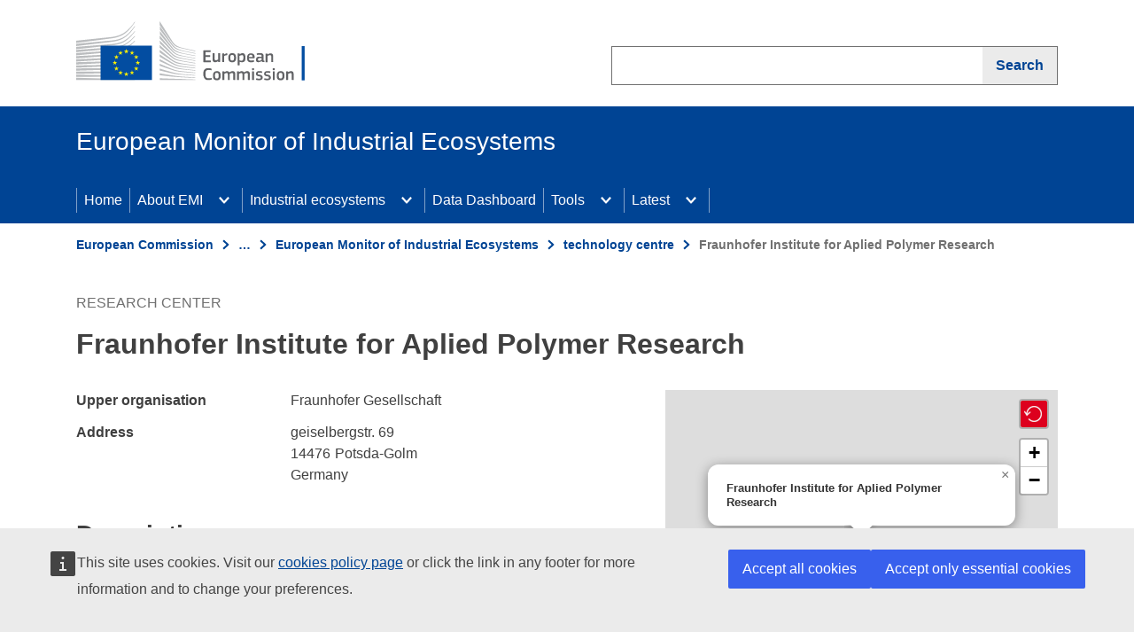

--- FILE ---
content_type: text/html; charset=UTF-8
request_url: https://monitor-industrial-ecosystems.ec.europa.eu/technology-centre/fraunhofer-institute-aplied-polymer-research
body_size: 9977
content:
<!DOCTYPE html>
<html lang="en" dir="ltr" prefix="og: https://ogp.me/ns#">
  <head>
    <meta charset="utf-8" />
<noscript><style>form.antibot * :not(.antibot-message) { display: none !important; }</style>
</noscript><link rel="canonical" href="https://monitor-industrial-ecosystems.ec.europa.eu/technology-centre/fraunhofer-institute-aplied-polymer-research" />
<meta property="og:site_name" content="European Monitor of Industrial Ecosystems" />
<meta property="og:type" content="Technology Centre" />
<meta property="og:url" content="https://monitor-industrial-ecosystems.ec.europa.eu/technology-centre/fraunhofer-institute-aplied-polymer-research" />
<meta property="og:title" content="Fraunhofer Institute for Aplied Polymer Research | European Monitor of Industrial Ecosystems" />
<meta property="article:publisher" content="EU.Growth" />
<meta http-equiv="X-UA-Compatible" content="IE=edge,chrome=1" />
<meta name="Generator" content="Drupal 10 (https://www.drupal.org)" />
<meta name="MobileOptimized" content="width" />
<meta name="HandheldFriendly" content="true" />
<meta name="viewport" content="width=device-width, initial-scale=1.0" />
<link rel="icon" href="/themes/custom/emi_theme/images/favicons/ec/favicon.ico" type="image/vnd.microsoft.icon" />
<link rel="icon" href="/themes/custom/emi_theme/images/favicons/ec/favicon.svg" type="image/svg+xml" />
<link rel="apple-touch-icon" href="/themes/custom/emi_theme/images/favicons/ec/favicon.png" />

    <title>Fraunhofer Institute for Aplied Polymer Research | European Monitor of Industrial Ecosystems</title>
    <link rel="stylesheet" media="all" href="/sites/default/files/css/css_YCfoyHsna0p7J65LSpTNdqrvRx5t8C-oUoZ-ea38ftk.css?delta=0&amp;language=en&amp;theme=emi_theme&amp;include=[base64]" />
<link rel="stylesheet" media="all" href="//unpkg.com/leaflet-gesture-handling@1.2.1/dist/leaflet-gesture-handling.min.css" />
<link rel="stylesheet" media="all" href="/sites/default/files/css/css_ieJAHXd5-9Sy4m7wt7VrJ8qR-ACWDnUpQG1qrKIl1oE.css?delta=2&amp;language=en&amp;theme=emi_theme&amp;include=[base64]" />
<link rel="stylesheet" media="all" href="https://unpkg.com/leaflet@1.8.0/dist/leaflet.css" />
<link rel="stylesheet" media="all" href="/sites/default/files/css/css_eAIpSiXr_2PNDhHOJdxHDYV70SjmcljEi8xz2nfa698.css?delta=4&amp;language=en&amp;theme=emi_theme&amp;include=[base64]" />
<link rel="stylesheet" media="print" href="/sites/default/files/css/css_m71EdDQFX77owc3VEfhVpzu9mLUprtYYMqyeRIjuHdI.css?delta=5&amp;language=en&amp;theme=emi_theme&amp;include=[base64]" />
<link rel="stylesheet" media="all" href="/sites/default/files/css/css_ymvxyj0iz4EYRaO6pijuZo-9uwkoFtpldZqhJCF95j0.css?delta=6&amp;language=en&amp;theme=emi_theme&amp;include=[base64]" />
<link rel="stylesheet" media="print" href="/sites/default/files/css/css_ysjL_cEe-2S-nmObbGvRJ6J36mVVI4uiVcvGc_5Q0_o.css?delta=7&amp;language=en&amp;theme=emi_theme&amp;include=[base64]" />

    <script src="https://unpkg.com/leaflet@1.8.0/dist/leaflet.js"></script>
<script src="//unpkg.com/leaflet-gesture-handling@1.2.1/dist/leaflet-gesture-handling.min.js"></script>

  </head>
  <body class="language-en ecl-typography path-node page-node-type-technology-centre">
        <a href="#main-content" class="ecl-skip-link"  id="skip-id">Skip to main content</a>

    
      <div class="dialog-off-canvas-main-canvas" data-off-canvas-main-canvas>
      <header
  class="ecl-site-header"
  data-ecl-auto-init="SiteHeader"
  data-ecl-has-menu>
  
    <div class="ecl-site-header__header">
        <div class="ecl-site-header__header">
      <div class="ecl-site-header__container ecl-container">
        <div class="ecl-site-header__top" data-ecl-site-header-top>
              <a
    class="ecl-link ecl-link--standalone ecl-site-header__logo-link"
    href="https://commission.europa.eu/index_en"
    aria-label="Home - European Commission"
  >
                            <picture class="ecl-picture ecl-site-header__picture" title="European&#x20;Commission"><source 
                  srcset="/themes/contrib/oe_theme/dist/ec/images/logo/positive/logo-ec--en.svg"
                          media="(min-width: 996px)"
                      ><img 
          class="ecl-site-header__logo-image"
              src="/themes/contrib/oe_theme/dist/ec/images/logo/positive/logo-ec--en.svg"
              alt="European Commission logo" 
      /></picture>  </a>


          <div class="ecl-site-header__action">
              <div class="ecl-site-header__search-container">
  <a
    class="ecl-button ecl-button--ghost ecl-site-header__search-toggle"
    href=""
    data-ecl-search-toggle="true"
    aria-controls="search-block-form"
    aria-expanded="false"
  ><svg
  class="ecl-icon ecl-icon--s"
  focusable="false"
  aria-hidden="true"
  ><use xlink:href="/themes/contrib/oe_theme/dist/ec/images/icons/sprites/icons.svg#search"></use></svg>Search
  </a>
  <form class="ecl-search-form ecl-site-header__search" role="search" action="&#x2F;search&#x2F;node" method="get" id="search-block-form" accept-charset="UTF-8" data-ecl-search-form><div class="ecl-form-group ecl-form-group--text-input"><label
          for="edit-keys"
          class="ecl-form-label ecl-search-form__label"
    >Search</label><input
      id="edit-keys"
      class="ecl-text-input ecl-text-input--m ecl-search-form__text-input"
      name="keys"
        type="search"
                     
  /></div><button class="ecl-button ecl-button--search ecl-search-form__button" type="submit"  aria-label="Search"><span class="ecl-button__container"><span class="ecl-button__label" data-ecl-label="true">Search</span><svg
  class="ecl-icon ecl-icon--xs ecl-button__icon ecl-button__icon--after"
  focusable="false"
  aria-hidden="true"
   data-ecl-icon><use xlink:href="/themes/contrib/oe_theme/dist/ec/images/icons/sprites/icons.svg#search"></use></svg></span></button></form>
</div>


          </div>
        </div>
      </div>
    </div>
  
  </div>
        <div class="ecl-site-header__banner">
      <div class="ecl-container">
                  <div class="ecl-site-header__site-name">European Monitor of Industrial Ecosystems</div>
                      </div>
    </div>
      <div id="block-emi-theme-mainnavigation">
  
    
      
      
                                                                                        
                                                                                                                                                                                                                                                          
                
                                                                                                                            
                                                    
          
      <nav
  class="ecl-menu ecl-menu--group1"
  data-ecl-menu
  data-ecl-menu-max-lines="2"
  data-ecl-auto-init="Menu"
  aria-expanded="false"
  role="navigation"
   aria-label="Site&#x20;navigation"
><div class="ecl-menu__overlay" data-ecl-menu-overlay></div><div class="ecl-container ecl-menu__container"><a
      class="ecl-link ecl-link--standalone ecl-menu__open"
      href=""
      data-ecl-menu-open
    ><svg
  class="ecl-icon ecl-icon--s"
  focusable="false"
  aria-hidden="true"
  ><use xlink:href="/themes/contrib/oe_theme/dist/ec/images/icons/sprites/icons.svg#hamburger"></use></svg>Menu</a><section class="ecl-menu__inner" data-ecl-menu-inner role="application" aria-label="Menu"><header class="ecl-menu__inner-header"><button
          class="ecl-menu__close ecl-button ecl-button--text"
          type="submit"
          data-ecl-menu-close
        ><span class="ecl-menu__close-container ecl-button__container"><svg
  class="ecl-icon ecl-icon--s ecl-button__icon ecl-button__icon--before"
  focusable="false"
  aria-hidden="true"
   data-ecl-icon><use xlink:href="/themes/contrib/oe_theme/dist/ec/images/icons/sprites/icons.svg#close-filled"></use></svg><span
              class="ecl-button__label"
              data-ecl-label="true">Close</span></span></button><div class="ecl-menu__title">Menu</div><button
          data-ecl-menu-back
          type="submit"
          class="ecl-menu__back ecl-button ecl-button--text"
        ><span class="ecl-button__container"><svg
  class="ecl-icon ecl-icon--xs ecl-icon--rotate-270 ecl-button__icon ecl-button__icon--before"
  focusable="false"
  aria-hidden="true"
   data-ecl-icon><use xlink:href="/themes/contrib/oe_theme/dist/ec/images/icons/sprites/icons.svg#corner-arrow"></use></svg><span
              class="ecl-button__label"
              data-ecl-label
            >Back</span></span></button></header><button class="ecl-button ecl-button--ghost ecl-menu__item ecl-menu__items-previous" type="button"  data-ecl-menu-items-previous tabindex="-1"><span class="ecl-button__container"><svg
  class="ecl-icon ecl-icon--s ecl-icon--rotate-270 ecl-button__icon ecl-button__icon--before"
  focusable="false"
  aria-hidden="true"
   data-ecl-icon><use xlink:href="/themes/contrib/oe_theme/dist/ec/images/icons/sprites/icons.svg#corner-arrow"></use></svg></span></button><button class="ecl-button ecl-button--ghost ecl-menu__item ecl-menu__items-next" type="button"  data-ecl-menu-items-next tabindex="-1"><span class="ecl-button__container"><svg
  class="ecl-icon ecl-icon--s ecl-icon--rotate-90 ecl-button__icon ecl-button__icon--before"
  focusable="false"
  aria-hidden="true"
   data-ecl-icon><use xlink:href="/themes/contrib/oe_theme/dist/ec/images/icons/sprites/icons.svg#corner-arrow"></use></svg></span></button><ul class="ecl-menu__list" data-ecl-menu-list><li class="ecl-menu__item" data-ecl-menu-item id="ecl-menu-item-716482183-0"><a href="/home" class="ecl-menu__link" data-ecl-menu-link id="ecl-menu-item-716482183-0-link">Home</a></li><li class="ecl-menu__item ecl-menu__item--has-children" data-ecl-menu-item data-ecl-has-children aria-haspopup aria-expanded="false" id="ecl-menu-item-716482183-1"><a href="" class="ecl-menu__link" data-ecl-menu-link id="ecl-menu-item-716482183-1-link">About EMI</a><button class="ecl-button ecl-button--primary ecl-menu__button-caret" type="button"  data-ecl-menu-caret aria-label="Access&#x20;item&#x27;s&#x20;children" aria-describedby="ecl-menu-item-716482183-1-link" aria-expanded="false"><span class="ecl-button__container"><svg
  class="ecl-icon ecl-icon--xs ecl-icon--rotate-180 ecl-button__icon ecl-button__icon--after"
  focusable="false"
  aria-hidden="true"
   data-ecl-icon><use xlink:href="/themes/contrib/oe_theme/dist/ec/images/icons/sprites/icons.svg#corner-arrow"></use></svg></span></button><div
    class="ecl-menu__mega"
    data-ecl-menu-mega
  ><ul class="ecl-menu__sublist"><li
        class="ecl-menu__subitem"
        data-ecl-menu-subitem
      ><a
          href="/about/what-is-ati"
          class="ecl-menu__sublink"
        >What is EMI</a></li><li
        class="ecl-menu__subitem"
        data-ecl-menu-subitem
      ><a
          href="/about/monitoring-framework"
          class="ecl-menu__sublink"
        >Monitoring Framework</a></li><li
        class="ecl-menu__subitem"
        data-ecl-menu-subitem
      ><a
          href="/about-emi/technologies"
          class="ecl-menu__sublink"
        >Technologies</a></li><li
        class="ecl-menu__subitem"
        data-ecl-menu-subitem
      ><a
          href="/about/contact"
          class="ecl-menu__sublink"
        >Contact</a></li></ul></div></li><li class="ecl-menu__item ecl-menu__item--has-children" data-ecl-menu-item data-ecl-has-children aria-haspopup aria-expanded="false" id="ecl-menu-item-716482183-2"><a href="/industrial-ecosystems" class="ecl-menu__link" data-ecl-menu-link id="ecl-menu-item-716482183-2-link">Industrial ecosystems</a><button class="ecl-button ecl-button--primary ecl-menu__button-caret" type="button"  data-ecl-menu-caret aria-label="Access&#x20;item&#x27;s&#x20;children" aria-describedby="ecl-menu-item-716482183-2-link" aria-expanded="false"><span class="ecl-button__container"><svg
  class="ecl-icon ecl-icon--xs ecl-icon--rotate-180 ecl-button__icon ecl-button__icon--after"
  focusable="false"
  aria-hidden="true"
   data-ecl-icon><use xlink:href="/themes/contrib/oe_theme/dist/ec/images/icons/sprites/icons.svg#corner-arrow"></use></svg></span></button><div
    class="ecl-menu__mega"
    data-ecl-menu-mega
  ><ul class="ecl-menu__sublist"><li
        class="ecl-menu__subitem"
        data-ecl-menu-subitem
      ><a
          href="/industrial-ecosystems/aerospace-and-defence"
          class="ecl-menu__sublink"
        >Aerospace and Defence</a></li><li
        class="ecl-menu__subitem"
        data-ecl-menu-subitem
      ><a
          href="/industrial-ecosystems/agri-food"
          class="ecl-menu__sublink"
        >Agri-food</a></li><li
        class="ecl-menu__subitem"
        data-ecl-menu-subitem
      ><a
          href="/industrial-ecosystems/construction"
          class="ecl-menu__sublink"
        >Construction</a></li><li
        class="ecl-menu__subitem"
        data-ecl-menu-subitem
      ><a
          href="/industrial-ecosystems/creative-and-cultural-industries"
          class="ecl-menu__sublink"
        >Creative and Cultural Industries</a></li><li
        class="ecl-menu__subitem"
        data-ecl-menu-subitem
      ><a
          href="/industrial-ecosystems/electronics"
          class="ecl-menu__sublink"
        >Electronics</a></li><li
        class="ecl-menu__subitem"
        data-ecl-menu-subitem
      ><a
          href="/industrial-ecosystems/energy-intensive-industries"
          class="ecl-menu__sublink"
        >Energy Intensive Industries</a></li><li
        class="ecl-menu__subitem"
        data-ecl-menu-subitem
      ><a
          href="/industrial-ecosystems/energy-renewables"
          class="ecl-menu__sublink"
        >Energy-Renewables</a></li><li
        class="ecl-menu__subitem"
        data-ecl-menu-subitem
      ><a
          href="/industrial-ecosystems/health"
          class="ecl-menu__sublink"
        >Health</a></li><li
        class="ecl-menu__subitem"
        data-ecl-menu-subitem
      ><a
          href="/industrial-ecosystems/mobility-transport-automotive"
          class="ecl-menu__sublink"
        >Mobility, Transport, Automotive</a></li><li
        class="ecl-menu__subitem"
        data-ecl-menu-subitem
      ><a
          href="/industrial-ecosystems/proximity-and-social-economy"
          class="ecl-menu__sublink"
        >Proximity and Social Economy</a></li><li
        class="ecl-menu__subitem"
        data-ecl-menu-subitem
      ><a
          href="/industrial-ecosystems/retail"
          class="ecl-menu__sublink"
        >Retail</a></li><li
        class="ecl-menu__subitem"
        data-ecl-menu-subitem
      ><a
          href="/industrial-ecosystems/textiles"
          class="ecl-menu__sublink"
        >Textiles</a></li><li
        class="ecl-menu__subitem"
        data-ecl-menu-subitem
      ><a
          href="/industrial-ecosystems/tourism"
          class="ecl-menu__sublink"
        >Tourism</a></li></ul></div></li><li class="ecl-menu__item" data-ecl-menu-item id="ecl-menu-item-716482183-3"><a href="/data-dashboard" class="ecl-menu__link" data-ecl-menu-link id="ecl-menu-item-716482183-3-link">Data Dashboard</a></li><li class="ecl-menu__item ecl-menu__item--has-children" data-ecl-menu-item data-ecl-has-children aria-haspopup aria-expanded="false" id="ecl-menu-item-716482183-4"><a href="" class="ecl-menu__link" data-ecl-menu-link id="ecl-menu-item-716482183-4-link">Tools</a><button class="ecl-button ecl-button--primary ecl-menu__button-caret" type="button"  data-ecl-menu-caret aria-label="Access&#x20;item&#x27;s&#x20;children" aria-describedby="ecl-menu-item-716482183-4-link" aria-expanded="false"><span class="ecl-button__container"><svg
  class="ecl-icon ecl-icon--xs ecl-icon--rotate-180 ecl-button__icon ecl-button__icon--after"
  focusable="false"
  aria-hidden="true"
   data-ecl-icon><use xlink:href="/themes/contrib/oe_theme/dist/ec/images/icons/sprites/icons.svg#corner-arrow"></use></svg></span></button><div
    class="ecl-menu__mega"
    data-ecl-menu-mega
  ><ul class="ecl-menu__sublist"><li
        class="ecl-menu__subitem"
        data-ecl-menu-subitem
      ><a
          href="/technology-centre/mapping"
          class="ecl-menu__sublink"
        >Technology Centre Mapping</a></li><li
        class="ecl-menu__subitem"
        data-ecl-menu-subitem
      ><a
          href="/reports/International-Reports"
          class="ecl-menu__sublink"
        >International Reports</a></li><li
        class="ecl-menu__subitem"
        data-ecl-menu-subitem
      ><a
          href="/reports/EU-Member-State-Factsheets"
          class="ecl-menu__sublink"
        >EU Member State Factsheets</a></li><li
        class="ecl-menu__subitem"
        data-ecl-menu-subitem
      ><a
          href="/reports/EU-Reports"
          class="ecl-menu__sublink"
        >EU Reports</a></li><li
        class="ecl-menu__subitem"
        data-ecl-menu-subitem
      ><a
          href="/reports/Technology-Centre-Reports"
          class="ecl-menu__sublink"
        >Technology Centre Reports</a></li><li
        class="ecl-menu__subitem"
        data-ecl-menu-subitem
      ><a
          href="/reports/Other-Reports"
          class="ecl-menu__sublink"
        >Other Reports</a></li></ul></div></li><li class="ecl-menu__item ecl-menu__item--has-children" data-ecl-menu-item data-ecl-has-children aria-haspopup aria-expanded="false" id="ecl-menu-item-716482183-5"><a href="" class="ecl-menu__link" data-ecl-menu-link id="ecl-menu-item-716482183-5-link">Latest</a><button class="ecl-button ecl-button--primary ecl-menu__button-caret" type="button"  data-ecl-menu-caret aria-label="Access&#x20;item&#x27;s&#x20;children" aria-describedby="ecl-menu-item-716482183-5-link" aria-expanded="false"><span class="ecl-button__container"><svg
  class="ecl-icon ecl-icon--xs ecl-icon--rotate-180 ecl-button__icon ecl-button__icon--after"
  focusable="false"
  aria-hidden="true"
   data-ecl-icon><use xlink:href="/themes/contrib/oe_theme/dist/ec/images/icons/sprites/icons.svg#corner-arrow"></use></svg></span></button><div
    class="ecl-menu__mega"
    data-ecl-menu-mega
  ><ul class="ecl-menu__sublist"><li
        class="ecl-menu__subitem"
        data-ecl-menu-subitem
      ><a
          href="/news"
          class="ecl-menu__sublink"
        >News</a></li><li
        class="ecl-menu__subitem"
        data-ecl-menu-subitem
      ><a
          href="/events"
          class="ecl-menu__sublink"
        >Events</a></li></ul></div></li></ul></section></div></nav>


  </div>


</header>

        <div id="block-emi-theme-pageheader">
  
    
      
                    
  
<div class="ecl-page-header" ><div class="ecl-container"><nav class="ecl-breadcrumb ecl-page-header__breadcrumb" aria-label="You&#x20;are&#x20;here&#x3A;" aria-label="" data-ecl-breadcrumb="true" data-ecl-auto-init="Breadcrumb"><ol class="ecl-breadcrumb__container"><li class="ecl-breadcrumb__segment" data-ecl-breadcrumb-item="static"><a
  href="https://ec.europa.eu/info/index_en.htm"
  class="ecl-link ecl-link--standalone ecl-link--no-visited ecl-breadcrumb__link"
  
>European Commission</a><svg
  class="ecl-icon ecl-icon--2xs ecl-icon--rotate-90 ecl-breadcrumb__icon"
  focusable="false"
  aria-hidden="true"
   role="presentation"><use xlink:href="/themes/contrib/oe_theme/dist/ec/images/icons/sprites/icons.svg#corner-arrow"></use></svg></li><li
            class="ecl-breadcrumb__segment ecl-breadcrumb__segment--ellipsis"
            data-ecl-breadcrumb-ellipsis
            ><button class="ecl-button ecl-button--ghost ecl-breadcrumb__ellipsis" type="button"  data-ecl-breadcrumb-ellipsis-button aria-label="">…</button><svg
  class="ecl-icon ecl-icon--2xs ecl-icon--rotate-90 ecl-breadcrumb__icon"
  focusable="false"
  aria-hidden="true"
   role="presentation"><use xlink:href="/themes/contrib/oe_theme/dist/ec/images/icons/sprites/icons.svg#corner-arrow"></use></svg></li><li class="ecl-breadcrumb__segment" data-ecl-breadcrumb-item="expandable"><a
  href="https://ec.europa.eu/growth/index_en.htm"
  class="ecl-link ecl-link--standalone ecl-link--no-visited ecl-breadcrumb__link"
  
>Internal Market, Industry, Entrepreneurship and SMEs</a><svg
  class="ecl-icon ecl-icon--2xs ecl-icon--rotate-90 ecl-breadcrumb__icon"
  focusable="false"
  aria-hidden="true"
   role="presentation"><use xlink:href="/themes/contrib/oe_theme/dist/ec/images/icons/sprites/icons.svg#corner-arrow"></use></svg></li><li class="ecl-breadcrumb__segment" data-ecl-breadcrumb-item="expandable"><a
  href="/"
  class="ecl-link ecl-link--standalone ecl-link--no-visited ecl-breadcrumb__link"
  
>European Monitor of Industrial Ecosystems</a><svg
  class="ecl-icon ecl-icon--2xs ecl-icon--rotate-90 ecl-breadcrumb__icon"
  focusable="false"
  aria-hidden="true"
   role="presentation"><use xlink:href="/themes/contrib/oe_theme/dist/ec/images/icons/sprites/icons.svg#corner-arrow"></use></svg></li><li class="ecl-breadcrumb__segment" data-ecl-breadcrumb-item="static"><a
  href=""
  class="ecl-link ecl-link--standalone ecl-link--no-visited ecl-breadcrumb__link"
  
>technology centre</a><svg
  class="ecl-icon ecl-icon--2xs ecl-icon--rotate-90 ecl-breadcrumb__icon"
  focusable="false"
  aria-hidden="true"
   role="presentation"><use xlink:href="/themes/contrib/oe_theme/dist/ec/images/icons/sprites/icons.svg#corner-arrow"></use></svg></li><li class="ecl-breadcrumb__segment ecl-breadcrumb__current-page" data-ecl-breadcrumb-item="static" aria-current="page"><div>Fraunhofer Institute for Aplied Polymer Research</div></li></ol></nav><div class="ecl-page-header__meta"><span class="ecl-page-header__meta-item">Research Center</span></div><div class="ecl-page-header__title-container"><h1 class="ecl-page-header__title"><div>Fraunhofer Institute for Aplied Polymer Research</div></h1></div></div></div>
  </div>


  
<main class="ecl-u-pb-xl" id="main-content">
  <div class="ecl-container">
    <div class="ecl-row">
      <div class="ecl-col-s-12">
          <div>
    <div data-drupal-messages-fallback class="hidden"></div><div id="block-emi-theme-main-page-content" class="ecl-u-mb-l">
  
    
      <article>

    
        

    
    <div>
        <div class="ecl-row">
            <div class="ecl-col-l-7 flex-grow-1">
                <div>
  <dl class="ecl-description-list ecl-description-list--horizontal ecl-u-mb-s"><dt class="ecl-description-list__term">Upper organisation</dt><dd class="ecl-description-list__definition">Fraunhofer Gesellschaft</dd></dl></div>


                
                <div>
  <dl class="ecl-description-list ecl-description-list--horizontal ecl-u-mb-s"><dt class="ecl-description-list__term">Address</dt><dd class="ecl-description-list__definition"><p class="address" translate="no"><span class="address-line1">geiselbergstr. 69</span><br><span class="postal-code">14476</span><span class="locality">Potsda-Golm</span><br><span class="country">Germany</span></p></dd></dl></div>


                <div class="ecl ecl-u-mb-s">
        <h2 class="ecl-u-type-heading-2">Description</h2>
          <div><p>The Fraunhofer IAP in Potsdam-Golm, Germany, offers a broad range of research on polymers. We work on biobased and synthetic polymers that meet the growing demands of our partners. The end products are</p>
<p>becoming more durable and stable, more acid and heat resistant, easier to care for, healthier, more environmentally-friendly, more cost-effective ... as well as easier and more energy efficient to manufacture.</p>
<p>We develop innovative and sustainable materials, processes and products that are specifically tailored to the application’s requirements. We also create conditions which ensure that the developed methods not only work on a laboratory scale, but also under production conditions</p>
</div>
  </div>
            </div>
            <div class="ecl-col-l-5">
                <div class="ecl ecl-u-mb-s">
          <div><div  class="geolocation-map-wrapper" id="map-691e27e4361a2" data-map-type="leaflet">
    <div class="geolocation-map-controls">
                        <div class="geolocation-map-control leaflet_control_recenter leaflet-bar" data-control-position="topright"><a class="recenter" href="#" title="Recenter" role="button"></a>
</div>

                  </div>

    <div class="geolocation-map-container js-show"></div>

            <div  class="geolocation-location js-hide" id="691e27e453368" data-lat="52.4133421" data-lng="12.9675806" data-set-marker="true" typeof="Place">
  <span property="geo" typeof="GeoCoordinates">
    <meta property="latitude" content="52.4133421" />
    <meta property="longitude" content="12.9675806" />
  </span>

      <h2 class="location-title" property="name">Fraunhofer Institute for Aplied Polymer Research</h2>
  
      <div class="location-content">
<h4>Fraunhofer Institute for Aplied Polymer Research</h4>
</div>
  </div>
    </div>
</div>
  </div>
            </div>
        </div>

        <div class="ecl-row">
            <div class="ecl-col-l-12">
                <div>
      <h2 class="ecl-u-type-heading-2" id="field-tcm-contact-person">Contact Person</h2>
        <div><div>
  <h5 class="ecl-u-type-heading-5"><span>Dieter HOFMANN</span>
</h5>
    
      <div>
              <div>dieter.hofmann@iap.fraunhofer.de</div>
          </div>
  
  
      <span>is SME contact</span>
  </div>
</div>
  </div><div class="ecl ecl-u-mb-s">
        <h2 class="ecl-u-type-heading-2">Equipment</h2>
          <div><ul>
<li>pilot-plant for viscose, Blaschke</li>
<li>wet spinning line</li>
<li>Lyocell laboratory spinning plant</li>
<li>Fourné bicomponent spunbond plant (3 kg / 1 kg) for takeoff speeds up to max. 1800 m/min</li>
<li>stabilization and carbonization unit for carbon fiber development</li>
<li>equipment for Extrusion/compounding/recycling, injection molding, blow molding etc.</li>
<li>lab facilities for the characterization of thermo-mechanical properties</li>
<li>modern polymer synthesis labs</li>
<li>pilot-line for printed organic electronics</li>
<li>miniplant facility for PLA synthesis with lactic acid used as feedstock</li>
<li>membrane casting machine for flat sheet membranes with 40 cm width</li>
<li>stainless steel bioreactors: 3x 2 liter, 1x 10 liter, 1x 100 liter working volume with exhaust gas analytics and process analytics</li>
<li>modern multifunctional pilot plant for low- and high-viscosity polymer syntheses (−1 to 100 bar and 5 to 350 °C) with 15 main reactors (50 to 870 L)</li>
<li>vertical and horizontal prepreg-lines</li>
</ul>
</div>
  </div><div>
  <dl class="ecl-description-list ecl-description-list--horizontal ecl-u-mb-s"><dt class="ecl-description-list__term">Equipment Link</dt><dd class="ecl-description-list__definition"><a href="http://www.iap.fraunhofer.de/content/dam/iap/de/documents/JB/Jahresbericht-AnnualReport2015_Fraunhofer-IAP.pdf" rel="nofollow" target="_blank">cf. pages 108-113</a></dd></dl></div>

<div class="ecl ecl-u-mb-s">
        <h2 class="ecl-u-type-heading-2">Services</h2>
          <div><p>synthesis of polymers and additives, formulation/blending, processing from melt and solution, scale-up activities up to pilot plant scale, prototyping development and testing, wide range of analytical services</p>
</div>
  </div><div>
  <dl class="ecl-description-list ecl-description-list--horizontal ecl-u-mb-s"><dt class="ecl-description-list__term">Services Link</dt><dd class="ecl-description-list__definition"><a href="http://www.iap.fraunhofer.de/en/research.html" rel="nofollow" target="_blank">Service offers by reserach divisions of IAP</a></dd></dl></div>

<div>
  <h4 class="ecl-u-type-heading-4">Activities</h4>

          <a href="/technology-centre/mapping?activities%5B%5D=5733" class="ecl-tag ecl-u-mb-s" >Electronic and optical functional materials</a>          <a href="/technology-centre/mapping?activities%5B%5D=5736" class="ecl-tag ecl-u-mb-s" >Industrial materials (incl. catalysts, membranes, adhesives, filters)</a>          <a href="/technology-centre/mapping?activities%5B%5D=5731" class="ecl-tag ecl-u-mb-s" >High performance materials (strong, light weight, resistant)</a>          <a href="/technology-centre/mapping?activities%5B%5D=5735" class="ecl-tag ecl-u-mb-s" >Smart and multifunctional materials (incl. phase change, shape memory, self-healing, self-manufacturing)</a>          <a href="/technology-centre/mapping?activities%5B%5D=5732" class="ecl-tag ecl-u-mb-s" >Surface engineering and coatings</a>          <a href="/technology-centre/mapping?activities%5B%5D=5722" class="ecl-tag ecl-u-mb-s" >Optoelectronics (optical networks, optical sensors)</a>          <a href="/technology-centre/mapping?activities%5B%5D=5752" class="ecl-tag ecl-u-mb-s" >Nanoparticles &amp; nanomembranes</a>          <a href="/technology-centre/mapping?activities%5B%5D=5748" class="ecl-tag ecl-u-mb-s" >Nanowires and tubes</a>          <a href="/technology-centre/mapping?activities%5B%5D=5746" class="ecl-tag ecl-u-mb-s" >Photodetectors (solar cells, photo-diodes, photo-transistors)</a>  
</div>

<div>
  <h4 class="ecl-u-type-heading-4">Technology Readiness Levels</h4>

          <a href="/technology-centre/mapping?technology_readiness_levels%5B%5D=5661" class="ecl-tag ecl-u-mb-s" >TRL 3: Experimental proof of concept</a>          <a href="/technology-centre/mapping?technology_readiness_levels%5B%5D=5662" class="ecl-tag ecl-u-mb-s" >TRL 4: Technology validated in lab</a>          <a href="/technology-centre/mapping?technology_readiness_levels%5B%5D=5663" class="ecl-tag ecl-u-mb-s" >TRL 5: Technology validated in relevant industrial environment</a>          <a href="/technology-centre/mapping?technology_readiness_levels%5B%5D=5664" class="ecl-tag ecl-u-mb-s" >TRL 6: Technology demonstrated in relevant industrial environment</a>          <a href="/technology-centre/mapping?technology_readiness_levels%5B%5D=5665" class="ecl-tag ecl-u-mb-s" >TRL 7: System prototype demonstration in operational environment</a>  
</div>

<div class="ecl ecl-u-mb-s">
      <h4 class="ecl-u-type-heading-4">Service for Industry and SMEs</h4>
        <div>
              Yes
          </div>
  </div>
            </div>
        </div>
    </div>

</article>

  </div>
<div id="block-emi-theme-atisocialshare" class="ecl-u-mb-l">
  
      <h4 class="ecl-u-type-heading-4">Share this page</h4>
    
      <div class="ecl-social-media-share">
  <p class="ecl-social-media-share__description">
    
  </p>
  <script type="application/json">{"service":"share","popup":false,"selection":true,"events":{"onready":"ATICustomizeSocialSharing"},"to":["more","facebook","twitter","linkedin"],"stats":true}</script>
</div>

  </div>

  </div>

      </div>
    </div>
  </div>
</main>

        


    
    
  


  <footer class="ecl-site-footer"><div class="ecl-container ecl-site-footer__container"><div class="ecl-site-footer__row"><div class="ecl-site-footer__column"><div class="ecl-site-footer__section ecl-site-footer__section--site-info"><h2 class="ecl-site-footer__title"><a
  href="https://monitor-industrial-ecosystems.ec.europa.eu/"
  class="ecl-link ecl-link--standalone ecl-site-footer__title-link"
  
>European Monitor of Industrial Ecosystems</a></h2><ul class="ecl-site-footer__list"><li class="ecl-site-footer__list-item"><a
  href="/accessibility-statement"
  class="ecl-link ecl-link--standalone ecl-site-footer__link"
  
>Accessibility</a></li></ul></div></div><div class="ecl-site-footer__column"><div class="ecl-site-footer__section"><h2 class="ecl-site-footer__title ecl-site-footer__title--separator">Follow us</h2><ul class="ecl-site-footer__list ecl-site-footer__list--inline"><li class="ecl-site-footer__list-item"><a
  href="https://twitter.com/EU_Growth"
  class="ecl-link ecl-link--standalone ecl-link--icon ecl-link--icon-before ecl-site-footer__link"
  
><svg
  class="ecl-icon ecl-icon--xs ecl-link__icon"
  focusable="false"
  aria-hidden="true"
  ><use xlink:href="/themes/contrib/oe_theme/dist/ec/images/icons-social-media/sprites/icons-social-media.svg#twitter-negative"></use></svg><span class="ecl-link__label">Twitter</span></a></li><li class="ecl-site-footer__list-item"><a
  href="https://www.youtube.com/EUenterprise"
  class="ecl-link ecl-link--standalone ecl-link--icon ecl-link--icon-before ecl-site-footer__link"
  
><svg
  class="ecl-icon ecl-icon--xs ecl-link__icon"
  focusable="false"
  aria-hidden="true"
  ><use xlink:href="/themes/contrib/oe_theme/dist/ec/images/icons-social-media/sprites/icons-social-media.svg#youtube-negative"></use></svg><span class="ecl-link__label">YouTube</span></a></li><li class="ecl-site-footer__list-item"><a
  href="https://ec.europa.eu/growth/rss"
  class="ecl-link ecl-link--standalone ecl-link--icon ecl-link--icon-before ecl-site-footer__link"
  
><svg
  class="ecl-icon ecl-icon--xs ecl-link__icon"
  focusable="false"
  aria-hidden="true"
  ><use xlink:href="/themes/contrib/oe_theme/dist/ec/images/icons-social-media/sprites/icons-social-media.svg#rss-negative"></use></svg><span class="ecl-link__label">RSS</span></a></li><li class="ecl-site-footer__list-item"><a
  href="https://www.instagram.com/eu_growth/"
  class="ecl-link ecl-link--standalone ecl-link--icon ecl-link--icon-before ecl-site-footer__link"
  
><svg
  class="ecl-icon ecl-icon--xs ecl-link__icon"
  focusable="false"
  aria-hidden="true"
  ><use xlink:href="/themes/contrib/oe_theme/dist/ec/images/icons-social-media/sprites/icons-social-media.svg#instagram-negative"></use></svg><span class="ecl-link__label">Instagram</span></a></li><li class="ecl-site-footer__list-item"><a
  href="https://www.facebook.com/EU.Growth"
  class="ecl-link ecl-link--standalone ecl-link--icon ecl-link--icon-before ecl-site-footer__link"
  
><svg
  class="ecl-icon ecl-icon--xs ecl-link__icon"
  focusable="false"
  aria-hidden="true"
  ><use xlink:href="/themes/contrib/oe_theme/dist/ec/images/icons-social-media/sprites/icons-social-media.svg#facebook-negative"></use></svg><span class="ecl-link__label">Facebook</span></a></li></ul></div></div><div class="ecl-site-footer__column"></div></div><div class="ecl-site-footer__row"><div class="ecl-site-footer__column"><div class="ecl-site-footer__section"><a
  href="https://commission.europa.eu/index_en"
  class="ecl-link ecl-link--standalone ecl-site-footer__logo-link"
   aria-label="Home&#x20;-&#x20;European&#x20;Commission"
><picture class="ecl-picture ecl-site-footer__picture" title="European&#x20;Commission"><source 
                  srcset="/themes/contrib/oe_theme/dist/ec/images/logo/negative/logo-ec--en.svg"
                          media="(min-width: 996px)"
                      ><img 
          class="ecl-site-footer__logo-image"
              src="/themes/contrib/oe_theme/dist/ec/images/logo/negative/logo-ec--en.svg"
              alt="European Commission logo" 
      /></picture></a></div></div><div class="ecl-site-footer__column"><div class="ecl-site-footer__section"><ul class="ecl-site-footer__list"><li class="ecl-site-footer__list-item"><a
  href="https://ec.europa.eu/info/about-european-commission/contact_en"
  class="ecl-link ecl-link--standalone ecl-site-footer__link"
  
>Contact the European Commission</a></li><li class="ecl-site-footer__list-item"><a
  href="https://european-union.europa.eu/contact-eu/social-media-channels_en#/search?page=0&amp;institutions=european_commission"
  class="ecl-link ecl-link--standalone ecl-link--icon ecl-link--icon-after ecl-site-footer__link"
  
><span class="ecl-link__label">Follow the European Commission on social media</span><svg
  class="ecl-icon ecl-icon--xs ecl-link__icon"
  focusable="false"
  aria-hidden="true"
  ><use xlink:href="/themes/contrib/oe_theme/dist/ec/images/icons/sprites/icons.svg#external"></use></svg></a></li><li class="ecl-site-footer__list-item"><a
  href="https://ec.europa.eu/info/resources-partners_en"
  class="ecl-link ecl-link--standalone ecl-site-footer__link"
  
>Resources for partners</a></li></ul></div></div><div class="ecl-site-footer__column"><div class="ecl-site-footer__section"><ul class="ecl-site-footer__list"><li class="ecl-site-footer__list-item"><a
  href="https://ec.europa.eu/info/language-policy_en"
  class="ecl-link ecl-link--standalone ecl-site-footer__link"
  
>Language policy</a></li><li class="ecl-site-footer__list-item"><a
  href="https://ec.europa.eu/info/cookies_en"
  class="ecl-link ecl-link--standalone ecl-site-footer__link"
  
>Cookies</a></li><li class="ecl-site-footer__list-item"><a
  href="https://ec.europa.eu/info/privacy-policy_en"
  class="ecl-link ecl-link--standalone ecl-site-footer__link"
  
>Privacy policy</a></li><li class="ecl-site-footer__list-item"><a
  href="https://ec.europa.eu/info/legal-notice_en"
  class="ecl-link ecl-link--standalone ecl-site-footer__link"
  
>Legal notice</a></li></ul></div></div></div></div></footer>


  
  </div>

    <script type="application/json">{"utility":"piwik","siteID":"552","sitePath":["ati.ec.europa.eu"],"instance":"ec.europa.eu"}</script>
<script type="application/json">{"utility":"cck"}</script>

    <script type="application/json" data-drupal-selector="drupal-settings-json">{"path":{"baseUrl":"\/","pathPrefix":"","currentPath":"node\/1011","currentPathIsAdmin":false,"isFront":false,"currentLanguage":"en"},"pluralDelimiter":"\u0003","suppressDeprecationErrors":true,"ajaxPageState":{"libraries":"[base64]","theme":"emi_theme","theme_token":null},"ajaxTrustedUrl":{"\/search\/node":true},"twitterText":"Fraunhofer Institute for Aplied Polymer Research \nRead the full Technology Centre on the Advanced Technologies for Industry website:","fbQuote":"Advanced Technologies for Industry - Technology Centre","geolocation":{"maps":{"map-691e27e4361a2":{"map_center":{"fit_bounds":{"map_center_id":"fit_bounds","option_id":"fit_bounds","settings":{"min_zoom":14,"reset_zoom":true},"weight":-101}},"settings":{"leaflet_settings":{"map_features":{"leaflet_control_zoom":{"enabled":true,"weight":0,"settings":{"position":"topright"}},"leaflet_control_attribution":{"enabled":false,"settings":{"position":"topright","prefix":"Leaflet"},"weight":0},"leaflet_marker_popup":{"enabled":true,"weight":0,"settings":{"info_auto_display":true,"max_width":300,"min_width":50,"max_height":0,"auto_pan":true,"keep_in_view":false,"close_button":true,"auto_close":true,"close_on_escape_key":true,"class_name":""}},"leaflet_client_location_indicator":{"weight":0,"enabled":false},"leaflet_disable_user_interaction":{"weight":0,"enabled":false},"geolocation_shapes":{"weight":0,"settings":{"remove_markers":false,"polyline":true,"polyline_title":"","strokeColor":"#FF0000","strokeOpacity":0.8,"strokeWidth":"2","polygon":false,"polygon_title":"","fillColor":"#FF0000","fillOpacity":0.35},"enabled":false},"leaflet_gesture_handling":{"weight":0,"enabled":true,"settings":[]},"leaflet_rotate":{"weight":0,"settings":{"display_control":true,"bearing":0},"enabled":false},"leaflet_control_fullscreen":{"weight":0,"settings":{"position":"topright"},"enabled":false},"leaflet_control_geocoder":{"weight":0,"settings":{"position":"topright","geocoder":"photon","settings":{"label":"Address","description":"Enter an address to be localized.","autocomplete_min_length":1,"location_priority":{"lat":null,"lng":null},"remove_duplicates":false}},"enabled":false},"leaflet_control_locate":{"weight":0,"settings":{"position":"topright"},"enabled":false},"leaflet_control_recenter":{"weight":0,"settings":{"position":"topright"},"enabled":true},"leaflet_control_scale":{"weight":0,"settings":{"position":"topright","metric":true,"imperial":true},"enabled":false},"leaflet_control_layer":{"weight":0,"settings":{"position":"topright","default_label":"","tile_layer_providers":{"OpenStreetMap":{"OpenStreetMap Mapnik":{"checkbox":false,"label":""},"OpenStreetMap BlackAndWhite":{"checkbox":false,"label":""},"OpenStreetMap DE":{"checkbox":false,"label":""},"OpenStreetMap CH":{"checkbox":false,"label":""},"OpenStreetMap France":{"checkbox":false,"label":""},"OpenStreetMap HOT":{"checkbox":false,"label":""},"OpenStreetMap BZH":{"checkbox":false,"label":""}},"OpenTopoMap":{"OpenTopoMap":{"checkbox":false,"label":""}},"Thunderforest":{"Thunderforest OpenCycleMap":{"checkbox":false,"label":""},"Thunderforest Transport":{"checkbox":false,"label":""},"Thunderforest TransportDark":{"checkbox":false,"label":""},"Thunderforest SpinalMap":{"checkbox":false,"label":""},"Thunderforest Landscape":{"checkbox":false,"label":""},"Thunderforest Outdoors":{"checkbox":false,"label":""},"Thunderforest Pioneer":{"checkbox":false,"label":""}},"OpenMapSurfer":{"OpenMapSurfer Roads":{"checkbox":false,"label":""},"OpenMapSurfer Grayscale":{"checkbox":false,"label":""}},"Hydda":{"Hydda Full":{"checkbox":false,"label":""},"Hydda Base":{"checkbox":false,"label":""}},"MapBox":{"MapBox":{"checkbox":false,"label":""}},"Stamen":{"Stamen Toner":{"checkbox":false,"label":""},"Stamen TonerBackground":{"checkbox":false,"label":""},"Stamen TonerLite":{"checkbox":false,"label":""},"Stamen Watercolor":{"checkbox":false,"label":""},"Stamen Terrain":{"checkbox":false,"label":""},"Stamen TerrainBackground":{"checkbox":false,"label":""},"Stamen TopOSMRelief":{"checkbox":false,"label":""}},"Esri":{"Esri WorldStreetMap":{"checkbox":false,"label":""},"Esri DeLorme":{"checkbox":false,"label":""},"Esri WorldTopoMap":{"checkbox":false,"label":""},"Esri WorldImagery":{"checkbox":false,"label":""},"Esri WorldTerrain":{"checkbox":false,"label":""},"Esri WorldShadedRelief":{"checkbox":false,"label":""},"Esri WorldPhysical":{"checkbox":false,"label":""},"Esri OceanBasemap":{"checkbox":false,"label":""},"Esri NatGeoWorldMap":{"checkbox":false,"label":""},"Esri WorldGrayCanvas":{"checkbox":false,"label":""}},"HERE":{"HERE normalDay":{"checkbox":false,"label":""},"HERE normalDayCustom":{"checkbox":false,"label":""},"HERE normalDayGrey":{"checkbox":false,"label":""},"HERE normalDayMobile":{"checkbox":false,"label":""},"HERE normalDayGreyMobile":{"checkbox":false,"label":""},"HERE normalDayTransit":{"checkbox":false,"label":""},"HERE normalDayTransitMobile":{"checkbox":false,"label":""},"HERE normalNight":{"checkbox":false,"label":""},"HERE normalNightMobile":{"checkbox":false,"label":""},"HERE normalNightGrey":{"checkbox":false,"label":""},"HERE normalNightGreyMobile":{"checkbox":false,"label":""},"HERE normalNightTransit":{"checkbox":false,"label":""},"HERE normalNightTransitMobile":{"checkbox":false,"label":""},"HERE redcuedDay":{"checkbox":false,"label":""},"HERE redcuedNight":{"checkbox":false,"label":""},"HERE basicMap":{"checkbox":false,"label":""},"HERE mapLabels":{"checkbox":false,"label":""},"HERE trafficFlow":{"checkbox":false,"label":""},"HERE carnavDayGrey":{"checkbox":false,"label":""},"HERE hybridDayMobile":{"checkbox":false,"label":""},"HERE hybridDayTransit":{"checkbox":false,"label":""},"HERE hybridDayGrey":{"checkbox":false,"label":""},"HERE pedestrianDay":{"checkbox":false,"label":""},"HERE pedestrianNight":{"checkbox":false,"label":""},"HERE satelliteDay":{"checkbox":false,"label":""},"HERE terrainDay":{"checkbox":false,"label":""},"HERE terrainDayMobile":{"checkbox":false,"label":""}},"FreeMapSK":{"FreeMapSK":{"checkbox":false,"label":""}},"MtbMap":{"MtbMap":{"checkbox":false,"label":""}},"CartoDB":{"CartoDB Positron":{"checkbox":false,"label":""},"CartoDB PositronNoLabels":{"checkbox":false,"label":""},"CartoDB PositronOnlyLabels":{"checkbox":false,"label":""},"CartoDB DarkMatter":{"checkbox":false,"label":""},"CartoDB DarkMatterNoLabels":{"checkbox":false,"label":""},"CartoDB DarkMatterOnlyLabels":{"checkbox":false,"label":""},"CartoDB Voyager":{"checkbox":false,"label":""},"CartoDB VoyagerNoLabels":{"checkbox":false,"label":""},"CartoDB VoyagerOnlyLabels":{"checkbox":false,"label":""},"CartoDB VoyagerLabelsUnder":{"checkbox":false,"label":""}},"HikeBike":{"HikeBike":{"checkbox":false,"label":""},"HikeBike HillShading":{"checkbox":false,"label":""}},"BasemapAT":{"BasemapAT basemap":{"checkbox":false,"label":""},"BasemapAT grau":{"checkbox":false,"label":""},"BasemapAT overlay":{"checkbox":false,"label":""},"BasemapAT highdpi":{"checkbox":false,"label":""},"BasemapAT orthofoto":{"checkbox":false,"label":""}},"NLS":{"NLS":{"checkbox":false,"label":""}},"GeoportailFrance":{"GeoportailFrance parcels":{"checkbox":false,"label":""},"GeoportailFrance ignMaps":{"checkbox":false,"label":""},"GeoportailFrance maps":{"checkbox":false,"label":""},"GeoportailFrance orthos":{"checkbox":false,"label":""}}},"tile_providers_options":{"Thunderforest":{"apikey":""},"MapBox":{"accessToken":""},"HERE":{"app_id":"","app_code":""},"GeoportailFrance":{"apikey":""}}},"enabled":false},"leaflet_marker_clusterer":{"weight":0,"settings":{"cluster_settings":{"show_coverage_on_hover":true,"zoom_to_bounds_on_click":true},"disable_clustering_at_zoom":0,"custom_marker_settings":""},"enabled":false},"leaflet_marker_icon":{"weight":0,"settings":{"marker_shadow_path":"","marker_icon_path":"","icon_size":{"width":null,"height":null},"icon_anchor":{"x":null,"y":null},"popup_anchor":{"x":0,"y":0},"shadow_size":{"width":null,"height":null},"shadow_anchor":{"x":null,"y":null}},"enabled":false},"geolocation_marker_scroll_to_id":{"weight":0,"settings":{"scroll_target_id":""},"enabled":false},"leaflet_marker_zoom_and_animate":{"weight":0,"settings":{"marker_zoom_anchor_id":""},"enabled":false},"leaflet_max_bounds":{"weight":0,"settings":{"north":null,"south":null,"east":null,"west":null},"enabled":false},"leaflet_custom_tile_layer":{"weight":0,"settings":{"tile_layer_url":"\/\/{s}.tile.osm.org\/{z}\/{x}\/{y}.png","tile_layer_attribution":"\u0026copy; \u003Ca href=\u0022https:\/\/osm.org\/copyright\u0022\u003EOpenStreetMap\u003C\/a\u003E contributors","tile_layer_subdomains":"abc","tile_layer_zoom":18},"enabled":false},"leaflet_tile_layer_overlay":{"weight":0,"settings":{"tile_layer_overlay":"OpenInfraMap.Power"},"enabled":false},"leaflet_tile_layer":{"weight":0,"settings":{"tile_layer_provider":"OpenStreetMap Mapnik","tile_provider_options":{"Thunderforest":{"apikey":""},"MapBox":{"accessToken":""},"HERE":{"app_id":"","app_code":""},"GeoportailFrance":{"apikey":""}}},"enabled":false},"leaflet_wms":{"weight":0,"settings":{"url":"","version":"1.1.1","layers":"","styles":"","srs":"","format":"image\/jpeg","transparent":false,"identify":false},"enabled":false}},"zoom":14,"height":"400px","width":"100%","crs":"EPSG3857","preferCanvas":false,"zoomSnap":1,"zoomDelta":1,"trackResize":true,"boxZoom":true,"doubleClickZoom":true,"dragging":true,"zoomAnimation":true,"zoomAnimationThreshold":4,"fadeAnimation":true,"markerZoomAnimation":true,"inertia":false,"inertiaDeceleration":3000,"easeLinearity":0.2,"worldCopyJump":false,"maxBoundsViscosity":0,"keyboard":true,"keyboardPanDelta":80,"scrollWheelZoom":true,"wheelDebounceTime":40,"wheelPxPerZoomLevel":60,"tap":true,"tapTolerance":15,"touchZoom":true,"bounceAtZoomLimits":true}},"leaflet_control_zoom":{"enable":true,"position":"topright"},"leaflet_marker_popup":{"enable":true,"infoAutoDisplay":true,"maxWidth":300,"minWidth":50,"maxHeight":0,"autoPan":true,"keepInView":false,"closeButton":true,"autoClose":true,"closeOnEscapeKey":true,"className":""},"leaflet_gesture_handling":{"enable":true},"leaflet_control_recenter":{"enable":true,"position":"topright"}}}},"user":{"uid":0,"permissionsHash":"6f43a17ca36cd2b400139d1244042a27b760b9696ab5df72a7e8031162b0abe2"}}</script>
<script src="/sites/default/files/js/js_PLpSzy2Peal2ZTC6cuztLwLYnbgY1JsT0pa82gWVvC0.js?scope=footer&amp;delta=0&amp;language=en&amp;theme=emi_theme&amp;include=[base64]"></script>
<script src="/modules/custom/ati_search/js/search_pages_customization.js?t5z9gw" defer></script>
<script src="/modules/custom/ati_tc_inventory/js/ati_tc_inventory.frontend.js?t5z9gw" defer></script>
<script src="/sites/default/files/js/js_96MXt3WF9MMv76UTJ8YaTkuX1nFm4CacK4AIVjKqJT8.js?scope=footer&amp;delta=3&amp;language=en&amp;theme=emi_theme&amp;include=[base64]"></script>
<script src="/themes/custom/emi_theme/js/chosen-accessibility.js?t5z9gw" defer></script>
<script src="/themes/custom/emi_theme/js/emi_theme.js?t5z9gw" defer></script>
<script src="/sites/default/files/js/js_OF00KSCo5UxTl0TzQRypXIRwlqOUps7C-2MB3UiYa_c.js?scope=footer&amp;delta=6&amp;language=en&amp;theme=emi_theme&amp;include=[base64]"></script>
<script src="https://webtools.europa.eu/load.js" defer></script>

  </body>
</html>


--- FILE ---
content_type: text/css
request_url: https://monitor-industrial-ecosystems.ec.europa.eu/sites/default/files/css/css_eAIpSiXr_2PNDhHOJdxHDYV70SjmcljEi8xz2nfa698.css?delta=4&language=en&theme=emi_theme&include=eJxtT9GKwzAM-6Fc8knBTdQ2zLGL4x307y9jHRvjniRLQsjkLa9AXajc0ovkrpU40PS85Ca_EFc707cQV1NxSA2FeAJZepHoOzpC2XVAUrX7QRyfV0CfNQ87DT8ZYYOyllmukj547HR8eplBK8PThXHD8LvhZyep3GT7NzxLVtAjFy8plznalLOhzD9gQXHtKdoPlSlmbouRnRnl7R7WxMM4h6OnhQb-AEAHfK0
body_size: 46254
content:
/* @license GPL-2.0-or-later https://www.drupal.org/licensing/faq */
body{font-family:eui-default,Arial,"Helvetica Neue",Helvetica,sans-serif;font-size:14px;}a:link{text-decoration:none;}a:hover{text-decoration:underline;color:#404040;}button{cursor:pointer;}.text-center{text-align:center;}.ecl-u-type-prolonged-m{font:400 1rem/1.5rem Arial,sans-serif!important;}.ecl-u-type-bold{font-weight:600!important;}.h-100{height:100%;}.h-75{height:75%;}.h-50{height:50%;}.h-33{height:33%;}.m-0{margin:0;}.mt-auto{margin-top:auto;}.ml-auto{margin-left:auto;}.pl-2{padding-left:2rem;}@media (max-width:992px){.pl-2{padding-left:0;}}.ecl-select{box-sizing:border-box;}.ecl-form-group.ecl-form-group--select .ecl-select__container{margin-top:0.25rem;}.ecl-select__container .ecl-select{font-size:14px;}.ecl-menu-legacy .ecl-link--icon .ecl-link__icon{top:3px;}.ecl-navigation-menu a.ecl-navigation-menu__link:hover:after{text-decoration:none;}@media (min-width:768px){.ecl-menu-legacy__mega{z-index:2;}}.chosen-container-single a.chosen-single,.chosen-container-active.chosen-with-drop .chosen-single{border:0;box-shadow:none;background:none;}.chosen-container-single a.chosen-single > span{margin-right:2.75rem;}.chosen-container-single a.chosen-single > div{display:none;}.chosen-container-single.ecl-select{padding:0;z-index:auto;}.chosen-container-single.ecl-select .chosen-single{padding:4px 0 4px 8px;box-sizing:content-box;z-index:1;}.chosen-container-single.ecl-select .chosen-drop{z-index:2;}.chosen-container-single.ecl-select.chosen-with-drop .ecl-select__icon{transform:rotate(180deg);}.chosen-container-multi.ecl-select{padding:0;background:none;z-index:auto;}.chosen-container-multi.ecl-select .chosen-choices{padding:0.2rem 2.65rem 0.2rem 0.4rem;background:url(/themes/custom/emi_theme/images/arrow-down--white.svg),linear-gradient(to bottom,#404040,#404040);background-position:right 0.66rem center,right;background-repeat:no-repeat;background-size:1rem auto,2.32rem 100%;z-index:1;cursor:pointer;}.chosen-container-multi.ecl-select.chosen-with-drop .chosen-choices{background:url(/themes/custom/emi_theme/images/arrow-down--white.svg),linear-gradient(to bottom,#004494,#004494);background-position:right 0.66rem center,right;background-repeat:no-repeat;background-size:1rem auto,2.32rem 100%;}.ecl-select__container .ecl-select .chosen-drop .chosen-results li{border-bottom:1px solid #efefef;}.chosen-container-multi .chosen-choices li.search-choice{margin:0;border:none;border-bottom:1px solid #404040;background:#ebebeb;box-shadow:none;border-radius:0;}.chosen-container-multi .chosen-choices{border:none;}.views-exposed-form .ecl-form-group{margin-bottom:1rem;}#search-block-form .ecl-form-group{display:inline-block;}.slides > li{position:relative;}.slides > li .views-field-field-banner-title a{position:absolute;top:40px;right:40px;padding:20px;width:500px;height:72px;overflow:hidden;background-color:#fff;color:#004494;font-size:2em;font-weight:600;}.slides > li .views-field-field-banner-description-text a{position:absolute;top:90px;right:40px;padding:20px;width:500px;background-color:#fff;color:#000;}@media (max-width:768px){.flexslider{margin:0;}.slides > li .views-field-field-banner-title,.slides > li .views-field-field-banner-description-text{padding:5px;}.slides > li .views-field-field-banner-title a,.slides > li .views-field-field-banner-description-text a{top:20px;right:20px;left:20px;padding:10px;width:auto;max-height:30px;min-width:auto;max-width:unset;overflow:hidden;}.slides > li .views-field-field-banner-description-text a{top:60px;max-height:38px;}}.slides > li .views-field-field-banner-image{padding-top:1em;background-color:#cfcfcf;}.slides > li .views-field-field-banner-image a img{padding-bottom:2em;background:rgb(248,174,33);background:linear-gradient(90deg,rgba(248,174,33,1) 0%,rgba(248,174,33,1) 40%,rgba(255,214,23,1) 40%,rgba(255,214,23,1) 70%,rgba(0,68,148,1) 70%,rgba(0,68,148,1) 100%);}.ati-home_tools-cards .ati-home-tools-image{width:100%;height:auto;}.tools-card__data-dashboard,.tools-card__technology-watch,.tools-card__industrial-value-chain-analysis,.tools-card__sectoral_watch,.tools-card__technology-center-mapping,.tools-card__product-watch,.tools-card__eu-reports,.tools-card__policy_briefs,.tools-card__international_reports{position:relative;box-sizing:border-box;padding:2rem 0;}@media (max-width:768px){.ati-home_tools-cards .tools-card__technology-center-mapping img.ati-home-tools-image{height:220px;}}@media (min-width:768px) and (max-width:995px){.ati-home_tools-cards .tools-card__technology-center-mapping img.ati-home-tools-image{height:410px;}}@media (min-width:995px) and (max-width:1140px){.ati-home_tools-cards .tools-card__technology-center-mapping img.ati-home-tools-image{height:391px;}}@media (min-width:1200px){.ati-home_tools-cards .tools-card__technology-center-mapping img.ati-home-tools-image{height:auto;}}.tools-cards__button{position:absolute;bottom:0;width:100%;height:64px;box-sizing:border-box;color:#fff;overflow:hidden;transition:height 0.5s ease-in-out;cursor:pointer;}.tools-card-link:hover .tools-cards__button{height:150px;}.tools-card-link:hover .tools-cards__button .inner{background-color:#f8ae21;}.tools-cards__button .inner{height:150px;padding:0 0.5rem;background-color:#004494;}@media (hover:none) and (pointer:coarse){.tools-card-link:hover .tools-cards__button{height:64px;}.tools-card-link:hover .tools-cards__button .inner{background-color:#004494;}}.link_text{display:flex;justify-content:center;align-items:center;height:48px;padding:10px 0;font-size:1.15em;line-height:1;text-align:center;}.ati-home__latest h3{border-bottom:1px solid #004494;text-align:center;font-size:1.6rem;color:#004494;}.ati-home__latest h4{text-align:center;font-size:1.375rem;font-weight:normal;color:#fff;background-color:#f8ae21;}.ati-home__data h4{background-color:#fbc11d;}.ati-home__events h4{background-color:#004494;}.ati-home__videos h4{background-color:#fbc11d;}.ati-home__latest h4,.ati-home__latest article h2{margin:0;}.ati-home__latest article h2{font-size:1rem;}.ati-home__latest article h2 a{color:#004494;text-decoration:none;}.ati-home__latest article h2 a:hover{text-decoration:underline;}.ati-home__latest img{width:100%;height:auto;}.ati-home__latest time{font-size:0.75rem;color:#cfcfcf;}.ati-home__latest .views-element-container{margin:1rem 0;}.ati-home__latest .views-field-title a{color:#004494;font-weight:600;}.ati-home__events .views-field-field-event-date-2,.ati-home__events .views-field-field-event-location-country-code{float:left;}.ati-home__events .views-field-field-event-location-country-code{margin-left:1rem;font-size:0.75rem;}.ati-home__events .views-field-title{clear:both;padding-top:0.75rem;}.ati-home__latest .ecl-date-block__body{min-width:4rem;min-height:4rem;}.ati-home__latest .ecl-date-block__week-day{font-size:0.75rem;}.ati-home__latest .ecl-date-block__day{font-size:1rem;}.ati-home__latest .ecl-date-block__month{font-size:0.875rem;}.underlined-grey{border-bottom:1px solid #cccccc;padding-bottom:2px;}.underlined-black{border-bottom:2px solid #000000;padding-bottom:5px;}header.header-views-teaser-list{font-size:1.2em;font-weight:600;margin:1em 0;margin-top:1.375em;color:#404040;}.ati-news .views-row,.ati-data .views-row,.ati-events .views-row,.ati-videos .views-row,.ati-search-page .views-row,.ati-reports .views-row,.view-taxonomy-term .views-row{margin-bottom:1em;border-bottom:1px solid #cfcfcf;}.ati-news .views-row:last-of-type,.ati-data .views-row:last-of-type,.ati-events .views-row:last-of-type,.ati-videos .views-row:last-of-type,.ati-search-page .views-row:last-of-type,.ati-reports .views-row:last-of-type,.view-taxonomy-term .views-row:last-of-type{border-bottom:0;}.ati-search-page fieldset{padding:0;min-inline-size:auto;border:0;}button[id*="edit-submit-"]{background-color:#004494;color:#fff;margin-top:12px;margin-bottom:8px;}@media screen and (min-width:995px){button[id*="edit-submit-"]{width:100%;}}@media screen and (max-width:767px){button[id*="edit-submit-"]{width:100%;}}[data-drupal-selector="edit-actions"]{flex-direction:row;justify-content:space-between;}[data-drupal-selector="edit-actions"] .ecl-button--secondary{margin-top:0;}.views-element-container header.header-views-teaser-list div[about],.views-field.views-field-description__value{margin-bottom:1em;padding:1.5em 1em;border:2px solid #006fb4;}.views-element-container header.header-views-teaser-list .contextual-region-term-reference-label,.views-label.views-label-description__value{margin-bottom:.5rem;color:#000;font-weight:700;}.views-element-container header.header-views-teaser-list .contextual-region-term-reference-item,.views-field.views-field-description__value .field-content{margin:0;font-size:0.835em;font-weight:400;color:#404040;}#block-views-block-ati-events-calendar-block-1 .js-pager__items{display:flex;padding-right:40px;}#block-views-block-ati-events-calendar-block-1 .js-pager__items .pager__item{list-style-type:none;font-size:1.2em;font-weight:600;color:#004494;}#block-views-block-ati-events-calendar-block-1 .js-pager__items .pager__item.pager__item--next{margin-left:auto;}#block-views-block-ati-events-calendar-block-1 .js-pager__items .pager__item a{color:#004494;}.calendar-calendar .month-view .full td .inner div a{color:#fff;}.calendar-calendar .month-view .full td.multi-day .calendar.monthview .contents,.calendar-calendar .week-view .full td.multi-day .calendar.weekview .contents{line-height:1.9em;}.calendar-calendar .month-view .full td.single-day .inner div{position:relative;margin:0;border-radius:5px;line-height:1.9em;overflow:hidden;background:#74a5d7;color:#ffffff;}@media (max-width:767px){.path-events .ati-events .event-list-img{display:none;}}.page-node-type-ati-news h2.ecl-heading,.page-node-type-ati-data h2.ecl-heading,.page-node-type-ati-video h2.ecl-heading,.page-node-type-ati-event h2.ecl-heading,.page-node-type-ati-report h2.ecl-heading{border-bottom:10px solid #f8ae21;}.page-node-type-ati-news time,.page-node-type-ati-data time,.page-node-type-ati-video time,.page-node-type-ati-event time,.page-node-type-ati-report time{font-size:1rem;}.page-node-type-ati-event time{margin:0;}.news-media-field,.data-media-field,.event-report-out-field,.event-online-field,.report-documents-field,.term-reference-label,.field--name-field-tc-other-activities .field__label{margin-bottom:1.3rem;color:#404040;font-size:1rem;font-weight:600;}.news-media-field span,.data-media-field span,.event-report-out-field span,.event-online-field span,.report-documents-field span,.term-reference-label span{border-bottom:4px solid #004494;padding-bottom:4px;}.page-node-type-ati-news .ecl-tag-custom,.page-node-type-ati-data .ecl-tag-custom,.page-node-type-ati-video .ecl-tag-custom,.page-node-type-ati-event .ecl-tag-custom,.page-node-type-ati-report .ecl-tag-custom{display:inline-flex;}.page-node-type-ati-news .ecl-tag-custom,.page-node-type-ati-data .ecl-tag-custom,.page-node-type-ati-video .ecl-tag-custom,.page-node-type-ati-event .ecl-tag-custom,.page-node-type-ati-report .ecl-tag-custom,.page-node-type-technology-centre .ecl-tag-custom{display:inline-flex;align-items:center;margin-bottom:0.5rem;border-radius:1rem;border-width:0;box-sizing:border-box;padding:.5rem .75rem;background-color:#e3e3e3;color:#404040;font:normal normal 400 .875rem/1rem Arial,sans-serif;white-space:nowrap;}.field--name-field-event-date,.field-wrapper{margin-top:1.5rem;margin-bottom:1.5rem;border:solid 1px #bfd0e4;padding:10px;}.views-infinite-scroll-content-wrapper .field--name-field-event-date{margin-top:0px;border:none;padding:0;}.field-item.date-separator{padding:1em;margin-left:10px;margin-right:10px;}.field--label-inline{display:flex;}.field--label-inline .field__label,.field--label-inline > .field__item,.field--label-inline .field__items{padding-right:0.5em;}.addtoany_list.a2a_kit a > span.a2a_svg{border-radius:0 !important;}.addtoany_list.a2a_kit a > span.a2a_label{position:relative !important;padding-left:0.5em;padding-right:0.5em;width:auto;height:auto;border-radius:0;clip:unset;clip-path:none;color:#fff;text-transform:capitalize;font-size:1rem;}.addtoany_list.a2a_kit a.a2a_button_facebook > span.a2a_label{background-color:#3b5998;}.addtoany_list.a2a_kit a.a2a_button_twitter > span.a2a_label{background-color:#55acee;}.addtoany_list.a2a_kit a.a2a_button_instagram > span.a2a_label{background-color:#254d6d;}.addtoany_list.a2a_kit a.a2a_button_linkedin > span.a2a_label{background-color:#007bb5;}.path-data-dashboard nav.ecl-navigation-list .ecl-navigation-list__item{font-size:1.25rem;}.path-data-dashboard .ecl-file__container{padding:0.5rem;}.path-data-dashboard .ecl-file__container .ecl-file__info > div{font-size:0.75rem;}.path-data-dashboard .ecl-file__container .ecl-file__info .ecl-file__language,.path-data-dashboard .ecl-file__container .ecl-file__info .ecl-file__meta{color:#9f9f9f;}.path-data-dashboard .ecl-file__container > a{margin:0.5rem auto;}.ecl-navigation-list__item--active{background-color:#004494;}.ecl-navigation-list__item--active a{color:#fff;}@media (max-width:768px){.path-data-dashboard ul.ecl-navigation-list > li{display:block !important;}}.path-technology-centre nav.ecl-navigation-list .ecl-navigation-list__item,.path-user nav.ecl-navigation-list .ecl-navigation-list__item{font-size:1.25rem;}.path-technology-centre nav.ecl-navigation-list .ecl-navigation-list__item--active a{color:white;}.path-technology-centre .ecl-navigation-list__item--active{background-color:#004494;}.path-technology-centre table{width:100%;margin:0;box-sizing:border-box;border-collapse:collapse;border:2px solid #9f9f9f;color:#404040;font:normal normal 400 1rem/1.25rem Arial,sans-serif;}.path-technology-centre table > thead tr:first-child{border-bottom:2px solid #9f9f9f;}.path-technology-centre table > thead{background-color:#f2f5f9;}.path-technology-centre table > thead th:last-child{border-right:2px solid #9f9f9f;}.path-technology-centre table > thead th{padding:.75rem 1rem;vertical-align:bottom;text-align:left;font-weight:600;}.path-technology-centre table > tbody tr{border-bottom:1px solid #cfcfcf;}.path-technology-centre table > tbody tr:nth-of-type(2n){background-color:#f5f5f5;}.path-technology-centre table > tbody td{padding:.75rem 1rem;border-top:1px solid #cfcfcf;}.path-technology-centre table > tbody td:last-child{white-space:nowrap;}.path-technology-centre table > tbody td a{color:#004494;}.path-technology-centre table > tbody td a:hover{color:#000;}@media (max-width:768px){.path-technology-centre ul.ecl-navigation-list > li{display:block !important;}}.path-technology-centre .ecl-select__container .ecl-select__icon{display:none;}.page-node-type-technology-centre .field{margin-bottom:1rem;border:none;border-bottom:1px solid #e3e3e3;padding-top:1em;padding-bottom:1em;}.page-node-type-technology-centre  .field__label span{border-bottom:4px solid #004494;font-size:1rem;font-weight:600;}.page-node-type-technology-centre p.address{margin-top:0;}.page-node-type-technology-centre .postal-code{margin-right:5px;}.page-node-type-technology-centre .readiness-level{display:flex;}.page-node-type-technology-centre .readiness-wrapper img.ecl-u-width-100{width:auto !important;}.page-node-type-technology-centre .readiness-level .ecl-u-d-flex div:last-child{margin-left:1em;display:flex;align-items:center;}.form-item-tc-ac .chosen-container .chosen-drop{width:30rem;}header.tc-map-view-dsp .ecl-editor p{max-width:none;}header.tc-map-view-dsp .ecl-editor ol li{margin-top:.5rem;max-width:calc(110ch - 2.5rem);}.ecl-editor button,.ecl-editor input[type=button],.ecl-editor input[type=submit]{background-color:#4073af;}.ecl-site-header{z-index:3;}.ecl-menu__sublist{column-count:1 !important;}@media (max-width:768px){.ecl-page-header{padding-top:1rem;padding-bottom:1rem;}.ecl-page-header h1.ecl-page-header__title{margin:0;font-size:1.2rem;}.ecl-page-header .ecl-breadcrumb{display:none;}.ati-home_tools-cards{margin-top:0 !important;}}@media (max-width:768px){.ecl-site-header__banner{flex-direction:column;align-items:flex-start;}.ecl-site-header__banner .search-block-form,.search-block-form form#search-block-form{margin-top:0.5rem;width:100%;}.ecl-site-header__banner .search-block-form .form-item{flex-grow:1;align-items:normal;}.ecl-site-header__banner .ecl-text-input--m{width:100%;}}@media (max-width:995px){.ecl-site-header__banner .ecl-text-input--m{width:100%;}}@media (min-width:996px){.ecl-site-header__banner{padding-right:0;align-items:flex-end;}}.ecl-site-header #block-searchform{margin-bottom:0.2rem;}.ecl-site-header #block-searchform #search-block-form .form-item-keys{margin:0 !important;}.page-node-type-ati-news #block-ati-theme-main-page-content article .ecl-row table,.page-node-type-ati-data #block-ati-theme-main-page-content article .ecl-row table,.page-node-type-ati-event #block-ati-theme-main-page-content article .ecl-row table{border:solid 1px #cccccc;}.page-node-type-ati-news #block-ati-theme-main-page-content article .ecl-row p,.page-node-type-ati-data #block-ati-theme-main-page-content article .ecl-row p,.page-node-type-ati-event #block-ati-theme-main-page-content article .ecl-row p{line-height:1.4em;}.page-node-type-ati-news #block-ati-theme-main-page-content article .ecl-row table .ecl-table__cell,.page-node-type-ati-data #block-ati-theme-main-page-content article .ecl-row table .ecl-table__cell,.page-node-type-ati-event #block-ati-theme-main-page-content article .ecl-row table .ecl-table__cell{display:table-cell;}.page-node-type-ati-news #block-ati-theme-main-page-content article .ecl-row table .ecl-table__cell:before,.page-node-type-ati-data #block-ati-theme-main-page-content article .ecl-row table .ecl-table__cell:before,.page-node-type-ati-event #block-ati-theme-main-page-content article .ecl-row table .ecl-table__cell:before{display:none;}.page-node-type-ati-news #block-ati-theme-main-page-content article .ecl-row table .ecl-table__head,.page-node-type-ati-data #block-ati-theme-main-page-content article .ecl-row table .ecl-table__head,.page-node-type-ati-event #block-ati-theme-main-page-content article .ecl-row table .ecl-table__head{background-color:#f2f5f9;display:table-header-group;}.page-node-type-ati-news #block-ati-theme-main-page-content article .ecl-row table .ecl-table__head,.page-node-type-ati-data #block-ati-theme-main-page-content article .ecl-row table .ecl-table__head,.page-node-type-ati-event #block-ati-theme-main-page-content article .ecl-row table .ecl-table__header{font-weight:600;padding:.75rem 1rem;text-align:left;vertical-align:bottom;}.page-node-type-ati-data #block-ati-theme-main-page-content article .ecl-col-l-12 > div,.page-node-type-ati-news #block-ati-theme-main-page-content article .ecl-col-l-12 > div{margin-bottom:2rem;}.page-node-type-ati-data #block-ati-theme-main-page-content article .ecl-col-l-12 time,.page-node-type-ati-news #block-ati-theme-main-page-content article .ecl-col-l-12 time{font-style:italic;border-radius:5px;background-color:#ececec;padding:2px 10px;font-size:inherit;}@media (max-width:767px){.path-reports .ati-reports .reports-list-img,.path-videos .ati-videos .video-list-img,.path-data .ati-data .data-list-img,.path-news .ati-news .news-list-img{display:none;}}.page-node-type-ati-video article time{background-color:#e3e3e3;font-style:italic;font-size:small;padding:5px;border-radius:5px;border-top:none;}.page-node-type-ati-video article p:first-child{margin-top:1.5rem;line-height:1.2rem;}.ecl-navigation-list__item--active a,.ecl-navigation-list__item--active a:visited{color:white;}@media (min-width:996px){.ecl-menu:not(.ecl-menu--forced-mobile) .ecl-menu__item--full{position:relative !important;}}.ecl-menu__link.link-not-clickable{pointer-events:none;}.chosen-choices .chosen-search-input{position:absolute !important;width:1px !important;height:1px !important;padding:0 !important;margin:-1px !important;overflow:hidden !important;clip:rect(0,0,0,0) !important;white-space:nowrap !important;border:0 !important;clip-path:inset(50%) !important;}
@media screen{html{line-height:1.15;-webkit-text-size-adjust:100%}main{display:block}h1{font-size:2em;margin:.67em 0}hr{box-sizing:content-box;height:0;overflow:visible}pre{font-family:monospace,monospace;font-size:1em}a{background-color:transparent}abbr[title]{border-bottom:none;text-decoration:underline;-webkit-text-decoration:underline dotted;text-decoration:underline dotted}b,strong{font-weight:bolder}code,kbd,samp{font-family:monospace,monospace;font-size:1em}small{font-size:80%}sub,sup{font-size:75%;line-height:0;position:relative;vertical-align:baseline}sub{bottom:-.25em}sup{top:-.5em}img{border-style:none}button,input,optgroup,select,textarea{font-family:inherit;font-size:100%;line-height:1.15;margin:0}button,input{overflow:visible}button,select{text-transform:none}[type=button],[type=reset],[type=submit],button{-webkit-appearance:button}[type=button]::-moz-focus-inner,[type=reset]::-moz-focus-inner,[type=submit]::-moz-focus-inner,button::-moz-focus-inner{border-style:none;padding:0}[type=button]:-moz-focusring,[type=reset]:-moz-focusring,[type=submit]:-moz-focusring,button:-moz-focusring{outline:1px dotted ButtonText}fieldset{padding:.35em .75em .625em}legend{box-sizing:border-box;color:inherit;display:table;max-width:100%;padding:0;white-space:normal}progress{vertical-align:baseline}textarea{overflow:auto}[type=checkbox],[type=radio]{box-sizing:border-box;padding:0}[type=number]::-webkit-inner-spin-button,[type=number]::-webkit-outer-spin-button{height:auto}[type=search]{-webkit-appearance:textfield;outline-offset:-2px}[type=search]::-webkit-search-decoration{-webkit-appearance:none}::-webkit-file-upload-button{-webkit-appearance:button;font:inherit}details{display:block}summary{display:list-item}template{display:none}[hidden]{display:none}body{margin:0;overflow-x:hidden}
}
@media screen{.ecl blockquote:is([class*=ecl-u-]),.ecl blockquote:not([class*=ecl-],[class*=wt-]),.ecl-blockquote{-webkit-border-start:10px solid #ffd617;border-end-start-radius:0;border-inline-start:10px solid #ffd617;border-start-start-radius:0;margin:0;padding-bottom:.75rem;-webkit-padding-start:1.5rem;padding-inline-start:1.5rem;padding-top:.75rem}.ecl blockquote:is([class*=ecl-u-]),.ecl blockquote:not([class*=ecl-],[class*=wt-]),.ecl-blockquote__citation{color:#404040;font:normal normal 400 1rem/1.5rem arial,sans-serif;font-style:italic;margin:0;max-width:65ch;quotes:"‘" "’"}.ecl blockquote:is([class*=ecl-u-]):before,.ecl blockquote:not([class*=ecl-],[class*=wt-]):before,.ecl-blockquote__citation:before{content:open-quote}.ecl blockquote:is([class*=ecl-u-]):after,.ecl blockquote:not([class*=ecl-],[class*=wt-]):after,.ecl-blockquote__citation:after{content:close-quote}.ecl blockquote[lang=bg]:is([class*=ecl-u-]),.ecl blockquote[lang=bg]:not([class*=ecl-],[class*=wt-]),.ecl blockquote[lang=cs]:is([class*=ecl-u-]),.ecl blockquote[lang=cs]:not([class*=ecl-],[class*=wt-]),.ecl blockquote[lang=de]:is([class*=ecl-u-]),.ecl blockquote[lang=de]:not([class*=ecl-],[class*=wt-]),.ecl blockquote[lang=et]:is([class*=ecl-u-]),.ecl blockquote[lang=et]:not([class*=ecl-],[class*=wt-]),.ecl blockquote[lang=lt]:is([class*=ecl-u-]),.ecl blockquote[lang=lt]:not([class*=ecl-],[class*=wt-]),.ecl blockquote[lang=sk]:is([class*=ecl-u-]),.ecl blockquote[lang=sk]:not([class*=ecl-],[class*=wt-]),.ecl blockquote[lang=sl]:is([class*=ecl-u-]),.ecl blockquote[lang=sl]:not([class*=ecl-],[class*=wt-]),.ecl-blockquote__citation[lang=bg],.ecl-blockquote__citation[lang=cs],.ecl-blockquote__citation[lang=de],.ecl-blockquote__citation[lang=et],.ecl-blockquote__citation[lang=lt],.ecl-blockquote__citation[lang=sk],.ecl-blockquote__citation[lang=sl]{quotes:"„" "“"}.ecl blockquote[lang=hr]:is([class*=ecl-u-]),.ecl blockquote[lang=hr]:not([class*=ecl-],[class*=wt-]),.ecl blockquote[lang=hu]:is([class*=ecl-u-]),.ecl blockquote[lang=hu]:not([class*=ecl-],[class*=wt-]),.ecl blockquote[lang=pl]:is([class*=ecl-u-]),.ecl blockquote[lang=pl]:not([class*=ecl-],[class*=wt-]),.ecl blockquote[lang=ro]:is([class*=ecl-u-]),.ecl blockquote[lang=ro]:not([class*=ecl-],[class*=wt-]),.ecl-blockquote__citation[lang=hr],.ecl-blockquote__citation[lang=hu],.ecl-blockquote__citation[lang=pl],.ecl-blockquote__citation[lang=ro]{quotes:"„" "”"}.ecl blockquote[lang=da]:is([class*=ecl-u-]),.ecl blockquote[lang=da]:not([class*=ecl-],[class*=wt-]),.ecl-blockquote__citation[lang=da]{quotes:"»" "«"}.ecl blockquote[lang=el]:is([class*=ecl-u-]),.ecl blockquote[lang=el]:not([class*=ecl-],[class*=wt-]),.ecl blockquote[lang=es]:is([class*=ecl-u-]),.ecl blockquote[lang=es]:not([class*=ecl-],[class*=wt-]),.ecl blockquote[lang=fr]:is([class*=ecl-u-]),.ecl blockquote[lang=fr]:not([class*=ecl-],[class*=wt-]),.ecl blockquote[lang=it]:is([class*=ecl-u-]),.ecl blockquote[lang=it]:not([class*=ecl-],[class*=wt-]),.ecl blockquote[lang=pt]:is([class*=ecl-u-]),.ecl blockquote[lang=pt]:not([class*=ecl-],[class*=wt-]),.ecl-blockquote__citation[lang=el],.ecl-blockquote__citation[lang=es],.ecl-blockquote__citation[lang=fr],.ecl-blockquote__citation[lang=it],.ecl-blockquote__citation[lang=pt]{quotes:"«" "»"}.ecl blockquote[lang=fi]:is([class*=ecl-u-]),.ecl blockquote[lang=fi]:not([class*=ecl-],[class*=wt-]),.ecl blockquote[lang=sv]:is([class*=ecl-u-]),.ecl blockquote[lang=sv]:not([class*=ecl-],[class*=wt-]),.ecl-blockquote__citation[lang=fi],.ecl-blockquote__citation[lang=sv]{quotes:"”" "”"}.ecl blockquote[lang=lv]:is([class*=ecl-u-]),.ecl blockquote[lang=lv]:not([class*=ecl-],[class*=wt-]),.ecl blockquote[lang=mt]:is([class*=ecl-u-]),.ecl blockquote[lang=mt]:not([class*=ecl-],[class*=wt-]),.ecl blockquote[lang=nl]:is([class*=ecl-u-]),.ecl blockquote[lang=nl]:not([class*=ecl-],[class*=wt-]),.ecl-blockquote__citation[lang=lv],.ecl-blockquote__citation[lang=mt],.ecl-blockquote__citation[lang=nl]{quotes:"“" "”"}.ecl-blockquote__quote{margin:0}.ecl blockquote cite:is([class*=ecl-u-]),.ecl blockquote cite:not([class*=ecl-],[class*=wt-]),.ecl-blockquote__attribution{margin-top:1rem;max-width:65ch}.ecl blockquote cite:is([class*=ecl-u-]),.ecl blockquote cite:not([class*=ecl-],[class*=wt-]),.ecl-blockquote__author{color:#000;font:normal normal 400 1.125rem/1.75rem arial,sans-serif;font-weight:700}.ecl blockquote img:is([class*=ecl-u-]),.ecl blockquote img:not([class*=ecl-],[class*=wt-]),.ecl-blockquote__image{aspect-ratio:1/1;height:120px;margin-top:.75rem;object-fit:cover;width:120px}@media (min-width:480px){.ecl blockquote:is([class*=ecl-u-]),.ecl blockquote:not([class*=ecl-],[class*=wt-]),.ecl-blockquote{padding-bottom:1rem;-webkit-padding-start:1.5rem;padding-inline-start:1.5rem;padding-top:1rem}.ecl blockquote:is([class*=ecl-u-]),.ecl blockquote:not([class*=ecl-],[class*=wt-]),.ecl-blockquote__citation{font:normal normal 400 1rem/1.5rem arial,sans-serif;font-style:italic}.ecl blockquote cite:is([class*=ecl-u-]),.ecl blockquote cite:not([class*=ecl-],[class*=wt-]),.ecl-blockquote__attribution{margin-top:1.5rem}.ecl blockquote cite:is([class*=ecl-u-]),.ecl blockquote cite:not([class*=ecl-],[class*=wt-]),.ecl-blockquote__author{font:normal normal 400 1.125rem/1.75rem arial,sans-serif;font-weight:700}}@media (min-width:996px){.ecl blockquote:is([class*=ecl-u-]),.ecl blockquote:not([class*=ecl-],[class*=wt-]),.ecl-blockquote{-webkit-border-start:0;border-inline-start:0;display:flex;flex-direction:row-reverse;justify-content:flex-end;padding:0}.ecl blockquote:is([class*=ecl-u-]),.ecl blockquote:not([class*=ecl-],[class*=wt-]),.ecl-blockquote__body{-webkit-border-start:10px solid #ffd617;border-end-start-radius:0;border-inline-start:10px solid #ffd617;border-start-start-radius:0;display:inline-block;padding-bottom:1rem;-webkit-padding-start:1.5rem;padding-inline-start:1.5rem;padding-top:1rem}.ecl blockquote:is([class*=ecl-u-]),.ecl blockquote:not([class*=ecl-],[class*=wt-]),.ecl-blockquote__citation{font:normal normal 400 1.125rem/1.75rem arial,sans-serif;font-style:italic}.ecl blockquote cite:is([class*=ecl-u-]),.ecl blockquote cite:not([class*=ecl-],[class*=wt-]),.ecl-blockquote__attribution{margin-top:2rem}.ecl blockquote cite:is([class*=ecl-u-]),.ecl blockquote cite:not([class*=ecl-],[class*=wt-]),.ecl-blockquote__author{font:normal normal 400 1.125rem/1.75rem arial,sans-serif;font-weight:700}.ecl blockquote img:is([class*=ecl-u-]),.ecl blockquote img:not([class*=ecl-],[class*=wt-]),.ecl-blockquote__image{-webkit-margin-end:1.5rem;margin-inline-end:1.5rem;margin-top:0}}.ecl button:is([class*=ecl-u-]),.ecl button:not([class*=ecl-],[class*=wt-]),.ecl-button{-webkit-appearance:none;-moz-appearance:none;appearance:none;background:none;border-radius:0;border-width:0;box-sizing:border-box;cursor:pointer;display:inline-block;font:normal normal 400 1rem/1.25rem arial,sans-serif;font-weight:700;margin:0;padding:.75rem 1rem;text-decoration:none}.ecl button:active:is([class*=ecl-u-]),.ecl button:active:not([class*=ecl-],[class*=wt-]),.ecl button:hover:is([class*=ecl-u-]),.ecl button:hover:not([class*=ecl-],[class*=wt-]),.ecl-button:active,.ecl-button:hover{box-shadow:none;text-decoration:none}.ecl button:focus-visible:is([class*=ecl-u-]),.ecl button:focus-visible:not([class*=ecl-],[class*=wt-]),.ecl-button:focus-visible{outline:2px solid #fff;outline-offset:-4px;text-decoration:none}.ecl button[disabled]:is([class*=ecl-u-]),.ecl button[disabled]:not([class*=ecl-],[class*=wt-]),.ecl-button[disabled],.ecl-button[disabled]:hover{cursor:not-allowed;text-decoration:none}.ecl-button__container{align-items:center;display:flex}.ecl-button__icon{flex-shrink:0}.ecl-button__icon+.ecl-button__label,.ecl-button__icon--before{-webkit-margin-end:.5rem;margin-inline-end:.5rem}.ecl-button__icon--after,.ecl-button__label+.ecl-button__icon{-webkit-margin-start:.5rem;margin-inline-start:.5rem}.ecl-button__icon:only-child{margin:0}.ecl-button--primary{background-color:#004494;color:#fff}.ecl-button--primary:active,.ecl-button--primary:hover{background-color:#002f67}.ecl-button--primary[disabled]{background-color:rgba(0,68,148,.5);color:hsla(0,0%,100%,.5)}.ecl-button--primary[disabled]:hover{background-color:rgba(0,47,103,.5);color:hsla(0,0%,100%,.5)}.ecl button:is([class*=ecl-u-]),.ecl button:not([class*=ecl-],[class*=wt-]),.ecl-button--secondary{background-color:#fff;border:2px solid #004494;color:#004494;padding:calc(.75rem - 2px) calc(1rem - 2px)}.ecl button:active:is([class*=ecl-u-]),.ecl button:active:not([class*=ecl-],[class*=wt-]),.ecl button:hover:is([class*=ecl-u-]),.ecl button:hover:not([class*=ecl-],[class*=wt-]),.ecl-button--secondary:active,.ecl-button--secondary:hover{border-color:#002f67;color:#002f67}.ecl button:focus-visible:is([class*=ecl-u-]),.ecl button:focus-visible:not([class*=ecl-],[class*=wt-]),.ecl-button--secondary:focus-visible{box-shadow:inset 0 0 0 4px #004494;outline:2px solid #fff}.ecl button[disabled]:is([class*=ecl-u-]),.ecl button[disabled]:not([class*=ecl-],[class*=wt-]),.ecl-button--secondary[disabled]{background-color:hsla(0,0%,100%,.5);border-color:rgba(0,68,148,.5);color:rgba(0,68,148,.5)}.ecl button[disabled]:hover:is([class*=ecl-u-]),.ecl button[disabled]:hover:not([class*=ecl-],[class*=wt-]),.ecl-button--secondary[disabled]:hover{border-color:rgba(0,47,103,.5);color:rgba(0,47,103,.5)}.ecl-button--ghost{color:#004494}.ecl-button--ghost:active,.ecl-button--ghost:hover{color:#002f67}.ecl-button--ghost:focus-visible{outline:2px solid #004494}.ecl-button--ghost[disabled]{color:rgba(0,68,148,.5)}.ecl-button--ghost[disabled]:hover{color:rgba(0,47,103,.5)}.ecl-button--call{background-color:#ffd617;color:#000}.ecl-button--call:active,.ecl-button--call:hover{background-color:#f8ae21;border-color:#f8ae21}.ecl-button--call:focus-visible{outline:2px solid #000}.ecl-button--call[disabled]{background-color:rgba(255,214,23,.5);color:rgba(0,0,0,.5)}.ecl-button--call[disabled]:hover{background-color:rgba(248,174,33,.5)}.ecl dl:is([class*=ecl-u-]),.ecl dl:not([class*=ecl-],[class*=wt-]),.ecl-description-list{margin:0}.ecl dt:is([class*=ecl-u-]),.ecl dt:not([class*=ecl-],[class*=wt-]),.ecl-description-list__term{color:#404040;font:normal normal 400 1rem/1.5rem arial,sans-serif;font-weight:700;margin-top:1rem;max-width:80ch;overflow-wrap:break-word}.ecl dt:first-child:is([class*=ecl-u-]),.ecl dt:first-child:not([class*=ecl-],[class*=wt-]),.ecl-description-list__term:first-child{margin-top:0}.ecl-description-list__definition-item--hidden{display:none}.ecl-description-list__term+.ecl-description-list__term{margin-top:.25rem}.ecl dd:is([class*=ecl-u-]),.ecl dd:not([class*=ecl-],[class*=wt-]),.ecl-description-list__definition{color:#404040;font:normal normal 400 1rem/1.5rem arial,sans-serif;-webkit-margin-start:0;margin-inline-start:0;margin-top:.5rem;max-width:80ch}.ecl-description-list__see_more{display:inline;-webkit-margin-start:1rem;margin-inline-start:1rem}.ecl-description-list__definition--link{align-items:flex-start;display:flex;flex-direction:column}.ecl-description-list__definition--link .ecl-description-list__see_more{-webkit-margin-start:0;margin-inline-start:0;margin-top:.75rem}.ecl-description-list__definition--link .ecl-description-list__definition-item{margin-top:.75rem}.ecl-description-list__definition--link .ecl-description-list__definition-item:first-child{margin-top:0}.ecl-description-list__definition--inline{display:inline-block;margin-bottom:-.5rem}.ecl-description-list__definition--inline .ecl-description-list__definition-item{-webkit-border-end:1px solid #404040;border-inline-end:1px solid #404040;display:inline;-webkit-margin-end:.5rem;margin-inline-end:.5rem;margin-bottom:.5rem;-webkit-padding-end:.5rem;padding-inline-end:.5rem;unicode-bidi:-webkit-isolate;unicode-bidi:isolate}.ecl-description-list__definition--inline .ecl-description-list__definition-item.ecl-description-list__definition-item--hidden{display:none}.ecl-description-list__definition--inline .ecl-description-list__definition-item.ecl-description-list__definition-item--last-visible,.ecl-description-list__definition--inline .ecl-description-list__definition-item:last-child{border-inline-end-width:0;-webkit-margin-end:0;margin-inline-end:0;-webkit-padding-end:0;padding-inline-end:0}.ecl-description-list__definition--taxonomy{color:#707070;display:inline-block;margin-bottom:-.5rem}.ecl-description-list__definition--taxonomy .ecl-description-list__definition-item{display:inline;-webkit-margin-end:1rem;margin-inline-end:1rem;margin-bottom:.5rem;-webkit-padding-start:1rem;padding-inline-start:1rem;position:relative}.ecl-description-list__definition--taxonomy .ecl-description-list__definition-item.ecl-description-list__definition-item--hidden{display:none}.ecl-description-list__definition--taxonomy .ecl-description-list__definition-item:before{background-color:#004494;border-radius:50%;content:"";display:block;height:4px;left:-2px;position:absolute;top:8px;width:4px}.ecl-description-list__definition--taxonomy .ecl-description-list__definition-item:first-child{-webkit-padding-start:0;padding-inline-start:0}.ecl-description-list__definition--taxonomy .ecl-description-list__definition-item:first-child:before{display:none}.ecl-description-list__definition--taxonomy .ecl-description-list__definition-item:last-child{-webkit-margin-start:0;margin-inline-start:0}.ecl-description-list__definition--taxonomy .ecl-description-list__definition-item.ecl-description-list__definition-item--last-visible{-webkit-margin-end:0;margin-inline-end:0}@media (min-width:996px){.ecl dl:is([class*=ecl-u-]),.ecl dl:not([class*=ecl-],[class*=wt-]),.ecl-description-list--horizontal{display:grid;grid-template-columns:210px fit-content(80ch)}.ecl .ecl-description-list--horizontal dt:is([class*=ecl-u-]),.ecl .ecl-description-list--horizontal dt:not([class*=ecl-],[class*=wt-]),.ecl dl:is([class*=ecl-u-]) .ecl-description-list__term,.ecl dl:is([class*=ecl-u-]) dt:is([class*=ecl-u-]),.ecl dl:is([class*=ecl-u-]) dt:not([class*=ecl-],[class*=wt-]),.ecl dl:not([class*=ecl-],[class*=wt-]) .ecl-description-list__term,.ecl dl:not([class*=ecl-],[class*=wt-]) dt:is([class*=ecl-u-]),.ecl dl:not([class*=ecl-],[class*=wt-]) dt:not([class*=ecl-],[class*=wt-]),.ecl-description-list--horizontal .ecl dt:is([class*=ecl-u-]),.ecl-description-list--horizontal .ecl dt:not([class*=ecl-],[class*=wt-]),.ecl-description-list--horizontal .ecl-description-list__term{margin-top:1rem}.ecl dl:is([class*=ecl-u-]) .ecl-description-list__term:first-of-type,.ecl dl:not([class*=ecl-],[class*=wt-]) .ecl-description-list__term:first-of-type,.ecl-description-list--horizontal .ecl-description-list__term:first-of-type{margin-top:0}.ecl .ecl-description-list--horizontal dd:is([class*=ecl-u-]),.ecl .ecl-description-list--horizontal dd:not([class*=ecl-],[class*=wt-]),.ecl dl:is([class*=ecl-u-]) .ecl-description-list__definition,.ecl dl:is([class*=ecl-u-]) dd:is([class*=ecl-u-]),.ecl dl:is([class*=ecl-u-]) dd:not([class*=ecl-],[class*=wt-]),.ecl dl:not([class*=ecl-],[class*=wt-]) .ecl-description-list__definition,.ecl dl:not([class*=ecl-],[class*=wt-]) dd:is([class*=ecl-u-]),.ecl dl:not([class*=ecl-],[class*=wt-]) dd:not([class*=ecl-],[class*=wt-]),.ecl-description-list--horizontal .ecl dd:is([class*=ecl-u-]),.ecl-description-list--horizontal .ecl dd:not([class*=ecl-],[class*=wt-]),.ecl-description-list--horizontal .ecl-description-list__definition{align-items:flex-start;-webkit-margin-start:2rem;margin-inline-start:2rem;margin-top:1rem;overflow-wrap:break-word}.ecl dl:is([class*=ecl-u-]) .ecl-description-list__definition:first-of-type,.ecl dl:not([class*=ecl-],[class*=wt-]) .ecl-description-list__definition:first-of-type,.ecl-description-list--horizontal .ecl-description-list__definition:first-of-type{margin-top:0}}.ecl a:is([class*=ecl-u-]),.ecl a:not([class*=ecl-],[class*=wt-]),.ecl-link{color:#004494;margin:0;text-decoration:underline}.ecl a:hover:is([class*=ecl-u-]),.ecl a:hover:not([class*=ecl-],[class*=wt-]),.ecl-link:hover{color:#002f67}.ecl a:focus-visible:is([class*=ecl-u-]),.ecl a:focus-visible:not([class*=ecl-],[class*=wt-]),.ecl-link:focus-visible{border-radius:0;outline:2px solid #004494;outline-offset:2px}.ecl a:visited:is([class*=ecl-u-]),.ecl a:visited:not([class*=ecl-],[class*=wt-]),.ecl-link:visited{color:#4b0076}.ecl-link--no-visited:visited{color:#004494}.ecl-link--no-visited:visited:focus-visible,.ecl-link--no-visited:visited:hover{color:#002f67}.ecl-link--icon-after,.ecl-link--icon-before{display:inline}.ecl-link--icon{text-decoration:none}.ecl-link--icon .ecl-link__icon{fill:currentcolor;position:relative;top:-1px;vertical-align:middle}.ecl-link--icon:not(.ecl-link--standalone,.ecl-link--cta,.ecl-link--primary,.ecl-link--secondary) .ecl-link__label{text-decoration:underline}.ecl-link--icon-before .ecl-link__icon{-webkit-margin-end:.5rem;margin-inline-end:.5rem}.ecl-link--icon-after .ecl-link__icon{-webkit-margin-start:.5rem;margin-inline-start:.5rem}.ecl-link--negative{color:#fff}.ecl-link--negative:focus-visible,.ecl-link--negative:hover{color:#fff4bb}.ecl-link--negative:focus-visible.ecl-link--standalone,.ecl-link--negative:hover.ecl-link--standalone{color:#fff}.ecl-link--negative:focus-visible{color:#fff;outline-color:#fff}.ecl-link--negative:visited{color:#d2bfdd}.ecl-link--negative.ecl-link--no-visited:visited{color:#fff}.ecl-link--negative.ecl-link--no-visited:visited:focus-visible,.ecl-link--negative.ecl-link--no-visited:visited:hover{color:#fff4bb}.ecl-link--negative.ecl-link--no-visited:visited:focus-visible.ecl-link--standalone,.ecl-link--negative.ecl-link--no-visited:visited:hover.ecl-link--standalone{color:#fff}.ecl-link--standalone{font-family:arial,sans-serif;text-decoration:none}.ecl-link--standalone:focus-visible,.ecl-link--standalone:hover{text-decoration:underline}.ecl-link--cta,.ecl-link--primary,.ecl-link--secondary{border-radius:0;box-sizing:border-box;display:inline-block;font:normal normal 400 1rem/1.25rem arial,sans-serif;font-weight:700;padding:.75rem 1rem;text-decoration:none}.ecl-link--cta:active,.ecl-link--cta:hover,.ecl-link--primary:active,.ecl-link--primary:hover,.ecl-link--secondary:active,.ecl-link--secondary:hover{box-shadow:none}.ecl-link--cta:focus-visible,.ecl-link--primary:focus-visible,.ecl-link--secondary:focus-visible{border-radius:0;outline:2px solid #fff;outline-offset:-4px;text-decoration:none}.ecl-link--cta{background-color:#ffd617;color:#000}.ecl-link--cta:active,.ecl-link--cta:hover{background-color:#f8ae21;color:#000}.ecl-link--cta:focus{color:#000}.ecl-link--cta:focus-visible{outline-color:#000}.ecl-link--cta:visited{color:#4b0076}.ecl-link--cta.ecl-link--no-visited:visited{color:#000}.ecl-link--cta.ecl-link--no-visited:visited:active,.ecl-link--cta.ecl-link--no-visited:visited:hover{color:#000}.ecl-link--primary{background-color:#004494;color:#fff}.ecl-link--primary:active,.ecl-link--primary:hover{background-color:#002f67;color:#fff}.ecl-link--primary:focus{color:#fff}.ecl-link--primary:visited{color:#d2bfdd}.ecl-link--primary.ecl-link--no-visited:visited{color:#fff}.ecl-link--primary.ecl-link--no-visited:visited:active,.ecl-link--primary.ecl-link--no-visited:visited:hover{color:#fff}.ecl-link--secondary{background-color:#fff;border:2px solid #004494;color:#004494;padding:calc(.75rem - 2px) calc(1rem - 2px)}.ecl-link--secondary:active,.ecl-link--secondary:hover{border-color:#002f67;color:#004494}.ecl-link--secondary:focus{color:#004494}.ecl-link--secondary:focus-visible{box-shadow:inset 0 0 0 4px #004494;outline:2px solid #fff}.ecl-link--secondary:visited{color:#4b0076}.ecl-link--secondary.ecl-link--no-visited:visited{color:#004494}.ecl-link--secondary.ecl-link--no-visited:visited:active,.ecl-link--secondary.ecl-link--no-visited:visited:hover{color:#004494}.ecl ol:is([class*=ecl-u-]),.ecl ol:not([class*=ecl-],[class*=wt-]),.ecl-ordered-list{color:#404040;font:normal normal 400 1rem/1.5rem arial,sans-serif;list-style-position:inside;margin:0;padding:0}.ecl ol ol:is([class*=ecl-u-]),.ecl ol ol:not([class*=ecl-],[class*=wt-]),.ecl ol ul:is([class*=ecl-u-]),.ecl ol ul:not([class*=ecl-],[class*=wt-]),.ecl-ordered-list .ecl-ordered-list,.ecl-ordered-list .ecl-unordered-list{margin-top:.5rem;-webkit-padding-start:1.5rem;padding-inline-start:1.5rem}.ecl ol li:is([class*=ecl-u-]),.ecl ol li:not([class*=ecl-],[class*=wt-]),.ecl-ordered-list__item{margin-top:.5rem;max-width:80ch}.ecl ol li:first-child:is([class*=ecl-u-]),.ecl ol li:first-child:not([class*=ecl-],[class*=wt-]),.ecl-ordered-list__item:first-child{margin-top:0}.ecl table:is([class*=ecl-u-]),.ecl table:not([class*=ecl-],[class*=wt-]),.ecl-table{border-collapse:collapse;color:#404040;font:normal normal 400 1rem/1.25rem arial,sans-serif;margin:0;width:100%}.ecl-table-responsive{overflow-x:auto}.ecl thead:is([class*=ecl-u-]),.ecl thead:not([class*=ecl-],[class*=wt-]),.ecl-table__head{background-color:#f2f5f9;display:table-header-group}.ecl th:is([class*=ecl-u-]),.ecl th:not([class*=ecl-],[class*=wt-]),.ecl-table__header{font-weight:700;padding:.75rem 1rem;text-align:start;vertical-align:bottom}.ecl tr:is([class*=ecl-u-]),.ecl tr:not([class*=ecl-],[class*=wt-]),.ecl-table__row{border-bottom:1px solid #cfcfcf;border-top-width:0}.ecl-table__head .ecl-table__row:first-child{border-bottom:2px solid #9f9f9f}.ecl-table__head .ecl-table__row:first-child .ecl-table__header{padding-top:1.5rem}.ecl td:is([class*=ecl-u-]),.ecl td:not([class*=ecl-],[class*=wt-]),.ecl-table__cell{border-width:0;display:table-cell;padding:.75rem 2rem .75rem 1rem}.ecl td:is([class*=ecl-u-]):before,.ecl td:not([class*=ecl-],[class*=wt-]):before,.ecl-table__cell:before{display:none}.ecl-table--zebra .ecl-table__cell:nth-of-type(2n){background-color:#f5f5f5}@media (min-width:996px){.ecl-table--zebra .ecl-table__body .ecl-table__row:nth-of-type(2n){background-color:#f5f5f5}.ecl-table--zebra .ecl-table__cell:nth-of-type(2n){background-color:transparent}}.ecl-table__cell[data-ecl-table-header-group]{padding-top:calc(3.5rem + 1px);position:relative}.ecl-table__cell--group:before{background-color:#fff;border-inline-end-color:#fff;-webkit-margin-start:-.75rem;margin-inline-start:-.75rem;-webkit-margin-end:0;margin-inline-end:0;-webkit-padding-start:1.5rem;padding-inline-start:1.5rem}@media (min-width:996px){.ecl-table__head .ecl-table__row:not(:first-child){background-color:#fff;border-bottom-width:0}.ecl-table__head .ecl-table__row:not(:first-child) .ecl-table__header:not(:empty){background-color:#f2f5f9}.ecl-table__cell[data-ecl-table-header-group]:after{display:none}.ecl-table__cell--group{-webkit-padding-start:.75rem;padding-inline-start:.75rem}.ecl-table__cell[data-ecl-table-header-group]{padding-top:.75rem}}.ecl-table__header[data-ecl-table-sort-toggle]{cursor:pointer;-webkit-padding-start:2.25rem;padding-inline-start:2.25rem;position:relative}.ecl-table__arrow{background-color:transparent;border:0;cursor:pointer;height:44px;left:.25rem;margin-top:-.75rem;position:absolute;width:31px}.ecl-table__arrow:focus-visible{outline:2px solid #004494;outline-offset:-4px}.ecl-table__icon{left:0;position:absolute}.ecl-table__icon-up{fill:#707070;top:0}.ecl-table__icon-down{fill:#707070;top:.75rem;transform:rotate(180deg)}.ecl-table__header[aria-sort=ascending] .ecl-table__icon-down{fill:#404040}.ecl-table__header[aria-sort=descending] .ecl-table__icon-up{fill:#404040}@media (max-width:995px){.ecl-table:not(.ecl-table--simple) .ecl-table__head{display:none}.ecl-table:not(.ecl-table--simple) .ecl-table__cell{border-top:1px solid #cfcfcf;display:flex;padding:.75rem}.ecl-table:not(.ecl-table--simple) .ecl-table__cell:before{background-color:#f2f5f9;-webkit-border-end:2px solid #9f9f9f;border-inline-end:2px solid #9f9f9f;content:attr(data-ecl-table-header);display:block;flex-basis:10rem;flex-grow:0;flex-shrink:0;font-weight:700;margin-bottom:-.75rem;-webkit-margin-start:-.75rem;margin-inline-start:-.75rem;-webkit-margin-end:.75rem;margin-inline-end:.75rem;margin-top:-.75rem;padding-bottom:.75rem;-webkit-padding-start:.75rem;padding-inline-start:.75rem;-webkit-padding-end:1rem;padding-inline-end:1rem;padding-top:.75rem}.ecl-table:not(.ecl-table--simple) .ecl-table__cell:last-of-type{border-bottom:1px solid #cfcfcf;margin-bottom:1.5rem}.ecl-table:not(.ecl-table--simple) .ecl-table__cell[data-ecl-table-header-group]{display:grid;grid-template-columns:calc(11.75rem + 2px) 1fr;grid-template-rows:auto 1fr}.ecl-table:not(.ecl-table--simple) .ecl-table__cell[data-ecl-table-header-group]:after{background-color:#f2f5f9;border-bottom:1px solid #cfcfcf;content:attr(data-ecl-table-header-group);display:block;font-weight:700;grid-column:span 2;left:-.75rem;order:-1;padding:.75rem;position:relative;right:-.75rem;top:-.75rem;width:100%}}.ecl ul:is([class*=ecl-u-]),.ecl ul:not([class*=ecl-],[class*=wt-],[class*=highcharts-]),.ecl-unordered-list{color:#404040;font:normal normal 400 1rem/1.5rem arial,sans-serif;list-style-position:outside;margin:0;-webkit-padding-start:.75rem;padding-inline-start:.75rem}.ecl ul ol:is([class*=ecl-u-]),.ecl ul ol:not([class*=ecl-],[class*=wt-],[class*=highcharts-]),.ecl ul ul:is([class*=ecl-u-]),.ecl ul ul:not([class*=ecl-],[class*=wt-],[class*=highcharts-]),.ecl-unordered-list .ecl-ordered-list,.ecl-unordered-list .ecl-unordered-list{margin-top:.5rem;-webkit-padding-start:.75rem;padding-inline-start:.75rem}.ecl ul li:is([class*=ecl-u-]),.ecl ul li:not([class*=ecl-],[class*=wt-],[class*=highcharts-]),.ecl-unordered-list__item{-webkit-margin-start:1rem;margin-inline-start:1rem;margin-top:.5rem;max-width:calc(80ch - 2.5rem);-webkit-padding-start:.25rem;padding-inline-start:.25rem}.ecl ul li:first-child:is([class*=ecl-u-]),.ecl ul li:first-child:not([class*=ecl-],[class*=wt-],[class*=highcharts-]),.ecl-unordered-list__item:first-child{margin-top:0}.ecl-unordered-list--no-bullet{list-style:none;-webkit-padding-start:0;padding-inline-start:0}.ecl-unordered-list--no-bullet .ecl-unordered-list{-webkit-padding-start:1rem;padding-inline-start:1rem}.ecl-unordered-list--no-bullet>.ecl-unordered-list__item{-webkit-margin-start:0;margin-inline-start:0;-webkit-padding-start:0;padding-inline-start:0}.ecl-unordered-list--divider{list-style:none;-webkit-padding-start:0;padding-inline-start:0}.ecl-unordered-list--divider>.ecl-unordered-list__item{border-bottom:1px solid #e3e3e3;margin-bottom:1rem;-webkit-margin-start:0;margin-inline-start:0;padding-bottom:1rem;-webkit-padding-start:0;padding-inline-start:0}.ecl-unordered-list--divider>.ecl-unordered-list__item:last-child{margin-bottom:0}.ecl-unordered-list--divider .ecl-unordered-list{-webkit-padding-start:1rem;padding-inline-start:1rem}.ecl h1:is([class*=ecl-u-]),.ecl h1:not([class*=ecl-],[class*=wt-]),.ecl-u-type-heading-1{color:#404040;font:normal normal 400 1.75rem/2rem arial,sans-serif!important;font-weight:700!important}@media (min-width:768px){.ecl h1:is([class*=ecl-u-]),.ecl h1:not([class*=ecl-],[class*=wt-]),.ecl-u-type-heading-1{font:normal normal 400 2rem/2.5rem arial,sans-serif!important;font-weight:700!important}}.ecl h2:is([class*=ecl-u-]),.ecl h2:not([class*=ecl-],[class*=wt-]),.ecl-u-type-heading-2{color:#404040;font:normal normal 400 1.5rem/1.75rem arial,sans-serif!important;font-weight:700!important}@media (min-width:768px){.ecl h2:is([class*=ecl-u-]),.ecl h2:not([class*=ecl-],[class*=wt-]),.ecl-u-type-heading-2{font:normal normal 400 1.75rem/2rem arial,sans-serif!important;font-weight:700!important}}.ecl h3:is([class*=ecl-u-]),.ecl h3:not([class*=ecl-],[class*=wt-]),.ecl-u-type-heading-3{color:#404040;font:normal normal 400 1.25rem/1.5rem arial,sans-serif!important;font-weight:700!important}@media (min-width:768px){.ecl h3:is([class*=ecl-u-]),.ecl h3:not([class*=ecl-],[class*=wt-]),.ecl-u-type-heading-3{font:normal normal 400 1.5rem/1.75rem arial,sans-serif!important;font-weight:700!important}}.ecl h4:is([class*=ecl-u-]),.ecl h4:not([class*=ecl-],[class*=wt-]),.ecl-u-type-heading-4{color:#404040;font:normal normal 400 1.125rem/1.75rem arial,sans-serif!important;font-weight:700!important}@media (min-width:768px){.ecl h4:is([class*=ecl-u-]),.ecl h4:not([class*=ecl-],[class*=wt-]),.ecl-u-type-heading-4{font:normal normal 400 1.25rem/1.75rem arial,sans-serif!important;font-weight:700!important}}.ecl h5:is([class*=ecl-u-]),.ecl h5:not([class*=ecl-],[class*=wt-]),.ecl-u-type-heading-5{color:#404040;font:normal normal 400 1rem/1.5rem arial,sans-serif!important;font-weight:700!important}@media (min-width:768px){.ecl h5:is([class*=ecl-u-]),.ecl h5:not([class*=ecl-],[class*=wt-]),.ecl-u-type-heading-5{font:normal normal 400 1rem/1.5rem arial,sans-serif!important;font-weight:700!important}}.ecl h6:is([class*=ecl-u-]),.ecl h6:not([class*=ecl-],[class*=wt-]),.ecl-u-type-heading-6{color:#404040;font:normal normal 400 1rem/1.5rem arial,sans-serif!important;font-weight:700!important}@media (min-width:768px){.ecl h6:is([class*=ecl-u-]),.ecl h6:not([class*=ecl-],[class*=wt-]),.ecl-u-type-heading-6{font:normal normal 400 1rem/1.5rem arial,sans-serif!important;font-weight:700!important}}.ecl-u-type-paragraph,.ecl-u-type-paragraph-m{color:#404040!important;font:normal normal 400 1rem/1.5rem arial,sans-serif!important;max-width:80ch!important}.ecl p:is([class*=ecl-u-]),.ecl p:not([class*=ecl-],[class*=wt-]){color:#404040;font:normal normal 400 1rem/1.5rem arial,sans-serif;max-width:80ch!important}.ecl-u-type-paragraph-lead{color:#404040;font:normal normal 400 1.125rem/1.75rem arial,sans-serif!important;max-width:80ch!important}@media (min-width:768px){.ecl-u-type-paragraph-lead{font:normal normal 400 1.25rem/1.75rem arial,sans-serif!important}}.ecl-u-type-paragraph-s{color:#404040;font:normal normal 400 .875rem/1.25rem arial,sans-serif!important;max-width:80ch!important}.ecl-u-type-paragraph-xs{color:#404040;font:normal normal 400 .75rem/1.25rem arial,sans-serif!important;max-width:80ch!important}.ecl-u-type-xs{font:normal normal 400 .75rem/1rem arial,sans-serif!important}.ecl-u-type-s{font:normal normal 400 .875rem/1rem arial,sans-serif!important}.ecl-u-type-m{font:normal normal 400 1rem/1.25rem arial,sans-serif!important}.ecl-u-type-l{font:normal normal 400 1.125rem/1.5rem arial,sans-serif!important}.ecl-u-type-xl{font:normal normal 400 1.25rem/1.5rem arial,sans-serif!important}.ecl-u-type-2xl{font:normal normal 400 1.5rem/1.75rem arial,sans-serif!important}.ecl-u-type-3xl{font:normal normal 400 1.75rem/2rem arial,sans-serif!important}.ecl-u-type-4xl{font:normal normal 400 2rem/2.5rem arial,sans-serif!important}.ecl-u-type-5xl{font:normal normal 400 2.25rem/2.75rem arial,sans-serif!important}.ecl-u-type-6xl{font:normal normal 400 2.625rem/3.25rem arial,sans-serif!important}.ecl-u-type-prolonged-xs{font:normal normal 400 .75rem/1.25rem arial,sans-serif!important}.ecl-u-type-prolonged-s{font:normal normal 400 .875rem/1.25rem arial,sans-serif!important}.ecl-u-type-prolonged-m{font:normal normal 400 1rem/1.5rem arial,sans-serif!important}.ecl-u-type-prolonged-l{font:normal normal 400 1.125rem/1.75rem arial,sans-serif!important}.ecl-u-type-prolonged-xl{font:normal normal 400 1.25rem/1.75rem arial,sans-serif!important}.ecl-u-type-color-primary{color:#004494!important}.ecl-u-type-color-secondary{color:#ffd617!important}.ecl-u-type-color-tertiary{color:#e3e3e3!important}.ecl-u-type-color-error{color:#da2131!important}.ecl-u-type-color-info{color:#006fb4!important}.ecl-u-type-color-success{color:#467a39!important}.ecl-u-type-color-warning{color:#f29527!important}.ecl-u-type-color-text{color:#404040!important}.ecl-u-type-color-black{color:#000!important}.ecl-u-type-color-white{color:#fff!important}.ecl-u-type-color-blue{color:#004494!important}.ecl-u-type-color-yellow{color:#ffd617!important}.ecl-u-type-color-grey{color:#404040!important}.ecl-u-type-color-blue-n{color:#006fb4!important}.ecl-u-type-color-orange{color:#f29527!important}.ecl-u-type-color-green{color:#467a39!important}.ecl-u-type-color-red{color:#da2131!important}.ecl-u-type-color-black-100{color:#000!important}.ecl-u-type-color-blue-130{color:#002f67!important}.ecl-u-type-color-blue-120{color:#003776!important}.ecl-u-type-color-blue-110{color:#003d84!important}.ecl-u-type-color-blue-100{color:#004494!important}.ecl-u-type-color-blue-75{color:#4073af!important}.ecl-u-type-color-blue-50{color:#7fa1c9!important}.ecl-u-type-color-blue-25{color:#bfd0e4!important}.ecl-u-type-color-blue-5{color:#f2f5f9!important}.ecl-u-type-color-green-100{color:#467a39!important}.ecl-u-type-color-grey-100{color:#404040!important}.ecl-u-type-color-grey-75{color:#707070!important}.ecl-u-type-color-grey-50{color:#9f9f9f!important}.ecl-u-type-color-grey-25{color:#cfcfcf!important}.ecl-u-type-color-grey-20{color:#d9d9d9!important}.ecl-u-type-color-grey-15{color:#e3e3e3!important}.ecl-u-type-color-grey-10{color:#ebebeb!important}.ecl-u-type-color-grey-5{color:#f5f5f5!important}.ecl-u-type-color-grey-3{color:#f9f9f9!important}.ecl-u-type-color-orange-100{color:#f29527!important}.ecl-u-type-color-purple-25{color:#d2bfdd!important}.ecl-u-type-color-purple-100{color:#4b0076!important}.ecl-u-type-color-red-100{color:#da2131!important}.ecl-u-type-color-red-130{color:#981722!important}.ecl-u-type-color-yellow-120{color:#f8ae21!important}.ecl-u-type-color-yellow-110{color:#fbc11d!important}.ecl-u-type-color-yellow-100{color:#ffd617!important}.ecl-u-type-color-yellow-75{color:#ffde39!important}.ecl-u-type-color-yellow-50{color:#ffe879!important}.ecl-u-type-color-yellow-25{color:#fff4bb!important}.ecl-u-type-color-white-100{color:#fff!important}.ecl-u-type-regular{font-weight:400!important}.ecl-u-type-bold{font-weight:700!important}.ecl-u-type-capitalize{text-transform:capitalize!important}.ecl-u-type-lowercase{text-transform:lowercase!important}.ecl-u-type-uppercase{text-transform:uppercase!important}.ecl-u-type-overline{text-decoration:overline!important}.ecl-u-type-underline{text-decoration:underline!important}.ecl-u-type-strike{text-decoration:line-through!important}.ecl-u-type-none{text-decoration:none!important}.ecl-u-type-align-left{text-align:left!important}.ecl-u-type-align-right{text-align:right!important}.ecl-u-type-align-center{text-align:center!important}.ecl a:is([class*=ecl-u-]),.ecl a:not([class*=ecl-],[class*=wt-]){font-family:arial,sans-serif}.ecl ul ol li:is([class*=ecl-u-]),.ecl ul ol li:not([class*=ecl-],[class*=wt-],[class*=highcharts-]){-webkit-margin-start:0;margin-inline-start:0}.ecl blockquote:is([class*=ecl-u-]):after,.ecl blockquote:is([class*=ecl-u-]):before,.ecl blockquote:not([class*=ecl-],[class*=wt-]):after,.ecl blockquote:not([class*=ecl-],[class*=wt-]):before{display:none}.ecl blockquote cite:is([class*=ecl-u-]),.ecl blockquote cite:not([class*=ecl-],[class*=wt-]){display:block}
}
@media screen{.ecl-icon{fill:currentcolor;margin:0;transition:transform .3s ease-in-out}.ecl-icon--2xs{height:.75rem;width:.75rem}.ecl-icon--xs{height:1rem;width:1rem}.ecl-icon--s{height:1.25rem;width:1.25rem}.ecl-icon--m{height:1.5rem;width:1.5rem}.ecl-icon--l{height:2rem;width:2rem}.ecl-icon--xl{height:2.5rem;width:2.5rem}.ecl-icon--2xl{height:3rem;width:3rem}.ecl-icon--fluid{height:1em;width:1em}.ecl-icon--primary{fill:#004494}.ecl-icon--inverted{fill:#fff}.ecl-icon--rotate-90{transform:rotate(90deg)}.ecl-icon--rotate-180{transform:rotate(180deg)}.ecl-icon--rotate-270{transform:rotate(270deg)}.ecl-icon--flip-horizontal{transform:scaleX(-1)}.ecl-icon--flip-vertical{transform:scaleY(-1)}.ecl-container{box-sizing:border-box;-webkit-margin-start:auto;margin-inline-start:auto;-webkit-margin-end:auto;margin-inline-end:auto;position:relative;width:100%;-webkit-padding-start:1rem;padding-inline-start:1rem;-webkit-padding-end:1rem;padding-inline-end:1rem}@media (min-width:480px){.ecl-container{-webkit-padding-start:1rem;padding-inline-start:1rem;-webkit-padding-end:1rem;padding-inline-end:1rem}}@media (min-width:768px){.ecl-container{-webkit-padding-start:1rem;padding-inline-start:1rem;-webkit-padding-end:1rem;padding-inline-end:1rem}}@media (min-width:996px){.ecl-container{-webkit-padding-start:1rem;padding-inline-start:1rem;-webkit-padding-end:1rem;padding-inline-end:1rem}}@media (min-width:1140px){.ecl-container{-webkit-padding-start:1rem;padding-inline-start:1rem;-webkit-padding-end:1rem;padding-inline-end:1rem}}@media (min-width:480px){.ecl-container{max-width:100%;width:480px}}@media (min-width:768px){.ecl-container{max-width:100%;width:768px}}@media (min-width:996px){.ecl-container{max-width:100%;width:996px}}@media (min-width:1140px){.ecl-container{max-width:100%;width:1140px}}.ecl-row{box-sizing:border-box;display:flex;flex-wrap:wrap;-webkit-margin-start:-1rem;margin-inline-start:-1rem;-webkit-margin-end:-1rem;margin-inline-end:-1rem}@media (min-width:480px){.ecl-row{-webkit-margin-start:-1rem;margin-inline-start:-1rem;-webkit-margin-end:-1rem;margin-inline-end:-1rem}}@media (min-width:768px){.ecl-row{-webkit-margin-start:-1rem;margin-inline-start:-1rem;-webkit-margin-end:-1rem;margin-inline-end:-1rem}}@media (min-width:996px){.ecl-row{-webkit-margin-start:-1rem;margin-inline-start:-1rem;-webkit-margin-end:-1rem;margin-inline-end:-1rem}}@media (min-width:1140px){.ecl-row{-webkit-margin-start:-1rem;margin-inline-start:-1rem;-webkit-margin-end:-1rem;margin-inline-end:-1rem}}.ecl-no-gutters{-webkit-margin-start:0;margin-inline-start:0;-webkit-margin-end:0;margin-inline-end:0}.ecl-no-gutters>.ecl-col,.ecl-no-gutters>[class*=ecl-col-]{-webkit-padding-start:0;padding-inline-start:0;-webkit-padding-end:0;padding-inline-end:0}.ecl-col-1,.ecl-col-10,.ecl-col-11,.ecl-col-12,.ecl-col-2,.ecl-col-3,.ecl-col-4,.ecl-col-5,.ecl-col-6,.ecl-col-7,.ecl-col-8,.ecl-col-9,.ecl-col-l-1,.ecl-col-l-10,.ecl-col-l-11,.ecl-col-l-12,.ecl-col-l-2,.ecl-col-l-3,.ecl-col-l-4,.ecl-col-l-5,.ecl-col-l-6,.ecl-col-l-7,.ecl-col-l-8,.ecl-col-l-9,.ecl-col-m-1,.ecl-col-m-10,.ecl-col-m-11,.ecl-col-m-12,.ecl-col-m-2,.ecl-col-m-3,.ecl-col-m-4,.ecl-col-m-5,.ecl-col-m-6,.ecl-col-m-7,.ecl-col-m-8,.ecl-col-m-9,.ecl-col-s-1,.ecl-col-s-10,.ecl-col-s-11,.ecl-col-s-12,.ecl-col-s-2,.ecl-col-s-3,.ecl-col-s-4,.ecl-col-s-5,.ecl-col-s-6,.ecl-col-s-7,.ecl-col-s-8,.ecl-col-s-9,.ecl-col-xl-1,.ecl-col-xl-10,.ecl-col-xl-11,.ecl-col-xl-12,.ecl-col-xl-2,.ecl-col-xl-3,.ecl-col-xl-4,.ecl-col-xl-5,.ecl-col-xl-6,.ecl-col-xl-7,.ecl-col-xl-8,.ecl-col-xl-9{-webkit-padding-start:1rem;padding-inline-start:1rem;-webkit-padding-end:1rem;box-sizing:border-box;min-height:1px;padding-inline-end:1rem;position:relative;width:100%}@media (min-width:480px){.ecl-col-1,.ecl-col-10,.ecl-col-11,.ecl-col-12,.ecl-col-2,.ecl-col-3,.ecl-col-4,.ecl-col-5,.ecl-col-6,.ecl-col-7,.ecl-col-8,.ecl-col-9,.ecl-col-l-1,.ecl-col-l-10,.ecl-col-l-11,.ecl-col-l-12,.ecl-col-l-2,.ecl-col-l-3,.ecl-col-l-4,.ecl-col-l-5,.ecl-col-l-6,.ecl-col-l-7,.ecl-col-l-8,.ecl-col-l-9,.ecl-col-m-1,.ecl-col-m-10,.ecl-col-m-11,.ecl-col-m-12,.ecl-col-m-2,.ecl-col-m-3,.ecl-col-m-4,.ecl-col-m-5,.ecl-col-m-6,.ecl-col-m-7,.ecl-col-m-8,.ecl-col-m-9,.ecl-col-s-1,.ecl-col-s-10,.ecl-col-s-11,.ecl-col-s-12,.ecl-col-s-2,.ecl-col-s-3,.ecl-col-s-4,.ecl-col-s-5,.ecl-col-s-6,.ecl-col-s-7,.ecl-col-s-8,.ecl-col-s-9,.ecl-col-xl-1,.ecl-col-xl-10,.ecl-col-xl-11,.ecl-col-xl-12,.ecl-col-xl-2,.ecl-col-xl-3,.ecl-col-xl-4,.ecl-col-xl-5,.ecl-col-xl-6,.ecl-col-xl-7,.ecl-col-xl-8,.ecl-col-xl-9{-webkit-padding-start:1rem;padding-inline-start:1rem;-webkit-padding-end:1rem;padding-inline-end:1rem}}@media (min-width:768px){.ecl-col-1,.ecl-col-10,.ecl-col-11,.ecl-col-12,.ecl-col-2,.ecl-col-3,.ecl-col-4,.ecl-col-5,.ecl-col-6,.ecl-col-7,.ecl-col-8,.ecl-col-9,.ecl-col-l-1,.ecl-col-l-10,.ecl-col-l-11,.ecl-col-l-12,.ecl-col-l-2,.ecl-col-l-3,.ecl-col-l-4,.ecl-col-l-5,.ecl-col-l-6,.ecl-col-l-7,.ecl-col-l-8,.ecl-col-l-9,.ecl-col-m-1,.ecl-col-m-10,.ecl-col-m-11,.ecl-col-m-12,.ecl-col-m-2,.ecl-col-m-3,.ecl-col-m-4,.ecl-col-m-5,.ecl-col-m-6,.ecl-col-m-7,.ecl-col-m-8,.ecl-col-m-9,.ecl-col-s-1,.ecl-col-s-10,.ecl-col-s-11,.ecl-col-s-12,.ecl-col-s-2,.ecl-col-s-3,.ecl-col-s-4,.ecl-col-s-5,.ecl-col-s-6,.ecl-col-s-7,.ecl-col-s-8,.ecl-col-s-9,.ecl-col-xl-1,.ecl-col-xl-10,.ecl-col-xl-11,.ecl-col-xl-12,.ecl-col-xl-2,.ecl-col-xl-3,.ecl-col-xl-4,.ecl-col-xl-5,.ecl-col-xl-6,.ecl-col-xl-7,.ecl-col-xl-8,.ecl-col-xl-9{-webkit-padding-start:1rem;padding-inline-start:1rem;-webkit-padding-end:1rem;padding-inline-end:1rem}}@media (min-width:996px){.ecl-col-1,.ecl-col-10,.ecl-col-11,.ecl-col-12,.ecl-col-2,.ecl-col-3,.ecl-col-4,.ecl-col-5,.ecl-col-6,.ecl-col-7,.ecl-col-8,.ecl-col-9,.ecl-col-l-1,.ecl-col-l-10,.ecl-col-l-11,.ecl-col-l-12,.ecl-col-l-2,.ecl-col-l-3,.ecl-col-l-4,.ecl-col-l-5,.ecl-col-l-6,.ecl-col-l-7,.ecl-col-l-8,.ecl-col-l-9,.ecl-col-m-1,.ecl-col-m-10,.ecl-col-m-11,.ecl-col-m-12,.ecl-col-m-2,.ecl-col-m-3,.ecl-col-m-4,.ecl-col-m-5,.ecl-col-m-6,.ecl-col-m-7,.ecl-col-m-8,.ecl-col-m-9,.ecl-col-s-1,.ecl-col-s-10,.ecl-col-s-11,.ecl-col-s-12,.ecl-col-s-2,.ecl-col-s-3,.ecl-col-s-4,.ecl-col-s-5,.ecl-col-s-6,.ecl-col-s-7,.ecl-col-s-8,.ecl-col-s-9,.ecl-col-xl-1,.ecl-col-xl-10,.ecl-col-xl-11,.ecl-col-xl-12,.ecl-col-xl-2,.ecl-col-xl-3,.ecl-col-xl-4,.ecl-col-xl-5,.ecl-col-xl-6,.ecl-col-xl-7,.ecl-col-xl-8,.ecl-col-xl-9{-webkit-padding-start:1rem;padding-inline-start:1rem;-webkit-padding-end:1rem;padding-inline-end:1rem}}@media (min-width:1140px){.ecl-col-1,.ecl-col-10,.ecl-col-11,.ecl-col-12,.ecl-col-2,.ecl-col-3,.ecl-col-4,.ecl-col-5,.ecl-col-6,.ecl-col-7,.ecl-col-8,.ecl-col-9,.ecl-col-l-1,.ecl-col-l-10,.ecl-col-l-11,.ecl-col-l-12,.ecl-col-l-2,.ecl-col-l-3,.ecl-col-l-4,.ecl-col-l-5,.ecl-col-l-6,.ecl-col-l-7,.ecl-col-l-8,.ecl-col-l-9,.ecl-col-m-1,.ecl-col-m-10,.ecl-col-m-11,.ecl-col-m-12,.ecl-col-m-2,.ecl-col-m-3,.ecl-col-m-4,.ecl-col-m-5,.ecl-col-m-6,.ecl-col-m-7,.ecl-col-m-8,.ecl-col-m-9,.ecl-col-s-1,.ecl-col-s-10,.ecl-col-s-11,.ecl-col-s-12,.ecl-col-s-2,.ecl-col-s-3,.ecl-col-s-4,.ecl-col-s-5,.ecl-col-s-6,.ecl-col-s-7,.ecl-col-s-8,.ecl-col-s-9,.ecl-col-xl-1,.ecl-col-xl-10,.ecl-col-xl-11,.ecl-col-xl-12,.ecl-col-xl-2,.ecl-col-xl-3,.ecl-col-xl-4,.ecl-col-xl-5,.ecl-col-xl-6,.ecl-col-xl-7,.ecl-col-xl-8,.ecl-col-xl-9{-webkit-padding-start:1rem;padding-inline-start:1rem;-webkit-padding-end:1rem;padding-inline-end:1rem}}.ecl-col-1{flex:0 0 8.3333333333%;max-width:8.3333333333%}.ecl-col-2{flex:0 0 16.6666666667%;max-width:16.6666666667%}.ecl-col-3{flex:0 0 25%;max-width:25%}.ecl-col-4{flex:0 0 33.3333333333%;max-width:33.3333333333%}.ecl-col-5{flex:0 0 41.6666666667%;max-width:41.6666666667%}.ecl-col-6{flex:0 0 50%;max-width:50%}.ecl-col-7{flex:0 0 58.3333333333%;max-width:58.3333333333%}.ecl-col-8{flex:0 0 66.6666666667%;max-width:66.6666666667%}.ecl-col-9{flex:0 0 75%;max-width:75%}.ecl-col-10{flex:0 0 83.3333333333%;max-width:83.3333333333%}.ecl-col-11{flex:0 0 91.6666666667%;max-width:91.6666666667%}.ecl-col-12{flex:0 0 100%;max-width:100%}.ecl-pull-0{right:auto}.ecl-pull-1{right:8.3333333333%}.ecl-pull-2{right:16.6666666667%}.ecl-pull-3{right:25%}.ecl-pull-4{right:33.3333333333%}.ecl-pull-5{right:41.6666666667%}.ecl-pull-6{right:50%}.ecl-pull-7{right:58.3333333333%}.ecl-pull-8{right:66.6666666667%}.ecl-pull-9{right:75%}.ecl-pull-10{right:83.3333333333%}.ecl-pull-11{right:91.6666666667%}.ecl-pull-12{right:100%}.ecl-push-0{left:auto}.ecl-push-1{left:8.3333333333%}.ecl-push-2{left:16.6666666667%}.ecl-push-3{left:25%}.ecl-push-4{left:33.3333333333%}.ecl-push-5{left:41.6666666667%}.ecl-push-6{left:50%}.ecl-push-7{left:58.3333333333%}.ecl-push-8{left:66.6666666667%}.ecl-push-9{left:75%}.ecl-push-10{left:83.3333333333%}.ecl-push-11{left:91.6666666667%}.ecl-push-12{left:100%}.ecl-offset-1{-webkit-margin-start:8.3333333333%;margin-inline-start:8.3333333333%}.ecl-offset-2{-webkit-margin-start:16.6666666667%;margin-inline-start:16.6666666667%}.ecl-offset-3{-webkit-margin-start:25%;margin-inline-start:25%}.ecl-offset-4{-webkit-margin-start:33.3333333333%;margin-inline-start:33.3333333333%}.ecl-offset-5{-webkit-margin-start:41.6666666667%;margin-inline-start:41.6666666667%}.ecl-offset-6{-webkit-margin-start:50%;margin-inline-start:50%}.ecl-offset-7{-webkit-margin-start:58.3333333333%;margin-inline-start:58.3333333333%}.ecl-offset-8{-webkit-margin-start:66.6666666667%;margin-inline-start:66.6666666667%}.ecl-offset-9{-webkit-margin-start:75%;margin-inline-start:75%}.ecl-offset-10{-webkit-margin-start:83.3333333333%;margin-inline-start:83.3333333333%}.ecl-offset-11{-webkit-margin-start:91.6666666667%;margin-inline-start:91.6666666667%}@media (min-width:480px){.ecl-col-s-1{flex:0 0 8.3333333333%;max-width:8.3333333333%}.ecl-col-s-2{flex:0 0 16.6666666667%;max-width:16.6666666667%}.ecl-col-s-3{flex:0 0 25%;max-width:25%}.ecl-col-s-4{flex:0 0 33.3333333333%;max-width:33.3333333333%}.ecl-col-s-5{flex:0 0 41.6666666667%;max-width:41.6666666667%}.ecl-col-s-6{flex:0 0 50%;max-width:50%}.ecl-col-s-7{flex:0 0 58.3333333333%;max-width:58.3333333333%}.ecl-col-s-8{flex:0 0 66.6666666667%;max-width:66.6666666667%}.ecl-col-s-9{flex:0 0 75%;max-width:75%}.ecl-col-s-10{flex:0 0 83.3333333333%;max-width:83.3333333333%}.ecl-col-s-11{flex:0 0 91.6666666667%;max-width:91.6666666667%}.ecl-col-s-12{flex:0 0 100%;max-width:100%}.ecl-pull-s-0{right:auto}.ecl-pull-s-1{right:8.3333333333%}.ecl-pull-s-2{right:16.6666666667%}.ecl-pull-s-3{right:25%}.ecl-pull-s-4{right:33.3333333333%}.ecl-pull-s-5{right:41.6666666667%}.ecl-pull-s-6{right:50%}.ecl-pull-s-7{right:58.3333333333%}.ecl-pull-s-8{right:66.6666666667%}.ecl-pull-s-9{right:75%}.ecl-pull-s-10{right:83.3333333333%}.ecl-pull-s-11{right:91.6666666667%}.ecl-pull-s-12{right:100%}.ecl-push-s-0{left:auto}.ecl-push-s-1{left:8.3333333333%}.ecl-push-s-2{left:16.6666666667%}.ecl-push-s-3{left:25%}.ecl-push-s-4{left:33.3333333333%}.ecl-push-s-5{left:41.6666666667%}.ecl-push-s-6{left:50%}.ecl-push-s-7{left:58.3333333333%}.ecl-push-s-8{left:66.6666666667%}.ecl-push-s-9{left:75%}.ecl-push-s-10{left:83.3333333333%}.ecl-push-s-11{left:91.6666666667%}.ecl-push-s-12{left:100%}.ecl-offset-s-0{-webkit-margin-start:0;margin-inline-start:0}.ecl-offset-s-1{-webkit-margin-start:8.3333333333%;margin-inline-start:8.3333333333%}.ecl-offset-s-2{-webkit-margin-start:16.6666666667%;margin-inline-start:16.6666666667%}.ecl-offset-s-3{-webkit-margin-start:25%;margin-inline-start:25%}.ecl-offset-s-4{-webkit-margin-start:33.3333333333%;margin-inline-start:33.3333333333%}.ecl-offset-s-5{-webkit-margin-start:41.6666666667%;margin-inline-start:41.6666666667%}.ecl-offset-s-6{-webkit-margin-start:50%;margin-inline-start:50%}.ecl-offset-s-7{-webkit-margin-start:58.3333333333%;margin-inline-start:58.3333333333%}.ecl-offset-s-8{-webkit-margin-start:66.6666666667%;margin-inline-start:66.6666666667%}.ecl-offset-s-9{-webkit-margin-start:75%;margin-inline-start:75%}.ecl-offset-s-10{-webkit-margin-start:83.3333333333%;margin-inline-start:83.3333333333%}.ecl-offset-s-11{-webkit-margin-start:91.6666666667%;margin-inline-start:91.6666666667%}}@media (min-width:768px){.ecl-col-m-1{flex:0 0 8.3333333333%;max-width:8.3333333333%}.ecl-col-m-2{flex:0 0 16.6666666667%;max-width:16.6666666667%}.ecl-col-m-3{flex:0 0 25%;max-width:25%}.ecl-col-m-4{flex:0 0 33.3333333333%;max-width:33.3333333333%}.ecl-col-m-5{flex:0 0 41.6666666667%;max-width:41.6666666667%}.ecl-col-m-6{flex:0 0 50%;max-width:50%}.ecl-col-m-7{flex:0 0 58.3333333333%;max-width:58.3333333333%}.ecl-col-m-8{flex:0 0 66.6666666667%;max-width:66.6666666667%}.ecl-col-m-9{flex:0 0 75%;max-width:75%}.ecl-col-m-10{flex:0 0 83.3333333333%;max-width:83.3333333333%}.ecl-col-m-11{flex:0 0 91.6666666667%;max-width:91.6666666667%}.ecl-col-m-12{flex:0 0 100%;max-width:100%}.ecl-pull-m-0{right:auto}.ecl-pull-m-1{right:8.3333333333%}.ecl-pull-m-2{right:16.6666666667%}.ecl-pull-m-3{right:25%}.ecl-pull-m-4{right:33.3333333333%}.ecl-pull-m-5{right:41.6666666667%}.ecl-pull-m-6{right:50%}.ecl-pull-m-7{right:58.3333333333%}.ecl-pull-m-8{right:66.6666666667%}.ecl-pull-m-9{right:75%}.ecl-pull-m-10{right:83.3333333333%}.ecl-pull-m-11{right:91.6666666667%}.ecl-pull-m-12{right:100%}.ecl-push-m-0{left:auto}.ecl-push-m-1{left:8.3333333333%}.ecl-push-m-2{left:16.6666666667%}.ecl-push-m-3{left:25%}.ecl-push-m-4{left:33.3333333333%}.ecl-push-m-5{left:41.6666666667%}.ecl-push-m-6{left:50%}.ecl-push-m-7{left:58.3333333333%}.ecl-push-m-8{left:66.6666666667%}.ecl-push-m-9{left:75%}.ecl-push-m-10{left:83.3333333333%}.ecl-push-m-11{left:91.6666666667%}.ecl-push-m-12{left:100%}.ecl-offset-m-0{-webkit-margin-start:0;margin-inline-start:0}.ecl-offset-m-1{-webkit-margin-start:8.3333333333%;margin-inline-start:8.3333333333%}.ecl-offset-m-2{-webkit-margin-start:16.6666666667%;margin-inline-start:16.6666666667%}.ecl-offset-m-3{-webkit-margin-start:25%;margin-inline-start:25%}.ecl-offset-m-4{-webkit-margin-start:33.3333333333%;margin-inline-start:33.3333333333%}.ecl-offset-m-5{-webkit-margin-start:41.6666666667%;margin-inline-start:41.6666666667%}.ecl-offset-m-6{-webkit-margin-start:50%;margin-inline-start:50%}.ecl-offset-m-7{-webkit-margin-start:58.3333333333%;margin-inline-start:58.3333333333%}.ecl-offset-m-8{-webkit-margin-start:66.6666666667%;margin-inline-start:66.6666666667%}.ecl-offset-m-9{-webkit-margin-start:75%;margin-inline-start:75%}.ecl-offset-m-10{-webkit-margin-start:83.3333333333%;margin-inline-start:83.3333333333%}.ecl-offset-m-11{-webkit-margin-start:91.6666666667%;margin-inline-start:91.6666666667%}}@media (min-width:996px){.ecl-col-l-1{flex:0 0 8.3333333333%;max-width:8.3333333333%}.ecl-col-l-2{flex:0 0 16.6666666667%;max-width:16.6666666667%}.ecl-col-l-3{flex:0 0 25%;max-width:25%}.ecl-col-l-4{flex:0 0 33.3333333333%;max-width:33.3333333333%}.ecl-col-l-5{flex:0 0 41.6666666667%;max-width:41.6666666667%}.ecl-col-l-6{flex:0 0 50%;max-width:50%}.ecl-col-l-7{flex:0 0 58.3333333333%;max-width:58.3333333333%}.ecl-col-l-8{flex:0 0 66.6666666667%;max-width:66.6666666667%}.ecl-col-l-9{flex:0 0 75%;max-width:75%}.ecl-col-l-10{flex:0 0 83.3333333333%;max-width:83.3333333333%}.ecl-col-l-11{flex:0 0 91.6666666667%;max-width:91.6666666667%}.ecl-col-l-12{flex:0 0 100%;max-width:100%}.ecl-pull-l-0{right:auto}.ecl-pull-l-1{right:8.3333333333%}.ecl-pull-l-2{right:16.6666666667%}.ecl-pull-l-3{right:25%}.ecl-pull-l-4{right:33.3333333333%}.ecl-pull-l-5{right:41.6666666667%}.ecl-pull-l-6{right:50%}.ecl-pull-l-7{right:58.3333333333%}.ecl-pull-l-8{right:66.6666666667%}.ecl-pull-l-9{right:75%}.ecl-pull-l-10{right:83.3333333333%}.ecl-pull-l-11{right:91.6666666667%}.ecl-pull-l-12{right:100%}.ecl-push-l-0{left:auto}.ecl-push-l-1{left:8.3333333333%}.ecl-push-l-2{left:16.6666666667%}.ecl-push-l-3{left:25%}.ecl-push-l-4{left:33.3333333333%}.ecl-push-l-5{left:41.6666666667%}.ecl-push-l-6{left:50%}.ecl-push-l-7{left:58.3333333333%}.ecl-push-l-8{left:66.6666666667%}.ecl-push-l-9{left:75%}.ecl-push-l-10{left:83.3333333333%}.ecl-push-l-11{left:91.6666666667%}.ecl-push-l-12{left:100%}.ecl-offset-l-0{-webkit-margin-start:0;margin-inline-start:0}.ecl-offset-l-1{-webkit-margin-start:8.3333333333%;margin-inline-start:8.3333333333%}.ecl-offset-l-2{-webkit-margin-start:16.6666666667%;margin-inline-start:16.6666666667%}.ecl-offset-l-3{-webkit-margin-start:25%;margin-inline-start:25%}.ecl-offset-l-4{-webkit-margin-start:33.3333333333%;margin-inline-start:33.3333333333%}.ecl-offset-l-5{-webkit-margin-start:41.6666666667%;margin-inline-start:41.6666666667%}.ecl-offset-l-6{-webkit-margin-start:50%;margin-inline-start:50%}.ecl-offset-l-7{-webkit-margin-start:58.3333333333%;margin-inline-start:58.3333333333%}.ecl-offset-l-8{-webkit-margin-start:66.6666666667%;margin-inline-start:66.6666666667%}.ecl-offset-l-9{-webkit-margin-start:75%;margin-inline-start:75%}.ecl-offset-l-10{-webkit-margin-start:83.3333333333%;margin-inline-start:83.3333333333%}.ecl-offset-l-11{-webkit-margin-start:91.6666666667%;margin-inline-start:91.6666666667%}}@media (min-width:1140px){.ecl-col-xl-1{flex:0 0 8.3333333333%;max-width:8.3333333333%}.ecl-col-xl-2{flex:0 0 16.6666666667%;max-width:16.6666666667%}.ecl-col-xl-3{flex:0 0 25%;max-width:25%}.ecl-col-xl-4{flex:0 0 33.3333333333%;max-width:33.3333333333%}.ecl-col-xl-5{flex:0 0 41.6666666667%;max-width:41.6666666667%}.ecl-col-xl-6{flex:0 0 50%;max-width:50%}.ecl-col-xl-7{flex:0 0 58.3333333333%;max-width:58.3333333333%}.ecl-col-xl-8{flex:0 0 66.6666666667%;max-width:66.6666666667%}.ecl-col-xl-9{flex:0 0 75%;max-width:75%}.ecl-col-xl-10{flex:0 0 83.3333333333%;max-width:83.3333333333%}.ecl-col-xl-11{flex:0 0 91.6666666667%;max-width:91.6666666667%}.ecl-col-xl-12{flex:0 0 100%;max-width:100%}.ecl-pull-xl-0{right:auto}.ecl-pull-xl-1{right:8.3333333333%}.ecl-pull-xl-2{right:16.6666666667%}.ecl-pull-xl-3{right:25%}.ecl-pull-xl-4{right:33.3333333333%}.ecl-pull-xl-5{right:41.6666666667%}.ecl-pull-xl-6{right:50%}.ecl-pull-xl-7{right:58.3333333333%}.ecl-pull-xl-8{right:66.6666666667%}.ecl-pull-xl-9{right:75%}.ecl-pull-xl-10{right:83.3333333333%}.ecl-pull-xl-11{right:91.6666666667%}.ecl-pull-xl-12{right:100%}.ecl-push-xl-0{left:auto}.ecl-push-xl-1{left:8.3333333333%}.ecl-push-xl-2{left:16.6666666667%}.ecl-push-xl-3{left:25%}.ecl-push-xl-4{left:33.3333333333%}.ecl-push-xl-5{left:41.6666666667%}.ecl-push-xl-6{left:50%}.ecl-push-xl-7{left:58.3333333333%}.ecl-push-xl-8{left:66.6666666667%}.ecl-push-xl-9{left:75%}.ecl-push-xl-10{left:83.3333333333%}.ecl-push-xl-11{left:91.6666666667%}.ecl-push-xl-12{left:100%}.ecl-offset-xl-0{-webkit-margin-start:0;margin-inline-start:0}.ecl-offset-xl-1{-webkit-margin-start:8.3333333333%;margin-inline-start:8.3333333333%}.ecl-offset-xl-2{-webkit-margin-start:16.6666666667%;margin-inline-start:16.6666666667%}.ecl-offset-xl-3{-webkit-margin-start:25%;margin-inline-start:25%}.ecl-offset-xl-4{-webkit-margin-start:33.3333333333%;margin-inline-start:33.3333333333%}.ecl-offset-xl-5{-webkit-margin-start:41.6666666667%;margin-inline-start:41.6666666667%}.ecl-offset-xl-6{-webkit-margin-start:50%;margin-inline-start:50%}.ecl-offset-xl-7{-webkit-margin-start:58.3333333333%;margin-inline-start:58.3333333333%}.ecl-offset-xl-8{-webkit-margin-start:66.6666666667%;margin-inline-start:66.6666666667%}.ecl-offset-xl-9{-webkit-margin-start:75%;margin-inline-start:75%}.ecl-offset-xl-10{-webkit-margin-start:83.3333333333%;margin-inline-start:83.3333333333%}.ecl-offset-xl-11{-webkit-margin-start:91.6666666667%;margin-inline-start:91.6666666667%}}.ecl-form-group{align-items:flex-start;border-width:0;box-sizing:border-box;display:block;margin:0;padding:0}.ecl-form-group>:not(.ecl-u-sr-only)+*{margin-top:.75rem}.ecl-form-group>:not(.ecl-u-sr-only)+.ecl-feedback-message{margin-top:.5rem}.ecl-form-group>:not(.ecl-u-sr-only)+.ecl-help-block{margin-top:.5rem}.ecl-form-group>:not(.ecl-u-sr-only)+.ecl-checkbox,.ecl-form-group>:not(.ecl-u-sr-only)+.ecl-radio{margin-top:.75rem}.ecl-form-group>:not(.ecl-u-sr-only)+.ecl-checkbox~.ecl-checkbox,.ecl-form-group>:not(.ecl-u-sr-only)+.ecl-checkbox~.ecl-radio,.ecl-form-group>:not(.ecl-u-sr-only)+.ecl-radio~.ecl-checkbox,.ecl-form-group>:not(.ecl-u-sr-only)+.ecl-radio~.ecl-radio{margin-top:1.5rem}.ecl-form-group>:not(.ecl-u-sr-only)+.ecl-radio--binary{margin-top:1rem}.ecl-form-group>:not(.ecl-u-sr-only)+.ecl-radio--binary~.ecl-radio--binary{margin-top:1rem}.ecl-form-group>.ecl-checkbox:first-child+.ecl-checkbox,.ecl-form-group>.ecl-radio:first-child+.ecl-radio:not(.ecl-radio--binary){margin-top:1.5rem}.ecl-form-group>.ecl-radio--binary:first-child+.ecl-radio--binary{margin-top:0}.ecl-form-group>:not(.ecl-u-sr-only)+.ecl-file-upload__list{margin-top:1rem}.ecl-form-group>.ecl-feedback-message+.ecl-help-block{margin-top:0}.ecl-feedback-message{align-items:center;box-sizing:border-box;color:#da2131;display:flex;font:normal normal 400 .875rem/1.25rem arial,sans-serif;margin:0;padding:0}.ecl-feedback-message__icon{-webkit-margin-end:.5rem;margin-inline-end:.5rem}.ecl-help-block{display:block;font:normal normal 400 .875rem/1.25rem arial,sans-serif}.ecl-form-label,.ecl-help-block{box-sizing:border-box;color:#404040;margin:0;padding:0}.ecl-form-label{display:inline-flex;font:normal normal 400 1rem/1.5rem arial,sans-serif;font-weight:700;white-space:pre-wrap}.ecl-form-label__required{color:#da2131;font:normal normal 400 1rem/1.25rem arial,sans-serif;font-weight:700;-webkit-margin-start:.25rem;margin-inline-start:.25rem}.ecl-form-label__optional{color:#404040;font:normal normal 400 1rem/1.25rem arial,sans-serif;font-style:italic;font-weight:400}.ecl-checkbox{align-items:flex-start;display:flex;flex-direction:column;margin:0;position:relative}.ecl-checkbox__input{clip:rect(1px,1px,1px,1px);height:1px;overflow:hidden;position:absolute!important;width:1px}.ecl-checkbox__label{color:#404040;display:inline-flex;font:normal normal 400 1rem/1.5rem arial,sans-serif;white-space:pre-wrap}.ecl-checkbox--disabled .ecl-checkbox__label{cursor:not-allowed}.ecl-checkbox__box{align-items:center;border:2px solid #707070;border-radius:0;box-sizing:border-box;display:inline-flex;flex-shrink:0;height:1.25rem;justify-content:center;-webkit-margin-end:.5rem;margin-inline-end:.5rem;margin-top:.125rem;-webkit-user-select:none;-moz-user-select:none;-ms-user-select:none;user-select:none;width:1.25rem}.ecl-checkbox__box:not(.ecl-checkbox__box--disabled){cursor:pointer}.ecl-checkbox__help{box-sizing:border-box;color:#404040;display:block;font:normal normal 400 .875rem/1.25rem arial,sans-serif;margin-bottom:-.75rem;margin-top:.5rem}.ecl-checkbox--single .ecl-checkbox__help,.ecl-checkbox:last-child .ecl-checkbox__help{margin-bottom:0}.ecl-checkbox__icon{fill:#fff;visibility:hidden}.ecl-checkbox--disabled{opacity:.5}.ecl-checkbox__required{color:#da2131;font:normal normal 400 1.25rem/1.5rem arial,sans-serif;font-weight:700;-webkit-padding-start:.25rem;padding-inline-start:.25rem}.ecl-checkbox__input:checked~.ecl-checkbox__label .ecl-checkbox__box{background:#004494;border-color:#004494}.ecl-checkbox__input:checked~.ecl-checkbox__label:hover .ecl-checkbox__box{background:#002f67;border-color:#002f67}.ecl-checkbox__input:checked~.ecl-checkbox__label .ecl-checkbox__box--invalid{background:#da2131;border-color:#da2131}.ecl-checkbox__input:checked~.ecl-checkbox__label .ecl-checkbox__icon{visibility:visible}.ecl-form-group .ecl-checkbox--invalid~.ecl-feedback-message{margin-top:.5rem}.ecl-checkbox--invalid .ecl-checkbox__box{border-color:#da2131}.ecl-checkbox--invalid .ecl-checkbox__invalid{font:normal normal 400 .875rem/1rem arial,sans-serif;margin-top:.5rem}.ecl-checkbox--invalid .ecl-checkbox__label:hover .ecl-checkbox__box:not(.ecl-checkbox__box--disabled){border-color:#981722}.ecl-checkbox--invalid input:checked~.ecl-checkbox__label:hover .ecl-checkbox__box:not(.ecl-checkbox__box--disabled){background:#981722}.ecl-checkbox__label:hover .ecl-checkbox__box:not(.ecl-checkbox__box--disabled){border-color:#004494}.ecl-checkbox__input:focus-visible~.ecl-checkbox__label .ecl-checkbox__box:not(.ecl-checkbox__box--disabled){outline:2px solid #004494;outline-offset:2px}.ecl-checkbox__input:focus-visible:checked~.ecl-checkbox__label .ecl-checkbox__box:not(.ecl-checkbox__box--disabled){outline:2px solid #004494;outline-offset:2px}.pika-single{background:#fff;border:1px solid;border-color:#ccc #ccc #bbb;color:#333;display:block;font-family:Helvetica Neue,Helvetica,Arial,sans-serif;position:relative;z-index:9999}.pika-single.is-hidden{display:none}.pika-single.is-bound{box-shadow:0 5px 15px -5px rgba(0,0,0,.5);position:absolute}.pika-single:after,.pika-single:before{content:" ";display:table}.pika-single:after{clear:both}.pika-lendar{float:left;margin:8px;width:240px}.pika-title{position:relative;text-align:center}.pika-title select{cursor:pointer;left:0;margin:0;opacity:0;position:absolute;top:5px;z-index:9998}.pika-label{background-color:#fff;color:#333;display:inline-block;font-size:14px;font-weight:700;line-height:20px;margin:0;overflow:hidden;padding:5px 3px;position:relative;z-index:9999}.pika-next,.pika-prev{background-color:transparent;background-position:50%;background-repeat:no-repeat;background-size:75% 75%;border:0;cursor:pointer;display:block;height:30px;opacity:.5;outline:none;overflow:hidden;padding:0;position:relative;text-indent:20px;white-space:nowrap;width:20px}.pika-next:hover,.pika-prev:hover{opacity:1}.pika-next.is-disabled,.pika-prev.is-disabled{cursor:default;opacity:.2}.is-rtl .pika-next,.pika-prev{background-image:url("[data-uri]");float:left}.is-rtl .pika-prev,.pika-next{background-image:url("[data-uri]");float:right}.pika-select{display:inline-block}.pika-table{border:0;border-collapse:collapse;border-spacing:0;width:100%}.pika-table td,.pika-table th{padding:0;width:14.2857142857%}.pika-table th{color:#999;font-size:12px;font-weight:700;line-height:25px;text-align:center}.pika-table abbr{border-bottom:none;cursor:help}.pika-button{background:#f5f5f5;border:0;box-sizing:border-box;color:#666;cursor:pointer;display:block;font-size:12px;height:auto;line-height:15px;margin:0;outline:none;padding:5px;text-align:right;width:100%}.has-event .pika-button{background:#3af;color:#fff}.is-today .pika-button{color:#3af;font-weight:700}.is-selected .pika-button{background:#3af;border-radius:3px;box-shadow:inset 0 1px 3px #178fe5;color:#fff;font-weight:700}.is-disabled .pika-button,.is-outside-current-month .pika-button{color:#999;opacity:.3}.is-disabled .pika-button{cursor:default;pointer-events:none}.pika-button:hover{background:#ff8000;border-radius:3px;box-shadow:none;color:#fff}.pika-button .is-selection-disabled{cursor:default;pointer-events:none}.pika-week{color:#999;font-size:11px}.is-inrange .pika-button{background:#d5e9f7;color:#666}.is-startrange .pika-button{background:#6cb31d;border-radius:3px;box-shadow:none;color:#fff}.is-endrange .pika-button{background:#3af;border-radius:3px;box-shadow:none;color:#fff}.ecl-datepicker{margin:0;position:relative;width:100%}@media (min-width:480px){.ecl-datepicker{width:158px}}.ecl-datepicker__field.ecl-text-input{-webkit-padding-end:2rem;padding-inline-end:2rem;width:100%}.ecl-datepicker__icon{color:#707070;-webkit-margin-end:calc(.75rem - 1px);margin-inline-end:calc(.75rem - 1px);margin-top:calc(.75rem - 1px);pointer-events:none;position:absolute;right:0;top:0}.ecl-datepicker__field.ecl-text-input[disabled]{color:hsla(0,0%,62%,.5)}.ecl-datepicker__field.ecl-text-input[disabled]::-webkit-input-placeholder{color:hsla(0,0%,62%,.5)}.ecl-datepicker__field.ecl-text-input[disabled]::-moz-placeholder{color:hsla(0,0%,62%,.5)}.ecl-datepicker__field.ecl-text-input[disabled]::-ms-input-placeholder{color:hsla(0,0%,62%,.5)}.ecl-datepicker__field.ecl-text-input[disabled]::placeholder{color:hsla(0,0%,62%,.5)}.ecl-datepicker:hover .ecl-datepicker__icon{color:#004494}.ecl-datepicker__field:active+.ecl-datepicker__icon,.ecl-datepicker__field:focus-visible+.ecl-datepicker__icon{color:#004494}.ecl-datepicker--invalid .ecl-datepicker__icon{color:#da2131}.ecl-datepicker--invalid .ecl-datepicker__field:focus-visible+.ecl-datepicker__icon,.ecl-datepicker--invalid .ecl-datepicker__field:hover+.ecl-datepicker__icon{color:#981722}.ecl-datepicker__field:disabled+.ecl-datepicker__icon,.ecl-datepicker__field:disabled:hover+.ecl-datepicker__icon{color:hsla(0,0%,44%,.5)}.ecl-datepicker-theme.pika-single{border-radius:0;border-width:0;color:#404040;font:normal normal 400 1rem/1.25rem arial,sans-serif;margin-top:.75rem;overflow:hidden;width:auto}.ecl-datepicker-theme.pika-single.is-bound{box-shadow:none}.ecl-datepicker-theme.pika-single .pika-lendar{background-color:#ebebeb;margin:0;width:100%}.ecl-datepicker-theme.pika-single .pika-title{background-color:#fff;display:flex;padding-bottom:.5rem}.ecl-datepicker-theme.pika-single .pika-label{align-items:center;background-color:#ebebeb;color:#404040;display:flex;flex-grow:1;font:normal normal 400 1rem/1.25rem arial,sans-serif;justify-content:space-between;-webkit-margin-end:.25rem;margin-inline-end:.25rem;padding:.75rem 1rem;width:50%}.ecl-datepicker-theme.pika-single .pika-label:last-of-type{-webkit-margin-end:0;margin-inline-end:0}.ecl-datepicker-theme.pika-single .pika-label:after{border:solid #404040;border-width:0 2px 2px 0;content:"";display:inline-block;padding:3px;transform:rotate(45deg)}.ecl-datepicker-theme.pika-single .pika-select{border-width:0;height:100%;top:0;width:100%}.ecl-datepicker-theme.pika-single .pika-next,.ecl-datepicker-theme.pika-single .pika-prev{display:none}.ecl-datepicker-theme.pika-single .pika-table{background-color:#f5f5f5;border-collapse:initial;border-spacing:.25rem}.ecl-datepicker-theme.pika-single .pika-table thead{background-color:transparent;display:table-header-group}.ecl-datepicker-theme.pika-single .pika-table th{color:#404040;font:normal normal 400 1rem/1.25rem arial,sans-serif;padding:.5rem 0;text-align:center}.ecl-datepicker-theme.pika-single .pika-table td{border-width:0;display:table-cell;padding:0}.ecl-datepicker-theme.pika-single .pika-table td:before{content:normal}.ecl-datepicker-theme.pika-single .pika-table abbr{text-decoration:none}.ecl-datepicker-theme.pika-single .pika-button{background-color:#fff;border-radius:0;border-width:0;color:#404040;font:normal normal 400 1rem/1.25rem arial,sans-serif;padding:.75rem;text-align:center}.ecl-datepicker-theme.pika-single .pika-button:hover{border-radius:0;box-shadow:inset 0 0 0 3px #bfd0e4;color:#404040}.ecl-datepicker-theme.pika-single .is-today .pika-button{box-shadow:inset 0 0 0 3px #bfd0e4}.ecl-datepicker-theme.pika-single .is-selected .pika-button{background-color:#004494;border-radius:0;box-shadow:none;color:#fff;font-weight:700}.ecl-datepicker-theme.pika-single .is-outside-current-month .pika-button{background-color:#ebebeb;color:#404040;opacity:1}@media (min-width:768px){.ecl-datepicker-theme.pika-single .pika-lendar{width:20rem}.ecl-datepicker-theme.pika-single .pika-button{padding:.5rem}}.ecl-file-upload{clip:rect(1px,1px,1px,1px);height:1px;margin:0;overflow:hidden;position:absolute!important;width:1px}.no-js .ecl-file-upload{clip:auto;color:#404040;font:normal normal 400 1rem/1.25rem arial,sans-serif;height:auto;margin:0;overflow:initial;position:static;width:auto}.ecl-file-upload:active+.ecl-file-upload__button-container .ecl-file-upload__button,.ecl-file-upload:focus-visible+.ecl-file-upload__button-container .ecl-file-upload__button{outline:2px solid #fff;outline-offset:-4px}.ecl-file-upload__button-container{display:block}.no-js .ecl-file-upload__button-container{display:none}.ecl-file-upload__list{color:#404040;font:normal normal 400 1rem/1.25rem arial,sans-serif;list-style:none;margin-top:1rem;max-width:538px;-webkit-padding-start:0;padding-inline-start:0;width:100%}.no-js .ecl-file-upload__list{display:none}.ecl-file-upload__item{border-top:1px solid #9f9f9f;padding-bottom:1rem;padding-top:1rem}.ecl-file-upload__item .ecl-file-upload__item-name{font-weight:700}.ecl-file-upload__item .ecl-file-upload__item-meta{display:block;padding-top:.25rem}.ecl-file-upload::-webkit-file-upload-button{-webkit-appearance:none;appearance:none;background:none;border-radius:0;border-width:0;box-sizing:border-box;display:inline-block;font:normal normal 400 1rem/1.25rem arial,sans-serif;font-weight:700;margin:0;padding:.75rem 1rem;text-decoration:none}.ecl-file-upload::-webkit-file-upload-button:active,.ecl-file-upload::-webkit-file-upload-button:hover{box-shadow:none;text-decoration:none}.ecl-file-upload::-webkit-file-upload-button:focus-visible{outline:2px solid #fff;outline-offset:-4px}.ecl-file-upload::-ms-browse{appearance:none;background:none;border-radius:0;border-width:0;box-sizing:border-box;display:inline-block;font:normal normal 400 1rem/1.25rem arial,sans-serif;font-weight:700;margin:0;padding:.75rem 1rem;text-decoration:none}.ecl-file-upload::-ms-browse:active,.ecl-file-upload::-ms-browse:hover{box-shadow:none;text-decoration:none}.ecl-file-upload::-ms-browse:focus-visible{outline:2px solid #fff;outline-offset:-4px}.ecl-file-upload[disabled]{color:#9f9f9f}.ecl-file-upload[disabled]::-webkit-file-upload-button,.ecl-file-upload[disabled]::-webkit-file-upload-button:hover{background-color:#bfd0e4;color:#fff;cursor:not-allowed;text-decoration:none}.ecl-file-upload[disabled]::-ms-browse,.ecl-file-upload[disabled]::-ms-browse:hover{background-color:#bfd0e4;color:#fff;cursor:not-allowed;text-decoration:none}.ecl-file-upload::-ms-value{background-color:#f5f5f5;border-width:0}.ecl-radio{align-items:flex-start;box-sizing:border-box;display:flex;flex-direction:column;margin:0}.ecl-radio--disabled{opacity:.5}.ecl-radio__input{border:0;clip:rect(0,0,0,0);-webkit-clip-path:inset(50%);clip-path:inset(50%);height:1px;margin:-1px;overflow:hidden;padding:0;position:absolute;white-space:nowrap;width:1px}.ecl-radio__label{color:#404040;display:inline-flex;font:normal normal 400 1rem/1.5rem arial,sans-serif;white-space:pre-wrap}.ecl-radio--disabled .ecl-radio__label{cursor:not-allowed}.ecl-radio__box{background-color:#fff;border:2px solid #707070;border-radius:50%;box-sizing:border-box;display:block;flex-shrink:0;height:1.25rem;-webkit-margin-end:.5rem;margin-inline-end:.5rem;margin-top:.125rem;position:relative;width:1.25rem}.ecl-radio__box:not(.ecl-radio__box--disabled){cursor:pointer}.ecl-radio__label:hover .ecl-radio__box{border-color:#004494}.ecl-radio__help{box-sizing:border-box;color:#404040;display:block;font:normal normal 400 .875rem/1.25rem arial,sans-serif;margin-bottom:-.75rem;margin-top:.5rem}.ecl-radio__input:active~.ecl-radio__label .ecl-radio__box,.ecl-radio__input:focus-visible~.ecl-radio__label .ecl-radio__box{outline:2px solid #004494;outline-offset:2px}.ecl-radio__input:checked~.ecl-radio__label .ecl-radio__box{border-color:#004494;border-width:7px}.ecl-radio__input:checked~.ecl-radio__label .ecl-radio__box-inner{background:#004494;border-radius:50%;box-sizing:border-box;display:none;height:.75rem;margin:7px;width:.75rem}.ecl-radio__input:checked~.ecl-radio__label .ecl-radio__box:hover{border-color:#002f67}.ecl-radio__input:checked~.ecl-radio__label .ecl-radio__box:hover .ecl-radio__box-inner{background:#002f67}.ecl-radio__box--invalid{border-color:#da2131}.ecl-radio__input:checked~.ecl-radio__label .ecl-radio__box--invalid{border-color:#da2131}.ecl-radio__input:checked~.ecl-radio__label .ecl-radio__box--invalid .ecl-radio__box-inner{background-color:#da2131}.ecl-radio__input:checked~.ecl-radio__label:hover .ecl-radio__box--invalid,.ecl-radio__label:hover .ecl-radio__box--invalid{border-color:#981722}.ecl-radio__input:checked~.ecl-radio__label:hover .ecl-radio__box--invalid .ecl-radio__box-inner,.ecl-radio__label:hover .ecl-radio__box--invalid .ecl-radio__box-inner{background-color:#981722}.ecl-radio--binary{display:inline-flex;-webkit-margin-end:1rem;margin-inline-end:1rem;vertical-align:top}.ecl-radio--binary:last-child{-webkit-margin-end:0;margin-inline-end:0}.ecl-range{-webkit-appearance:none;-moz-appearance:none;appearance:none;background-color:#cfcfcf;border-radius:2px;display:block;height:.25rem;outline:none}.ecl-form-group .ecl-range{margin-top:1.125rem}.ecl-range__value{box-sizing:border-box;color:#404040;display:block;font:normal normal 400 .875rem/1.25rem arial,sans-serif}.ecl-form-group .ecl-range__value{margin-top:.625rem}.ecl-range__value-current{font-weight:700}.ecl-range::-moz-range-thumb{-moz-appearance:none;appearance:none;background-color:#004494;border:none;border-radius:50%;box-sizing:border-box;cursor:pointer;height:1rem;outline:0 solid transparent;outline-offset:-1px;-moz-transition:.15s ease-in-out;transition:.15s ease-in-out;width:1rem}.ecl-range::-ms-thumb{appearance:none;background-color:#004494;border:none;border-radius:50%;box-sizing:border-box;cursor:pointer;height:1rem;outline:0 solid transparent;outline-offset:-1px;-ms-transition:.15s ease-in-out;transition:.15s ease-in-out;width:1rem}.ecl-range::-webkit-slider-thumb{-webkit-appearance:none;appearance:none;background-color:#004494;border:none;border-radius:50%;box-sizing:border-box;cursor:pointer;height:1rem;outline:0 solid transparent;outline-offset:-1px;-webkit-transition:.15s ease-in-out;transition:.15s ease-in-out;width:1rem}.ecl-range::-moz-range-thumb:hover{outline:5px solid #004494}.ecl-range::-ms-thumb:hover{outline:5px solid #004494}.ecl-range::-webkit-slider-thumb:hover{outline:5px solid #004494}.ecl-range::-moz-range-thumb:active{background-color:#003776;outline-color:#003776}.ecl-range::-ms-thumb:active{background-color:#003776;outline-color:#003776}.ecl-range::-webkit-slider-thumb:active{background-color:#003776;outline-color:#003776}.ecl-range:focus-visible::-moz-range-thumb{outline:2px solid #004494;outline-offset:2px}.ecl-range:focus-visible::-ms-thumb{outline:2px solid #004494;outline-offset:2px}.ecl-range:focus-visible::-webkit-slider-thumb{outline:2px solid #004494;outline-offset:2px}.ecl-range--s{width:100%}@media (min-width:768px){.ecl-range--s{width:158px}}.ecl-range--m{width:100%}@media (min-width:768px){.ecl-range--m{width:253px}}.ecl-range--l{width:100%}@media (min-width:768px){.ecl-range--l{width:443px}}.ecl-range--disabled,.ecl-range--readonly,.ecl-range[disabled],.ecl-range[readonly]{background-color:#cfcfcf}.ecl-range[disabled]::-moz-range-thumb{background-color:#cfcfcf;cursor:not-allowed}.ecl-range[disabled]::-ms-thumb{background-color:#cfcfcf;cursor:not-allowed}.ecl-range[disabled]::-webkit-slider-thumb{background-color:#cfcfcf;cursor:not-allowed}.ecl-range--disabled::-moz-range-thumb{background-color:#cfcfcf;cursor:not-allowed}.ecl-range--disabled::-ms-thumb{background-color:#cfcfcf;cursor:not-allowed}.ecl-range--disabled::-webkit-slider-thumb{background-color:#cfcfcf;cursor:not-allowed}.ecl-range[readonly]::-moz-range-thumb{background-color:#cfcfcf;cursor:not-allowed}.ecl-range[readonly]::-ms-thumb{background-color:#cfcfcf;cursor:not-allowed}.ecl-range[readonly]::-webkit-slider-thumb{background-color:#cfcfcf;cursor:not-allowed}.ecl-range--readonly::-moz-range-thumb{background-color:#cfcfcf;cursor:not-allowed}.ecl-range--readonly::-ms-thumb{background-color:#cfcfcf;cursor:not-allowed}.ecl-range--readonly::-webkit-slider-thumb{background-color:#cfcfcf;cursor:not-allowed}.ecl-range[disabled]::-moz-range-thumb:hover{outline:none}.ecl-range[disabled]::-ms-thumb:hover{outline:none}.ecl-range[disabled]::-webkit-slider-thumb:hover{outline:none}.ecl-range--disabled::-moz-range-thumb:hover{outline:none}.ecl-range--disabled::-ms-thumb:hover{outline:none}.ecl-range--disabled::-webkit-slider-thumb:hover{outline:none}.ecl-range[readonly]::-moz-range-thumb:hover{outline:none}.ecl-range[readonly]::-ms-thumb:hover{outline:none}.ecl-range[readonly]::-webkit-slider-thumb:hover{outline:none}.ecl-range--readonly::-moz-range-thumb:hover{outline:none}.ecl-range--readonly::-ms-thumb:hover{outline:none}.ecl-range--readonly::-webkit-slider-thumb:hover{outline:none}.ecl-range--invalid::-moz-range-thumb{background-color:#da2131}.ecl-range--invalid::-ms-thumb{background-color:#da2131}.ecl-range--invalid::-webkit-slider-thumb{background-color:#da2131}.ecl-range--invalid::-moz-range-thumb:hover{background-color:#981722;outline-color:#981722}.ecl-range--invalid::-ms-thumb:hover{background-color:#981722;outline-color:#981722}.ecl-range--invalid::-webkit-slider-thumb:hover{background-color:#981722;outline-color:#981722}.ecl-range--invalid::-moz-range-thumb:active{background-color:#981722;outline-color:#981722}.ecl-range--invalid::-ms-thumb:active{background-color:#981722;outline-color:#981722}.ecl-range--invalid::-webkit-slider-thumb:active{background-color:#981722;outline-color:#981722}.ecl-select{-webkit-appearance:none;-moz-appearance:none;appearance:none;background-color:transparent;border:1px solid #707070;border-radius:0;box-shadow:none;box-sizing:border-box;color:#404040;cursor:pointer;display:block;font:normal normal 400 1rem/1.25rem arial,sans-serif;margin:0;overflow:hidden;padding-bottom:calc(.75rem - 1px);-webkit-padding-end:calc(3.5rem - 1px);padding-inline-end:calc(3.5rem - 1px);-webkit-padding-start:calc(.75rem - 1px);padding-inline-start:calc(.75rem - 1px);padding-top:calc(.75rem - 1px);text-align:left;text-overflow:ellipsis;white-space:nowrap;width:100%;z-index:1}.ecl-select::-webkit-input-placeholder{color:#9f9f9f;opacity:1}.ecl-select::-moz-placeholder{color:#9f9f9f;opacity:1}.ecl-select::-ms-input-placeholder{color:#9f9f9f;opacity:1}.ecl-select::placeholder{color:#9f9f9f;opacity:1}.ecl-select::-ms-expand{display:none}.ecl-select:hover{border-color:#004494;box-shadow:none}.ecl-select:focus-visible{border-color:#004494;border-width:3px;box-shadow:none;outline:none;padding-bottom:calc(.75rem - 3px);-webkit-padding-end:calc(3.5rem - 3px);padding-inline-end:calc(3.5rem - 3px);-webkit-padding-start:calc(.75rem - 3px);padding-inline-start:calc(.75rem - 3px);padding-top:calc(.75rem - 3px)}.ecl-select__container{background-color:#fff;display:flex;flex-direction:column;max-width:100%;position:relative}.ecl-select__container--s{width:100%}@media (min-width:768px){.ecl-select__container--s{width:158px}}.ecl-select__container--m{width:100%}@media (min-width:768px){.ecl-select__container--m{width:253px}}.ecl-select__container--l{width:100%}@media (min-width:768px){.ecl-select__container--l{width:443px}}.ecl-select__container--hidden{margin-top:0!important}.ecl-select__container--hidden .ecl-select{clip:rect(1px,1px,1px,1px);height:1px;overflow:hidden;position:absolute!important;width:1px}.ecl-select__icon{align-items:center;background-color:#404040;border-end-end-radius:0;border-start-end-radius:0;display:flex;height:100%;justify-content:center;position:absolute;right:0;top:0;width:2.75rem;z-index:0}.ecl-select:hover~.ecl-select__icon{background-color:#004494}.ecl-select__icon-shape{fill:#fff}.ecl-select__container--disabled{background-color:#fff}.ecl-select__container--disabled .ecl-select:focus~.ecl-select__icon,.ecl-select__container--disabled .ecl-select:hover~.ecl-select__icon,.ecl-select__container--disabled .ecl-select__icon{background-color:rgba(64,64,64,.5)}.ecl-select__container--disabled .ecl-select__icon-shape{fill:#fff}.ecl-select__container--disabled .ecl-select{border-color:#707070;color:#9f9f9f;cursor:not-allowed}.ecl-select__container--disabled .ecl-select::-webkit-input-placeholder{color:hsla(0,0%,62%,.5)}.ecl-select__container--disabled .ecl-select::-moz-placeholder{color:hsla(0,0%,62%,.5)}.ecl-select__container--disabled .ecl-select::-ms-input-placeholder{color:hsla(0,0%,62%,.5)}.ecl-select__container--disabled .ecl-select::placeholder{color:hsla(0,0%,62%,.5)}.ecl-select__container--disabled .ecl-select:hover{border-color:#707070;box-shadow:none}.ecl-select__container--invalid .ecl-select__icon{background-color:#da2131}.ecl-select__container--invalid .ecl-select:hover~.ecl-select__icon{background-color:#981722}.ecl-select__container--invalid .ecl-select:not(:focus-visible){border-color:#da2131}.ecl-select__container--invalid .ecl-select:hover{border-color:#981722}.ecl-select__container--invalid .ecl-select:focus{border-color:#004494}.ecl-select[multiple]~.ecl-select__icon{display:none}.ecl-select__multiple{cursor:pointer;display:inline-block;position:relative}.ecl-select__multiple .ecl-select__multiple-dropdown{background-color:#f5f5f5;border:1px solid #e3e3e3;border-radius:0;box-shadow:none;box-sizing:border-box;cursor:default;min-width:253px;position:absolute;z-index:15}.ecl-select__multiple .ecl-text-input{margin:0;width:100%}.ecl-select__multiple .ecl-select__multiple-all{border-bottom:1px solid #cfcfcf}.ecl-select__multiple .ecl-select__multiple-options{box-sizing:border-box;max-height:252px;overflow-y:auto;padding:.75rem 0}.ecl-select__multiple .ecl-checkbox{clear:left}.ecl-select__multiple .ecl-checkbox__label{padding-bottom:.75rem;-webkit-padding-start:.75rem;padding-inline-start:.75rem;-webkit-padding-end:.75rem;padding-inline-end:.75rem;padding-top:.75rem;width:calc(100% - 1.5rem)}.ecl-select__multiple .ecl-checkbox__label:focus,.ecl-select__multiple .ecl-checkbox__label:hover{background-color:#e3e3e3}.ecl-select__multiple .ecl-select__multiple-group{border:none;border-bottom:1px solid #cfcfcf;margin:0 .75rem;padding:.75rem 0}.ecl-select__multiple .ecl-select__multiple-group:first-child{padding-top:0}.ecl-select__multiple .ecl-select__multiple-group .ecl-checkbox__label{-webkit-margin-start:-.75rem;margin-inline-start:-.75rem;-webkit-margin-end:-.75rem;margin-inline-end:-.75rem;width:100%}.ecl-select__multiple .ecl-select__multiple-group+.ecl-checkbox{margin-top:.75rem}.ecl-select__multiple .ecl-select__multiple-group__title{color:#707070;float:left;font:normal normal 400 1rem/1.5rem arial,sans-serif;font-weight:700;margin:.5rem 0}.ecl-select__multiple .ecl-select__multiple-no-results{align-items:center;color:#404040;display:flex;font:normal normal 400 1rem/1.25rem arial,sans-serif;height:100%;justify-content:center;min-height:100px;width:100%}.ecl-select__multiple .ecl-select-multiple-toolbar{border-top:1px solid #cfcfcf;display:flex}.ecl-select__multiple .ecl-select-multiple-toolbar *{flex-basis:50%;flex-grow:1}.ecl-select__multiple .ecl-select-multiple-toolbar .ecl-button+.ecl-button{border-radius:0 0 4px}.ecl-select__multiple .ecl-select-multiple-selections-counter{display:none;left:.75rem;position:absolute;top:12%}.ecl-select__multiple .ecl-select-multiple-selections-counter *{align-items:center;background-color:#707070;border-radius:50%;color:#fff;display:inline-flex;font:normal normal 400 .875rem/1rem arial,sans-serif;height:auto;justify-content:center;min-width:1rem;padding:.25rem;position:relative;text-align:center;width:100%}.ecl-select__multiple .ecl-select-multiple-selections-counter :after{content:"";display:table;padding-top:100%}.ecl-select__multiple .ecl-select-multiple-selections-counter.ecl-select-multiple-selections-counter--xxl *{width:85%}.ecl-select__multiple .ecl-select-multiple-selections-counter--visible{display:block}.ecl-select__multiple .ecl-select-multiple-selections-counter--visible+.ecl-select{-webkit-padding-start:3rem;padding-inline-start:3rem}.ecl-select__multiple .ecl-select-multiple-selections-counter--visible+.ecl-select:focus-visible{-webkit-padding-start:calc(3rem - 2px);padding-inline-start:calc(3rem - 2px)}.ecl-text-area{-webkit-appearance:none;-moz-appearance:none;appearance:none;background-color:#fff;border:1px solid #707070;border-radius:0;box-shadow:none;box-sizing:border-box;color:#404040;display:block;font:normal normal 400 1rem/1.25rem arial,sans-serif;margin:0;max-width:100%;padding:calc(.75rem - 1px)}.ecl-text-area::-webkit-input-placeholder{color:#9f9f9f;font:normal normal 400 1rem/1.25rem arial,sans-serif;opacity:1}.ecl-text-area::-moz-placeholder{color:#9f9f9f;font:normal normal 400 1rem/1.25rem arial,sans-serif;opacity:1}.ecl-text-area::-ms-input-placeholder{color:#9f9f9f;font:normal normal 400 1rem/1.25rem arial,sans-serif;opacity:1}.ecl-text-area::placeholder{color:#9f9f9f;font:normal normal 400 1rem/1.25rem arial,sans-serif;opacity:1}.ecl-text-area:hover{border-color:#004494;box-shadow:none}.ecl-text-area:active,.ecl-text-area:focus-visible{border-color:#004494;border-width:3px;box-shadow:none;outline:none;padding:calc(.75rem - 3px)}.ecl-text-area--s{width:100%}@media (min-width:768px){.ecl-text-area--s{width:158px}}.ecl-text-area--m{width:100%}@media (min-width:768px){.ecl-text-area--m{width:253px}}.ecl-text-area--l{width:100%}@media (min-width:768px){.ecl-text-area--l{width:443px}}.ecl-text-area--disabled,.ecl-text-area--readonly,.ecl-text-area[disabled],.ecl-text-area[readonly]{background-color:#fff;border-color:hsla(0,0%,44%,.5);box-shadow:none;cursor:not-allowed}.ecl-text-area--disabled::-webkit-input-placeholder,.ecl-text-area--readonly::-webkit-input-placeholder,.ecl-text-area[disabled]::-webkit-input-placeholder,.ecl-text-area[readonly]::-webkit-input-placeholder{color:hsla(0,0%,62%,.5)}.ecl-text-area--disabled::-moz-placeholder,.ecl-text-area--readonly::-moz-placeholder,.ecl-text-area[disabled]::-moz-placeholder,.ecl-text-area[readonly]::-moz-placeholder{color:hsla(0,0%,62%,.5)}.ecl-text-area--disabled::-ms-input-placeholder,.ecl-text-area--readonly::-ms-input-placeholder,.ecl-text-area[disabled]::-ms-input-placeholder,.ecl-text-area[readonly]::-ms-input-placeholder{color:hsla(0,0%,62%,.5)}.ecl-text-area--disabled::placeholder,.ecl-text-area--readonly::placeholder,.ecl-text-area[disabled]::placeholder,.ecl-text-area[readonly]::placeholder{color:hsla(0,0%,62%,.5)}.ecl-text-area--disabled:hover,.ecl-text-area--readonly:hover,.ecl-text-area[disabled]:hover,.ecl-text-area[readonly]:hover{border-color:hsla(0,0%,44%,.5);box-shadow:none}.ecl-text-area--disabled:active,.ecl-text-area--disabled:focus,.ecl-text-area--readonly:active,.ecl-text-area--readonly:focus,.ecl-text-area[disabled]:active,.ecl-text-area[disabled]:focus,.ecl-text-area[readonly]:active,.ecl-text-area[readonly]:focus{border-color:hsla(0,0%,44%,.5);border-width:1px;padding:calc(.75rem - 1px)}.ecl-text-area--invalid{border-color:#da2131}.ecl-text-area--invalid:hover{border-color:#981722}.ecl-text-area--invalid:active,.ecl-text-area--invalid:focus-visible{border-color:#004494}.ecl-text-input{-webkit-appearance:none;-moz-appearance:none;appearance:none;background-color:#fff;border:1px solid #707070;border-radius:0;box-shadow:none;box-sizing:border-box;color:#404040;display:block;font:normal normal 400 1rem/1.25rem arial,sans-serif;margin:0;max-width:100%;padding:calc(.75rem - 1px)}.ecl-text-input::-webkit-input-placeholder{color:#9f9f9f;font:normal normal 400 1rem/1.25rem arial,sans-serif;opacity:1}.ecl-text-input::-moz-placeholder{color:#9f9f9f;font:normal normal 400 1rem/1.25rem arial,sans-serif;opacity:1}.ecl-text-input::-ms-input-placeholder{color:#9f9f9f;font:normal normal 400 1rem/1.25rem arial,sans-serif;opacity:1}.ecl-text-input::placeholder{color:#9f9f9f;font:normal normal 400 1rem/1.25rem arial,sans-serif;opacity:1}.ecl-text-input:hover{border-color:#004494;box-shadow:none}.ecl-text-input:active,.ecl-text-input:focus-visible{border-color:#004494;border-width:2px;box-shadow:none;outline:none;padding:calc(.75rem - 2px)}.ecl-text-input--s{width:100%}@media (min-width:768px){.ecl-text-input--s{width:158px}}.ecl-text-input--m{width:100%}@media (min-width:768px){.ecl-text-input--m{width:253px}}.ecl-text-input--l{width:100%}@media (min-width:768px){.ecl-text-input--l{width:443px}}.ecl-text-input--disabled,.ecl-text-input--readonly,.ecl-text-input[disabled],.ecl-text-input[readonly]{background-color:#fff;border-color:hsla(0,0%,44%,.5);cursor:not-allowed}.ecl-text-input--disabled::-webkit-input-placeholder,.ecl-text-input--readonly::-webkit-input-placeholder,.ecl-text-input[disabled]::-webkit-input-placeholder,.ecl-text-input[readonly]::-webkit-input-placeholder{color:hsla(0,0%,62%,.5)}.ecl-text-input--disabled::-moz-placeholder,.ecl-text-input--readonly::-moz-placeholder,.ecl-text-input[disabled]::-moz-placeholder,.ecl-text-input[readonly]::-moz-placeholder{color:hsla(0,0%,62%,.5)}.ecl-text-input--disabled::-ms-input-placeholder,.ecl-text-input--readonly::-ms-input-placeholder,.ecl-text-input[disabled]::-ms-input-placeholder,.ecl-text-input[readonly]::-ms-input-placeholder{color:hsla(0,0%,62%,.5)}.ecl-text-input--disabled::placeholder,.ecl-text-input--readonly::placeholder,.ecl-text-input[disabled]::placeholder,.ecl-text-input[readonly]::placeholder{color:hsla(0,0%,62%,.5)}.ecl-text-input--disabled:hover,.ecl-text-input--readonly:hover,.ecl-text-input[disabled]:hover,.ecl-text-input[readonly]:hover{border-color:hsla(0,0%,44%,.5);box-shadow:none}.ecl-text-input--disabled:active,.ecl-text-input--disabled:focus-visible,.ecl-text-input--readonly:active,.ecl-text-input--readonly:focus-visible,.ecl-text-input[disabled]:active,.ecl-text-input[disabled]:focus-visible,.ecl-text-input[readonly]:active,.ecl-text-input[readonly]:focus-visible{border-color:hsla(0,0%,44%,.5);border-width:1px;padding:calc(.75rem - 1px)}.ecl-text-input--invalid{border-color:#da2131}.ecl-text-input--invalid:hover{border-color:#981722}.ecl-text-input--invalid:active,.ecl-text-input--invalid:focus{border-color:#004494}.ecl-blockquote{-webkit-border-start:10px solid #ffd617;border-end-start-radius:0;border-inline-start:10px solid #ffd617;border-start-start-radius:0;margin:0;padding-bottom:.75rem;-webkit-padding-start:1.5rem;padding-inline-start:1.5rem;padding-top:.75rem}.ecl-blockquote__citation{color:#404040;font:normal normal 400 1rem/1.5rem arial,sans-serif;font-style:italic;margin:0;max-width:65ch;quotes:"‘" "’"}.ecl-blockquote__citation:before{content:open-quote}.ecl-blockquote__citation:after{content:close-quote}.ecl-blockquote__citation[lang=bg],.ecl-blockquote__citation[lang=cs],.ecl-blockquote__citation[lang=de],.ecl-blockquote__citation[lang=et],.ecl-blockquote__citation[lang=lt],.ecl-blockquote__citation[lang=sk],.ecl-blockquote__citation[lang=sl]{quotes:"„" "“"}.ecl-blockquote__citation[lang=hr],.ecl-blockquote__citation[lang=hu],.ecl-blockquote__citation[lang=pl],.ecl-blockquote__citation[lang=ro]{quotes:"„" "”"}.ecl-blockquote__citation[lang=da]{quotes:"»" "«"}.ecl-blockquote__citation[lang=el],.ecl-blockquote__citation[lang=es],.ecl-blockquote__citation[lang=fr],.ecl-blockquote__citation[lang=it],.ecl-blockquote__citation[lang=pt]{quotes:"«" "»"}.ecl-blockquote__citation[lang=fi],.ecl-blockquote__citation[lang=sv]{quotes:"”" "”"}.ecl-blockquote__citation[lang=lv],.ecl-blockquote__citation[lang=mt],.ecl-blockquote__citation[lang=nl]{quotes:"“" "”"}.ecl-blockquote__quote{margin:0}.ecl-blockquote__attribution{margin-top:1rem;max-width:65ch}.ecl-blockquote__author{color:#000;font:normal normal 400 1.125rem/1.75rem arial,sans-serif;font-weight:700}.ecl-blockquote__image{aspect-ratio:1/1;height:120px;margin-top:.75rem;object-fit:cover;width:120px}@media (min-width:480px){.ecl-blockquote{padding-bottom:1rem;-webkit-padding-start:1.5rem;padding-inline-start:1.5rem;padding-top:1rem}.ecl-blockquote__citation{font:normal normal 400 1rem/1.5rem arial,sans-serif;font-style:italic}.ecl-blockquote__attribution{margin-top:1.5rem}.ecl-blockquote__author{font:normal normal 400 1.125rem/1.75rem arial,sans-serif;font-weight:700}}@media (min-width:996px){.ecl-blockquote{-webkit-border-start:0;border-inline-start:0;display:flex;flex-direction:row-reverse;justify-content:flex-end;padding:0}.ecl-blockquote__body{-webkit-border-start:10px solid #ffd617;border-end-start-radius:0;border-inline-start:10px solid #ffd617;border-start-start-radius:0;display:inline-block;padding-bottom:1rem;-webkit-padding-start:1.5rem;padding-inline-start:1.5rem;padding-top:1rem}.ecl-blockquote__citation{font:normal normal 400 1.125rem/1.75rem arial,sans-serif;font-style:italic}.ecl-blockquote__attribution{margin-top:2rem}.ecl-blockquote__author{font:normal normal 400 1.125rem/1.75rem arial,sans-serif;font-weight:700}.ecl-blockquote__image{-webkit-margin-end:1.5rem;margin-inline-end:1.5rem;margin-top:0}}.ecl-button{-webkit-appearance:none;-moz-appearance:none;appearance:none;background:none;border-radius:0;border-width:0;box-sizing:border-box;cursor:pointer;display:inline-block;font:normal normal 400 1rem/1.25rem arial,sans-serif;font-weight:700;margin:0;padding:.75rem 1rem;text-decoration:none}.ecl-button:active,.ecl-button:hover{box-shadow:none;text-decoration:none}.ecl-button:focus-visible{outline:2px solid #fff;outline-offset:-4px;text-decoration:none}.ecl-button[disabled],.ecl-button[disabled]:hover{cursor:not-allowed;text-decoration:none}.ecl-button__container{align-items:center;display:flex}.ecl-button__icon{flex-shrink:0}.ecl-button__icon+.ecl-button__label,.ecl-button__icon--before{-webkit-margin-end:.5rem;margin-inline-end:.5rem}.ecl-button__icon--after,.ecl-button__label+.ecl-button__icon{-webkit-margin-start:.5rem;margin-inline-start:.5rem}.ecl-button__icon:only-child{margin:0}.ecl-button--primary{background-color:#004494;color:#fff}.ecl-button--primary:active,.ecl-button--primary:hover{background-color:#002f67}.ecl-button--primary[disabled]{background-color:rgba(0,68,148,.5);color:hsla(0,0%,100%,.5)}.ecl-button--primary[disabled]:hover{background-color:rgba(0,47,103,.5);color:hsla(0,0%,100%,.5)}.ecl-button--secondary{background-color:#fff;border:2px solid #004494;color:#004494;padding:calc(.75rem - 2px) calc(1rem - 2px)}.ecl-button--secondary:active,.ecl-button--secondary:hover{border-color:#002f67;color:#002f67}.ecl-button--secondary:focus-visible{box-shadow:inset 0 0 0 4px #004494;outline:2px solid #fff}.ecl-button--secondary[disabled]{background-color:hsla(0,0%,100%,.5);border-color:rgba(0,68,148,.5);color:rgba(0,68,148,.5)}.ecl-button--secondary[disabled]:hover{border-color:rgba(0,47,103,.5);color:rgba(0,47,103,.5)}.ecl-button--ghost{color:#004494}.ecl-button--ghost:active,.ecl-button--ghost:hover{color:#002f67}.ecl-button--ghost:focus-visible{outline:2px solid #004494}.ecl-button--ghost[disabled]{color:rgba(0,68,148,.5)}.ecl-button--ghost[disabled]:hover{color:rgba(0,47,103,.5)}.ecl-button--call{background-color:#ffd617;color:#000}.ecl-button--call:active,.ecl-button--call:hover{background-color:#f8ae21;border-color:#f8ae21}.ecl-button--call:focus-visible{outline:2px solid #000}.ecl-button--call[disabled]{background-color:rgba(255,214,23,.5);color:rgba(0,0,0,.5)}.ecl-button--call[disabled]:hover{background-color:rgba(248,174,33,.5)}.ecl-u-sr-only{border:0!important;clip:rect(0,0,0,0)!important;-webkit-clip-path:inset(50%)!important;clip-path:inset(50%)!important;height:1px!important;margin:-1px!important;overflow:hidden!important;padding:0!important;position:absolute!important;white-space:nowrap!important;width:1px!important}.ecl-u-sr-only--focusable:active,.ecl-u-sr-only--focusable:focus{clip:auto!important;-webkit-clip-path:none!important;clip-path:none!important;height:auto!important;overflow:visible!important;position:static!important;white-space:normal!important;width:auto!important}.ecl-date-block{background-color:#004494;border-radius:0;box-shadow:none;box-sizing:border-box;display:inline-flex;flex-direction:column;margin:0;overflow:hidden;position:relative;text-align:center;width:5rem}.ecl-date-block:before{background-color:#fff;border-radius:50%;box-shadow:none;box-sizing:content-box;content:"";display:block;height:10px;left:.75rem;position:absolute;top:-5px;width:10px}.ecl-date-block:after{background-color:#fff;border-radius:50%;box-shadow:none;box-sizing:content-box;content:"";display:block;height:10px;position:absolute;right:.75rem;top:-5px;width:10px}.ecl-date-block__day{color:#fff;font:normal normal 400 1.5rem/1.75rem arial,sans-serif;font-weight:700;padding:.5rem .25rem 0 .5rem}.ecl-date-block__month{color:#fff;font:normal normal 400 1rem/1.25rem arial,sans-serif;padding:0 .25rem .25rem;text-decoration:none!important;text-transform:uppercase}.ecl-date-block__year{background-color:#ebebeb;border-top:1px solid #cfcfcf;color:#404040;font:normal normal 400 .875rem/1rem arial,sans-serif;padding:.25rem}@media (min-width:996px){.ecl-date-block{width:6.3rem}.ecl-date-block__day{padding:.5rem .25rem 0}.ecl-date-block__month{padding:0 .25rem .5rem}.ecl-date-block__year{padding:.5rem .25rem}}.ecl-date-block__daytime{border:0!important;clip:rect(0,0,0,0)!important;-webkit-clip-path:inset(50%)!important;clip-path:inset(50%)!important;height:1px!important;margin:-1px!important;overflow:hidden!important;padding:0!important;position:absolute!important;white-space:nowrap!important;width:1px!important}.ecl-date-block--ongoing{background-color:#ffd617}.ecl-date-block--ongoing .ecl-date-block__day,.ecl-date-block--ongoing .ecl-date-block__month{color:#404040}.ecl-date-block--cancelled{background-color:#ebebeb}.ecl-date-block--cancelled .ecl-date-block__day,.ecl-date-block--cancelled .ecl-date-block__month{color:#404040}.ecl-date-block--past{background-color:#fff;outline:1px solid #ebebeb;outline-offset:-1px}.ecl-date-block--past:after,.ecl-date-block--past:before{border:1px solid #ebebeb}.ecl-date-block--past .ecl-date-block__day,.ecl-date-block--past .ecl-date-block__month{color:#404040}.ecl-date-block--past .ecl-date-block__year{border-top-color:#ebebeb}.ecl-label{border-radius:0;color:#404040;display:inline-block;font:normal normal 400 .875rem/1rem arial,sans-serif;margin:0;text-transform:uppercase}.ecl-label--low{background-color:#f5f5f5;border:1px solid #cfcfcf;padding:calc(.5rem - 1px) calc(.75rem - 1px)}.ecl-label--medium{background-color:#fff4bb}.ecl-label--high,.ecl-label--medium{border:0 solid transparent;padding:.5rem .75rem}.ecl-label--high{background-color:#ffd617}.ecl-label--highlight{background-color:#004494;border:0 solid transparent;color:#fff;padding:.5rem .75rem}.ecl-link{color:#004494;margin:0;text-decoration:underline}.ecl-link:hover{color:#002f67}.ecl-link:focus-visible{border-radius:0;outline:2px solid #004494;outline-offset:2px}.ecl-link:visited{color:#4b0076}.ecl-link--no-visited:visited{color:#004494}.ecl-link--no-visited:visited:focus-visible,.ecl-link--no-visited:visited:hover{color:#002f67}.ecl-link--icon-after,.ecl-link--icon-before{display:inline}.ecl-link--icon{text-decoration:none}.ecl-link--icon .ecl-link__icon{fill:currentcolor;position:relative;top:-1px;vertical-align:middle}.ecl-link--icon:not(.ecl-link--standalone,.ecl-link--cta,.ecl-link--primary,.ecl-link--secondary) .ecl-link__label{text-decoration:underline}.ecl-link--icon-before .ecl-link__icon{-webkit-margin-end:.5rem;margin-inline-end:.5rem}.ecl-link--icon-after .ecl-link__icon{-webkit-margin-start:.5rem;margin-inline-start:.5rem}.ecl-link--negative,.ecl-page-header--negative .ecl-page-header__description a{color:#fff}.ecl-link--negative:focus-visible,.ecl-link--negative:hover,.ecl-page-header--negative .ecl-page-header__description a:focus-visible,.ecl-page-header--negative .ecl-page-header__description a:hover{color:#fff4bb}.ecl-link--negative:focus-visible.ecl-link--standalone,.ecl-link--negative:hover.ecl-link--standalone,.ecl-page-header--negative .ecl-page-header__description a:focus-visible.ecl-link--standalone,.ecl-page-header--negative .ecl-page-header__description a:hover.ecl-link--standalone{color:#fff}.ecl-link--negative:focus-visible,.ecl-page-header--negative .ecl-page-header__description a:focus-visible{color:#fff;outline-color:#fff}.ecl-link--negative:visited,.ecl-page-header--negative .ecl-page-header__description a:visited{color:#d2bfdd}.ecl-link--negative.ecl-link--no-visited:visited,.ecl-page-header--negative .ecl-page-header__description a.ecl-link--no-visited:visited{color:#fff}.ecl-link--negative.ecl-link--no-visited:visited:focus-visible,.ecl-link--negative.ecl-link--no-visited:visited:hover,.ecl-page-header--negative .ecl-page-header__description a.ecl-link--no-visited:visited:focus-visible,.ecl-page-header--negative .ecl-page-header__description a.ecl-link--no-visited:visited:hover{color:#fff4bb}.ecl-link--negative.ecl-link--no-visited:visited:focus-visible.ecl-link--standalone,.ecl-link--negative.ecl-link--no-visited:visited:hover.ecl-link--standalone,.ecl-page-header--negative .ecl-page-header__description a.ecl-link--no-visited:visited:focus-visible.ecl-link--standalone,.ecl-page-header--negative .ecl-page-header__description a.ecl-link--no-visited:visited:hover.ecl-link--standalone{color:#fff}.ecl-link--standalone{font-family:arial,sans-serif;text-decoration:none}.ecl-link--standalone:focus-visible,.ecl-link--standalone:hover{text-decoration:underline}.ecl-link--cta,.ecl-link--primary,.ecl-link--secondary{border-radius:0;box-sizing:border-box;display:inline-block;font:normal normal 400 1rem/1.25rem arial,sans-serif;font-weight:700;padding:.75rem 1rem;text-decoration:none}.ecl-link--cta:active,.ecl-link--cta:hover,.ecl-link--primary:active,.ecl-link--primary:hover,.ecl-link--secondary:active,.ecl-link--secondary:hover{box-shadow:none}.ecl-link--cta:focus-visible,.ecl-link--primary:focus-visible,.ecl-link--secondary:focus-visible{border-radius:0;outline:2px solid #fff;outline-offset:-4px;text-decoration:none}.ecl-link--cta{background-color:#ffd617;color:#000}.ecl-link--cta:active,.ecl-link--cta:hover{background-color:#f8ae21;color:#000}.ecl-link--cta:focus{color:#000}.ecl-link--cta:focus-visible{outline-color:#000}.ecl-link--cta:visited{color:#4b0076}.ecl-link--cta.ecl-link--no-visited:visited{color:#000}.ecl-link--cta.ecl-link--no-visited:visited:active,.ecl-link--cta.ecl-link--no-visited:visited:hover{color:#000}.ecl-link--primary{background-color:#004494;color:#fff}.ecl-link--primary:active,.ecl-link--primary:hover{background-color:#002f67;color:#fff}.ecl-link--primary:focus{color:#fff}.ecl-link--primary:visited{color:#d2bfdd}.ecl-link--primary.ecl-link--no-visited:visited{color:#fff}.ecl-link--primary.ecl-link--no-visited:visited:active,.ecl-link--primary.ecl-link--no-visited:visited:hover{color:#fff}.ecl-link--secondary{background-color:#fff;border:2px solid #004494;color:#004494;padding:calc(.75rem - 2px) calc(1rem - 2px)}.ecl-link--secondary:active,.ecl-link--secondary:hover{border-color:#002f67;color:#004494}.ecl-link--secondary:focus{color:#004494}.ecl-link--secondary:focus-visible{box-shadow:inset 0 0 0 4px #004494;outline:2px solid #fff}.ecl-link--secondary:visited{color:#4b0076}.ecl-link--secondary.ecl-link--no-visited:visited{color:#004494}.ecl-link--secondary.ecl-link--no-visited:visited:active,.ecl-link--secondary.ecl-link--no-visited:visited:hover{color:#004494}.ecl-message{border-bottom-width:2px;border-end-start-radius:0;border-inline-end-width:2px;border-inline-start-width:2px;border-start-start-radius:0;border-style:solid;border-top-width:2px;box-sizing:border-box;display:flex;margin:0;padding-bottom:1.5rem;-webkit-padding-end:.5rem;padding-inline-end:.5rem;-webkit-padding-start:1.5rem;padding-inline-start:1.5rem;padding-top:1.5rem;position:relative}.ecl-message__icon{flex-shrink:0;-webkit-margin-end:1rem;margin-inline-end:1rem}.ecl-message__content{width:100%}.ecl-message__title{color:#000;font:normal normal 400 1rem/1.25rem arial,sans-serif;font-weight:700;margin-bottom:.75rem;max-width:80ch}.ecl-message__description{color:#404040;font:normal normal 400 1rem/1.5rem arial,sans-serif;margin:0 0 .5rem;max-width:80ch;padding-bottom:2rem}.ecl-message__close{bottom:.25rem;color:#004494;font:normal normal 400 1rem/1.25rem arial,sans-serif;font-weight:700;position:absolute;right:0}.no-js .ecl-message__close{display:none}@supports (display:grid){.ecl-message__content{display:grid}.ecl-message__title{grid-column-start:1}.ecl-message__description{grid-column-start:1;padding-bottom:0}.ecl-message__close{align-self:self-end;bottom:auto;grid-column-start:1;grid-row-end:4;grid-row-start:3;justify-self:flex-end;margin-bottom:-.75rem;position:relative;right:auto}}@media (min-width:768px){.ecl-message__title{margin-bottom:.5rem}.ecl-message__description{margin-bottom:0;padding-bottom:0}.ecl-message__close{bottom:auto;top:.75rem}@supports (display:grid){.ecl-message__content{grid-template-columns:auto -webkit-max-content;grid-template-columns:auto max-content}.ecl-message__close{align-self:self-start;grid-column-start:2;grid-row-end:span 2;grid-row-start:1;margin-bottom:0;margin-top:-.75rem;position:relative;right:auto;top:auto}}}.ecl-message--info{background:#fff;border-color:#006fb4}.ecl-message--info .ecl-message__icon{fill:#006fb4}.ecl-message--success{background:#fff;border-color:#467a39}.ecl-message--success .ecl-message__icon{fill:#467a39}.ecl-message--warning{background:#fff;border-color:#f29527}.ecl-message--warning .ecl-message__icon{fill:#f29527}.ecl-message--error{background:#fff;border-color:#da2131}.ecl-message--error .ecl-message__icon{fill:#da2131}.ecl-news-ticker{align-items:center;background:#fff;border:2px solid #002f67;border-radius:0;box-sizing:border-box;display:flex;flex-flow:row wrap;justify-content:space-between;margin:0;padding:0;position:relative}.ecl-news-ticker__icon{fill:#004494;flex-shrink:0;margin:.75rem;-webkit-margin-end:0;margin-inline-end:0}.ecl-news-ticker__container{align-items:center;display:flex;width:100%}.ecl-news-ticker__content{height:0;margin:.5rem 0;overflow:hidden;padding:0;transition-duration:.3s;width:100%}.ecl-news-ticker__slides{color:#002f67;font:normal normal 400 1rem/1.5rem arial,sans-serif;list-style:none;margin:0;padding:0;transform:translateZ(0);transition-duration:0s}.ecl-news-ticker__slide{align-items:center;display:flex;padding:5px 0;-webkit-padding-end:.75rem;padding-inline-end:.75rem;-webkit-padding-start:.75rem;padding-inline-start:.75rem}.ecl-news-ticker__slide,.ecl-news-ticker__slide-text{display:-webkit-box;overflow:hidden;text-overflow:ellipsis;-webkit-line-clamp:2;line-clamp:2;-webkit-box-orient:vertical}.ecl-news-ticker__controls{align-items:center;align-self:stretch;background-color:#002f67;display:flex;order:2;padding:calc(.25rem + 1px) calc(.25rem - 1px) calc(.25rem - 1px);width:100%}.ecl-news-ticker__counter{align-items:center;align-self:stretch;color:#fff;display:flex;font:normal normal 400 1rem/1.25rem arial,sans-serif;font-weight:700;-webkit-margin-start:auto;margin-inline-start:auto;-webkit-margin-end:auto;margin-inline-end:auto;order:3;text-align:end;white-space:pre}.ecl-news-ticker__icon-default{display:block}.ecl-news-ticker__icon-active{display:none}.ecl-news-ticker__pause,.ecl-news-ticker__play{-webkit-margin-end:.5rem;margin-inline-end:.5rem;order:1}.ecl-news-ticker__pause:active .ecl-news-ticker__icon-default,.ecl-news-ticker__pause:focus-visible .ecl-news-ticker__icon-default,.ecl-news-ticker__pause:hover .ecl-news-ticker__icon-default,.ecl-news-ticker__play:active .ecl-news-ticker__icon-default,.ecl-news-ticker__play:focus-visible .ecl-news-ticker__icon-default,.ecl-news-ticker__play:hover .ecl-news-ticker__icon-default{display:none}.ecl-news-ticker__pause:active .ecl-news-ticker__icon-active,.ecl-news-ticker__pause:focus-visible .ecl-news-ticker__icon-active,.ecl-news-ticker__pause:hover .ecl-news-ticker__icon-active,.ecl-news-ticker__play:active .ecl-news-ticker__icon-active,.ecl-news-ticker__play:focus-visible .ecl-news-ticker__icon-active,.ecl-news-ticker__play:hover .ecl-news-ticker__icon-active{display:block}.ecl-news-ticker__next,.ecl-news-ticker__prev{-webkit-margin-start:.5rem;margin-inline-start:.5rem;order:4}.ecl-news-ticker__next:active,.ecl-news-ticker__next:hover,.ecl-news-ticker__prev:active,.ecl-news-ticker__prev:hover{background-color:#fff}.ecl-news-ticker__next:active .ecl-news-ticker__icon-default,.ecl-news-ticker__next:hover .ecl-news-ticker__icon-default,.ecl-news-ticker__prev:active .ecl-news-ticker__icon-default,.ecl-news-ticker__prev:hover .ecl-news-ticker__icon-default{fill:#002f67}.ecl-news-ticker__next,.ecl-news-ticker__pause,.ecl-news-ticker__play,.ecl-news-ticker__prev{align-items:center;background:transparent;border:0;cursor:pointer;display:flex;padding:.5rem}.ecl-news-ticker__next:focus-visible,.ecl-news-ticker__pause:focus-visible,.ecl-news-ticker__play:focus-visible,.ecl-news-ticker__prev:focus-visible{outline:2px solid #fff}@media (min-width:768px){.ecl-news-ticker{flex-flow:initial;justify-content:normal}.ecl-news-ticker__controls{padding:0;width:auto}.ecl-news-ticker__counter{background-color:#fff;color:#404040;flex-shrink:0;text-align:initial;-webkit-padding-start:.75rem;padding-inline-start:.75rem;-webkit-padding-end:.75rem;order:1;padding-inline-end:.75rem}.ecl-news-ticker__prev{order:2}.ecl-news-ticker__pause,.ecl-news-ticker__play{-webkit-margin-start:.5rem;margin-inline-start:.5rem;order:3}.ecl-news-ticker__next{-webkit-margin-start:0;margin-inline-start:0;-webkit-margin-end:.5rem;margin-inline-end:.5rem;order:4}}.ecl-spinner{align-items:center;display:none;flex-direction:column;margin:0 .5rem;position:relative;z-index:51}.ecl-spinner--visible{display:inline-flex}.ecl-spinner--centered{left:0;margin-left:auto;margin-right:auto;position:absolute;right:0;top:2.5rem}.ecl-spinner__loader{animation:rotate 2s linear infinite;height:2rem;stroke:#4073af;stroke-linecap:butt;transform-origin:center center;width:2rem}.ecl-spinner__text{color:#404040;font:normal normal 400 1rem/1.25rem arial,sans-serif;margin-top:.5rem}.ecl-spinner--negative .ecl-spinner__loader{stroke:#fff}.ecl-spinner--negative .ecl-spinner__text{color:#fff}.ecl-spinner--large .ecl-spinner__loader{height:3rem;width:3rem}.ecl-spinner--small{flex-direction:row;justify-content:center}.ecl-spinner--small .ecl-spinner__loader{height:1.5rem;width:1.5rem}.ecl-spinner--small .ecl-spinner__text{-webkit-margin-start:.5rem;margin-inline-start:.5rem;margin-top:0}.ecl-spinner__circle{animation:dash 1.5s ease-in-out infinite,color 6s ease-in-out infinite;stroke-dasharray:1,200;stroke-dashoffset:0}.ecl-spinner__overlay{background-color:hsla(0,0%,100%,.9);display:none;height:100%;left:0;position:absolute;top:0;width:100%;z-index:50}.ecl-spinner__overlay--visible{display:block}@keyframes rotate{to{transform:rotate(1turn)}}@keyframes dash{0%{stroke-dasharray:1,200;stroke-dashoffset:0}50%{stroke-dasharray:89,200;stroke-dashoffset:-35px}to{stroke-dasharray:89,200;stroke-dashoffset:-124px}}.ecl-skip-link{background-color:#4073af;border:0;clip:rect(0,0,0,0);-webkit-clip-path:inset(50%);clip-path:inset(50%);color:#fff;display:block;font:normal normal 400 1rem/1.25rem arial,sans-serif;height:1px;margin:0;outline:2px solid #004494;outline-offset:0;overflow:hidden;padding:.5rem;position:absolute;text-decoration:underline;white-space:nowrap;width:1px;z-index:51}.ecl-skip-link:active,.ecl-skip-link:focus-visible{clip:auto;-webkit-clip-path:none;clip-path:none;height:auto;left:1.5rem;overflow:visible;position:fixed;top:1.5rem;width:auto}.ecl-table{border-collapse:collapse;color:#404040;font:normal normal 400 1rem/1.25rem arial,sans-serif;margin:0;width:100%}.ecl-table-responsive{overflow-x:auto}.ecl-table__head{background-color:#f2f5f9;display:table-header-group}.ecl-table__header{font-weight:700;padding:.75rem 1rem;text-align:start;vertical-align:bottom}.ecl-table__row{border-bottom:1px solid #cfcfcf;border-top-width:0}.ecl-table__head .ecl-table__row:first-child{border-bottom:2px solid #9f9f9f}.ecl-table__head .ecl-table__row:first-child .ecl-table__header{padding-top:1.5rem}.ecl-table__cell{border-width:0;display:table-cell;padding:.75rem 2rem .75rem 1rem}.ecl-table__cell:before{display:none}.ecl-table--zebra .ecl-table__cell:nth-of-type(2n){background-color:#f5f5f5}@media (min-width:996px){.ecl-table--zebra .ecl-table__body .ecl-table__row:nth-of-type(2n){background-color:#f5f5f5}.ecl-table--zebra .ecl-table__cell:nth-of-type(2n){background-color:transparent}}.ecl-table__cell[data-ecl-table-header-group]{padding-top:calc(3.5rem + 1px);position:relative}.ecl-table__cell--group:before{background-color:#fff;border-inline-end-color:#fff;-webkit-margin-start:-.75rem;margin-inline-start:-.75rem;-webkit-margin-end:0;margin-inline-end:0;-webkit-padding-start:1.5rem;padding-inline-start:1.5rem}@media (min-width:996px){.ecl-table__head .ecl-table__row:not(:first-child){background-color:#fff;border-bottom-width:0}.ecl-table__head .ecl-table__row:not(:first-child) .ecl-table__header:not(:empty){background-color:#f2f5f9}.ecl-table__cell[data-ecl-table-header-group]:after{display:none}.ecl-table__cell--group{-webkit-padding-start:.75rem;padding-inline-start:.75rem}.ecl-table__cell[data-ecl-table-header-group]{padding-top:.75rem}}.ecl-table__header[data-ecl-table-sort-toggle]{cursor:pointer;-webkit-padding-start:2.25rem;padding-inline-start:2.25rem;position:relative}.ecl-table__arrow{background-color:transparent;border:0;cursor:pointer;height:44px;left:.25rem;margin-top:-.75rem;position:absolute;width:31px}.ecl-table__arrow:focus-visible{outline:2px solid #004494;outline-offset:-4px}.ecl-table__icon{left:0;position:absolute}.ecl-table__icon-up{fill:#707070;top:0}.ecl-table__icon-down{fill:#707070;top:.75rem;transform:rotate(180deg)}.ecl-table__header[aria-sort=ascending] .ecl-table__icon-down{fill:#404040}.ecl-table__header[aria-sort=descending] .ecl-table__icon-up{fill:#404040}@media (max-width:995px){.ecl-table:not(.ecl-table--simple) .ecl-table__head{display:none}.ecl-table:not(.ecl-table--simple) .ecl-table__cell{border-top:1px solid #cfcfcf;display:flex;padding:.75rem}.ecl-table:not(.ecl-table--simple) .ecl-table__cell:before{background-color:#f2f5f9;-webkit-border-end:2px solid #9f9f9f;border-inline-end:2px solid #9f9f9f;content:attr(data-ecl-table-header);display:block;flex-basis:10rem;flex-grow:0;flex-shrink:0;font-weight:700;margin-bottom:-.75rem;-webkit-margin-start:-.75rem;margin-inline-start:-.75rem;-webkit-margin-end:.75rem;margin-inline-end:.75rem;margin-top:-.75rem;padding-bottom:.75rem;-webkit-padding-start:.75rem;padding-inline-start:.75rem;-webkit-padding-end:1rem;padding-inline-end:1rem;padding-top:.75rem}.ecl-table:not(.ecl-table--simple) .ecl-table__cell:last-of-type{border-bottom:1px solid #cfcfcf;margin-bottom:1.5rem}.ecl-table:not(.ecl-table--simple) .ecl-table__cell[data-ecl-table-header-group]{display:grid;grid-template-columns:calc(11.75rem + 2px) 1fr;grid-template-rows:auto 1fr}.ecl-table:not(.ecl-table--simple) .ecl-table__cell[data-ecl-table-header-group]:after{background-color:#f2f5f9;border-bottom:1px solid #cfcfcf;content:attr(data-ecl-table-header-group);display:block;font-weight:700;grid-column:span 2;left:-.75rem;order:-1;padding:.75rem;position:relative;right:-.75rem;top:-.75rem;width:100%}}.ecl-tabs{margin:0 0 3rem;padding:0;position:relative}.ecl-tabs__container{overflow-x:hidden}.ecl-tabs__list{border-bottom:1px solid #cfcfcf;display:flex;flex-wrap:wrap;list-style:none;margin:0;-webkit-padding-start:0;padding-inline-start:0}.ecl-tabs__link{background-color:#f5f5f5;border-bottom:1px solid #cfcfcf;border-radius:0;color:#707070;display:block;font:normal normal 400 1rem/1.25rem arial,sans-serif;margin-bottom:-1px;padding:1rem .75rem;text-decoration:none}.ecl-tabs__link:focus-visible{outline-offset:-2px}.ecl-tabs__link:visited{color:#707070}.ecl-tabs__link--active{background-color:#fff;border-bottom:1px solid #fff;-webkit-border-start:1px solid #cfcfcf;border-inline-start:1px solid #cfcfcf;-webkit-border-end:1px solid #cfcfcf;border-inline-end:1px solid #cfcfcf;border-top:4px solid #004494;color:#004494;font-weight:700;padding-top:calc(1rem - 4px)}.ecl-tabs__link--active:visited{color:#004494}.ecl-tabs__item--more{align-self:center;flex-grow:1;text-align:end}.ecl-tabs__item[aria-hidden=true]{display:none}.ecl-tabs__toggle{font-weight:700;position:relative}.ecl-tabs__toggle:not(:focus-visible){border-color:transparent}.ecl-tabs__toggle:hover{box-shadow:none}.ecl-tabs__toggle[aria-expanded=true].ecl-button__icon{transform:rotate(0deg)}.ecl-tabs__toggle--active{font-weight:700}.ecl-tabs__toggle--active:before{background-color:#004494;border-radius:0;content:"";display:block;height:4px;left:0;position:absolute;top:-4px;width:100%}.ecl-tabs__toggle--active:focus-visible:before{content:none}.ecl-tabs__dropdown{border:1px solid #cfcfcf;border-radius:0;box-shadow:none;display:none;list-style:none;margin:0;max-height:233px;max-width:100%;overflow-y:auto;padding:0;position:absolute;right:0;text-align:start;top:100%;width:100%}.ecl-tabs__dropdown .ecl-tabs__link{border:0;border-radius:0;color:#404040;margin-bottom:0}.ecl-tabs__dropdown .ecl-tabs__link:hover{background-color:#fff;color:#002f67}.ecl-tabs__dropdown .ecl-tabs__link--active{background-color:#fff;color:#004494;font-weight:700;padding-top:1rem;text-decoration:underline}.ecl-tabs__dropdown--show{display:grid;margin-top:0}.ecl-tabs__next{display:none;right:0}.ecl-tabs__prev{display:none;left:0}.ecl-tabs__next,.ecl-tabs__prev{background:#004494;border:0;border-radius:0;cursor:pointer;padding:calc(1rem - 1px);position:absolute;top:50%;transform:translateY(-50%)}.ecl-tabs__next:focus-visible,.ecl-tabs__prev:focus-visible{outline:2px solid #fff;outline-offset:-4px}@media (min-width:480px){.ecl-tabs__container{overflow-x:visible}.ecl-tabs__link{background-color:#fff}.ecl-tabs__dropdown{grid-auto-flow:column;grid-template-rows:auto auto auto auto;height:auto;overflow-y:none;width:auto}.ecl-tabs__dropdown .ecl-tabs__item{min-width:13.56rem;width:100%}}@media (min-width:768px){.ecl-tabs__list{padding:0 .5rem}}.ecl-tag{align-items:center;background-color:#707070;border-radius:1rem;border-width:0;box-sizing:border-box;color:#fff;display:inline-flex;font:normal normal 400 .875rem/1rem arial,sans-serif;padding:.5rem .75rem;text-decoration:underline;white-space:nowrap}.ecl-tag:hover{background-color:#404040;color:#fff}.ecl-tag:focus-visible{background-color:#707070;outline:2px solid #004494;outline-offset:2px}.ecl-tag--display{text-decoration:none}.ecl-tag--display:hover{background-color:#707070;color:#fff;text-decoration:none}.ecl-tag--removable{text-decoration:none}.ecl-tag--removable:focus,.ecl-tag--removable:hover{color:#fff;text-decoration:none}.ecl-tag__icon{-webkit-appearance:none;-moz-appearance:none;appearance:none;background:none;border-width:0;color:transparent;height:1rem;-webkit-margin-start:.5rem;margin-inline-start:.5rem;padding:0;pointer-events:auto;position:relative;width:1rem}.ecl-tag__icon:focus-visible{outline:2px solid;outline-offset:2px}.ecl-tag__icon.ecl-tag__icon--external{color:#fff;height:.75rem;top:1px;width:.75rem}.ecl-tag__icon-close{fill:#fff;left:0;opacity:1;position:absolute;top:0}.ecl-tag__icon-close-filled{fill:#fff;left:0;opacity:0;position:absolute;top:0}.ecl-tag:focus .ecl-tag__icon-close,.ecl-tag:hover .ecl-tag__icon-close{opacity:0}.ecl-tag:focus .ecl-tag__icon-close-filled,.ecl-tag:hover .ecl-tag__icon-close-filled{opacity:1}.ecl-banner{align-items:center;border-radius:0;box-shadow:none;display:flex;flex-direction:column;justify-content:center;margin-bottom:0;-webkit-margin-end:0;margin-inline-end:0;margin-top:0;overflow:hidden;position:relative}.ecl-banner__picture{position:relative;width:100%}.ecl-banner__credit{background:rgba(0,0,0,.54);color:#fff;font:normal normal 400 .875rem/1rem arial,sans-serif;padding:.25rem .5rem;position:absolute;right:0;top:0;z-index:1}.ecl-container .ecl-banner:not(.ecl-banner--full-width) .ecl-container{-webkit-padding-start:1.5rem;padding-inline-start:1.5rem;-webkit-padding-end:1.5rem;padding-inline-end:1.5rem}.ecl-banner__container{display:flex;padding-bottom:1.5rem;padding-top:1.5rem;width:100%}.ecl-banner__content{align-items:flex-start;box-sizing:content-box;display:inline-flex;flex-direction:column}.ecl-banner--centered .ecl-banner__container{justify-content:center}.ecl-banner--centered .ecl-banner__content{align-items:center;text-align:center}.ecl-banner__image{display:block;object-fit:cover;object-position:top;position:relative;width:100%}.ecl-banner__title{font:normal normal 400 1.75rem/2rem arial,sans-serif;font-weight:700;margin:0}.ecl-banner__description{font:normal normal 400 1.125rem/1.5rem arial,sans-serif;font-weight:400;margin-bottom:0;margin-top:.5rem}.ecl-banner__cta{margin-top:1.5rem}.ecl-banner__content>:first-child{margin-top:0}.ecl-banner--full-width{border-radius:0;left:50%;-webkit-margin-start:-50vw;margin-inline-start:-50vw;width:100vw}.ecl-banner--plain-background{background:#004494}.ecl-banner--plain-background .ecl-banner__description,.ecl-banner--plain-background .ecl-banner__title{color:#fff}.ecl-banner--text-box{background:#fff}.ecl-banner--text-box .ecl-banner__image{aspect-ratio:4/1;border-bottom:4px solid #ffd617}.ecl-banner--text-box .ecl-banner__description,.ecl-banner--text-box .ecl-banner__title{color:#404040}@media (min-width:996px){.ecl-banner--text-box .ecl-banner__container{padding-bottom:0;padding-top:0}.ecl-banner--text-box .ecl-banner__image{border-bottom-width:0}.ecl-banner--text-box .ecl-banner__content{background:#fff;border-bottom:4px solid #ffd617;-webkit-border-start:0 solid #ffd617;border-inline-start:0 solid #ffd617;border-radius:0;padding:1.5rem}}.ecl-banner--image-overlay{background:#003776}.ecl-banner--image-overlay .ecl-banner__picture:before{background-color:rgba(0,0,0,.4);border-bottom:4px solid #ffd617;content:"";height:100%;position:absolute;width:100%;z-index:1}.ecl-banner--image-overlay .ecl-banner__image{aspect-ratio:4/1}.ecl-banner--image-overlay .ecl-banner__description,.ecl-banner--image-overlay .ecl-banner__title{color:#fff}@media (min-width:996px){.ecl-banner--image-overlay .ecl-banner__picture{border-bottom-width:0}.ecl-banner--image-overlay .ecl-banner__image:before{border-radius:0;height:100%;padding-top:0}.ecl-banner--image-overlay .ecl-banner__description,.ecl-banner--image-overlay .ecl-banner__title{text-shadow:0 0 4px #000}}.ecl-banner--text-highlight{background:#003776}.ecl-banner--text-highlight .ecl-banner__image{aspect-ratio:4/1;border-bottom:4px solid #ffd617;border-radius:0 0 0 0}.ecl-banner--text-highlight .ecl-banner__description,.ecl-banner--text-highlight .ecl-banner__title{color:#fff}@media (min-width:996px){.ecl-banner--text-highlight .ecl-banner__image{border-bottom-width:0}.ecl-banner--text-highlight .ecl-banner__image:before{border-radius:0;padding-top:0}.ecl-banner--text-highlight .ecl-banner__description-text,.ecl-banner--text-highlight .ecl-banner__title-text{background:rgba(0,0,0,.72);-webkit-box-decoration-break:clone;box-decoration-break:clone;padding:.25rem .5rem}.ecl-banner--text-highlight .ecl-banner__title-text{line-height:1.3}.ecl-banner--text-highlight .ecl-banner__description-text{line-height:1.5}.ecl-banner .ecl-banner__image,.ecl-banner--m .ecl-banner__image{aspect-ratio:4/1}.ecl-banner--s .ecl-banner__image{aspect-ratio:5/1}.ecl-banner--l .ecl-banner__image{aspect-ratio:3/1}.ecl-banner .ecl-container{position:absolute;z-index:1}.ecl-banner__content{max-width:45.5rem}}@media (min-width:996px){.ecl-banner--plain-background:before{content:"";display:block;padding-top:25%;width:100%}.ecl-banner--plain-background.ecl-banner--s:before{padding-top:20%}.ecl-banner--plain-background.ecl-banner--l:before{padding-top:33%}.ecl-banner__title{font:normal normal 400 2rem/2.5rem arial,sans-serif;font-weight:700}.ecl-banner__description{font:normal normal 400 1.25rem/1.75rem arial,sans-serif;font-weight:400}}.ecl-description-list{margin:0}.ecl-description-list__term{color:#404040;font:normal normal 400 1rem/1.5rem arial,sans-serif;font-weight:700;margin-top:1rem;max-width:80ch;overflow-wrap:break-word}.ecl-description-list__term:first-child{margin-top:0}.ecl-description-list__definition-item--hidden{display:none}.ecl-description-list__term+.ecl-description-list__term{margin-top:.25rem}.ecl-description-list__definition{color:#404040;font:normal normal 400 1rem/1.5rem arial,sans-serif;-webkit-margin-start:0;margin-inline-start:0;margin-top:.5rem;max-width:80ch}.ecl-description-list__see_more{display:inline;-webkit-margin-start:1rem;margin-inline-start:1rem}.ecl-description-list__definition--link{align-items:flex-start;display:flex;flex-direction:column}.ecl-description-list__definition--link .ecl-description-list__see_more{-webkit-margin-start:0;margin-inline-start:0;margin-top:.75rem}.ecl-description-list__definition--link .ecl-description-list__definition-item{margin-top:.75rem}.ecl-description-list__definition--link .ecl-description-list__definition-item:first-child{margin-top:0}.ecl-description-list__definition--inline{display:inline-block;margin-bottom:-.5rem}.ecl-description-list__definition--inline .ecl-description-list__definition-item{-webkit-border-end:1px solid #404040;border-inline-end:1px solid #404040;display:inline;-webkit-margin-end:.5rem;margin-inline-end:.5rem;margin-bottom:.5rem;-webkit-padding-end:.5rem;padding-inline-end:.5rem;unicode-bidi:-webkit-isolate;unicode-bidi:isolate}.ecl-description-list__definition--inline .ecl-description-list__definition-item.ecl-description-list__definition-item--hidden{display:none}.ecl-description-list__definition--inline .ecl-description-list__definition-item.ecl-description-list__definition-item--last-visible,.ecl-description-list__definition--inline .ecl-description-list__definition-item:last-child{border-inline-end-width:0;-webkit-margin-end:0;margin-inline-end:0;-webkit-padding-end:0;padding-inline-end:0}.ecl-description-list__definition--taxonomy{color:#707070;display:inline-block;margin-bottom:-.5rem}.ecl-description-list__definition--taxonomy .ecl-description-list__definition-item{display:inline;-webkit-margin-end:1rem;margin-inline-end:1rem;margin-bottom:.5rem;-webkit-padding-start:1rem;padding-inline-start:1rem;position:relative}.ecl-description-list__definition--taxonomy .ecl-description-list__definition-item.ecl-description-list__definition-item--hidden{display:none}.ecl-description-list__definition--taxonomy .ecl-description-list__definition-item:before{background-color:#004494;border-radius:50%;content:"";display:block;height:4px;left:-2px;position:absolute;top:8px;width:4px}.ecl-description-list__definition--taxonomy .ecl-description-list__definition-item:first-child{-webkit-padding-start:0;padding-inline-start:0}.ecl-description-list__definition--taxonomy .ecl-description-list__definition-item:first-child:before{display:none}.ecl-description-list__definition--taxonomy .ecl-description-list__definition-item:last-child{-webkit-margin-start:0;margin-inline-start:0}.ecl-description-list__definition--taxonomy .ecl-description-list__definition-item.ecl-description-list__definition-item--last-visible{-webkit-margin-end:0;margin-inline-end:0}@media (min-width:996px){.ecl-description-list--horizontal{display:grid;grid-template-columns:210px fit-content(80ch)}.ecl-description-list--horizontal .ecl-description-list__term{margin-top:1rem}.ecl-description-list--horizontal .ecl-description-list__term:first-of-type{margin-top:0}.ecl-description-list--horizontal .ecl-description-list__definition{align-items:flex-start;-webkit-margin-start:2rem;margin-inline-start:2rem;margin-top:1rem;overflow-wrap:break-word}.ecl-description-list--horizontal .ecl-description-list__definition:first-of-type{margin-top:0}}.ecl-featured-item__heading{color:#404040;font:normal normal 400 1.5rem/1.75rem arial,sans-serif;font-weight:700;margin-bottom:.75rem;margin-top:0}.ecl-featured-item__container{padding:0}.ecl-featured-item__item{box-sizing:border-box;flex-basis:50%;flex-grow:1}.ecl-featured-item__item:first-child{padding-bottom:1rem}.ecl-featured-item__title{color:#404040;font:normal normal 400 1.125rem/1.75rem arial,sans-serif;font-weight:700;margin-bottom:.5rem;margin-top:0}.ecl-featured-item__description{color:#404040;font:normal normal 400 1rem/1.5rem arial,sans-serif;margin-bottom:.5rem;margin-top:0}.ecl-featured-item__link{margin-bottom:1rem}.ecl-featured-item--extended .ecl-featured-item__container{background-color:#ebebeb;-webkit-border-start:8px solid #ffd617;border-inline-start:8px solid #ffd617;border-radius:0;overflow:hidden;padding-bottom:1rem;-webkit-padding-start:.5rem;padding-inline-start:.5rem;-webkit-padding-end:1rem;padding-inline-end:1rem;padding-top:1rem}.ecl-featured-item--extended .ecl-featured-item__heading{-webkit-padding-start:calc(.5rem + 8px);padding-inline-start:calc(.5rem + 8px);-webkit-padding-end:1rem;padding-inline-end:1rem}@media (min-width:480px){.ecl-featured-item__heading{font:normal normal 400 1.75rem/2rem arial,sans-serif;font-weight:700;margin-bottom:1rem}.ecl-featured-item__container{display:flex;flex-wrap:wrap}.ecl-featured-item__item{box-sizing:border-box;flex-basis:50%}.ecl-featured-item__item:first-child{padding-bottom:0;-webkit-padding-end:1rem;padding-inline-end:1rem}.ecl-featured-item__container--right{flex-direction:row-reverse}.ecl-featured-item__container--right .ecl-featured-item__item:first-child{-webkit-padding-end:0;padding-inline-end:0}.ecl-featured-item__container--right .ecl-featured-item__item:last-child{padding-bottom:0;-webkit-padding-end:1rem;padding-inline-end:1rem}.ecl-featured-item__link{margin-bottom:0}.ecl-featured-item--extended .ecl-featured-item__container{padding-bottom:.75rem;-webkit-padding-start:1rem;padding-inline-start:1rem;-webkit-padding-end:1rem;padding-inline-end:1rem;padding-top:.75rem}.ecl-featured-item--extended .ecl-featured-item__heading{-webkit-padding-start:calc(1rem + 8px);padding-inline-start:calc(1rem + 8px)}}.ecl-hero-banner{align-items:center;border-radius:0;box-shadow:none;display:flex;flex-direction:column;justify-content:center;margin-bottom:0;-webkit-margin-end:0;margin-inline-end:0;margin-top:0;overflow:hidden;position:relative}.ecl-hero-banner__credit{background:rgba(0,0,0,.54);color:#fff;font:normal normal 400 .875rem/1rem arial,sans-serif;padding:.25rem .75rem;position:absolute;right:0;top:0;z-index:1}.ecl-container .ecl-hero-banner:not(.ecl-hero-banner--full-width) .ecl-container{-webkit-padding-start:2rem;padding-inline-start:2rem;-webkit-padding-end:2rem;padding-inline-end:2rem}.ecl-hero-banner__container{display:flex;padding-bottom:2rem;padding-top:2rem;width:100%}.ecl-hero-banner__content{align-items:flex-start;box-sizing:content-box;display:inline-flex;flex-direction:column}.ecl-hero-banner--centered .ecl-hero-banner__container{justify-content:center}.ecl-hero-banner--centered .ecl-hero-banner__content{align-items:center;text-align:center}.ecl-hero-banner__image{background-size:cover;position:relative;width:100%}.ecl-hero-banner__title{font:normal normal 400 1.75rem/2rem arial,sans-serif;font-weight:700;margin:0}.ecl-hero-banner__description{font:normal normal 400 1.25rem/1.75rem arial,sans-serif;font-weight:400;margin-bottom:0;margin-top:.5rem}.ecl-hero-banner__link-cta{margin-top:1.5rem}@media (min-width:996px){.ecl-hero-banner:before{content:"";display:block;padding-top:33.3333333333%;width:100%}.ecl-hero-banner .ecl-container{position:absolute}.ecl-hero-banner__content{max-width:45.5rem}}@media (min-width:1140px){.ecl-container .ecl-hero-banner:not(.ecl-hero-banner--full-width) .ecl-container{-webkit-padding-start:4rem;padding-inline-start:4rem;-webkit-padding-end:4rem;padding-inline-end:4rem}.ecl-hero-banner__title{font:normal normal 400 2rem/2.5rem arial,sans-serif;font-weight:700}}.ecl-hero-banner--full-width{border-radius:0;left:50%;-webkit-margin-start:-50vw;margin-inline-start:-50vw;width:100vw}.ecl-hero-banner--primary{background:#004494}.ecl-hero-banner--primary .ecl-hero-banner__description,.ecl-hero-banner--primary .ecl-hero-banner__title{color:#fff}.ecl-hero-banner--secondary{background:#f5f5f5}.ecl-hero-banner--secondary .ecl-hero-banner__description,.ecl-hero-banner--secondary .ecl-hero-banner__title{color:#404040}.ecl-hero-banner--white{background:#fff}.ecl-hero-banner--white .ecl-hero-banner__description,.ecl-hero-banner--white .ecl-hero-banner__title{color:#404040}.ecl-hero-banner--image{background:#fff}.ecl-hero-banner--image .ecl-hero-banner__container{padding-bottom:2rem;padding-top:2rem}.ecl-hero-banner--image .ecl-hero-banner__image{border-bottom:4px solid #ffd617}.ecl-hero-banner--image .ecl-hero-banner__image:before{content:"";display:block;padding-top:33.3333333333%;width:100%}.ecl-hero-banner--image .ecl-hero-banner__description,.ecl-hero-banner--image .ecl-hero-banner__title{color:#404040}@media (min-width:996px){.ecl-hero-banner--image .ecl-hero-banner__container{padding-bottom:0;padding-top:0}.ecl-hero-banner--image .ecl-hero-banner__image{border-bottom-width:0;height:100%;left:0;position:absolute;top:0}.ecl-hero-banner--image .ecl-hero-banner__image:before{height:100%;padding-top:0}.ecl-hero-banner--image .ecl-hero-banner__content{background:#fff;border-bottom:4px solid #ffd617;-webkit-border-start:0 solid #ffd617;border-inline-start:0 solid #ffd617;border-radius:0;padding:2rem 2rem calc(2rem - 4px)}}.ecl-hero-banner--image-shade{background:#003776}.ecl-hero-banner--image-shade .ecl-hero-banner__container{padding-bottom:2rem;padding-top:2rem}.ecl-hero-banner--image-shade .ecl-hero-banner__image{border-bottom:4px solid #ffd617}.ecl-hero-banner--image-shade .ecl-hero-banner__image:before{background-color:rgba(0,0,0,.4);border-radius:0 0 0 0;content:"";display:block;padding-top:33.3333333333%;width:100%}.ecl-hero-banner--image-shade .ecl-hero-banner__description,.ecl-hero-banner--image-shade .ecl-hero-banner__title{color:#fff}@media (min-width:996px){.ecl-hero-banner--image-shade .ecl-hero-banner__container{padding-bottom:2rem;padding-top:2rem}.ecl-hero-banner--image-shade .ecl-hero-banner__image{border-bottom-width:0;height:100%;left:0;position:absolute;top:0}.ecl-hero-banner--image-shade .ecl-hero-banner__image:before{border-radius:0;height:100%;padding-top:0}.ecl-hero-banner--image-shade .ecl-hero-banner__description,.ecl-hero-banner--image-shade .ecl-hero-banner__title{text-shadow:0 0 4px #000}}.ecl-hero-banner--image-gradient{background:#003776}.ecl-hero-banner--image-gradient .ecl-hero-banner__container{padding-bottom:2rem;padding-top:2rem}.ecl-hero-banner--image-gradient .ecl-hero-banner__image{border-bottom:4px solid #ffd617}.ecl-hero-banner--image-gradient .ecl-hero-banner__image:before{border-radius:0 0 0 0;content:"";display:block;padding-top:33.3333333333%;width:100%}.ecl-hero-banner--image-gradient .ecl-hero-banner__description,.ecl-hero-banner--image-gradient .ecl-hero-banner__title{color:#fff}@media (min-width:996px){.ecl-hero-banner--image-gradient .ecl-hero-banner__image{border-bottom-width:0;height:100%;left:0;position:absolute;top:0}.ecl-hero-banner--image-gradient .ecl-hero-banner__image:before{border-radius:0;height:100%;padding-top:0}.ecl-hero-banner--image-gradient .ecl-hero-banner__title{-webkit-backdrop-filter:blur(8px);backdrop-filter:blur(8px);background:rgba(0,0,0,.54);padding:.25rem .75rem}.ecl-hero-banner--image-gradient .ecl-hero-banner__description{margin-top:.25rem}.ecl-hero-banner--image-gradient .ecl-hero-banner__description-text{background:rgba(0,0,0,.54);-webkit-box-decoration-break:clone;box-decoration-break:clone;line-height:1.75;padding:.25rem .75rem}}.ecl-list-illustration{margin:0}.ecl-list-illustration__item{display:flex;flex-direction:column;padding-bottom:1rem;padding-top:1rem}.ecl-list-illustration__picture{flex-shrink:0}.ecl-list-illustration__image{aspect-ratio:3/2;display:block;height:auto;margin-bottom:1rem;max-width:100%;object-fit:contain}.ecl-list-illustration__image--square{aspect-ratio:1/1;object-fit:cover;width:100px}.ecl-list-illustration__image--square.ecl-list-illustration__image--s{width:48px}.ecl-list-illustration__image--square.ecl-list-illustration__image--l{width:150px}.ecl-list-illustration__title-container{display:flex;flex-direction:column}.ecl-list-illustration__icon{color:#000;margin-bottom:1rem}.ecl-list-illustration__value{color:#404040;font:normal normal 400 1.75rem/2rem arial,sans-serif;font-weight:700;margin-bottom:.5rem}.ecl-list-illustration__title{color:#404040;font:normal normal 400 1.25rem/1.75rem arial,sans-serif}.ecl-list-illustration__description{color:#404040;font:normal normal 400 1rem/1.5rem arial,sans-serif;margin-top:.5rem;max-width:80ch}@media (min-width:768px){.ecl-list-illustration__item{flex-direction:row;margin-bottom:0;-webkit-padding-start:1rem;padding-inline-start:1rem;-webkit-padding-end:1rem;padding-inline-end:1rem}.ecl-list-illustration--zebra{left:auto;-webkit-margin-start:0;margin-inline-start:0;width:auto}.ecl-list-illustration__value{font:normal normal 400 2rem/2.5rem arial,sans-serif;font-weight:700}.ecl-list-illustration__image{margin-bottom:0;-webkit-margin-end:1rem;margin-inline-end:1rem}.ecl-list-illustration__image:not(.ecl-list-illustration__image--square){width:15.875rem}}.ecl-list-illustration--col-2 .ecl-list-illustration__item,.ecl-list-illustration--col-3 .ecl-list-illustration__item,.ecl-list-illustration--col-4 .ecl-list-illustration__item{margin-bottom:2rem;padding-bottom:0;padding-top:0}.ecl-list-illustration--col-2 .ecl-list-illustration__item:last-of-type,.ecl-list-illustration--col-3 .ecl-list-illustration__item:last-of-type,.ecl-list-illustration--col-4 .ecl-list-illustration__item:last-of-type{margin-bottom:0}@media (min-width:768px){.ecl-list-illustration--col-2,.ecl-list-illustration--col-3,.ecl-list-illustration--col-4{display:grid;grid-auto-rows:auto;grid-column-gap:2rem;grid-row-gap:2rem;width:100%}.ecl-list-illustration--col-2 .ecl-list-illustration__item,.ecl-list-illustration--col-3 .ecl-list-illustration__item,.ecl-list-illustration--col-4 .ecl-list-illustration__item{flex-direction:column;margin-bottom:0;padding:0}.ecl-list-illustration--col-2 .ecl-list-illustration__image,.ecl-list-illustration--col-3 .ecl-list-illustration__image,.ecl-list-illustration--col-4 .ecl-list-illustration__image{-webkit-margin-end:0;margin-inline-end:0;margin-bottom:1rem}.ecl-list-illustration--col-2 .ecl-list-illustration__image:not(.ecl-list-illustration__image--square),.ecl-list-illustration--col-3 .ecl-list-illustration__image:not(.ecl-list-illustration__image--square),.ecl-list-illustration--col-4 .ecl-list-illustration__image:not(.ecl-list-illustration__image--square){width:100%}.ecl-list-illustration--col-2{grid-template-columns:repeat(2,1fr)}.ecl-list-illustration--col-3{grid-template-columns:repeat(3,1fr)}.ecl-list-illustration--col-4{grid-template-columns:repeat(4,1fr)}}.ecl-list-illustration--zebra{left:50%;-webkit-margin-start:-50vw;margin-inline-start:-50vw;position:relative;width:100vw}.ecl-list-illustration--zebra .ecl-list-illustration__item{-webkit-padding-end:1rem;padding-inline-end:1rem;-webkit-padding-start:1rem;padding-inline-start:1rem}.ecl-list-illustration--zebra .ecl-list-illustration__item:nth-child(2n){background-color:#f5f5f5}@media (min-width:480px){.ecl-list-illustration--zebra{left:auto;-webkit-margin-start:0;margin-inline-start:0;width:auto}}.ecl-list-illustration--centered.ecl-list-illustration--col-2 .ecl-list-illustration__item,.ecl-list-illustration--centered.ecl-list-illustration--col-3 .ecl-list-illustration__item,.ecl-list-illustration--centered.ecl-list-illustration--col-4 .ecl-list-illustration__item{text-align:center}.ecl-list-illustration--centered.ecl-list-illustration--col-2 .ecl-list-illustration__icon,.ecl-list-illustration--centered.ecl-list-illustration--col-2 .ecl-list-illustration__picture,.ecl-list-illustration--centered.ecl-list-illustration--col-3 .ecl-list-illustration__icon,.ecl-list-illustration--centered.ecl-list-illustration--col-3 .ecl-list-illustration__picture,.ecl-list-illustration--centered.ecl-list-illustration--col-4 .ecl-list-illustration__icon,.ecl-list-illustration--centered.ecl-list-illustration--col-4 .ecl-list-illustration__picture{margin-left:auto;margin-right:auto}.ecl-page-banner{align-items:center;border-radius:0;box-shadow:none;display:flex;flex-direction:column;justify-content:center;margin-bottom:0;-webkit-margin-end:0;margin-inline-end:0;margin-top:0;overflow:hidden;position:relative}.ecl-page-banner__credit{background:rgba(0,0,0,.54);color:#fff;font:normal normal 400 .875rem/1rem arial,sans-serif;padding:.25rem .75rem;position:absolute;right:0;top:0;z-index:1}.ecl-container .ecl-page-banner:not(.ecl-page-banner--full-width) .ecl-container{-webkit-padding-start:2rem;padding-inline-start:2rem;-webkit-padding-end:2rem;padding-inline-end:2rem}.ecl-page-banner__container{display:flex;padding-bottom:2rem;padding-top:2rem;width:100%}.ecl-page-banner__content{align-items:flex-start;box-sizing:content-box;display:inline-flex;flex-direction:column}.ecl-page-banner--centered .ecl-page-banner__container{justify-content:center}.ecl-page-banner--centered .ecl-page-banner__content{align-items:center;text-align:center}.ecl-page-banner__image{background-size:cover;position:relative;width:100%}.ecl-page-banner__title{font:normal normal 400 1.75rem/2rem arial,sans-serif;font-weight:700;margin:0}.ecl-page-banner__description{font:normal normal 400 1.25rem/1.75rem arial,sans-serif;font-weight:400;margin-bottom:0;margin-top:.5rem}.ecl-page-banner__link-cta{margin-top:1.5rem}@media (min-width:996px){.ecl-page-banner:before{content:"";display:block;padding-top:25%;width:100%}.ecl-page-banner .ecl-container{position:absolute}.ecl-page-banner__content{max-width:45.5rem}}@media (min-width:1140px){.ecl-container .ecl-page-banner:not(.ecl-page-banner--full-width) .ecl-container{-webkit-padding-start:4rem;padding-inline-start:4rem;-webkit-padding-end:4rem;padding-inline-end:4rem}.ecl-page-banner__title{font:normal normal 400 2rem/2.5rem arial,sans-serif;font-weight:700}}.ecl-page-banner--full-width{border-radius:0;left:50%;-webkit-margin-start:-50vw;margin-inline-start:-50vw;width:100vw}.ecl-page-banner--primary{background:#004494}.ecl-page-banner--primary .ecl-page-banner__description,.ecl-page-banner--primary .ecl-page-banner__title{color:#fff}.ecl-page-banner--secondary{background:#f5f5f5}.ecl-page-banner--secondary .ecl-page-banner__description,.ecl-page-banner--secondary .ecl-page-banner__title{color:#404040}.ecl-page-banner--white{background:#fff}.ecl-page-banner--white .ecl-page-banner__description,.ecl-page-banner--white .ecl-page-banner__title{color:#404040}.ecl-page-banner--image{background:#fff}.ecl-page-banner--image .ecl-page-banner__container{padding-bottom:2rem;padding-top:2rem}.ecl-page-banner--image .ecl-page-banner__image{border-bottom:4px solid #ffd617}.ecl-page-banner--image .ecl-page-banner__image:before{content:"";display:block;padding-top:25%;width:100%}.ecl-page-banner--image .ecl-page-banner__description,.ecl-page-banner--image .ecl-page-banner__title{color:#404040}@media (min-width:996px){.ecl-page-banner--image .ecl-page-banner__container{padding-bottom:0;padding-top:0}.ecl-page-banner--image .ecl-page-banner__image{border-bottom-width:0;height:100%;left:0;position:absolute;top:0}.ecl-page-banner--image .ecl-page-banner__image:before{height:100%;padding-top:0}.ecl-page-banner--image .ecl-page-banner__content{background:#fff;border-bottom:4px solid #ffd617;-webkit-border-start:0 solid #ffd617;border-inline-start:0 solid #ffd617;border-radius:0;padding:2rem 2rem calc(2rem - 4px)}}.ecl-page-banner--image-shade{background:#003776}.ecl-page-banner--image-shade .ecl-page-banner__container{padding-bottom:2rem;padding-top:2rem}.ecl-page-banner--image-shade .ecl-page-banner__image{border-bottom:4px solid #ffd617}.ecl-page-banner--image-shade .ecl-page-banner__image:before{background-color:rgba(0,0,0,.4);border-radius:0 0 0 0;content:"";display:block;padding-top:25%;width:100%}.ecl-page-banner--image-shade .ecl-page-banner__description,.ecl-page-banner--image-shade .ecl-page-banner__title{color:#fff}@media (min-width:996px){.ecl-page-banner--image-shade .ecl-page-banner__container{padding-bottom:2rem;padding-top:2rem}.ecl-page-banner--image-shade .ecl-page-banner__image{border-bottom-width:0;height:100%;left:0;position:absolute;top:0}.ecl-page-banner--image-shade .ecl-page-banner__image:before{border-radius:0;height:100%;padding-top:0}.ecl-page-banner--image-shade .ecl-page-banner__description,.ecl-page-banner--image-shade .ecl-page-banner__title{text-shadow:0 0 4px #000}}.ecl-page-banner--image-gradient{background:#003776}.ecl-page-banner--image-gradient .ecl-page-banner__container{padding-bottom:2rem;padding-top:2rem}.ecl-page-banner--image-gradient .ecl-page-banner__image{border-bottom:4px solid #ffd617}.ecl-page-banner--image-gradient .ecl-page-banner__image:before{border-radius:0 0 0 0;content:"";display:block;padding-top:25%;width:100%}.ecl-page-banner--image-gradient .ecl-page-banner__description,.ecl-page-banner--image-gradient .ecl-page-banner__title{color:#fff}@media (min-width:996px){.ecl-page-banner--image-gradient .ecl-page-banner__image{border-bottom-width:0;height:100%;left:0;position:absolute;top:0}.ecl-page-banner--image-gradient .ecl-page-banner__image:before{border-radius:0;height:100%;padding-top:0}.ecl-page-banner--image-gradient .ecl-page-banner__title{-webkit-backdrop-filter:blur(8px);backdrop-filter:blur(8px);background:rgba(0,0,0,.54);padding:.25rem .75rem}.ecl-page-banner--image-gradient .ecl-page-banner__description{margin-top:.25rem}.ecl-page-banner--image-gradient .ecl-page-banner__description-text{background:rgba(0,0,0,.54);-webkit-box-decoration-break:clone;box-decoration-break:clone;line-height:1.75;padding:.25rem .75rem}}.ecl-breadcrumb{background-color:#fff;margin:0}.ecl-breadcrumb__container{box-sizing:border-box;display:flex;flex-wrap:wrap;list-style:none;margin:0;padding:0 0 1rem}.ecl-breadcrumb__container:after{clear:both;content:"";display:block}.ecl-breadcrumb__segment{align-items:center;display:inline-flex;margin-top:1rem;max-width:100%}.ecl-breadcrumb__segment[aria-hidden=true]{position:absolute;visibility:hidden}.no-js .ecl-breadcrumb__segment[aria-hidden=true]{position:static;visibility:visible}.no-js .ecl-breadcrumb__segment--ellipsis[aria-hidden=false]{display:none}.ecl-breadcrumb__ellipsis{background-color:transparent;border-width:0;box-sizing:border-box;color:#004494;font:normal normal 400 .875rem/1rem arial,sans-serif;font-weight:700;margin:0;padding:0}.ecl-breadcrumb__ellipsis:hover{background-color:#f2f5f9;color:#004494}.ecl-breadcrumb__ellipsis:focus-visible{outline-offset:2px}.ecl-breadcrumb__link{font:normal normal 400 .875rem/1rem arial,sans-serif;font-weight:700;overflow:hidden;text-overflow:ellipsis;white-space:nowrap}.ecl-breadcrumb__icon{fill:#004494;flex-shrink:0;-webkit-margin-start:.5rem;margin-inline-start:.5rem;-webkit-margin-end:.5rem;margin-inline-end:.5rem;vertical-align:text-bottom}.ecl-breadcrumb__current-page{color:#707070;font:normal normal 400 .875rem/1rem arial,sans-serif;font-weight:700}.ecl-breadcrumb--negative{background-color:#004494}.ecl-breadcrumb--negative .ecl-breadcrumb__ellipsis{color:#fff}.ecl-breadcrumb--negative .ecl-breadcrumb__ellipsis:hover{background-color:#003776}.ecl-breadcrumb--negative .ecl-breadcrumb__icon{fill:#fff}.ecl-breadcrumb--negative .ecl-breadcrumb__current-page{color:#bfd0e4}.ecl-breadcrumb-core{background-color:#004494;margin:0}.ecl-breadcrumb-core__container{box-sizing:border-box;display:flex;flex-wrap:wrap;list-style:none;margin:0;padding:0 0 1rem}.ecl-breadcrumb-core__container:after{clear:both;content:"";display:block}.ecl-breadcrumb-core__segment{align-items:center;display:inline-flex;margin-top:1rem;max-width:100%}.ecl-breadcrumb-core__segment[aria-hidden=true]{position:absolute;visibility:hidden}.no-js .ecl-breadcrumb-core__segment[aria-hidden=true]{position:static;visibility:visible}.no-js .ecl-breadcrumb-core__segment--ellipsis[aria-hidden=false]{display:none}.ecl-breadcrumb-core__ellipsis{background-color:transparent;border-width:0;box-sizing:border-box;color:#fff;font:normal normal 400 .875rem/1rem arial,sans-serif;font-weight:700;margin:0;padding:0}.ecl-breadcrumb-core__ellipsis:hover{background-color:#003776;color:#fff}.ecl-breadcrumb-core__ellipsis:focus{margin:-3px;padding:0}.ecl-breadcrumb-core__link{font:normal normal 400 .875rem/1rem arial,sans-serif;font-weight:700;overflow:hidden;text-overflow:ellipsis;white-space:nowrap}.ecl-breadcrumb-core__icon{fill:#fff;flex-shrink:0;-webkit-margin-start:.5rem;margin-inline-start:.5rem;-webkit-margin-end:.5rem;margin-inline-end:.5rem;vertical-align:text-bottom}.ecl-breadcrumb-core__current-page{color:#bfd0e4;font:normal normal 400 .875rem/1rem arial,sans-serif;font-weight:700}.ecl-breadcrumb-standardised{background-color:#fff;margin:0}.ecl-breadcrumb-standardised__container{box-sizing:border-box;display:flex;flex-wrap:wrap;list-style:none;margin:0;padding:0 0 1rem}.ecl-breadcrumb-standardised__container:after{clear:both;content:"";display:block}.ecl-breadcrumb-standardised__segment{align-items:center;display:inline-flex;margin-top:1rem;max-width:100%}.ecl-breadcrumb-standardised__segment[aria-hidden=true]{position:absolute;visibility:hidden}.no-js .ecl-breadcrumb-standardised__segment[aria-hidden=true]{position:static;visibility:visible}.no-js .ecl-breadcrumb-standardised__segment--ellipsis[aria-hidden=false]{display:none}.ecl-breadcrumb-standardised__ellipsis{background-color:transparent;border-width:0;box-sizing:border-box;color:#004494;font:normal normal 400 .875rem/1rem arial,sans-serif;font-weight:700;margin:0;padding:0}.ecl-breadcrumb-standardised__ellipsis:hover{background-color:#f2f5f9;color:#004494}.ecl-breadcrumb-standardised__ellipsis:focus{margin:-3px;padding:0}.ecl-breadcrumb-standardised__link{font:normal normal 400 .875rem/1rem arial,sans-serif;font-weight:700;overflow:hidden;text-overflow:ellipsis;white-space:nowrap}.ecl-breadcrumb-standardised__icon{fill:#004494;flex-shrink:0;-webkit-margin-start:.5rem;margin-inline-start:.5rem;-webkit-margin-end:.5rem;margin-inline-end:.5rem;vertical-align:text-bottom}.ecl-breadcrumb-standardised__current-page{color:#707070;font:normal normal 400 .875rem/1rem arial,sans-serif;font-weight:700}.ecl-breadcrumb-harmonised{background-color:#fff;margin:0}.ecl-breadcrumb-harmonised__container{box-sizing:border-box;display:flex;flex-wrap:wrap;list-style:none;margin:0;padding:0 0 1rem}.ecl-breadcrumb-harmonised__container:after{clear:both;content:"";display:block}.ecl-breadcrumb-harmonised__segment{align-items:center;display:inline-flex;margin-top:1rem;max-width:100%}.ecl-breadcrumb-harmonised__segment[aria-hidden=true]{position:absolute;visibility:hidden}.no-js .ecl-breadcrumb-harmonised__segment[aria-hidden=true]{position:static;visibility:visible}.no-js .ecl-breadcrumb-harmonised__segment--ellipsis[aria-hidden=false]{display:none}.ecl-breadcrumb-harmonised__ellipsis{background-color:transparent;border-width:0;box-sizing:border-box;color:#004494;font:normal normal 400 .875rem/1rem arial,sans-serif;font-weight:700;margin:0;padding:0}.ecl-breadcrumb-harmonised__ellipsis:hover{background-color:#f2f5f9;color:#004494}.ecl-breadcrumb-harmonised__ellipsis:focus{margin:-3px;padding:0}.ecl-breadcrumb-harmonised__link{font:normal normal 400 .875rem/1rem arial,sans-serif;font-weight:700;overflow:hidden;text-overflow:ellipsis;white-space:nowrap}.ecl-breadcrumb-harmonised__icon{fill:#004494;flex-shrink:0;-webkit-margin-start:.5rem;margin-inline-start:.5rem;-webkit-margin-end:.5rem;margin-inline-end:.5rem;vertical-align:text-bottom}.ecl-breadcrumb-harmonised__current-page{color:#707070;font:normal normal 400 .875rem/1rem arial,sans-serif;font-weight:700}.ecl-card{background-color:#f5f5f5;border:1px solid #cfcfcf;border-radius:0;box-shadow:none;box-sizing:border-box;height:100%;margin:0;overflow:hidden;overflow-wrap:break-word;width:100%}.ecl-card__image{aspect-ratio:3/2;border:1px solid #cfcfcf;display:block;height:auto;-webkit-margin-start:1rem;margin-inline-start:1rem;-webkit-margin-end:1rem;margin-inline-end:1rem;margin-top:1rem;object-fit:cover;width:calc(100% - 2rem - 2px)}.ecl-card__body{padding:1rem;position:relative}.ecl-content-block{margin:0}.ecl-content-block__label-container{display:inline-flex;flex-wrap:wrap;list-style:none;margin:0 0 -.5rem;padding:0;width:100%}.ecl-content-block__label-item{margin-bottom:.5rem;-webkit-margin-end:.5rem;margin-inline-end:.5rem}.ecl-content-block__label-item:last-child{-webkit-margin-end:0;margin-inline-end:0}.ecl-content-block__primary-meta-container{color:#707070;display:inline-block;font:normal normal 400 .875rem/1.25rem arial,sans-serif;list-style:none;margin:.5rem 0 -.5rem;padding:0;width:100%}.ecl-content-block__primary-meta-item{-webkit-border-end:1px solid #004494;border-inline-end:1px solid #004494;display:inline;margin-bottom:.5rem;-webkit-margin-end:1rem;margin-inline-end:1rem;-webkit-padding-end:1rem;padding-inline-end:1rem;unicode-bidi:-webkit-isolate;unicode-bidi:isolate}.ecl-content-block__primary-meta-item:last-child{border-inline-end-width:0;-webkit-margin-end:0;margin-inline-end:0;-webkit-padding-end:0;padding-inline-end:0}.ecl-content-block__title{color:#404040;font:normal normal 400 1.125rem/1.75rem arial,sans-serif;font-weight:700;margin:.5rem 0 0;max-width:80ch}.ecl-content-block__description{color:#404040;font:normal normal 400 1rem/1.5rem arial,sans-serif;margin-top:.5rem;max-width:80ch}.ecl-content-block__secondary-meta-container{color:#707070;display:flex;flex-direction:column;font:normal normal 400 .875rem/1.25rem arial,sans-serif;list-style:none;margin:1rem 0 0;padding:0}.ecl-content-block__secondary-meta-item{align-items:center;display:inline-flex;margin-bottom:.5rem;width:100%}.ecl-content-block__secondary-meta-item:last-child{margin-bottom:0}.ecl-content-block__secondary-meta-icon{flex-shrink:0;fill:#707070;-webkit-margin-end:.5rem;margin-inline-end:.5rem}.ecl-content-block__tag-container{display:inline-flex;flex-wrap:wrap;list-style:none;margin:1.5rem 0 -.5rem;padding:0;width:100%}.ecl-content-block__tag-item{margin-bottom:.5rem;-webkit-margin-end:.5rem;margin-inline-end:.5rem}.ecl-content-block__link-container{margin-top:1.5rem}.ecl-content-block__link-list{border-top:1px solid #e3e3e3;list-style:none;margin:1.5rem 0 0;padding:1.5rem 0 0}.ecl-content-block__link-list:first-child{border-top-width:0;margin-top:0;padding-top:0}.ecl-content-block__link-item{font:normal normal 400 1rem/1.5rem arial,sans-serif;line-height:1.25rem;margin-top:.5rem}.ecl-content-block__link-item:first-child{margin-top:0}.ecl-content-block__list-container{margin-top:1.5rem}.ecl-content-block__title+.ecl-content-block__list-container{margin-top:.5rem}.ecl-content-block__list{margin-top:1rem}.ecl-content-block__list:first-child{margin-top:0}.ecl-content-block__list+.ecl-content-block__list{margin-top:1.5rem}.ecl-content-block>:first-child{margin-top:0}@media (min-width:996px){.ecl-content-block__title{font:normal normal 400 1.25rem/1.5rem arial,sans-serif;font-weight:700}}.ecl-content-item{align-items:flex-start;display:flex;flex-direction:column;margin:0}.ecl-content-item--inline{flex-direction:row}.ecl-content-item--divider{border-bottom:1px solid #cfcfcf;padding-bottom:1.5rem}.ecl-content-item__content-block{font:normal normal 400 1rem/1.25rem arial,sans-serif;-webkit-margin-end:auto;margin-inline-end:auto;max-width:80ch}.ecl-content-item__date{flex-shrink:0;-webkit-margin-end:1rem;margin-inline-end:1rem}.ecl-content-item__picture{flex-shrink:0;margin-bottom:1rem;max-width:100%}.ecl-content-item__picture--small{height:140px;width:140px}.ecl-content-item__image{border:1px solid #cfcfcf;width:100%}@media (min-width:768px){.ecl-content-item{flex-direction:row}.ecl-content-item__picture{margin-bottom:0;-webkit-margin-end:1rem;margin-inline-end:1rem;max-width:210px}.ecl-content-item__picture--right{-webkit-margin-end:0;margin-inline-end:0;-webkit-margin-start:1rem;margin-inline-start:1rem;order:1}}.ecl-expandable{margin:0}.ecl-expandable__toggle[aria-expanded=true] .ecl-icon{transform:rotate(0deg)}.ecl-expandable__content{border-bottom:1px solid #cfcfcf;color:#404040;font:normal normal 400 1rem/1.5rem arial,sans-serif;margin-top:1rem;-webkit-padding-start:1rem;padding-bottom:1.5rem;padding-inline-start:1rem}.ecl-expandable__content>:first-child{margin-top:0}.ecl-expandable__content>:last-child{margin-bottom:0}.no-js .ecl-expandable__content{display:block}.ecl-fact-figures{background-color:#f2f5f9;border:1px solid #bfd0e4;border-radius:0;margin:0;padding:1rem}.ecl-fact-figures__item{color:#404040;font:normal normal 400 1rem/1.25rem arial,sans-serif;margin-top:2rem}.ecl-fact-figures__item:first-of-type{margin-top:0}.ecl-fact-figures__icon{color:#004494;margin-bottom:.5rem}.ecl-fact-figures__value{font:normal normal 400 1.75rem/2rem arial,sans-serif;font-weight:700}.ecl-fact-figures__title{font:normal normal 400 1.125rem/1.75rem arial,sans-serif;font-weight:700;margin-top:.5rem}.ecl-fact-figures__description{font:normal normal 400 1rem/1.5rem arial,sans-serif;margin-top:.5rem}.ecl-fact-figures__view-all{border-top:1px solid #bfd0e4;font:normal normal 400 1rem/1.5rem arial,sans-serif;margin-top:2rem;padding-top:1rem}@media (min-width:996px){.ecl-fact-figures{padding:2rem}.ecl-fact-figures__items{display:grid;grid-column-gap:2rem;grid-row-gap:2rem}.ecl-fact-figures--col-2 .ecl-fact-figures__items{grid-template-columns:repeat(2,1fr)}.ecl-fact-figures--col-3 .ecl-fact-figures__items{grid-template-columns:repeat(3,1fr)}.ecl-fact-figures--col-4 .ecl-fact-figures__items{grid-template-columns:repeat(4,1fr)}.ecl-fact-figures__item{margin-top:0;max-width:80ch}.ecl-fact-figures__value{font:normal normal 400 2rem/2.5rem arial,sans-serif;font-weight:700}.ecl-fact-figures__view-all{padding-top:2rem}}.ecl-file{border-radius:0;margin:0;max-width:823px;overflow:hidden}.ecl-file__container{align-items:center;background-color:#f5f5f5;border:1px solid #cfcfcf;display:flex;flex-wrap:wrap;padding:1.5rem}.ecl-file__icon{align-self:center;fill:#9f9f9f}.ecl-file__info{display:flex;flex-basis:50%;flex-grow:1;flex-wrap:wrap;-webkit-margin-start:1rem;margin-inline-start:1rem}.ecl-file__title{color:#404040;font:normal normal 400 1rem/1.25rem arial,sans-serif;font-weight:700;width:100%}.ecl-file__language{color:#404040;font:normal normal 400 .875rem/1rem arial,sans-serif;font-weight:700;-webkit-margin-end:.5rem;margin-inline-end:.5rem;margin-top:.25rem}.ecl-file__meta{color:#404040;font:normal normal 400 .875rem/1rem arial,sans-serif;margin-top:.25rem}.ecl-file__detail{border-bottom:1px solid #d9d9d9;display:flex;flex-direction:column;margin-bottom:1rem;padding-bottom:1rem;width:100%}.ecl-file__detail-meta{color:#707070;display:flex;font:normal normal 400 .875rem/1rem arial,sans-serif;margin-bottom:.5rem}.ecl-file__detail-meta-item{-webkit-margin-start:1rem;margin-inline-start:1rem}.ecl-file__detail-meta-item:before{color:#004494;content:"|";-webkit-margin-end:1rem;margin-inline-end:1rem}.ecl-file__detail-meta-item:first-of-type{-webkit-margin-start:0;margin-inline-start:0;text-transform:uppercase}.ecl-file__detail-meta-item:first-of-type:before{display:none}.ecl-file__description{color:#404040;font:normal normal 400 1rem/1.5rem arial,sans-serif;margin-top:.5rem;max-width:80ch;white-space:pre-wrap}.ecl-file__image{display:block;margin-top:1rem;max-width:13.125rem}.ecl-file__taxonomy{border-bottom:1px solid #d9d9d9;margin-bottom:1rem;padding-bottom:1rem;width:100%}.ecl-file__label{display:inline-flex;flex-basis:100%;margin-bottom:1rem;-webkit-margin-end:.5rem;margin-inline-end:.5rem}.ecl-file__translation-language{color:#404040;font:normal normal 400 .875rem/1rem arial,sans-serif;font-weight:700}.ecl-file__translation-container{border:0;border-end-end-radius:0;border-end-start-radius:0;border-top:0;display:flex;flex-direction:column;-webkit-padding-start:1.5rem;padding-inline-start:1.5rem;-webkit-padding-end:1.5rem;padding-inline-end:1.5rem}.ecl-file__translation-toggle{align-self:flex-end;border:0;font:normal normal 400 1rem/1.25rem arial,sans-serif;font-weight:400;margin-bottom:.25rem;-webkit-margin-end:-1rem;margin-inline-end:-1rem;margin-top:.25rem;padding:.75rem 1rem}.ecl-file__translation-toggle:focus-visible{outline-offset:-5px}.no-js .ecl-file__translation-toggle{display:none}.ecl-file__translation-list{display:none;list-style:none;margin:0;-webkit-padding-start:0;padding-inline-start:0}.no-js .ecl-file__translation-list{display:block}.ecl-file__translation-item{border-top:1px solid #d9d9d9;display:flex;flex-direction:column;justify-content:space-between;padding-bottom:1rem;padding-top:1rem}.ecl-file__translation-item:last-child{padding-bottom:0}.ecl-file__translation-item:first-child{border-top-width:0}.ecl-file__translation-item>span[class*=wt]{align-self:center}.ecl-file__translation-info{display:flex;flex-direction:column;flex-grow:1;flex-wrap:wrap}.ecl-file__translation-title{color:#404040;font:normal normal 400 1rem/1.25rem arial,sans-serif;font-weight:700}.ecl-file__translation-meta{color:#404040;font:normal normal 400 .875rem/1rem arial,sans-serif;margin-top:.25rem}.ecl-file__download,.ecl-file__translation-download{align-self:center;font:normal normal 400 1rem/1.25rem arial,sans-serif;margin-top:1.5rem;width:100%}.ecl-file__translation-description{color:#404040;display:block;font:normal normal 400 1rem/1.25rem arial,sans-serif;max-width:80ch}.ecl-file__translation-container[aria-expanded=true] .ecl-file__translation-list{display:block}.ecl-file__translation-container[aria-expanded=true] .ecl-file__translation-toggle .ecl-button__icon{transform:rotate(0)}@media (min-width:480px){.ecl-file__download,.ecl-file__translation-download{margin-top:0;width:auto}.ecl-file__info{-webkit-margin-end:1rem;margin-inline-end:1rem}.ecl-file__translation-item{flex-direction:row;max-width:100%}}@media (min-width:768px){.ecl-file__translation-container{-webkit-padding-start:5.5rem;padding-inline-start:5.5rem}.ecl-file__detail{flex-direction:row}.ecl-file__detail-info{flex-grow:1}.ecl-file__download{align-self:center;margin-top:0}.ecl-file__image{align-self:flex-start;-webkit-margin-start:2rem;margin-inline-start:2rem;-webkit-margin-end:0;margin-inline-end:0;margin-top:0}.ecl-file__taxonomy{margin-bottom:1rem;padding-bottom:1rem}}.ecl-file--thumbnail .ecl-file__container{padding-bottom:1.5rem}.ecl-file--thumbnail .ecl-file__info{-webkit-margin-start:0;margin-inline-start:0}.ecl-file--thumbnail .ecl-file__title{font:normal normal 400 1rem/1.5rem arial,sans-serif;font-weight:700}.ecl-file--thumbnail .ecl-file__language,.ecl-file--thumbnail .ecl-file__meta{margin-top:0}.ecl-file--thumbnail .ecl-file__translation-container{-webkit-padding-start:1.5rem;padding-inline-start:1.5rem}.ecl-file--thumbnail .ecl-file__translation-item{flex-direction:row;flex-wrap:wrap}.ecl-file--thumbnail .ecl-file__translation-item:first-of-type{border-top-width:0;padding-top:0}.ecl-file--thumbnail .ecl-file__translation-detail{flex-basis:100%;margin-bottom:.5rem}.ecl-file--thumbnail .ecl-file__translation-info{align-items:center;flex-direction:row}.ecl-file--thumbnail .ecl-file__translation-title{font:normal normal 400 1rem/1.5rem arial,sans-serif;font-weight:700;margin-bottom:.5rem}.ecl-file--thumbnail .ecl-file__translation-meta{-webkit-margin-start:.25rem;margin-inline-start:.25rem;margin-top:0}.ecl-rating-field{display:inline-flex;flex-direction:row-reverse}.ecl-rating-field .ecl-rating-field__input:checked~.ecl-rating-field__label .ecl-rating-field__icon-filled,.ecl-rating-field:not(.ecl-rating-field--disabled)>.ecl-rating-field__label:hover .ecl-rating-field__icon-filled,.ecl-rating-field:not(.ecl-rating-field--disabled)>.ecl-rating-field__label:hover~.ecl-rating-field__label .ecl-rating-field__icon-filled{display:inline-block}.ecl-rating-field .ecl-rating-field__input:checked~.ecl-rating-field__label .ecl-rating-field__icon-outline,.ecl-rating-field:not(.ecl-rating-field--disabled)>.ecl-rating-field__label:hover .ecl-rating-field__icon-outline,.ecl-rating-field:not(.ecl-rating-field--disabled)>.ecl-rating-field__label:hover~.ecl-rating-field__label .ecl-rating-field__icon-outline{display:none}.ecl-rating-field__input{border:0;clip:rect(0,0,0,0);-webkit-clip-path:inset(50%);clip-path:inset(50%);height:1px;margin:-1px;overflow:hidden;padding:0;position:absolute;white-space:nowrap;width:1px}.ecl-rating-field:not(.ecl-rating-field--disabled) .ecl-rating-field__input:active~.ecl-rating-field__label,.ecl-rating-field:not(.ecl-rating-field--disabled) .ecl-rating-field__input:focus~.ecl-rating-field__label{outline:2px solid #004494}.ecl-rating-field__label{cursor:pointer;margin-right:.5rem}.ecl-rating-field--disabled .ecl-rating-field__label{cursor:default}.ecl-rating-field__icon-filled{display:none;fill:#ffd617}.ecl-rating-field__icon-outline{fill:#707070}@media (min-width:480px){.ecl-rating-field__label{margin-right:.25rem}}.ecl-modal{background-color:rgba(0,0,0,.4);border:none;color:#404040;height:100%;left:0;margin:0;max-height:100%;max-width:100%;padding:0;position:fixed;top:0;width:100%;z-index:50}.ecl-modal[open]{display:block}.ecl-modal__container{position:relative;top:50%;transform:translateY(-50%)}.ecl-modal__content{background-color:#fff;border-radius:0;box-shadow:0 11px 15px rgba(0,47,103,.08),0 9px 46px rgba(0,47,103,.04),0 24px 38px rgba(0,47,103,.04),0 -4px 4px rgba(0,47,103,.04);display:flex;flex-direction:column;font:normal normal 400 1rem/1.5rem arial,sans-serif;left:50%;margin:0;max-height:min(100vh,501px);overflow:hidden;padding:0;position:relative;transform:translateX(-50%);z-index:50}.ecl-modal__header{align-items:flex-start;border-bottom:1px solid #cfcfcf;display:flex;font:normal normal 400 1.125rem/1.75rem arial,sans-serif;padding:1rem}.ecl-modal__icon{flex-shrink:0;-webkit-margin-end:.75rem;margin-inline-end:.75rem;margin-top:2px}.ecl-modal--information .ecl-modal__icon{color:#006fb4}.ecl-modal--success .ecl-modal__icon{color:#467a39}.ecl-modal--warning .ecl-modal__icon{color:#f29527}.ecl-modal--error .ecl-modal__icon{color:#da2131}.ecl-modal__header-content{flex-grow:1}.ecl-modal__body{display:flex;flex-direction:column;overflow:hidden;padding:1rem}.ecl-modal__body-scroll{overflow-y:auto}.ecl-modal__body-overflow{background-image:linear-gradient(180deg,transparent,#fff);display:none;flex-shrink:0;height:2rem;left:0;margin-bottom:-2rem;pointer-events:none;position:relative;top:-2rem;width:100%}*+.ecl-modal__body-fixed{margin-top:1rem}.ecl-modal__footer{border-top:1px solid #cfcfcf;padding:1rem}.ecl-modal__header+.ecl-modal__footer{border-top:none}.ecl-modal__footer-content{display:flex;justify-content:space-between}.ecl-modal__button{flex-basis:50%;-webkit-margin-end:1rem;margin-inline-end:1rem}.ecl-modal__button:last-of-type{-webkit-margin-end:0;margin-inline-end:0}.ecl-modal__close{margin-bottom:-.5rem;padding:.75rem;-webkit-margin-end:-.75rem;margin-inline-end:-.75rem;margin-top:-.5rem}.ecl-modal__close:hover{box-shadow:none}.ecl-modal__close .ecl-button__icon{margin:0}@media (min-width:480px){.ecl-modal--s .ecl-modal__content{max-height:min(100vh,475px)}.ecl-modal--l .ecl-modal__content{max-height:min(100vh,508px)}}@media (min-width:768px){.ecl-modal__header{padding:1rem 1.5rem}.ecl-modal__body{padding:1.5rem}.ecl-modal__footer{padding:1rem 1.5rem}.ecl-modal__footer-content{justify-content:flex-end}.ecl-modal__button{flex-basis:auto}}.ecl-modal__body--has-scroll .ecl-modal__body-scroll{padding-bottom:2rem}.ecl-modal__body--has-scroll .ecl-modal__body-overflow{display:block}.ecl-u-media-a-s{height:77px!important}.ecl-u-media-a-s,.ecl-u-media-h-s{width:77px!important}.ecl-u-media-v-s{height:77px!important}.ecl-u-media-a-m{height:100px!important}.ecl-u-media-a-m,.ecl-u-media-h-m{width:100px!important}.ecl-u-media-v-m{height:100px!important}@media (min-width:480px){.ecl-u-media-a-s-s{height:77px!important}.ecl-u-media-a-s-s,.ecl-u-media-h-s-s{width:77px!important}.ecl-u-media-v-s-s{height:77px!important}.ecl-u-media-a-s-m{height:100px!important}.ecl-u-media-a-s-m,.ecl-u-media-h-s-m{width:100px!important}.ecl-u-media-v-s-m{height:100px!important}}@media (min-width:768px){.ecl-u-media-a-m-s{height:77px!important}.ecl-u-media-a-m-s,.ecl-u-media-h-m-s{width:77px!important}.ecl-u-media-v-m-s{height:77px!important}.ecl-u-media-a-m-m{height:100px!important}.ecl-u-media-a-m-m,.ecl-u-media-h-m-m{width:100px!important}.ecl-u-media-v-m-m{height:100px!important}}@media (min-width:996px){.ecl-u-media-a-l-s{height:77px!important}.ecl-u-media-a-l-s,.ecl-u-media-h-l-s{width:77px!important}.ecl-u-media-v-l-s{height:77px!important}.ecl-u-media-a-l-m{height:100px!important}.ecl-u-media-a-l-m,.ecl-u-media-h-l-m{width:100px!important}.ecl-u-media-v-l-m{height:100px!important}}@media (min-width:1140px){.ecl-u-media-a-xl-s{height:77px!important}.ecl-u-media-a-xl-s,.ecl-u-media-h-xl-s{width:77px!important}.ecl-u-media-v-xl-s{height:77px!important}.ecl-u-media-a-xl-m{height:100px!important}.ecl-u-media-a-xl-m,.ecl-u-media-h-xl-m{width:100px!important}.ecl-u-media-v-xl-m{height:100px!important}}.ecl-u-media-ratio-16-9{position:relative!important}.ecl-u-media-ratio-16-9:before{content:""!important;display:block!important;padding-top:56.25%!important;width:100%!important}.ecl-u-media-ratio-16-9 .ecl-u-media-content{height:100%!important;position:absolute!important;right:0!important;top:0!important;width:100%!important}.ecl-u-media-ratio-16-9>iframe{bottom:0;left:0;min-height:100%;position:absolute;right:0;top:0;width:100%}.ecl-u-media-ratio-4-3{position:relative!important}.ecl-u-media-ratio-4-3:before{content:""!important;display:block!important;padding-top:75%!important;width:100%!important}.ecl-u-media-ratio-4-3 .ecl-u-media-content{height:100%!important;position:absolute!important;right:0!important;top:0!important;width:100%!important}.ecl-u-media-ratio-4-3>iframe{bottom:0;left:0;min-height:100%;position:absolute;right:0;top:0;width:100%}.ecl-u-media-ratio-3-2{position:relative!important}.ecl-u-media-ratio-3-2:before{content:""!important;display:block!important;padding-top:66.6666666667%!important;width:100%!important}.ecl-u-media-ratio-3-2 .ecl-u-media-content{height:100%!important;position:absolute!important;right:0!important;top:0!important;width:100%!important}.ecl-u-media-ratio-3-2>iframe{bottom:0;left:0;min-height:100%;position:absolute;right:0;top:0;width:100%}.ecl-u-media-ratio-1-1{position:relative!important}.ecl-u-media-ratio-1-1:before{content:""!important;display:block!important;padding-top:100%!important;width:100%!important}.ecl-u-media-ratio-1-1 .ecl-u-media-content{height:100%!important;position:absolute!important;right:0!important;top:0!important;width:100%!important}.ecl-u-media-ratio-1-1>iframe{bottom:0;left:0;min-height:100%;position:absolute;right:0;top:0;width:100%}.ecl-u-media-bg-origin-border{background-origin:border-box!important}.ecl-u-media-bg-origin-padding{background-origin:padding-box!important}.ecl-u-media-bg-origin-content{background-origin:content-box!important}.ecl-u-media-bg-position-initial{background-position:0 0!important}.ecl-u-media-bg-position-top{background-position:top!important}.ecl-u-media-bg-position-bottom{background-position:bottom!important}.ecl-u-media-bg-position-left{background-position:0!important}.ecl-u-media-bg-position-right{background-position:100%!important}.ecl-u-media-bg-position-center{background-position:50%!important}.ecl-u-media-bg-repeat-all{background-repeat:repeat!important}.ecl-u-media-bg-repeat-x{background-repeat:repeat-x!important}.ecl-u-media-bg-repeat-y{background-repeat:repeat-y!important}.ecl-u-media-bg-repeat-none{background-repeat:no-repeat!important}.ecl-u-media-bg-size-auto{background-size:auto!important}.ecl-u-media-bg-size-contain{background-size:contain!important}.ecl-u-media-bg-size-cover{background-size:cover!important}.ecl-media-container{margin:0}.ecl-media-container__figure{border-radius:0;box-shadow:none;display:flex;flex-direction:column;margin:0;overflow:hidden;position:relative}.ecl-media-container__media{display:block;height:auto;min-height:1px;object-fit:cover;width:100%}.ecl-media-container__media>iframe{display:block;height:auto;width:100%}.ecl-media-container__caption{background-color:#f5f5f5;border:1px solid #cfcfcf;color:#404040;font:normal normal 400 1rem/1.5rem arial,sans-serif;padding:.75rem;position:relative}.ecl-media-container__expandable{margin-top:.5rem;position:relative}.ecl-media-container__media--ratio-16-9{position:relative!important}.ecl-media-container__media--ratio-16-9:before{content:""!important;display:block!important;padding-top:56.25%!important;width:100%!important}.ecl-media-container__media--ratio-16-9 .ecl-u-media-content{height:100%!important;position:absolute!important;right:0!important;top:0!important;width:100%!important}.ecl-media-container__media--ratio-16-9>iframe{bottom:0;left:0;min-height:100%;position:absolute;right:0;top:0;width:100%}.ecl-media-container__media--ratio-4-3{position:relative!important}.ecl-media-container__media--ratio-4-3:before{content:""!important;display:block!important;padding-top:75%!important;width:100%!important}.ecl-media-container__media--ratio-4-3 .ecl-u-media-content{height:100%!important;position:absolute!important;right:0!important;top:0!important;width:100%!important}.ecl-media-container__media--ratio-4-3>iframe{bottom:0;left:0;min-height:100%;position:absolute;right:0;top:0;width:100%}.ecl-media-container__media--ratio-3-2{position:relative!important}.ecl-media-container__media--ratio-3-2:before{content:""!important;display:block!important;padding-top:66.6666666667%!important;width:100%!important}.ecl-media-container__media--ratio-3-2 .ecl-u-media-content{height:100%!important;position:absolute!important;right:0!important;top:0!important;width:100%!important}.ecl-media-container__media--ratio-3-2>iframe{bottom:0;left:0;min-height:100%;position:absolute;right:0;top:0;width:100%}.ecl-media-container__media--ratio-1-1{position:relative!important}.ecl-media-container__media--ratio-1-1:before{content:""!important;display:block!important;padding-top:100%!important;width:100%!important}.ecl-media-container__media--ratio-1-1 .ecl-u-media-content{height:100%!important;position:absolute!important;right:0!important;top:0!important;width:100%!important}.ecl-media-container__media--ratio-1-1>iframe{bottom:0;left:0;min-height:100%;position:absolute;right:0;top:0;width:100%}.ecl-media-container--full-width{left:50%;-webkit-margin-start:calc(-50vw + 8px);margin-inline-start:calc(-50vw + 8px);width:calc(100vw - 16px)}.ecl-navigation-list{margin:0}.ecl-navigation-list--col-2,.ecl-navigation-list--col-3{display:grid;grid-auto-rows:auto;grid-column-gap:2rem;grid-row-gap:2rem;width:100%}@media (min-width:996px){.ecl-navigation-list--col-2{grid-template-columns:repeat(2,1fr)}.ecl-navigation-list--col-3{grid-template-columns:repeat(3,1fr)}}.ecl-navigation-list__item{background-color:#fff;border:1px solid #cfcfcf;border-radius:0;box-shadow:none;box-sizing:border-box;overflow:hidden}.ecl-navigation-list__image{aspect-ratio:4/1;object-fit:cover;width:100%}.ecl-navigation-list__content-block{padding:1rem;position:relative}.ecl-navigation-list__item--no-border{border-radius:0;border-width:0;box-shadow:none}.ecl-navigation-list__item--no-border .ecl-navigation-list__image{border:1px solid #cfcfcf}.ecl-navigation-list__item--no-border .ecl-navigation-list__content-block{-webkit-padding-start:0;padding-inline-start:0;-webkit-padding-end:0;padding-inline-end:0}.ecl-ordered-list{color:#404040;font:normal normal 400 1rem/1.5rem arial,sans-serif;list-style-position:inside;margin:0;padding:0}.ecl-ordered-list .ecl-ordered-list,.ecl-ordered-list .ecl-unordered-list{margin-top:.5rem;-webkit-padding-start:1.5rem;padding-inline-start:1.5rem}.ecl-ordered-list__item{margin-top:.5rem;max-width:80ch}.ecl-ordered-list__item:first-child{margin-top:0}.ecl-unordered-list{color:#404040;font:normal normal 400 1rem/1.5rem arial,sans-serif;list-style-position:outside;margin:0;-webkit-padding-start:.75rem;padding-inline-start:.75rem}.ecl-unordered-list .ecl-ordered-list,.ecl-unordered-list .ecl-unordered-list{margin-top:.5rem;-webkit-padding-start:.75rem;padding-inline-start:.75rem}.ecl-unordered-list__item{-webkit-margin-start:1rem;margin-inline-start:1rem;margin-top:.5rem;max-width:calc(80ch - 2.5rem);-webkit-padding-start:.25rem;padding-inline-start:.25rem}.ecl-unordered-list__item:first-child{margin-top:0}.ecl-unordered-list--no-bullet{list-style:none;-webkit-padding-start:0;padding-inline-start:0}.ecl-unordered-list--no-bullet .ecl-unordered-list{-webkit-padding-start:1rem;padding-inline-start:1rem}.ecl-unordered-list--no-bullet>.ecl-unordered-list__item{-webkit-margin-start:0;margin-inline-start:0;-webkit-padding-start:0;padding-inline-start:0}.ecl-unordered-list--divider{list-style:none;-webkit-padding-start:0;padding-inline-start:0}.ecl-unordered-list--divider>.ecl-unordered-list__item{border-bottom:1px solid #e3e3e3;margin-bottom:1rem;-webkit-margin-start:0;margin-inline-start:0;padding-bottom:1rem;-webkit-padding-start:0;padding-inline-start:0}.ecl-unordered-list--divider>.ecl-unordered-list__item:last-child{margin-bottom:0}.ecl-unordered-list--divider .ecl-unordered-list{-webkit-padding-start:1rem;padding-inline-start:1rem}.ecl-pagination{background-color:transparent;border-radius:0;border-top:2px solid #000;color:#004494;font:normal normal 400 1rem/1.5rem arial,sans-serif;margin:0;padding-bottom:.75rem;-webkit-padding-start:1rem;padding-inline-start:1rem;-webkit-padding-end:1rem;padding-inline-end:1rem;padding-top:.75rem}.ecl-pagination__list{align-items:center;display:flex;justify-content:space-between;list-style:none;margin:0;-webkit-padding-start:0;padding-inline-start:0;position:relative}.ecl-pagination__item{display:none}.ecl-pagination__item--next,.ecl-pagination__item--previous{display:flex;flex-basis:0;flex-grow:1}.ecl-pagination__item--next{justify-content:flex-end}.ecl-pagination__item--current{color:#000;display:flex;font-weight:700;position:relative}.ecl-pagination__text--summary{display:none}.ecl-pagination__text--full{display:block}.ecl-pagination__link,.ecl-pagination__text{padding:.25rem}@media (min-width:768px){.ecl-pagination{-webkit-padding-start:0;padding-inline-start:0;-webkit-padding-end:0;padding-inline-end:0}.ecl-pagination__list{justify-content:center}.ecl-pagination__item{display:flex;flex-grow:0;-webkit-margin-end:1rem;margin-inline-end:1rem}.ecl-pagination__item:last-child{-webkit-margin-end:0;margin-inline-end:0}.ecl-pagination__item--next,.ecl-pagination__item--previous{flex-basis:auto}.ecl-pagination__item--current:before{border:2px solid #000;border-radius:10rem;content:"";display:block;height:calc(1.5rem + 4px);left:50%;position:absolute;top:50%;transform:translate(-50%,-50%);width:calc(1.5rem + 4px)}.ecl-pagination__text--summary{display:block}.ecl-pagination__text--full{display:none}}.ecl-popover{display:inline-block;margin:0;position:relative}.ecl-popover__container{background-color:#fff;box-shadow:0 7px 8px rgba(0,47,103,.08),0 0 22px rgba(0,47,103,.04),0 12px 17px rgba(0,47,103,.04),0 -4px 4px rgba(0,47,103,.04);left:50%;margin-top:1.25rem;position:absolute;transform:translateX(-50%);z-index:15}.ecl-popover__container:before{background-color:#fff;box-shadow:0 7px 8px rgba(0,47,103,.08),0 0 22px rgba(0,47,103,.04),0 12px 17px rgba(0,47,103,.04),0 -4px 4px rgba(0,47,103,.04);-webkit-clip-path:polygon(-8px -8px,calc(100% + 8px) -8px,calc(100% + 8px) calc(100% + 8px));clip-path:polygon(-8px -8px,calc(100% + 8px) -8px,calc(100% + 8px) calc(100% + 8px));content:"";height:1rem;left:50%;margin-left:-.5rem;position:absolute;top:0;transform:translateY(-50%) rotate(-45deg);width:1rem}.ecl-popover__content{font:normal normal 400 1rem/1.25rem arial,sans-serif;max-height:11rem;min-width:188px;overflow-y:auto;padding:.75rem;width:auto}@media (min-width:768px){.ecl-popover__content{max-height:16.5rem}}.ecl-popover__list{list-style:none;margin:0;padding:0;width:188px}.ecl-popover__link{align-items:center;display:flex;padding:.75rem}.ecl-popover__link:focus-visible{outline-offset:-2px}.ecl-popover--top .ecl-popover__container{bottom:100%;margin-bottom:1.25rem;margin-top:0}.ecl-popover--top .ecl-popover__container:before{bottom:0;top:auto;transform:translateY(50%) rotate(135deg)}.ecl-popover--push-left .ecl-popover__container{left:0;transform:none}.ecl-popover--push-left .ecl-popover__container:before{left:var(--ecl-popover-position)}.ecl-popover--push-right .ecl-popover__container{left:auto;right:0;transform:none}.ecl-popover--push-right .ecl-popover__container:before{left:auto;right:var(--ecl-popover-position)}.ecl-search-form{display:flex;margin:0;position:relative;width:100%}.ecl-search-form .ecl-form-group{display:flex;flex-grow:1;max-width:100%}.ecl-search-form__label{border:0;clip:rect(0,0,0,0);height:1px;margin:-1px;overflow:hidden;padding:0;position:absolute;visibility:visible;white-space:nowrap;width:1px}.ecl-search-form__text-input{border-end-end-radius:0;border-inline-end-width:0;border-start-end-radius:0;flex-grow:1;margin-top:0!important;width:100%}.ecl-search-form__button{background-color:#ebebeb;border-bottom:1px solid #707070;border-end-start-radius:0;border-inline-start-width:0;-webkit-border-end:1px solid #707070;border-inline-end:1px solid #707070;border-start-start-radius:0;border-top:1px solid #707070;color:#004494;padding:calc(.75rem - 1px)}.ecl-search-form__button:active,.ecl-search-form__button:hover{background-color:#cfcfcf}.ecl-search-form__button:focus-visible{outline:2px solid #004494;outline-offset:-2px}.ecl-search-form__button[disabled]{background-color:hsla(0,0%,92%,.5);border-color:hsla(0,0%,44%,.5);color:rgba(0,68,148,.5)}.ecl-search-form__button[disabled]:hover{background-color:hsla(0,0%,81%,.5);color:rgba(0,68,148,.5)}.ecl-search-form__button .ecl-button__icon{fill:currentcolor;margin:0}@media (min-width:768px){.ecl-search-form{max-width:25rem}.ecl-search-form__button{-webkit-padding-start:calc(1rem - 1px);padding-inline-start:calc(1rem - 1px);-webkit-padding-end:calc(1rem - 1px);padding-inline-end:calc(1rem - 1px)}.ecl-search-form__button .ecl-button__label{display:block}.ecl-search-form__button .ecl-button__icon{display:none}}@media (min-width:996px){.ecl-search-form{max-width:31.25rem}}.ecl-social-media-follow{background-color:#f5f5f5;border:1px solid #cfcfcf;border-radius:0;margin:0;padding:1.5rem}.ecl-social-media-follow__description{color:#404040;font:normal normal 400 1rem/1.5rem arial,sans-serif;font-weight:700;margin-bottom:.5rem;margin-top:0}.ecl-social-media-follow__list{align-items:center;display:flex;flex-wrap:wrap;list-style:none;margin-bottom:0;margin-top:-.75rem;-webkit-padding-start:0;padding-inline-start:0}.ecl-social-media-follow__item{display:flex;-webkit-margin-end:1.5rem;margin-inline-end:1.5rem;margin-top:1.5rem}.ecl-social-media-follow__item:last-child{-webkit-margin-end:0;margin-inline-end:0}.ecl-social-media-follow__link{align-items:center;display:flex;font:normal normal 400 .875rem/1rem arial,sans-serif;overflow:hidden}.ecl-social-media-follow__icon{flex-shrink:0;top:0!important}.ecl-social-media-follow--vertical .ecl-social-media-follow__description{margin-bottom:0}.ecl-social-media-follow--vertical .ecl-social-media-follow__list{align-items:flex-start;flex-direction:column;margin-top:0}.ecl-social-media-follow--vertical .ecl-social-media-follow__item{-webkit-margin-end:0;margin-inline-end:0}.ecl-social-media-follow--vertical .ecl-social-media-follow__item:last-child{-webkit-margin-end:0;margin-inline-end:0}@media (max-width:767px){.ecl-social-media-follow__description{margin-bottom:0}.ecl-social-media-follow__list{align-items:flex-start;flex-direction:column;margin-top:0}.ecl-social-media-follow__item{-webkit-margin-end:0;margin-inline-end:0}.ecl-social-media-follow__item:last-child{-webkit-margin-end:0;margin-inline-end:0}}.ecl-social-media-share{background-color:#fff;border:0;border-radius:0;margin:0;padding:0}.ecl-social-media-share__description{color:#404040;font:normal normal 400 1rem/1.5rem arial,sans-serif;font-weight:700;margin-bottom:.5rem;margin-top:0}.ecl-social-media-share__list{align-items:center;display:flex;flex-wrap:wrap;list-style:none;margin-bottom:0;margin-top:-.75rem;-webkit-padding-start:0;padding-inline-start:0}.ecl-social-media-share__item{display:flex;-webkit-margin-end:1.5rem;margin-inline-end:1.5rem;margin-top:1.5rem}.ecl-social-media-share__item:last-child{-webkit-margin-end:0;margin-inline-end:0}.ecl-social-media-share__link{align-items:center;display:flex;font:normal normal 400 .875rem/1rem arial,sans-serif;overflow:hidden}.ecl-social-media-share__icon{flex-shrink:0;top:0!important}.ecl-social-media-share--vertical .ecl-social-media-share__description{margin-bottom:0}.ecl-social-media-share--vertical .ecl-social-media-share__list{align-items:flex-start;flex-direction:column;margin-top:0}.ecl-social-media-share--vertical .ecl-social-media-share__item{-webkit-margin-end:0;margin-inline-end:0}.ecl-social-media-share--vertical .ecl-social-media-share__item:last-child{-webkit-margin-end:0;margin-inline-end:0}@media (max-width:767px){.ecl-social-media-share__description{margin-bottom:0}.ecl-social-media-share__list{align-items:flex-start;flex-direction:column;margin-top:0}.ecl-social-media-share__item{-webkit-margin-end:0;margin-inline-end:0}.ecl-social-media-share__item:last-child{-webkit-margin-end:0;margin-inline-end:0}}.ecl-timeline{list-style:none;margin-bottom:0;-webkit-margin-end:1.5rem;margin-inline-end:1.5rem;-webkit-margin-start:2.125rem;margin-inline-start:2.125rem;margin-top:0;max-width:633px;-webkit-padding-start:0;padding-inline-start:0}.ecl-timeline__item{padding-bottom:1.5rem;-webkit-padding-start:1.625rem;padding-inline-start:1.625rem;padding-top:.5rem;position:relative}.ecl-timeline__item:before{-webkit-border-start:.25rem solid #404040;border-inline-start:.25rem solid #404040;content:"";height:100%;left:-.125rem;position:absolute;top:0;width:0}.ecl-timeline__item:after{background-color:#fff;border:.25rem solid #ffd617;border-radius:50%;box-shadow:none;box-sizing:border-box;content:"";height:1.25rem;left:-.625rem;position:absolute;top:.5rem;width:1.25rem}@media (min-width:480px){.ecl-timeline{-webkit-margin-start:12.5rem;margin-inline-start:12.5rem;-webkit-margin-end:.5rem;margin-inline-end:.5rem}}.ecl-timeline__item--toggle{padding-top:.5rem}.ecl-timeline__item--toggle:before{border-inline-start-style:dashed}.ecl-timeline__item--toggle:after{border:.125rem solid #cfcfcf;box-sizing:border-box;height:1.25rem;top:1.25rem;width:1.25rem}.no-js .ecl-timeline__item--toggle{display:none}.ecl-timeline[data-ecl-timeline-expanded] .ecl-timeline__item--toggle{padding-bottom:.5rem;padding-top:1.5rem}.ecl-timeline[data-ecl-timeline-expanded] .ecl-timeline__item--toggle:after{top:2.25rem}.ecl-timeline__toggle[aria-expanded=true] .ecl-icon{transform:rotate(0deg)}.ecl-timeline__item:first-child:before{height:calc(100% - .5rem);top:.5rem}.ecl-timeline__item:last-child:before{height:.5rem}.ecl-timeline__title{color:#000;font:normal normal 400 1rem/1.5rem arial,sans-serif;font-weight:700;margin-bottom:.5rem}.ecl-timeline__label{color:#404040;margin-bottom:.75rem}.ecl-timeline__content,.ecl-timeline__label{font:normal normal 400 1rem/1.5rem arial,sans-serif}.ecl-timeline__content{color:#707070}@media (min-width:480px){.ecl-timeline__label{left:-12.625rem;line-height:1.25rem;margin-bottom:0;position:absolute;text-align:right;top:.5rem;width:11rem}.ecl-timeline__label,.ecl-timeline__title{font:normal normal 400 1rem/1.25rem arial,sans-serif;font-weight:700}.ecl-timeline__content{font:normal normal 400 1rem/1.25rem arial,sans-serif}}.ecl-timeline__item--collapsed{display:none}.no-js .ecl-timeline__item--collapsed{display:block}.ecl-timeline[data-ecl-timeline-expanded] .ecl-timeline__item--collapsed{display:block}.ecl-accordion{margin:0}.ecl-accordion__item{background-color:#f5f5f5;border:1px solid #cfcfcf}.ecl-accordion__item+.ecl-accordion__item{margin-top:.5rem}.ecl-accordion__title{margin:0;padding:0}.ecl-accordion__toggle{background-color:transparent;border-width:0;color:#404040;cursor:pointer;display:block;font:normal normal 400 1rem/1.5rem arial,sans-serif;font-weight:700;padding:0 1rem;position:relative;text-align:start;width:100%}.ecl-accordion__toggle:hover{background-color:#cfcfcf}.ecl-accordion__toggle:focus-visible{outline:2px solid #004494;outline-offset:-2px}.ecl-accordion__toggle[aria-expanded=true]{padding-bottom:0}.ecl-accordion__toggle-flex{align-items:flex-start;display:flex;flex-direction:row}.ecl-accordion__toggle-indicator{display:flex;flex-grow:0;flex-shrink:0;margin-bottom:.75rem;-webkit-margin-start:0;margin-inline-start:0;-webkit-margin-end:1rem;margin-inline-end:1rem;margin-top:.75rem}.ecl-accordion__toggle-label{display:none}.ecl-accordion__toggle-title{flex-grow:1;padding:.75rem 0}.ecl-accordion__toggle[aria-expanded=true] .ecl-accordion__toggle-title{border-bottom:1px solid #404040}.ecl-accordion__content{color:#404040;font:normal normal 400 1rem/1.5rem arial,sans-serif;-webkit-margin-start:0;margin-inline-start:0;padding-bottom:.75rem;-webkit-padding-end:1rem;padding-inline-end:1rem;-webkit-padding-start:1rem;padding-inline-start:1rem;padding-top:.75rem}.no-js .ecl-accordion__content{display:block}.ecl-carousel{overflow:hidden;position:relative}.ecl-carousel .ecl-banner,.ecl-carousel .ecl-banner__image:before{border-radius:0;box-shadow:none}.ecl-carousel .ecl-banner,.ecl-carousel .ecl-banner .ecl-container{height:100%}.ecl-carousel__container{background-color:#002f67;box-shadow:inset 0 -4px 12px -9px rgba(0,0,0,.6);width:calc(100% - 1.5rem)}.ecl-carousel__slides{display:flex;list-style:none;margin:0;padding:0;position:relative;width:100%}.ecl-carousel__slide{position:relative}.ecl-carousel__slide:before{background:#fff;content:"";display:block;height:100%;left:-.25rem;position:absolute;top:0;width:.25rem}.ecl-carousel__slide .ecl-banner__credit{-webkit-margin-end:.25rem;margin-inline-end:.25rem}.ecl-carousel__controls{background-color:#002f67;padding:.25rem 0}.ecl-carousel__controls .ecl-container{display:flex;justify-content:center}.ecl-carousel__controls .ecl-container,.ecl-carousel__slides .ecl-banner .ecl-container{max-width:1140px;width:100%}.ecl-carousel__next,.ecl-carousel__prev{background:#002f67;border:0;cursor:pointer;display:block;padding:.5rem}.ecl-carousel__next:active,.ecl-carousel__next:hover,.ecl-carousel__prev:active,.ecl-carousel__prev:hover{background-color:#fff}.ecl-carousel__next:active .ecl-carousel__icon-default,.ecl-carousel__next:hover .ecl-carousel__icon-default,.ecl-carousel__prev:active .ecl-carousel__icon-default,.ecl-carousel__prev:hover .ecl-carousel__icon-default{fill:#002f67}.ecl-carousel__next:focus-visible,.ecl-carousel__prev:focus-visible{outline:2px solid #fff}.ecl-carousel__autoplay{display:none}.ecl-carousel__pause,.ecl-carousel__play{align-items:center;background:transparent;border:0;cursor:pointer;display:flex;padding:.5rem}.ecl-carousel__pause:active .ecl-carousel__icon-default,.ecl-carousel__pause:focus-visible .ecl-carousel__icon-default,.ecl-carousel__pause:hover .ecl-carousel__icon-default,.ecl-carousel__play:active .ecl-carousel__icon-default,.ecl-carousel__play:focus-visible .ecl-carousel__icon-default,.ecl-carousel__play:hover .ecl-carousel__icon-default{display:none}.ecl-carousel__pause:active .ecl-carousel__icon-active,.ecl-carousel__pause:focus-visible .ecl-carousel__icon-active,.ecl-carousel__pause:hover .ecl-carousel__icon-active,.ecl-carousel__play:active .ecl-carousel__icon-active,.ecl-carousel__play:focus-visible .ecl-carousel__icon-active,.ecl-carousel__play:hover .ecl-carousel__icon-active{display:block}.ecl-carousel__pause:focus-visible,.ecl-carousel__play:focus-visible{outline:2px solid #fff}.ecl-carousel__icon-default{display:block}.ecl-carousel__icon-active{display:none}.ecl-carousel__pagination{align-items:center;color:#fff;display:flex;font:normal normal 400 1rem/1.25rem arial,sans-serif;font-weight:700;justify-content:flex-end;margin:0 .5rem;padding-top:2px;white-space:pre-wrap}.ecl-carousel__navigation{display:none}.ecl-carousel__navigation-item{background-color:transparent;border:2px solid #fff;border-radius:50%;cursor:pointer;height:1rem;margin:1rem;-webkit-margin-end:1.5rem;margin-inline-end:1.5rem;padding:0;width:1rem}.ecl-carousel__navigation-item:active,.ecl-carousel__navigation-item:hover{background-color:#fff}.ecl-carousel__navigation-item:focus-visible{outline:2px solid #fff;outline-offset:2px}.ecl-carousel__navigation-item[aria-current=true]{background-color:#fff}.ecl-carousel__navigation-item:last-child{-webkit-margin-end:1rem;margin-inline-end:1rem}.ecl-carousel-container--padded .ecl-banner .ecl-container{-webkit-margin-start:100px;margin-inline-start:100px}@media (min-width:480px){.ecl-carousel__navigation{align-items:center;display:flex;-webkit-margin-end:auto;margin-inline-end:auto}}@media (min-width:768px){.ecl-carousel__autoplay{display:flex;width:140px}.ecl-carousel__navigation{-webkit-margin-start:auto;margin-inline-start:auto}}@media (min-width:996px){.ecl-carousel .ecl-banner,.ecl-carousel .ecl-banner .ecl-container{height:auto}.ecl-carousel__container{width:100%}.ecl-carousel__slide{position:relative}.ecl-carousel__slide:before{content:none}.ecl-carousel__slide .ecl-banner__credit{-webkit-margin-end:0;margin-inline-end:0}}@media (min-width:1140px){.ecl-container .ecl-carousel:not(.ecl-carousel--full-width) .ecl-banner .ecl-container{-webkit-margin-start:100px;margin-inline-start:100px}.ecl-carousel__next,.ecl-carousel__prev{padding:.75rem;position:absolute;top:calc(50% - 22px);transform:translateY(-50%);z-index:1}.ecl-carousel__next:focus-visible,.ecl-carousel__prev:focus-visible{outline:2px solid #fff;outline-offset:-4px}.ecl-carousel__prev{left:0}.ecl-carousel__next{right:0}.ecl-carousel__autoplay,.ecl-carousel__pagination{width:10%}}.ecl-carousel--full-width{left:50%;-webkit-margin-start:-50vw;margin-inline-start:-50vw;width:100vw}.ecl-container .ecl-carousel--full-width .ecl-banner:not(.ecl-banner--full-width) .ecl-container{-webkit-padding-start:1rem;padding-inline-start:1rem;-webkit-padding-end:1rem;padding-inline-end:1rem}.ecl-category-filter{max-width:18rem}.ecl-category-filter__list-item{position:relative}.ecl-category-filter__item-icon{color:#004494;margin:-3px 0}.ecl-category-filter__item{border-bottom:1px solid #e3e3e3;color:#404040;display:flex;font:normal normal 400 .875rem/1rem arial,sans-serif;justify-content:space-between;padding:.75rem;text-decoration:none}.ecl-category-filter__item:hover{text-decoration:underline}.ecl-category-filter__item:focus-visible{outline:2px solid #004494;outline-offset:-2px;text-decoration:underline}.ecl-category-filter__item.ecl-category-filter__item--level-1 .ecl-category-filter__item-icon{margin:0 0 0 .5rem}.ecl-category-filter__item.ecl-category-filter__item--level-2{justify-content:normal;-webkit-padding-start:2rem;padding-inline-start:2rem}.ecl-category-filter__item.ecl-category-filter__item--level-2.ecl-category-filter__item--has-children{-webkit-padding-start:.5rem;padding-inline-start:.5rem}.ecl-category-filter__item.ecl-category-filter__item--level-3{justify-content:normal;-webkit-padding-start:3rem;padding-inline-start:3rem}.ecl-category-filter__item.ecl-category-filter__item--level-3.ecl-category-filter__item--has-children{-webkit-padding-start:1.5rem;padding-inline-start:1.5rem}.ecl-category-filter__item.ecl-category-filter__item--level-4{justify-content:normal;-webkit-padding-start:4rem;padding-inline-start:4rem}.ecl-category-filter__list{list-style:none;margin:0;padding:0}.ecl-category-filter__list .ecl-category-filter__list .ecl-category-filter__item{border-bottom:0}.ecl-category-filter__list-item:last-child .ecl-category-filter__item{border-bottom:0}.ecl-category-filter__list-item[aria-expanded=false] .ecl-category-filter__list{display:none}.ecl-category-filter__list-item[aria-expanded=true] .ecl-category-filter__item{border-bottom:0}.ecl-category-filter__list-item[aria-expanded=true]>.ecl-category-filter__item .ecl-category-filter__item-icon{transform:rotate(180deg)}.ecl-category-filter__list-item[aria-expanded=true] .ecl-category-filter__item--level-1 .ecl-category-filter__item-icon{transform:rotate(0deg)}.ecl-category-filter__list-item[aria-expanded=true]>.ecl-category-filter__list{display:block}.ecl-category-filter__item--current,.ecl-category-filter__list-item[aria-expanded=true]{background-color:#ebebeb}.ecl-category-filter__item--current:before,.ecl-category-filter__list-item[aria-expanded=true]:before{background-color:#004494;content:"";display:inline-block;height:100%;left:0;position:absolute;top:0;width:4px;z-index:1}.ecl-category-filter__item--current{font-weight:700}.ecl-category-filter>.ecl-category-filter__list>.ecl-category-filter__list-item[aria-expanded=true]{border-bottom:1px solid #e3e3e3}.no-js .ecl-category-filter__list-item .ecl-category-filter__item{border-bottom:0}.no-js .ecl-category-filter__list-item .ecl-category-filter__list{display:block}.ecl-gallery{margin:0}.ecl-gallery__list{display:block;list-style:none;margin-bottom:0;margin-top:-.5rem;-webkit-padding-start:0;padding-inline-start:0}.ecl-gallery__item{display:block;height:260px;margin-bottom:0;margin-top:.5rem;position:relative}.ecl-gallery__item__link--frozen{cursor:default}.ecl-gallery__item--hidden{display:none}.ecl-gallery__item-link{text-decoration:none}.ecl-gallery__item-icon-wrapper{background:#404040;border-radius:50%;box-shadow:0 0 15px 6px rgba(64,64,64,.55);display:inline-block;height:2rem;left:50%;position:absolute;top:50%;transform:translate(-50%,-50%);width:2rem}.ecl-gallery__item-icon{transform:scale(1.2)}.ecl-gallery__image-container{background-color:#000;display:flex;flex-grow:1;height:260px;margin:0;position:relative}.ecl-gallery__item-link:focus-visible{outline:none}.ecl-gallery__item-link:focus-visible .ecl-gallery__image-container{outline:2px solid #004494;outline-offset:2px}.ecl-gallery__picture{display:flex;height:100%}.ecl-gallery__picture:not(.ecl-gallery__slider-image){flex-grow:1}.ecl-gallery__picture *{object-fit:cover;width:100%}@supports (object-fit:cover){.ecl-gallery__image-container{background-color:rgba(0,0,0,.65)}}.ecl-gallery__image{display:block;flex-grow:0;width:100%}@supports (object-fit:cover){.ecl-gallery__image{flex-grow:1;object-fit:cover}}.ecl-gallery__image-icon{display:none}.ecl-gallery__description{align-items:center;background-color:rgba(0,0,0,.65);bottom:0;color:#fff;display:none;font:normal normal 400 .875rem/1.25rem arial,sans-serif;left:0;overflow:hidden;padding:.25rem .5rem;position:absolute;text-decoration:none;text-overflow:ellipsis;vertical-align:text-bottom;white-space:nowrap;width:calc(100% - 1rem)}.ecl-gallery__item-link:focus-visible .ecl-gallery__description,.ecl-gallery__item-link:hover .ecl-gallery__description{display:block}.ecl-gallery__item-link:focus-visible .ecl-gallery__image-icon,.ecl-gallery__item-link:hover .ecl-gallery__image-icon{display:none}.ecl-gallery__description-icon{flex-shrink:0;height:1rem;-webkit-margin-end:.5rem;margin-inline-end:.5rem;vertical-align:text-top;width:1rem}.ecl-gallery__meta{height:1px;left:-10000px;overflow:hidden;position:absolute;top:auto;width:1px}.ecl-gallery__info{color:#404040;font:normal normal 400 .75rem/1rem arial,sans-serif;text-align:right}.ecl-gallery__info-total{-webkit-margin-end:.25rem;margin-inline-end:.25rem}.ecl-gallery__footer{align-items:flex-end;display:flex;flex-direction:column;margin:0 auto;max-width:1140px;padding-top:.5rem;text-align:right}.ecl-gallery__view-all{margin-bottom:-.25rem;-webkit-margin-start:1rem;margin-inline-start:1rem}.ecl-gallery__footer-link{margin-top:.75rem;text-align:right;width:100%}.ecl-gallery__footer-divider{border:1px solid #e3e3e3;width:100%}@media (min-width:480px){.ecl-gallery__list{display:flex;flex-direction:row;flex-wrap:wrap;margin-bottom:.5rem;-webkit-margin-start:-.5rem;margin-inline-start:-.5rem}.ecl-gallery__item{flex-grow:1;-webkit-margin-start:.5rem;margin-inline-start:.5rem;min-width:260px}.ecl-gallery__image{margin:0 auto}.ecl-gallery__image-icon{background-color:rgba(0,0,0,.65);bottom:0;display:block;fill:#fff;padding:.75rem;position:absolute;right:0}.ecl-gallery__description-icon{height:1rem;width:1rem}.ecl-gallery__footer{align-items:flex-start;flex-direction:row}.ecl-gallery__info{align-self:flex-end;-webkit-margin-start:auto;margin-inline-start:auto;order:2}.ecl-gallery__footer-link{margin-top:0;order:1;padding-top:0;text-align:left;width:auto}.ecl-gallery__footer-divider{display:none}.ecl-gallery__view-all{margin-top:-.75rem}.ecl-gallery--full-width{border-radius:0;left:50%;-webkit-margin-start:-50vw;margin-inline-start:-50vw;position:relative;width:100vw}.ecl-gallery--full-width .ecl-gallery__footer-link{-webkit-margin-start:1rem;margin-inline-start:1rem}.ecl-gallery--full-width .ecl-gallery__view-all{-webkit-margin-end:1rem;margin-inline-end:1rem}}@media (min-width:996px){.ecl-gallery__image,.ecl-gallery__item{height:192px}.ecl-gallery__image{min-width:192px}.ecl-gallery__image-container{height:192px}}.ecl-gallery__overlay{-webkit-backdrop-filter:blur(50px);backdrop-filter:blur(50px);background-color:rgba(0,0,0,.7);border-radius:0;border-width:0;box-shadow:none;display:none;flex-direction:column;height:100%;left:0;margin:0;max-height:100vh;max-width:100%;padding:0;position:fixed;top:0;width:100%;z-index:100}.ecl-gallery__overlay[open]{display:flex;overflow:auto}.ecl-gallery__close{display:flex;flex-shrink:0;justify-content:flex-end}.ecl-gallery__close-button{color:#fff;font-weight:400;margin:.5rem}.ecl-gallery__close-button:focus-visible,.ecl-gallery__close-button:hover{color:#fff;outline:2px solid #fff}.ecl-gallery__slider{align-items:center;background:rgba(0,0,0,.7);display:flex;flex-direction:column;flex-grow:1;overflow:hidden;position:relative}.ecl-gallery__slider-media-container{align-items:center;align-self:stretch;display:flex;flex-grow:1;justify-content:center}.ecl-gallery__slider-image *,.ecl-gallery__slider-video{display:flex;flex-basis:auto;flex-grow:0;flex-shrink:0;height:100%;margin:0;object-fit:contain;width:100%}.ecl-gallery__slider-embed{align-items:center;display:flex;justify-content:center;overflow:visible;width:100%}.ecl-gallery__pager{display:flex;flex-direction:row;flex-wrap:nowrap;justify-content:center;margin-top:1rem}.ecl-gallery__slider-next,.ecl-gallery__slider-previous{align-self:flex-end;color:#fff;flex-shrink:0;padding:.75rem .5rem .75rem .75rem}.ecl-gallery__slider-next{padding:.75rem .75rem .75rem .5rem}.ecl-gallery__slider-next:hover,.ecl-gallery__slider-previous:hover{background:#fff}.ecl-gallery__slider-next:hover .ecl-icon,.ecl-gallery__slider-previous:hover .ecl-icon{fill:#404040}.ecl-gallery__slider-next:focus-visible,.ecl-gallery__slider-previous:focus-visible{outline:2px solid #fff;outline-offset:-4px}.ecl-gallery__slider-next:focus-visible .ecl-icon,.ecl-gallery__slider-previous:focus-visible .ecl-icon{fill:#fff}.ecl-gallery__detail{color:#fff;display:flex;flex-direction:column;flex-shrink:0;padding:.25rem 0 1rem}.ecl-gallery__detail .ecl-container{position:static;width:100%}.ecl-gallery__detail-counter{align-self:center;display:inline-flex;font:normal normal 400 .875rem/1rem arial,sans-serif;font-weight:700;margin:0 .5rem;white-space:pre-wrap}.ecl-gallery__detail-actions{margin-top:1rem}.ecl-gallery__download{-webkit-margin-end:.75rem!important;margin-inline-end:.75rem!important}.ecl-gallery__download,.ecl-gallery__share{color:#fff}.ecl-gallery__download:hover,.ecl-gallery__share:hover{color:#fff4bb}.ecl-gallery__download:focus-visible,.ecl-gallery__share:focus-visible{outline-color:#fff;outline-offset:4px}.ecl-gallery__download:visited,.ecl-gallery__share:visited{color:#fff}.ecl-gallery__download[hidden],.ecl-gallery__share[hidden]{display:none}.ecl-gallery__detail-description{display:-webkit-box;font:normal normal 400 1rem/1.5rem arial,sans-serif;margin-top:.5rem;max-width:670px;-webkit-line-clamp:3;-webkit-box-orient:vertical;overflow:hidden}.ecl-gallery__overlay .ecl-gallery__description-icon{display:none}.ecl-gallery__detail-meta{color:#fff;font:normal normal 400 .875rem/1rem arial,sans-serif;margin-top:.5rem}@media (min-width:480px){.ecl-gallery__pager{justify-content:flex-end;margin-top:0}}@media (min-width:768px){.ecl-gallery__detail{padding:0 1.5rem}.ecl-gallery__detail-description{min-height:0}.ecl-gallery__slider{align-items:center;flex-direction:row;flex-grow:1;justify-content:space-between;overflow:hidden}}@media (min-width:1140px){.ecl-gallery__slider-next,.ecl-gallery__slider-previous{background:rgba(0,0,0,.7);margin:0;position:absolute;top:40%;transform:translateY(-50%);z-index:1}.ecl-gallery__slider-previous{left:.5rem}.ecl-gallery__slider-next{margin:0;right:.5rem}.ecl-gallery__slider-next:focus-visible,.ecl-gallery__slider-previous:focus-visible{outline:2px solid #fff;outline-offset:-4px}.ecl-gallery__detail .ecl-container{display:flex;flex-direction:column;width:1140px}.ecl-gallery__detail{padding:.75rem 1rem 2rem}.ecl-gallery__pager{order:1}.ecl-gallery__detail-actions{order:2}.ecl-gallery__detail-description{order:3}.ecl-gallery__detail-meta{order:4}}.ecl-page-header{background-color:#fff;margin:0}.ecl-page-header .ecl-container>:first-child:not(.ecl-page-header__breadcrumb),.ecl-page-header .ecl-container>div:first-of-type{margin-top:0;padding-top:2rem}.ecl-page-header .ecl-container>div:last-of-type{margin-bottom:0;padding-bottom:2rem}.ecl-page-header__meta{color:#707070;font:normal normal 400 1rem/1.25rem arial,sans-serif}.ecl-page-header__meta-item{-webkit-border-end:1px solid #707070;border-inline-end:1px solid #707070;display:inline;-webkit-margin-end:1rem;margin-inline-end:1rem;-webkit-padding-end:1rem;padding-inline-end:1rem;unicode-bidi:-webkit-isolate;unicode-bidi:isolate}.ecl-page-header__meta-item:first-of-type{text-transform:uppercase}.ecl-page-header__meta-item:last-of-type{border-inline-end-width:0;-webkit-margin-end:0;margin-inline-end:0;-webkit-padding-end:0;padding-inline-end:0}.ecl-page-header__title{color:#404040;font:normal normal 400 1.75rem/2rem arial,sans-serif;font-weight:700}.ecl-page-header__title,.ecl-page-header__title-container{margin-bottom:0;margin-top:1rem}.ecl-page-header__title-container .ecl-page-header__title{margin-top:0}.ecl-page-header__description-container{align-items:flex-start;display:flex;margin-top:1rem}.ecl-page-header__description-thumbnail{border:1px solid #cfcfcf;-webkit-margin-end:1rem;margin-inline-end:1rem;max-width:120px}.ecl-page-header__description{color:#404040;font:normal normal 400 1.25rem/1.75rem arial,sans-serif;margin-bottom:0;margin-top:0;max-width:80ch}.ecl-page-header--negative{background-color:#004494;margin-bottom:2rem}.ecl-page-header--negative .ecl-page-header__meta{color:#fff}.ecl-page-header--negative .ecl-page-header__meta-item{-webkit-border-end:1px solid #fff;border-inline-end:1px solid #fff}.ecl-page-header--negative .ecl-page-header__meta-item:last-of-type{border-inline-end-width:0}.ecl-page-header--negative .ecl-page-header__title{color:#fff}.ecl-page-header--negative .ecl-page-header__description-thumbnail{border:1px solid #f2f5f9}.ecl-page-header--negative .ecl-page-header__description{color:#fff}.ecl-page-header--negative .ecl-breadcrumb__container{border-bottom:0}@media (min-width:996px){.ecl-page-header__title{font:normal normal 400 2rem/2.5rem arial,sans-serif;font-weight:700}}.ecl-page-header--image .ecl-page-header__background-container{position:relative}.ecl-page-header--image .ecl-page-header__background{display:block;height:10.875rem;object-fit:cover;object-position:50% 0;width:100%}.ecl-page-header--image .ecl-breadcrumb__container{background-color:#fff;display:inline-flex;max-width:100%;-webkit-padding-start:1rem;padding-inline-start:1rem;-webkit-padding-end:1rem;padding-inline-end:1rem}.ecl-page-header--image .ecl-breadcrumb--negative .ecl-breadcrumb__container{background-color:#004494;border-bottom:0}.ecl-page-header--image .ecl-page-header__breadcrumb{background-color:transparent;margin-top:-3rem}.ecl-page-header--overlay-dark .ecl-page-header__background-container:before{background-color:rgba(0,0,0,.5);content:"";height:100%;position:absolute;width:100%}.ecl-page-header--overlay-light .ecl-page-header__background-container:before{background-color:rgba(0,0,0,.3);content:"";height:100%;position:absolute;width:100%}.ecl-page-header-core{background-color:#004494;margin:0 0 2rem;padding-bottom:2rem}.ecl-page-header-core .ecl-container>:first-child:not(.ecl-page-header-core__breadcrumb){margin-top:0;padding-top:2rem}.ecl-page-header-core__breadcrumb{margin-bottom:2rem}.ecl-page-header-core__meta{color:#fff;font:normal normal 400 1rem/1.25rem arial,sans-serif}.ecl-page-header-core__meta-item{-webkit-border-end:1px solid #fff;border-inline-end:1px solid #fff;display:inline-block;-webkit-margin-end:1rem;margin-inline-end:1rem;-webkit-padding-end:1rem;padding-inline-end:1rem}.ecl-page-header-core__meta-item:first-of-type{text-transform:uppercase}.ecl-page-header-core__meta-item:last-of-type{border-inline-end-width:0;-webkit-margin-end:0;margin-inline-end:0;-webkit-padding-end:0;padding-inline-end:0}.ecl-page-header-core__title{color:#fff;font:normal normal 400 1.75rem/2rem arial,sans-serif;font-weight:700;margin-bottom:0;margin-top:1rem}.ecl-page-header-core__description-container{align-items:flex-start;display:flex;margin-top:1rem}.ecl-page-header-core__description-thumbnail{border:1px solid #f2f5f9;-webkit-margin-end:1rem;margin-inline-end:1rem;max-width:120px}.ecl-page-header-core__description{color:#fff;font:normal normal 400 1.25rem/1.75rem arial,sans-serif;margin-bottom:0;margin-top:0;max-width:80ch}@media (min-width:996px){.ecl-page-header-core__title{font:normal normal 400 2rem/2.5rem arial,sans-serif;font-weight:700}}.ecl-page-header-core--image{position:relative}.ecl-page-header-core--image .ecl-page-header-core__breadcrumb{background-color:transparent}.ecl-page-header-core--image .ecl-page-header-core__background{background-position:0 0;background-size:cover;display:block;height:100%;position:absolute;width:100%}.ecl-page-header-core--overlay-dark .ecl-page-header-core__background:before{background-color:rgba(0,0,0,.5);content:"";height:100%;position:absolute;width:100%}.ecl-page-header-core--overlay-light .ecl-page-header-core__background:before{background-color:rgba(0,0,0,.3);content:"";height:100%;position:absolute;width:100%}.ecl-page-header-harmonised{margin:0;padding-bottom:2rem}.ecl-page-header-harmonised .ecl-container>:first-child:not(.ecl-page-header-harmonised__breadcrumb){margin-top:0;padding-top:2rem}.ecl-page-header-harmonised__breadcrumb{margin-bottom:2rem}.ecl-page-header-harmonised__meta{color:#707070;font:normal normal 400 1rem/1.25rem arial,sans-serif;text-transform:uppercase}.ecl-page-header-harmonised__title{color:#404040;font:normal normal 400 1.75rem/2rem arial,sans-serif;font-weight:700;margin:0}.ecl-page-header-harmonised__meta+.ecl-page-header-harmonised__title{margin-top:1rem}.ecl-page-header-harmonised__description{color:#404040;font:normal normal 400 1.125rem/1.75rem arial,sans-serif;margin-bottom:0;margin-top:1rem;max-width:80ch}@media (min-width:996px){.ecl-page-header-harmonised__title{font:normal normal 400 2rem/2.5rem arial,sans-serif;font-weight:700}.ecl-page-header-harmonised__description{font:normal normal 400 1.25rem/1.75rem arial,sans-serif}}.ecl-page-header-standardised{background-color:#fff;margin:0;padding-bottom:2rem}.ecl-page-header-standardised .ecl-container>:first-child:not(.ecl-page-header-standardised__breadcrumb){margin-top:0;padding-top:2rem}.ecl-page-header-standardised__breadcrumb{margin-bottom:2rem}.ecl-page-header-standardised__meta{color:#707070;font:normal normal 400 1rem/1.25rem arial,sans-serif}.ecl-page-header-standardised__meta-item{-webkit-border-end:1px solid #707070;border-inline-end:1px solid #707070;display:inline-block;-webkit-margin-end:.5rem;margin-inline-end:.5rem;-webkit-padding-end:.5rem;padding-inline-end:.5rem}.ecl-page-header-standardised__meta-item:first-of-type{text-transform:uppercase}.ecl-page-header-standardised__meta-item:last-of-type{border-inline-end-width:0;-webkit-margin-end:0;margin-inline-end:0;-webkit-padding-end:0;padding-inline-end:0}.ecl-page-header-standardised__title{color:#404040;font:normal normal 400 1.75rem/2rem arial,sans-serif;font-weight:700;margin-bottom:0;margin-top:1rem}.ecl-page-header-standardised__description-container{align-items:flex-start;display:flex;margin-top:1rem}.ecl-page-header-standardised__description-thumbnail{border:1px solid #cfcfcf;-webkit-margin-end:1rem;margin-inline-end:1rem;max-width:120px}.ecl-page-header-standardised__description{color:#404040;font:normal normal 400 1.25rem/1.75rem arial,sans-serif;margin-bottom:0;margin-top:0;max-width:80ch}@media (min-width:996px){.ecl-page-header-standardised__title{font:normal normal 400 2rem/2.5rem arial,sans-serif;font-weight:700}}.ecl-page-header-standardised--image{position:relative}.ecl-page-header-standardised--image .ecl-page-header-standardised__background{background-position:50% 0;background-size:cover;display:block;height:10.875rem;position:relative;width:100%}.ecl-page-header-standardised--image .ecl-breadcrumb-standardised__container{background-color:#fff;display:inline-flex;max-width:100%;-webkit-padding-start:1rem;padding-inline-start:1rem;-webkit-padding-end:1rem;padding-inline-end:1rem}.ecl-page-header-standardised--image .ecl-page-header-standardised__breadcrumb{background-color:transparent;margin-top:-2rem}.ecl-page-header-standardised--overlay-dark .ecl-page-header-standardised__background:before{background-color:rgba(0,0,0,.5);content:"";height:100%;position:absolute;width:100%}.ecl-page-header-standardised--overlay-light .ecl-page-header-standardised__background:before{background-color:rgba(0,0,0,.3);content:"";height:100%;position:absolute;width:100%}.ecl-inpage-navigation{border-radius:0;box-shadow:none;display:none;margin:0;position:relative;z-index:1}@media (min-width:996px){.ecl-inpage-navigation{display:block;position:-webkit-sticky;position:sticky;top:0}}.ecl-inpage-navigation__trigger{background:linear-gradient(270deg,#003776 2.75rem,#004494 2.75rem);background-origin:border-box;border:none;color:#fff;display:none;padding:.75rem 3.5rem .75rem .75rem;position:relative;text-align:start;width:100%}@media (min-width:996px){.ecl-inpage-navigation__trigger{display:none}}.ecl-inpage-navigation__trigger:focus-visible{outline:2px solid #fff;outline-offset:-4px}.ecl-inpage-navigation--visible{display:block}.ecl-inpage-navigation--visible .ecl-inpage-navigation__trigger{border-radius:0 0 0 0;display:block;overflow-x:hidden;text-overflow:ellipsis;white-space:nowrap}.ecl-inpage-navigation--visible .ecl-inpage-navigation__trigger[aria-expanded=true]{border-radius:0}@media (min-width:996px){.ecl-inpage-navigation--visible .ecl-inpage-navigation__trigger{display:none}}.ecl-inpage-navigation__trigger-current{font:normal normal 400 1rem/1.5rem arial,sans-serif;font-weight:700;overflow:hidden;text-overflow:ellipsis;white-space:nowrap}.ecl-inpage-navigation__trigger-icon{position:absolute;right:.75rem}.ecl-inpage-navigation__trigger[aria-expanded=true] .ecl-inpage-navigation__trigger-icon{transform:rotate(0deg)}.ecl-inpage-navigation__title{display:none}@media (min-width:996px){.ecl-inpage-navigation__title{background-color:transparent;border-radius:0 0 0 0;color:#404040;display:block;font:normal normal 400 1rem/1.5rem arial,sans-serif;padding:.75rem;text-transform:uppercase}}.ecl-inpage-navigation__list{background-color:#003d84;border-top:1px solid #003776;display:none;list-style-image:url("[data-uri]");list-style-type:none;margin:0;padding:0}@media (min-width:996px){.ecl-inpage-navigation__list{background-color:transparent;border-top-width:0;display:block}}.ecl-inpage-navigation__list--visible{display:flex;flex-direction:column}.ecl-inpage-navigation__item{border-top:1px solid #4073af}.ecl-inpage-navigation__item:first-of-type{border-top-width:0}@media (min-width:996px){.ecl-inpage-navigation__item{border-top-color:transparent}}.ecl-inpage-navigation__item--active{border-top-color:transparent}.ecl-inpage-navigation__link{background-color:transparent;color:#fff;display:block;font:normal normal 400 1rem/1.25rem arial,sans-serif;font-weight:400;padding:.75rem;text-decoration:none}@media (min-width:996px){.ecl-inpage-navigation__link{background-color:transparent;color:#004494;font-weight:700}}.ecl-inpage-navigation__link:hover{color:#fff;text-decoration:underline}@media (min-width:996px){.ecl-inpage-navigation__link:hover{color:#004494}}.ecl-inpage-navigation__link:focus-visible{border-radius:0;color:#fff;outline-color:#fff;outline-offset:-4px;text-decoration:underline}@media (min-width:996px){.ecl-inpage-navigation__link:focus-visible{color:#004494;outline-color:#004494;outline-offset:-2px}}.ecl-inpage-navigation__link:visited{color:#fff}@media (min-width:996px){.ecl-inpage-navigation__link:visited{color:#004494}}.ecl-inpage-navigation__item--active .ecl-inpage-navigation__link,.ecl-inpage-navigation__item--active .ecl-inpage-navigation__link:hover{background-color:#ebebeb;-webkit-border-start:4px solid #004494;border-inline-start:4px solid #004494;color:#404040;-webkit-padding-start:calc(.75rem - 4px);padding-inline-start:calc(.75rem - 4px)}.ecl-inpage-navigation__item--active .ecl-inpage-navigation__link:focus-visible,.ecl-inpage-navigation__item--active .ecl-inpage-navigation__link:hover:focus-visible{outline-color:#004494}@media (min-width:996px){.ecl-inpage-navigation__item--active .ecl-inpage-navigation__link,.ecl-inpage-navigation__item--active .ecl-inpage-navigation__link:hover{border-inline-start-color:#004494}.ecl-inpage-navigation__item--active .ecl-inpage-navigation__link:focus-visible,.ecl-inpage-navigation__item--active .ecl-inpage-navigation__link:hover:focus-visible{color:#404040}}.ecl-inpage-navigation__item:last-of-type .ecl-inpage-navigation__link{border-radius:0 0 0 0}.ecl-inpage-navigation--visible .ecl-inpage-navigation__body{border-radius:0 0 0 0;box-shadow:none;left:0;position:fixed;right:0;top:0}@media (min-width:996px){.ecl-inpage-navigation--visible .ecl-inpage-navigation__body{box-shadow:none;position:static}}@media (max-width:995px){.ecl-inpage-navigation__heading--active:first-of-type{padding-top:4rem}.ecl-inpage-navigation__heading--active:not(:first-of-type):before{content:"";display:block;margin-top:-4rem;padding-top:4rem;visibility:hidden}}.ecl-menu{background:#004494;box-shadow:none;margin:0;padding-bottom:.5rem;padding-top:.5rem}.ecl-menu__container{display:flex;min-height:1.75rem;position:static}.ecl-menu__inner{background-color:#004494;bottom:0;display:none;overflow-y:auto;position:fixed;right:-100%;top:0;width:100%;z-index:53}.no-js .ecl-menu__inner{display:flex}.ecl-menu[aria-expanded=true] .ecl-menu__inner{display:block;right:0}@media (min-width:480px){.ecl-menu__inner{right:-25rem;width:25rem}.ecl-menu__overlay{background-color:rgba(0,0,0,.5);content:"";display:none;height:100%;left:0;position:fixed;right:0;top:0;width:100%;z-index:52}.ecl-menu[aria-expanded=true] .ecl-menu__overlay{display:block}}@media (min-width:996px){.ecl-menu:not(.ecl-menu--forced-mobile){padding-bottom:0;padding-top:0}.ecl-menu:not(.ecl-menu--forced-mobile) .ecl-menu__inner{background-color:transparent;display:block;overflow-y:visible;position:relative;right:0;transition:none;width:100%;z-index:50}.ecl-menu:not(.ecl-menu--forced-mobile) .ecl-menu__inner--has-overflow{overflow-x:clip}.ecl-menu:not(.ecl-menu--forced-mobile) .ecl-menu__overlay{display:none}}.ecl-menu__banner{display:flex;justify-content:center;order:1}.ecl-menu__banner,.ecl-menu__close-container{flex-direction:column}.ecl-menu__close,.ecl-menu__open{align-items:center;align-self:flex-end;border:0;border-radius:0;color:#fff;cursor:pointer;display:flex;flex-direction:column;font:normal normal 400 .75rem/1rem arial,sans-serif;margin-bottom:-3px;-webkit-margin-start:auto;margin-inline-start:auto;margin-top:-3px;order:2;padding:.25rem;text-decoration:none}.ecl-menu__close .ecl-icon,.ecl-menu__open .ecl-icon{margin-bottom:1px}.ecl-menu__close:active,.ecl-menu__close:focus,.ecl-menu__close:hover,.ecl-menu__close:visited,.ecl-menu__open:active,.ecl-menu__open:focus,.ecl-menu__open:hover,.ecl-menu__open:visited{color:#fff}.ecl-menu__close:hover,.ecl-menu__open:hover{box-shadow:none;text-decoration:underline}.ecl-menu__close:focus,.ecl-menu__open:focus{border:0;outline:0}.ecl-menu__close:focus-visible,.ecl-menu__open:focus-visible{outline:2px solid #fff;padding:.25rem}.ecl-menu__open.ecl-link--standalone:not(.ecl-link--icon):focus-visible{text-decoration:none}.ecl-menu__cta{margin-top:.75rem}@media (min-width:996px){.ecl-menu:not(.ecl-menu--forced-mobile) .ecl-menu__container{display:block}.ecl-menu:not(.ecl-menu--forced-mobile) .ecl-menu__site-name{display:none}.ecl-menu:not(.ecl-menu--forced-mobile) .ecl-menu__inner-header,.ecl-menu:not(.ecl-menu--forced-mobile) .ecl-menu__open{display:none}.ecl-menu:not(.ecl-menu--forced-mobile) .ecl-menu__cta{display:none}}.ecl-menu__inner-header{align-items:center;background:#004494;box-shadow:none;display:flex;flex-flow:row-reverse;padding:1rem;position:-webkit-sticky;position:sticky;top:0;z-index:52}.ecl-menu__title{color:#fff;font:normal normal 400 1.25rem/1.5rem arial,sans-serif;font-weight:700}.ecl-menu__close{color:#fff;order:0}.ecl-menu__close .ecl-button__icon,.ecl-menu__close .ecl-button__label{-webkit-margin-end:0;margin-inline-end:0}.ecl-menu__close .ecl-button__label{margin-top:.25rem}.ecl-menu__back{border:0;color:#fff;cursor:pointer;display:none;font:normal normal 400 1.25rem/1.5rem arial,sans-serif;font-weight:700;margin:-1rem;padding:1rem}.ecl-menu__back:hover{text-decoration:underline}.ecl-menu__back:focus{border:0;outline:0;padding:1rem}.ecl-menu__back:focus-visible{outline:2px solid #fff;outline-offset:-2px}.ecl-menu__inner--expanded .ecl-menu__title{display:none}.ecl-menu__inner--expanded .ecl-menu__back{display:block}.ecl-menu__list{box-sizing:border-box;clear:right;display:flex;flex-direction:column;flex-grow:1;justify-content:flex-start;list-style:none;list-style-image:url("[data-uri]");margin-bottom:0;margin-top:0;-webkit-padding-start:0;padding-inline-start:0;position:relative;z-index:51}.ecl-menu__item{border-top:2px solid #4073af;box-sizing:content-box;display:flex;position:relative}.ecl-menu__item--current,.ecl-menu__item--current+.ecl-menu__item{border-top:2px solid #fff}.ecl-menu__link{align-items:center;box-sizing:content-box;color:#fff;display:inline-flex;font:normal normal 400 1.125rem/1.5rem arial,sans-serif;font-weight:400;justify-content:space-between;padding:1rem;position:relative;text-decoration:none;width:100%}.ecl-menu__link:hover{text-decoration:underline}.ecl-menu__link:focus-visible{outline:2px solid #fff;outline-offset:-2px;text-decoration:underline}.ecl-menu__item--current .ecl-menu__link,.ecl-menu__link:active{background-color:#ebebeb;box-shadow:inset 4px 0 0 0 #004494;color:#004494}.ecl-menu__item--current .ecl-menu__link:hover,.ecl-menu__link:active:hover{color:#002f67}.ecl-menu__item--current .ecl-menu__link:focus-visible,.ecl-menu__link:active:focus-visible{outline:2px solid #004494;outline-offset:-2px}.ecl-menu__item--expanded{border-top-width:0;flex-direction:column}.ecl-menu__item--expanded .ecl-menu__link{background-color:#f2f5f9;border-bottom:3px solid #ebebeb;box-shadow:none;font:normal normal 400 1.25rem/1.5rem arial,sans-serif}.ecl-menu__item--expanded .ecl-menu__link--current:not(:first-of-type),.ecl-menu__item--expanded .ecl-menu__link:active{background-color:#f2f5f9}.ecl-menu__button-caret{align-self:stretch;background-color:#002f67;border-radius:0;cursor:pointer;display:inline-flex;padding:1rem;z-index:0}.ecl-menu__button-caret .ecl-button__container{align-self:center}.ecl-menu__button-caret .ecl-button__icon{fill:#fff;flex-shrink:0;transform:scale(.8) rotate(90deg);transition:none;transition-property:transform,fill}.ecl-menu__button-caret:hover{background-color:#7fa1c9;box-shadow:none}.ecl-menu__button-caret:hover .ecl-button__icon{fill:#004494}.ecl-menu__button-caret:focus{border:0;outline:none;padding:1rem}.ecl-menu__button-caret:focus-visible{border:none;outline:2px solid #fff;outline-offset:-2px}.ecl-menu__item--expanded .ecl-menu__button-caret{display:none}.ecl-menu__item--current .ecl-menu__button-caret{background-color:#cfcfcf}.ecl-menu__item--current .ecl-menu__button-caret .ecl-button__icon{fill:#004494}.ecl-menu__item--current .ecl-menu__button-caret:focus-visible{outline:2px solid #004494;outline-offset:-2px}.ecl-menu__item--current .ecl-menu__button-caret:hover{background-color:#9f9f9f}.ecl-menu__item--current .ecl-menu__button-caret:hover .ecl-button__icon{fill:#fff}.ecl-menu__inner--expanded{background-color:#f2f5f9;box-shadow:none}.ecl-menu__inner--expanded .ecl-menu__item:not(.ecl-menu__item--expanded){display:none}.ecl-menu__inner--expanded .ecl-menu__link{color:#004494;width:auto}.ecl-menu__inner--expanded .ecl-menu__link:focus,.ecl-menu__inner--expanded .ecl-menu__link:hover{background-color:transparent;color:#002f67;text-decoration:underline}.ecl-menu__inner--expanded .ecl-menu__link-icon{display:none}@media (min-width:996px){.ecl-menu:not(.ecl-menu--forced-mobile) .ecl-menu__list{background-color:#004494;flex-direction:row;left:0;right:0;transition:left .5s,right .5s}.ecl-menu:not(.ecl-menu--forced-mobile) .ecl-menu__item{border-top-width:0;-webkit-margin-start:1px;margin-inline-start:1px}.ecl-menu:not(.ecl-menu--forced-mobile) .ecl-menu__item:before,.ecl-menu:not(.ecl-menu--forced-mobile) .ecl-menu__item:last-child:after{background-color:#7fa1c9;content:"";display:block;flex-shrink:0;margin-bottom:.75rem;margin-top:.75rem;width:1px}.ecl-menu:not(.ecl-menu--forced-mobile) .ecl-menu__item:before{-webkit-margin-start:-1px;margin-inline-start:-1px}.ecl-menu:not(.ecl-menu--forced-mobile) .ecl-menu__item:last-child:after{-webkit-margin-end:-1px;margin-inline-end:-1px}.ecl-menu:not(.ecl-menu--forced-mobile) .ecl-menu__item--current+.ecl-menu__item:before,.ecl-menu:not(.ecl-menu--forced-mobile) .ecl-menu__item--current:before,.ecl-menu:not(.ecl-menu--forced-mobile) .ecl-menu__item:hover+.ecl-menu__item:before,.ecl-menu:not(.ecl-menu--forced-mobile) .ecl-menu__item:hover:before,.ecl-menu:not(.ecl-menu--forced-mobile) .ecl-menu__item:last-child:hover:after{background-color:transparent}.ecl-menu:not(.ecl-menu--forced-mobile) .ecl-menu__items-previous{-webkit-border-end:4px solid #7fa1c9;border-inline-end:4px solid #7fa1c9;border-radius:0 0 0 0;left:0}.ecl-menu:not(.ecl-menu--forced-mobile) .ecl-menu__items-next{-webkit-border-start:4px solid #7fa1c9;border-inline-start:4px solid #7fa1c9;border-radius:0 0 0 0;right:0}.ecl-menu:not(.ecl-menu--forced-mobile) .ecl-menu__items-next,.ecl-menu:not(.ecl-menu--forced-mobile) .ecl-menu__items-previous{background-color:#004494;color:#fff;display:none;height:100%;margin:0;padding:0 .75rem;position:absolute;top:0;z-index:52}.ecl-menu:not(.ecl-menu--forced-mobile) .ecl-menu__items-next:before,.ecl-menu:not(.ecl-menu--forced-mobile) .ecl-menu__items-next:last-child:after,.ecl-menu:not(.ecl-menu--forced-mobile) .ecl-menu__items-previous:before,.ecl-menu:not(.ecl-menu--forced-mobile) .ecl-menu__items-previous:last-child:after{display:none}.ecl-menu:not(.ecl-menu--forced-mobile) .ecl-menu__items-next:hover,.ecl-menu:not(.ecl-menu--forced-mobile) .ecl-menu__items-previous:hover{color:#002f67}.ecl-menu:not(.ecl-menu--forced-mobile) .ecl-menu__items-next.ecl-menu__item--current,.ecl-menu:not(.ecl-menu--forced-mobile) .ecl-menu__items-previous.ecl-menu__item--current{box-shadow:none;color:#004494}.ecl-menu:not(.ecl-menu--forced-mobile) .ecl-menu__link-icon{flex-shrink:0;height:.75rem;-webkit-margin-start:.5rem;margin-inline-start:.5rem;width:.75rem}.ecl-menu:not(.ecl-menu--forced-mobile) .ecl-menu__inner--expanded .ecl-menu__item,.ecl-menu:not(.ecl-menu--forced-mobile) .ecl-menu__inner--expanded .ecl-menu__link-icon{display:block}.ecl-menu:not(.ecl-menu--forced-mobile) .ecl-menu__item--full{position:static}}@media (min-width:996px) and (-ms-high-contrast:none){.ecl-menu:not(.ecl-menu--forced-mobile) .ecl-menu__item{position:static}}@media (min-width:996px){.ecl-menu:not(.ecl-menu--forced-mobile) .ecl-menu__link{background-color:transparent;box-shadow:none;box-sizing:border-box;color:#fff;display:inline-flex;font:normal normal 400 1rem/1.25rem arial,sans-serif;-webkit-margin-start:0;margin-inline-start:0;-webkit-margin-end:0;margin-inline-end:0;padding:1rem .25rem 1rem .5rem;width:auto;z-index:0}.ecl-menu:not(.ecl-menu--forced-mobile) .ecl-menu__link:focus,.ecl-menu:not(.ecl-menu--forced-mobile) .ecl-menu__link:hover{text-decoration:underline}.ecl-menu:not(.ecl-menu--forced-mobile) .ecl-menu__item--current{background-color:#bfd0e4;box-shadow:inset 2px 0 0 #004494,inset -2px 0 0 #004494}.ecl-menu:not(.ecl-menu--forced-mobile) .ecl-menu__item--current .ecl-menu__link,.ecl-menu:not(.ecl-menu--forced-mobile) .ecl-menu__link:active{color:#004494}.ecl-menu:not(.ecl-menu--forced-mobile) .ecl-menu__link:focus-visible{background-color:#f2f5f9;color:#002f67;outline:2px solid #004494;outline-offset:-4px}.ecl-menu:not(.ecl-menu--forced-mobile) .ecl-menu__item:not(.ecl-menu__item--has-children) .ecl-menu__link{padding-right:.5rem}.ecl-menu:not(.ecl-menu--forced-mobile) .ecl-menu__button-caret{background:transparent;padding:1rem .75rem}.ecl-menu:not(.ecl-menu--forced-mobile) .ecl-menu__button-caret .ecl-button__icon{fill:#fff;transform:scale(.8) rotate(180deg)}.ecl-menu:not(.ecl-menu--forced-mobile) .ecl-menu__button-caret:focus-visible{background-color:#fff;outline:2px solid #004494;outline-offset:-4px}.ecl-menu:not(.ecl-menu--forced-mobile) .ecl-menu__button-caret:focus-visible .ecl-button__icon{fill:#002f67}.ecl-menu:not(.ecl-menu--forced-mobile) .ecl-menu__item--current .ecl-menu__button-caret .ecl-button__icon{fill:#004494}.ecl-menu:not(.ecl-menu--forced-mobile) .ecl-menu__item--current .ecl-menu__button-caret:focus-visible{outline:2px solid #004494;outline-offset:-4px}.ecl-menu:not(.ecl-menu--forced-mobile,.ecl-menu--forced-close) .ecl-menu__item[aria-expanded=true] .ecl-button__icon{transform:scale(.8) rotate(0)}.ecl-menu:not(.ecl-menu--forced-mobile,.ecl-menu--forced-close) .ecl-menu__item:focus-within,.ecl-menu:not(.ecl-menu--forced-mobile,.ecl-menu--forced-close) .ecl-menu__item:hover,.ecl-menu:not(.ecl-menu--forced-mobile,.ecl-menu--forced-close) .ecl-menu__item[aria-expanded=true]{background-color:#fff}.ecl-menu:not(.ecl-menu--forced-mobile,.ecl-menu--forced-close) .ecl-menu__item:focus-within .ecl-menu__link,.ecl-menu:not(.ecl-menu--forced-mobile,.ecl-menu--forced-close) .ecl-menu__item:hover .ecl-menu__link,.ecl-menu:not(.ecl-menu--forced-mobile,.ecl-menu--forced-close) .ecl-menu__item[aria-expanded=true] .ecl-menu__link{background-color:#fff;color:#004494;z-index:16}.ecl-menu:not(.ecl-menu--forced-mobile,.ecl-menu--forced-close) .ecl-menu__item:focus-within .ecl-menu__button-caret,.ecl-menu:not(.ecl-menu--forced-mobile,.ecl-menu--forced-close) .ecl-menu__item:hover .ecl-menu__button-caret,.ecl-menu:not(.ecl-menu--forced-mobile,.ecl-menu--forced-close) .ecl-menu__item[aria-expanded=true] .ecl-menu__button-caret{background-color:#fff;z-index:16}.ecl-menu:not(.ecl-menu--forced-mobile,.ecl-menu--forced-close) .ecl-menu__item:focus-within .ecl-menu__button-caret .ecl-button__icon,.ecl-menu:not(.ecl-menu--forced-mobile,.ecl-menu--forced-close) .ecl-menu__item:hover .ecl-menu__button-caret .ecl-button__icon,.ecl-menu:not(.ecl-menu--forced-mobile,.ecl-menu--forced-close) .ecl-menu__item[aria-expanded=true] .ecl-menu__button-caret .ecl-button__icon{fill:#004494}.ecl-menu:not(.ecl-menu--forced-mobile,.ecl-menu--forced-close) .ecl-menu__item .ecl-menu__link:hover{color:#002f67}.ecl-menu:not(.ecl-menu--forced-mobile,.ecl-menu--forced-close) .ecl-menu__item .ecl-menu__button-caret:hover .ecl-button__icon{fill:#002f67}}.ecl-menu__mega{box-sizing:border-box;display:none;flex-direction:column;flex-grow:1;position:relative}.ecl-menu__item--expanded .ecl-menu__mega,.no-js .ecl-menu__mega{display:flex}.ecl-menu__sublist{list-style:none;list-style-image:url("[data-uri]");margin:0;padding:0}.ecl-menu__subitem{border-top:1px solid #bfd0e4;box-sizing:border-box}.ecl-menu__subitem--current,.ecl-menu__subitem--current+.ecl-menu__subitem{border-top:1px solid #7fa1c9}.ecl-menu__sublink{background-color:#f2f5f9;color:#004494;display:block;font:normal normal 400 1.125rem/1.5rem arial,sans-serif;padding:1rem;position:relative;text-decoration:none}.ecl-menu__sublink:hover{color:#002f67;text-decoration:underline}.ecl-menu__sublink:focus-visible{outline:2px solid #004494;outline-offset:-2px;text-decoration:underline}.ecl-menu__subitem--current .ecl-menu__sublink{background-color:#ebebeb;box-shadow:inset 4px 0 0 0 #004494}@media (min-width:996px){.ecl-menu:not(.ecl-menu--forced-mobile,.ecl-menu--forced-close) .ecl-menu__mega{background-color:#fff;border-radius:0;box-shadow:0 3px 5px rgba(0,47,103,.04),0 0 18px rgba(0,47,103,.04),0 6px 10px rgba(0,47,103,.04),0 -4px 4px rgba(0,47,103,.04);display:flex;left:0;min-width:100%;padding:0;position:absolute;top:100%;transition-property:visibility;visibility:hidden;z-index:15}.ecl-menu:not(.ecl-menu--forced-mobile,.ecl-menu--forced-close) .ecl-menu__mega:before{content:"";display:block;height:calc(100% + 1.5rem);left:-1.5rem;position:absolute;top:0;width:calc(100% + 3rem)}.ecl-menu:not(.ecl-menu--forced-mobile,.ecl-menu--forced-close) .ecl-menu__item--full .ecl-menu__mega{left:0;right:0}.ecl-menu:not(.ecl-menu--forced-mobile,.ecl-menu--forced-close) .ecl-menu__item[aria-expanded=true] .ecl-menu__mega{transition-property:visibility;visibility:visible}.ecl-menu:not(.ecl-menu--forced-mobile,.ecl-menu--forced-close) .ecl-menu__mega--rtl{left:auto;right:0}.ecl-menu:not(.ecl-menu--forced-mobile,.ecl-menu--forced-close) .ecl-menu__sublist{-moz-column-gap:0;column-gap:0;display:block}.ecl-menu:not(.ecl-menu--forced-mobile,.ecl-menu--forced-close) .ecl-menu__item--col1 .ecl-menu__sublist{-moz-column-count:1;column-count:1}.ecl-menu:not(.ecl-menu--forced-mobile,.ecl-menu--forced-close) .ecl-menu__item--col2 .ecl-menu__sublist{-moz-column-count:2;column-count:2}.ecl-menu:not(.ecl-menu--forced-mobile,.ecl-menu--forced-close) .ecl-menu__item--col3 .ecl-menu__sublist{-moz-column-count:3;column-count:3}.ecl-menu:not(.ecl-menu--forced-mobile,.ecl-menu--forced-close) .ecl-menu__item--full .ecl-menu__sublist{-moz-column-count:4;column-count:4}}@media (min-width:996px) and (-ms-high-contrast:none){.ecl-menu:not(.ecl-menu--forced-mobile,.ecl-menu--forced-close) .ecl-menu__mega{left:0;right:0}.ecl-menu:not(.ecl-menu--forced-mobile,.ecl-menu--forced-close) .ecl-menu__sublist{break-inside:avoid;-moz-column-count:4;column-count:4;display:block}}@media (min-width:996px){.ecl-menu:not(.ecl-menu--forced-mobile,.ecl-menu--forced-close) .ecl-menu__subitem{align-items:center;border-top-width:0;box-sizing:border-box;display:inline-flex;margin:0;min-width:13.56rem;padding:0;width:100%}.ecl-menu:not(.ecl-menu--forced-mobile,.ecl-menu--forced-close) .ecl-menu__sublink{background-color:#fff;break-inside:avoid-column;font:normal normal 400 1rem/1.25rem arial,sans-serif;margin:0;padding:.75rem .5rem;white-space:normal;width:100%}.ecl-menu:not(.ecl-menu--forced-mobile,.ecl-menu--forced-close) .ecl-menu__subitem--current .ecl-menu__sublink{background-color:#ebebeb;box-shadow:inset 4px 0 0 0 #004494;font-weight:400}}.ecl-menu--transition .ecl-menu__inner{transition:right 375ms}@media (min-width:996px){.ecl-menu:not(.ecl-menu--forced-mobile).ecl-menu--transition .ecl-button__icon,.ecl-menu:not(.ecl-menu--forced-mobile).ecl-menu--transition .ecl-menu__button-caret,.ecl-menu:not(.ecl-menu--forced-mobile).ecl-menu--transition .ecl-menu__item:after,.ecl-menu:not(.ecl-menu--forced-mobile).ecl-menu--transition .ecl-menu__item:before,.ecl-menu:not(.ecl-menu--forced-mobile).ecl-menu--transition .ecl-menu__item:hover,.ecl-menu:not(.ecl-menu--forced-mobile).ecl-menu--transition .ecl-menu__item:hover .ecl-menu__button-caret,.ecl-menu:not(.ecl-menu--forced-mobile).ecl-menu--transition .ecl-menu__item:hover .ecl-menu__button-caret:active,.ecl-menu:not(.ecl-menu--forced-mobile).ecl-menu--transition .ecl-menu__item:hover .ecl-menu__button-caret:focus,.ecl-menu:not(.ecl-menu--forced-mobile).ecl-menu--transition .ecl-menu__item:hover .ecl-menu__button-caret:hover,.ecl-menu:not(.ecl-menu--forced-mobile).ecl-menu--transition .ecl-menu__item:hover .ecl-menu__link,.ecl-menu:not(.ecl-menu--forced-mobile).ecl-menu--transition .ecl-menu__item:hover .ecl-menu__link:active,.ecl-menu:not(.ecl-menu--forced-mobile).ecl-menu--transition .ecl-menu__item:hover .ecl-menu__link:focus,.ecl-menu:not(.ecl-menu--forced-mobile).ecl-menu--transition .ecl-menu__item:hover .ecl-menu__link:hover,.ecl-menu:not(.ecl-menu--forced-mobile).ecl-menu--transition .ecl-menu__item:hover .ecl-menu__mega,.ecl-menu:not(.ecl-menu--forced-mobile).ecl-menu--transition .ecl-menu__item:not(.ecl-menu__items-previous,.ecl-menu__items-next),.ecl-menu:not(.ecl-menu--forced-mobile).ecl-menu--transition .ecl-menu__link,.ecl-menu:not(.ecl-menu--forced-mobile).ecl-menu--transition .ecl-menu__mega{transition-delay:.25s}}.ecl-menu--group2{min-height:1.75rem}@media (min-width:996px){.ecl-menu--group2:not(.ecl-menu--forced-mobile){padding-top:0}}.ecl-footer-core{background-color:#004494;color:#fff;display:flex;margin:0;padding-bottom:2rem;padding-top:.5rem}.ecl-footer-core__row{border-bottom:1px solid #7fa1c9;font:normal normal 400 1rem/1.25rem arial,sans-serif;padding-bottom:1.5rem}.ecl-footer-core__row:last-child{border-bottom:0;padding-bottom:0}.ecl-footer-core__section{padding-top:1.5rem}.ecl-footer-core__section>:first-child{margin-top:0}.ecl-footer-core__section--separator{border-bottom:1px solid #7fa1c9;padding-bottom:1.5rem}.ecl-footer-core__list-item{margin-top:1rem}.ecl-footer-core__list-item:first-of-type{margin-top:0}.ecl-footer-core__title{color:#fff;font:normal normal 400 1rem/1.25rem arial,sans-serif;font-weight:700;margin:0}.ecl-footer-core__title-link,.ecl-footer-core__title-link:active,.ecl-footer-core__title-link:focus,.ecl-footer-core__title-link:hover,.ecl-footer-core__title-link:visited{color:#fff}.ecl-footer-core__description{color:#bfd0e4;font:normal normal 400 .875rem/1.25rem arial,sans-serif;margin-top:.5rem}.ecl-footer-core__list{list-style:none;margin-bottom:0;margin-top:.5rem;-webkit-padding-start:0;padding-inline-start:0}.ecl-footer-core__link{font:normal normal 400 .875rem/1rem arial,sans-serif}.ecl-footer-core__link,.ecl-footer-core__link:active,.ecl-footer-core__link:focus,.ecl-footer-core__link:hover,.ecl-footer-core__link:visited{color:#fff}.ecl-footer-core__logo-link{display:inline-block;margin-bottom:1rem}@media (min-width:996px){.ecl-footer-core{padding-top:0}.ecl-footer-core__row{border-bottom-width:2px;-moz-column-gap:2rem;column-gap:2rem;display:grid;grid-gap:0 2rem;grid-template-columns:repeat(3,1fr);padding-bottom:2rem}.ecl-footer-core__column:last-child{display:grid;grid-column-end:4;grid-column-start:2;grid-gap:0 2rem;grid-template-columns:repeat(2,1fr)}.ecl-footer-core__column:last-child>.ecl-footer-core__section:first-child{grid-column-end:3;grid-column-start:1}.ecl-footer-core__section{padding-top:2rem}.ecl-footer-core__section--separator{border-bottom-width:2px;padding-bottom:2rem}.ecl-footer-core__title,.ecl-footer-core__title:active,.ecl-footer-core__title:focus,.ecl-footer-core__title:hover{font:normal normal 400 1rem/1.5rem arial,sans-serif;font-weight:700}.ecl-footer-core__content{font:normal normal 400 .875rem/1.25rem arial,sans-serif}.ecl-footer-core__description{margin-top:2rem}.ecl-footer-core__list--columns{-moz-column-count:2;column-count:2;-moz-column-gap:2rem;column-gap:2rem}.ecl-footer-core__link{font:normal normal 400 .875rem/1.25rem arial,sans-serif}.ecl-footer-core__logo-link{margin-bottom:2rem}}@media (min-width:1140px){.ecl-footer-core__logo-link{margin-bottom:1.5rem}}.ecl-footer-harmonised{display:flex;margin:0;padding-bottom:2rem;padding-top:.5rem}.ecl-footer-harmonised__row{border-bottom:1px solid #7fa1c9;font:normal normal 400 1rem/1.25rem arial,sans-serif;padding-bottom:1.5rem}.ecl-footer-harmonised__row:last-child{border-bottom:0;padding-bottom:0}.ecl-footer-harmonised__section{padding-top:1.5rem}.ecl-footer-harmonised__section>:first-child{margin-top:0}.ecl-footer-harmonised__list-item{margin-top:1rem}.ecl-footer-harmonised__list-item:first-of-type{margin-top:0}.ecl-footer-harmonised__title--separator{border-bottom:1px solid #7fa1c9;padding-bottom:.5rem}.ecl-footer-harmonised__title,.ecl-footer-harmonised__title:active,.ecl-footer-harmonised__title:focus,.ecl-footer-harmonised__title:hover{font:normal normal 400 1rem/1.25rem arial,sans-serif;font-weight:700;margin:0}.ecl-footer-harmonised__description{font:normal normal 400 .875rem/1.25rem arial,sans-serif;margin-top:.5rem}.ecl-footer-harmonised__content{font:normal normal 400 .875rem/1rem arial,sans-serif}.ecl-footer-harmonised__list{list-style:none;margin-bottom:0;margin-top:.5rem;-webkit-padding-start:0;padding-inline-start:0}.ecl-footer-harmonised__list--inline{display:inline-flex;flex-wrap:wrap}.ecl-footer-harmonised__list--inline .ecl-footer-harmonised__list-item{-webkit-margin-end:1.5rem;margin-inline-end:1.5rem;margin-top:0}.ecl-footer-harmonised__list--inline .ecl-footer-harmonised__list-item:last-of-type{-webkit-margin-end:0;margin-inline-end:0}.ecl-footer-harmonised__link{font:normal normal 400 .875rem/1rem arial,sans-serif}.ecl-footer-harmonised__logo-link{display:inline-block;margin-bottom:1rem}@media (min-width:996px){.ecl-footer-harmonised{padding-top:0}.ecl-footer-harmonised__section--separator{border-bottom-width:2px;padding-bottom:2rem}.ecl-footer-harmonised__title,.ecl-footer-harmonised__title:active,.ecl-footer-harmonised__title:focus,.ecl-footer-harmonised__title:hover{font:normal normal 400 1rem/1.5rem arial,sans-serif;font-weight:700}.ecl-footer-harmonised__title--separator{border-bottom-width:2px}.ecl-footer-harmonised__content{font:normal normal 400 .875rem/1.25rem arial,sans-serif}.ecl-footer-harmonised__description{margin-top:2rem}.ecl-footer-harmonised__list--columns{-moz-column-count:2;column-count:2;-moz-column-gap:2rem;column-gap:2rem}.ecl-footer-harmonised__link{font:normal normal 400 .875rem/1.25rem arial,sans-serif}}.ecl-footer-harmonised--group1{background-color:#004494;color:#fff}.ecl-footer-harmonised--group1 .ecl-footer-harmonised__section--condensed{margin-bottom:-.5rem;padding-top:1rem}.ecl-footer-harmonised--group1 .ecl-footer-harmonised__section--condensed .ecl-footer-harmonised__list-item{margin-top:.5rem}.ecl-footer-harmonised--group1 .ecl-footer-harmonised__section--split-list{padding-top:1rem}.ecl-footer-harmonised--group1 .ecl-footer-harmonised__title{color:#fff}.ecl-footer-harmonised--group1 .ecl-footer-harmonised__title-link,.ecl-footer-harmonised--group1 .ecl-footer-harmonised__title-link:active,.ecl-footer-harmonised--group1 .ecl-footer-harmonised__title-link:focus,.ecl-footer-harmonised--group1 .ecl-footer-harmonised__title-link:hover,.ecl-footer-harmonised--group1 .ecl-footer-harmonised__title-link:visited{color:#fff}.ecl-footer-harmonised--group1 .ecl-footer-harmonised__content,.ecl-footer-harmonised--group1 .ecl-footer-harmonised__description{color:#bfd0e4}.ecl-footer-harmonised--group1 .ecl-footer-harmonised__link,.ecl-footer-harmonised--group1 .ecl-footer-harmonised__link:active,.ecl-footer-harmonised--group1 .ecl-footer-harmonised__link:focus,.ecl-footer-harmonised--group1 .ecl-footer-harmonised__link:hover,.ecl-footer-harmonised--group1 .ecl-footer-harmonised__link:visited{color:#fff}@media (min-width:996px){.ecl-footer-harmonised--group1 .ecl-footer-harmonised__row{border-bottom-width:2px;-moz-column-gap:2rem;column-gap:2rem;display:grid;grid-gap:0 2rem;grid-template-columns:repeat(3,1fr);padding-bottom:2rem}.ecl-footer-harmonised--group1 .ecl-footer-harmonised__row:last-child{padding-bottom:0}.ecl-footer-harmonised--group1 .ecl-footer-harmonised__section{padding-top:2rem}.ecl-footer-harmonised--group1 .ecl-footer-harmonised__section--condensed{margin-bottom:-1rem;padding-top:1rem}.ecl-footer-harmonised--group1 .ecl-footer-harmonised__title,.ecl-footer-harmonised--group1 .ecl-footer-harmonised__title:active,.ecl-footer-harmonised--group1 .ecl-footer-harmonised__title:focus,.ecl-footer-harmonised--group1 .ecl-footer-harmonised__title:hover{font:normal normal 400 1rem/1.5rem arial,sans-serif;font-weight:700}.ecl-footer-harmonised--group1 .ecl-footer-harmonised__title--separator{border-bottom-width:2px}}.ecl-footer-harmonised--group2{background-color:#f5f5f5;color:#004494;padding-top:1rem}.ecl-footer-harmonised--group2 .ecl-footer-harmonised__section{padding-top:1rem}.ecl-footer-harmonised--group2 .ecl-footer-harmonised__section--separator{border-bottom-color:#004494}.ecl-footer-harmonised--group2 .ecl-footer-harmonised__title,.ecl-footer-harmonised--group2 .ecl-footer-harmonised__title-link,.ecl-footer-harmonised--group2 .ecl-footer-harmonised__title-link:active,.ecl-footer-harmonised--group2 .ecl-footer-harmonised__title-link:focus,.ecl-footer-harmonised--group2 .ecl-footer-harmonised__title-link:hover,.ecl-footer-harmonised--group2 .ecl-footer-harmonised__title-link:visited{color:#004494;font:normal normal 400 1rem/1.5rem arial,sans-serif;font-weight:700}.ecl-footer-harmonised--group2 .ecl-footer-harmonised__title--separator{border-bottom-color:#004494}.ecl-footer-harmonised--group2 .ecl-footer-harmonised__content,.ecl-footer-harmonised--group2 .ecl-footer-harmonised__description{color:#004494}.ecl-footer-harmonised--group2 .ecl-footer-harmonised__link,.ecl-footer-harmonised--group2 .ecl-footer-harmonised__link:active,.ecl-footer-harmonised--group2 .ecl-footer-harmonised__link:focus,.ecl-footer-harmonised--group2 .ecl-footer-harmonised__link:hover,.ecl-footer-harmonised--group2 .ecl-footer-harmonised__link:visited{color:#004494}.ecl-footer-harmonised--group2 .ecl-footer-harmonised__logo-image-desktop{height:3.5rem}@media (min-width:996px){.ecl-footer-harmonised--group2{padding-top:0}.ecl-footer-harmonised--group2 .ecl-footer-harmonised__row{-moz-column-gap:2rem;column-gap:2rem;display:grid;grid-gap:0 2rem;grid-template-columns:repeat(3,1fr)}.ecl-footer-harmonised--group2 .ecl-footer-harmonised__section{padding-top:2rem}}.ecl-footer-harmonised--group3{background-color:#f5f5f5;color:#707070;padding-bottom:0;padding-top:1rem}.ecl-footer-harmonised--group3 .ecl-footer-harmonised__section{padding-top:.5rem}.ecl-footer-harmonised--group3 .ecl-footer-harmonised__section:first-child{padding-top:0}.ecl-footer-harmonised--group3 .ecl-footer-harmonised__title{font:normal normal 400 1rem/1.5rem arial,sans-serif}.ecl-footer-harmonised--group3 .ecl-footer-harmonised__title,.ecl-footer-harmonised--group3 .ecl-footer-harmonised__title:active,.ecl-footer-harmonised--group3 .ecl-footer-harmonised__title:focus,.ecl-footer-harmonised--group3 .ecl-footer-harmonised__title:hover{color:#707070}.ecl-footer-harmonised--group3 .ecl-footer-harmonised__logo-list{display:flex;flex-direction:row;flex-wrap:wrap;list-style:none;margin:0;-webkit-padding-start:0;padding-inline-start:0}.ecl-footer-harmonised--group3 .ecl-footer-harmonised__logo-item{margin-bottom:1rem;-webkit-margin-end:.75rem;margin-inline-end:.75rem}.ecl-footer-harmonised--group3 .ecl-footer-harmonised__logo-item:last-of-type{-webkit-margin-end:0;margin-inline-end:0}.ecl-footer-harmonised--group3 .ecl-footer-harmonised__logo{height:2rem;vertical-align:bottom}@media (min-width:768px){.ecl-footer-harmonised--group3{padding-top:0}.ecl-footer-harmonised--group3 .ecl-footer-harmonised__column{align-items:center;display:flex;flex-direction:row;padding-bottom:.75rem;padding-top:.75rem}.ecl-footer-harmonised--group3 .ecl-footer-harmonised__section{padding-top:0}.ecl-footer-harmonised--group3 .ecl-footer-harmonised__logo-list{-webkit-margin-start:2rem;margin-inline-start:2rem;margin-top:0}.ecl-footer-harmonised--group3 .ecl-footer-harmonised__logo-item{margin-bottom:0}}@media (min-width:996px){.ecl-footer-harmonised--group3 .ecl-footer-harmonised__column{align-items:flex-start;padding-bottom:1rem;padding-top:1rem}.ecl-footer-harmonised--group3 .ecl-footer-harmonised__logo-item{-webkit-margin-end:1.5rem;margin-inline-end:1.5rem}.ecl-footer-harmonised--group3 .ecl-footer-harmonised__logo{height:2.5rem}}.ecl-footer-standardised{background-color:#004494;color:#fff;display:flex;margin:0;padding-bottom:2rem;padding-top:.5rem}.ecl-footer-standardised__row{border-bottom:1px solid #7fa1c9;font:normal normal 400 1rem/1.25rem arial,sans-serif;padding-bottom:1.5rem}.ecl-footer-standardised__row:last-child{border-bottom:0;padding-bottom:0}.ecl-footer-standardised__section{padding-top:1.5rem}.ecl-footer-standardised__section>:first-child{margin-top:0}.ecl-footer-standardised__list-item{margin-top:1rem}.ecl-footer-standardised__list-item:first-of-type{margin-top:0}.ecl-footer-standardised__section--condensed{margin-bottom:-.5rem;padding-top:1rem}.ecl-footer-standardised__section--condensed .ecl-footer-standardised__list-item{margin-top:.5rem}.ecl-footer-standardised__section--split-list{padding-top:1rem}.ecl-footer-standardised__title--separator{border-bottom:1px solid #7fa1c9;padding-bottom:.5rem}.ecl-footer-standardised__title{color:#fff;font:normal normal 400 1rem/1.25rem arial,sans-serif;font-weight:700;margin:0}.ecl-footer-standardised__title-link,.ecl-footer-standardised__title-link:active,.ecl-footer-standardised__title-link:focus,.ecl-footer-standardised__title-link:hover,.ecl-footer-standardised__title-link:visited{color:#fff}.ecl-footer-standardised__description{color:#bfd0e4;font:normal normal 400 .875rem/1.25rem arial,sans-serif;margin-top:.5rem}.ecl-footer-standardised__content{color:#bfd0e4;font:normal normal 400 .875rem/1rem arial,sans-serif}.ecl-footer-standardised__list{list-style:none;margin-bottom:0;margin-top:.5rem;-webkit-padding-start:0;padding-inline-start:0}.ecl-footer-standardised__list--inline{display:inline-flex;flex-wrap:wrap}.ecl-footer-standardised__list--inline .ecl-footer-standardised__list-item{-webkit-margin-end:1.5rem;margin-inline-end:1.5rem;margin-top:0}.ecl-footer-standardised__list--inline .ecl-footer-standardised__list-item:last-of-type{-webkit-margin-end:0;margin-inline-end:0}.ecl-footer-standardised__link{font:normal normal 400 .875rem/1rem arial,sans-serif}.ecl-footer-standardised__link,.ecl-footer-standardised__link:active,.ecl-footer-standardised__link:focus,.ecl-footer-standardised__link:hover,.ecl-footer-standardised__link:visited{color:#fff}.ecl-footer-standardised__logo-link{display:inline-block;margin-bottom:1rem}@media (min-width:996px){.ecl-footer-standardised{padding-top:0}.ecl-footer-standardised__row{border-bottom-width:2px;-moz-column-gap:2rem;column-gap:2rem;display:grid;grid-gap:0 2rem;grid-template-columns:repeat(3,1fr);padding-bottom:2rem}.ecl-footer-standardised__section{padding-top:2rem}.ecl-footer-standardised__section--condensed{margin-bottom:-1rem;padding-top:1rem}.ecl-footer-standardised__title,.ecl-footer-standardised__title:active,.ecl-footer-standardised__title:focus,.ecl-footer-standardised__title:hover{font:normal normal 400 1rem/1.5rem arial,sans-serif;font-weight:700}.ecl-footer-standardised__title--separator{border-bottom-width:2px}.ecl-footer-standardised__content{font:normal normal 400 .875rem/1.25rem arial,sans-serif}.ecl-footer-standardised__description{margin-top:2rem}.ecl-footer-standardised__link{font:normal normal 400 .875rem/1.25rem arial,sans-serif}}.ecl-site-footer{background-color:#004494;color:#fff;display:flex;margin:0;padding-bottom:2rem;padding-top:.5rem}.ecl-site-footer__row{border-bottom:1px solid #7fa1c9;font:normal normal 400 1rem/1.25rem arial,sans-serif;padding-bottom:1.5rem}.ecl-site-footer__row:last-child{border-bottom:0;padding-bottom:0}.ecl-site-footer__section{padding-top:1.5rem}.ecl-site-footer__section>:first-child{margin-top:0}.ecl-site-footer__section--separator{border-bottom:1px solid #7fa1c9;padding-bottom:1.5rem}.ecl-site-footer__list-item{margin-top:.5rem}.ecl-site-footer__list-item:first-of-type{margin-top:0}.ecl-site-footer__section--condensed{margin-bottom:-.5rem;padding-top:1rem}.ecl-site-footer__section--split-list{padding-top:.5rem}.ecl-site-footer__title--separator{border-bottom:1px solid #7fa1c9;padding-bottom:.5rem}.ecl-site-footer__title{color:#fff;font:normal normal 400 1rem/1.25rem arial,sans-serif;font-weight:700;margin:0}.ecl-site-footer__title-link,.ecl-site-footer__title-link:active,.ecl-site-footer__title-link:focus,.ecl-site-footer__title-link:hover,.ecl-site-footer__title-link:visited{color:#fff}.ecl-site-footer__description{color:#bfd0e4;font:normal normal 400 .875rem/1.25rem arial,sans-serif;margin-top:.5rem}.ecl-site-footer__content{color:#bfd0e4;font:normal normal 400 .875rem/1rem arial,sans-serif}.ecl-site-footer__list{list-style:none;margin-bottom:0;margin-top:.5rem;-webkit-padding-start:0;padding-inline-start:0}.ecl-site-footer__list--inline{display:inline-flex;flex-wrap:wrap}.ecl-site-footer__list--inline .ecl-site-footer__list-item{-webkit-margin-end:1.5rem;margin-inline-end:1.5rem;margin-top:0}.ecl-site-footer__list--inline .ecl-site-footer__list-item:last-of-type{-webkit-margin-end:0;margin-inline-end:0}.ecl-site-footer__link{font:normal normal 400 .875rem/1rem arial,sans-serif}.ecl-site-footer__link,.ecl-site-footer__link:active,.ecl-site-footer__link:focus,.ecl-site-footer__link:hover,.ecl-site-footer__link:visited{color:#fff}.ecl-site-footer__logo-link{display:inline-block;margin-bottom:.5rem}.ecl-site-footer__link:focus-visible,.ecl-site-footer__logo-link:focus-visible,.ecl-site-footer__title-link:focus-visible{outline:2px solid #fff}.ecl-site-footer__section--site-info .ecl-site-footer__list{margin-top:1.5rem}@media (min-width:996px){.ecl-site-footer{padding-top:0}.ecl-site-footer__row{border-bottom-width:2px;-moz-column-gap:2rem;column-gap:2rem;display:grid;grid-gap:0 2rem;grid-template-columns:repeat(3,1fr);padding-bottom:2rem}.ecl-site-footer__section{padding-top:2rem}.ecl-site-footer--split-columns .ecl-site-footer__column:last-child{display:grid;grid-column-end:4;grid-column-start:2;grid-gap:0 2rem;grid-template-columns:repeat(2,1fr)}.ecl-site-footer--split-columns .ecl-site-footer__column:last-child>.ecl-site-footer__section:first-child{grid-column-end:3;grid-column-start:1}.ecl-site-footer__list--columns{-moz-column-count:2;column-count:2;-moz-column-gap:2rem;column-gap:2rem}.ecl-site-footer__list-item{margin-top:1rem}.ecl-site-footer__section--condensed{margin-bottom:-1rem;padding-top:1rem}.ecl-site-footer__title,.ecl-site-footer__title:active,.ecl-site-footer__title:focus,.ecl-site-footer__title:hover{font:normal normal 400 1rem/1.5rem arial,sans-serif;font-weight:700}.ecl-site-footer__title--separator{border-bottom-width:2px}.ecl-site-footer--split-columns .ecl-site-footer__section--separator{border-bottom-width:2px;padding-bottom:2rem}.ecl-site-footer__content{font:normal normal 400 .875rem/1.25rem arial,sans-serif;margin-bottom:1rem}.ecl-site-footer__description{margin-top:2rem}.ecl-site-footer__link{font:normal normal 400 .875rem/1.25rem arial,sans-serif}.ecl-site-footer__section--site-info .ecl-site-footer__list{margin-top:2rem}}.ecl-language-list{background-color:#004494;display:flex;flex-direction:column;height:auto;margin:0;min-height:100vh}.ecl-language-list[hidden]{display:none}.ecl-language-list__container{flex-grow:1}.ecl-language-list__column+.ecl-language-list__column{margin-top:.5rem}.ecl-language-list__list{list-style:none;margin:0;padding:0}.ecl-language-list__category{color:#fff;font:normal normal 400 1rem/1.25rem arial,sans-serif;font-weight:700;margin-bottom:1rem}.ecl-language-list__non-eu{margin-top:2rem}.ecl-language-list__item{margin-top:.5rem}.ecl-language-list__item:first-child{margin-top:0}.ecl-language-list__close-button,.ecl-language-list__close-button:active,.ecl-language-list__close-button:focus,.ecl-language-list__close-button:hover{color:#fff}.ecl-language-list__close-button:focus-visible{outline-color:#fff}.ecl-language-list__link{align-items:center;background-color:#fff;border:0;border-radius:0;display:flex;font:normal normal 400 1rem/1.25rem arial,sans-serif;font-weight:700;justify-content:space-between;padding:.75rem 1rem}.ecl-language-list__link:hover{color:#002f67}.ecl-language-list__link:focus-visible{border-radius:0;outline:2px solid #004494;outline-offset:-4px}.ecl-language-list__link .ecl-link__icon{top:0}.ecl-language-list__item--is-active .ecl-language-list__link{background-color:#ffd617;border:0;color:#000;outline-color:#000;outline-offset:-4px}.ecl-language-list--splash{padding:0}.ecl-language-list--splash .ecl-language-list__container{padding-bottom:2rem;padding-top:2rem}.ecl-language-list__header{background-color:#fff;display:flex;justify-content:center;padding:1rem 0}.ecl-language-list__logo{height:4.75rem;width:9.5rem}@media (min-width:768px){.ecl-language-list__column+.ecl-language-list__column{margin-top:0}.ecl-language-list__header{padding:1.5rem 0}.ecl-language-list__container{padding-bottom:4rem;padding-top:4rem}.ecl-language-list__logo{height:5.75rem;width:11.5rem}.ecl-language-list--splash{padding:0}.ecl-language-list--splash .ecl-language-list__container{padding-bottom:4rem;padding-top:4rem}}.ecl-language-list--overlay{height:100%;left:0;position:fixed;top:0;width:100%;z-index:53}.ecl-language-list--overlay .ecl-language-list__container{height:100%;overflow-y:auto;padding:1rem 0;width:100%}.ecl-language-list--overlay .ecl-language-list--overlay__header,.ecl-language-list--overlay .ecl-language-list__eu,.ecl-language-list--overlay .ecl-language-list__non-eu{margin-left:auto;margin-right:auto;max-width:1140px}@media (min-width:480px) and (max-width:767px){.ecl-language-list--overlay .ecl-language-list__container{padding-left:10%;padding-right:10%}}.ecl-language-list__close{display:flex;justify-content:flex-end}.ecl-language-list__title{align-items:center;color:#fff;display:flex;font:normal normal 400 1.125rem/1.5rem arial,sans-serif;font-weight:700;margin-bottom:2rem;margin-top:1.5rem}.ecl-language-list__title-icon{-webkit-margin-end:1rem;margin-inline-end:1rem}@media (min-width:996px){.ecl-language-list__title{margin-bottom:4rem;margin-top:2.5rem}.ecl-language-list--overlay .ecl-language-list__container{padding-bottom:4rem;padding-top:2rem}}.ecl-site-header__language{margin:0;position:static}.ecl-site-header__language-container{background-color:#fff;box-shadow:0 0 8px rgba(0,0,0,.2);font:normal normal 400 1rem/1.25rem arial,sans-serif;height:auto;left:0;margin-top:.75rem;position:absolute;right:0;width:auto;z-index:100}.ecl-site-header__language-container:before{background-color:#fff;box-shadow:0 0 8px rgba(0,0,0,.2);-webkit-clip-path:polygon(-8px -8px,calc(100% + 8px) -8px,calc(100% + 8px) calc(100% + 8px));clip-path:polygon(-8px -8px,calc(100% + 8px) -8px,calc(100% + 8px) calc(100% + 8px));content:"";height:1rem;left:50%;margin-left:-.5rem;position:absolute;top:0;transform:translateY(-50%) rotate(-45deg);width:1rem}.ecl-site-header__language-container--full:before,.ecl-site-header__language-container--push-right:before{left:auto;right:var(--ecl-language-arrow-position)}.ecl-site-header__language-header{align-items:center;border-bottom:1px solid #cfcfcf;display:flex;justify-content:space-between;padding-bottom:1rem;-webkit-padding-end:.75rem;padding-inline-end:.75rem;-webkit-padding-start:1.5rem;padding-inline-start:1.5rem;padding-top:1rem}.ecl-site-header__language-title{font:normal normal 400 1.125rem/1.75rem arial,sans-serif}.ecl-site-header__language-close{padding:.25rem .75rem}.ecl-site-header__language-close .ecl-button__icon{margin:0}.ecl-site-header__language-content{display:flex;flex-direction:column;padding:0 .75rem .75rem}.ecl-site-header__language-category:nth-child(2){border-top:1px solid #cfcfcf;margin-top:1rem}.ecl-site-header__language-category-title{font:normal normal 400 1rem/1.25rem arial,sans-serif;font-weight:700;padding-bottom:.5rem;-webkit-padding-end:.75rem;padding-inline-end:.75rem;-webkit-padding-start:.75rem;padding-inline-start:.75rem;padding-top:1.5rem}.ecl-site-header__language-list{list-style:none;margin:0;padding:0}.ecl-site-header__language-link{align-items:baseline;display:flex;padding:.75rem}.ecl-site-header__language-link:focus-visible{outline-offset:-2px}.ecl-site-header__language-link-code{color:#404040;display:inline-block;font:normal normal 400 1rem/1.25rem arial,sans-serif;font-weight:700;-webkit-margin-end:.25rem;margin-inline-end:.25rem;text-transform:uppercase;width:30px}.ecl-site-header__language-link:focus-visible .ecl-site-header__language-link-label,.ecl-site-header__language-link:hover .ecl-site-header__language-link-label{text-decoration:underline}.ecl-site-header__language-link--active{background-color:#ebebeb;box-shadow:inset 4px 0 0 0 #004494;color:#404040}.ecl-site-header__language-link:hover.ecl-site-header__language-link--active{color:#404040}@media (min-width:768px){.ecl-site-header__language{position:relative}.ecl-site-header__language-container{left:50%;right:auto;transform:translateX(-50%)}.ecl-site-header__language-container--push-right{left:auto;right:0;transform:none}.ecl-site-header__language-content:not(.ecl-site-header__language-content--stack){flex-direction:row}.ecl-site-header__language-content:not(.ecl-site-header__language-content--stack) .ecl-site-header__language-category{margin-top:1.5rem}.ecl-site-header__language-content:not(.ecl-site-header__language-content--stack) .ecl-site-header__language-category:nth-child(2){border-top:none;-webkit-border-start:1px solid #cfcfcf;border-inline-start:1px solid #cfcfcf;-webkit-margin-start:.75rem;margin-inline-start:.75rem;-webkit-padding-start:.75rem;padding-inline-start:.75rem}.ecl-site-header__language-content:not(.ecl-site-header__language-content--stack) .ecl-site-header__language-category-title{padding-top:0}.ecl-site-header__language-list{-moz-column-gap:0;column-gap:0}.ecl-site-header__language-category--3-col .ecl-site-header__language-list{-moz-column-count:3;column-count:3}.ecl-site-header__language-category--2-col .ecl-site-header__language-list{-moz-column-count:2;column-count:2}.ecl-site-header__language-link{width:calc(188px - 1.5rem)}}.ecl-site-header{background-color:#fff;margin:0;position:relative;z-index:50}.ecl-site-header .ecl-menu{background:transparent;bottom:0;padding:0;position:absolute;right:0;width:100%}.ecl-site-header .ecl-menu__open{margin-bottom:7px}.ecl-site-header .ecl-site-header__cta{margin-top:.75rem;position:relative;width:-webkit-max-content;width:-moz-max-content;width:max-content;z-index:1}.ecl-site-header .ecl-site-header__cta:only-child{margin-top:0}.ecl-site-header__container{display:flex;flex-direction:column;padding-bottom:.5rem;padding-top:.5rem;position:static}.ecl-site-header__top{align-items:center;display:flex;flex-grow:1;justify-content:space-between}.ecl-site-header__logo-link{flex-grow:1}.ecl-site-header__logo-image{display:block;max-height:1.75rem;max-width:7rem}.ecl-site-header__action{display:flex}.ecl-site-header__login-toggle,.ecl-site-header__search-toggle{align-items:center;display:flex;flex-direction:column;font:normal normal 400 .75rem/1rem arial,sans-serif;padding:.5rem;position:relative;text-align:center;z-index:52}.ecl-site-header__login-toggle[aria-expanded=true],.ecl-site-header__login-toggle[aria-expanded=true]:focus-visible,.ecl-site-header__search-toggle[aria-expanded=true],.ecl-site-header__search-toggle[aria-expanded=true]:focus-visible{background-color:#f2f5f9;border:solid #bfd0e4;border-width:1px 1px 0;margin-bottom:-.5rem;padding:calc(.5rem - 1px) calc(.5rem - 1px) calc(1.25rem - 4px)}.ecl-site-header__login-toggle .ecl-site-header__login-arrow{display:none}.ecl-site-header__language-selector{font:normal normal 400 .75rem/1rem arial,sans-serif;padding:.5rem;text-align:center}.ecl-site-header__login-box,.ecl-site-header__search{background-color:#f2f5f9;border:1px solid #bfd0e4;box-shadow:0 7px 8px rgba(0,47,103,.08),0 0 22px rgba(0,47,103,.04),0 12px 17px rgba(0,47,103,.04),0 -4px 4px rgba(0,47,103,.04);box-sizing:content-box;color:#404040;display:none;font:normal normal 400 .875rem/1.25rem arial,sans-serif;left:0;margin-top:calc(.5rem - 1px);padding:calc(1rem - 1px);position:absolute;width:calc(100% - 2rem);z-index:51}.ecl-site-header__login-box--active{display:block}.ecl-site-header__login-description{margin:0;max-width:80ch}.ecl-site-header__login-separator{background-color:#bfd0e4;border-width:0;height:1px;margin-bottom:1rem;margin-top:1rem}.ecl-site-header__language-icon{align-items:center;display:flex;justify-content:center;position:relative}.ecl-site-header__language-code{background-color:#004494;color:#fff;font:normal normal 400 .625rem/1rem arial,sans-serif;left:50%;position:absolute;text-transform:uppercase;top:50%;transform:translateX(-50%) translateX(0) translateY(-50%) translateY(-.05rem)}.ecl-site-header__message,.ecl-site-header__search--active{display:flex}.ecl-site-header__message .ecl-message{margin-bottom:1rem}.ecl-site-header__banner-top{background-color:#f2f5f9;font:normal normal 400 .875rem/1.25rem arial,sans-serif;padding:.5rem 0}.ecl-site-header__banner{background-color:#004494;color:#fff;display:block;font:normal normal 400 1.5rem/1.75rem arial,sans-serif;min-height:1.75rem;padding:1rem 0}.ecl-site-header__banner .ecl-container{display:flex;flex-direction:column}.ecl-site-header__site-name{-webkit-margin-end:3rem;margin-inline-end:3rem}@media (min-width:480px){.ecl-site-header__logo-link{flex-grow:0}.ecl-site-header__container{padding-bottom:.75rem;padding-top:.75rem}.ecl-site-header__logo-image{height:3rem;max-height:100%;max-width:100%;width:12.1rem}}@media (min-width:768px){.ecl-site-header__logo-link{margin-top:0}.ecl-search-form{max-width:100%}}@media (min-width:996px){.ecl-site-header{z-index:2}.ecl-site-header .ecl-site-header__cta{align-self:flex-start;margin:1rem 0}.ecl-site-header .ecl-site-header__cta:only-child{margin-top:1rem}.ecl-site-header .ecl-menu{background-color:#004494;position:static;width:100%}.ecl-site-header__container{align-items:flex-end;flex-direction:row;padding-bottom:1.5rem;padding-top:1.5rem}.ecl-site-header__site-name{align-self:center;flex-grow:1;-webkit-margin-end:0;margin-inline-end:0;padding:1.5rem 0}.ecl-site-header__top{align-items:flex-end}.ecl-site-header__action{align-items:center}.ecl-site-header__logo-link{margin-bottom:0}.ecl-site-header__logo-image{height:3.75rem;width:15.1rem}.ecl-site-header__login-box{left:auto;margin-top:calc(1.5rem - 1px);width:auto}.ecl-site-header__language-selector,.ecl-site-header__login-toggle{align-items:center;display:flex;flex-direction:row;font:normal normal 400 1rem/1.25rem arial,sans-serif}.ecl-site-header__language-icon .ecl-site-header__icon,.ecl-site-header__login-toggle .ecl-site-header__icon{height:1.5rem;-webkit-margin-end:.5rem;margin-inline-end:.5rem;width:1.5rem}.ecl-site-header__login-toggle .ecl-site-header__login-arrow{display:block;height:1rem;-webkit-margin-start:.5rem;margin-inline-start:.5rem;transform:rotate(0);width:1rem}.ecl-site-header__login-toggle[aria-expanded=false] .ecl-site-header__login-arrow{transform:rotate(180deg)}.ecl-site-header__search-toggle{display:none}.ecl-site-header__language-selector,.ecl-site-header__login-toggle,.ecl-site-header__search-toggle{padding:.75rem 1rem}.ecl-site-header__login-toggle[aria-expanded=true],.ecl-site-header__login-toggle[aria-expanded=true]:focus-visible,.ecl-site-header__search-toggle[aria-expanded=true],.ecl-site-header__search-toggle[aria-expanded=true]:focus-visible{margin-bottom:-1.5rem;padding:calc(.75rem - 1px) calc(1rem - 1px) 2.25rem}.ecl-site-header__language-code{font:normal normal 400 .75rem/1rem arial,sans-serif;-webkit-margin-end:.5rem;margin-inline-end:.5rem;transform:translateX(-50%) translateX(-.22rem) translateY(-50%) translateY(-.08rem)}.ecl-site-header__search-container{flex-grow:1;-webkit-margin-start:.75rem;margin-inline-start:.75rem}.ecl-search-form__button .ecl-button__label{display:block}.ecl-search-form__button .ecl-button__icon{display:none}.ecl-site-header__search{background-color:#fff;border-width:0;box-shadow:none;display:flex;margin:0;padding:0;position:relative;top:0;width:25rem}.ecl-site-header__message .ecl-message{margin-bottom:1.5rem}.ecl-site-header__banner-top{font:normal normal 400 1rem/1.5rem arial,sans-serif}.ecl-site-header__banner{font:normal normal 400 1.75rem/2rem arial,sans-serif;min-height:0;padding:0}.ecl-site-header__banner .ecl-container{flex-direction:row}}@media (min-width:1140px){.ecl-site-header__logo-image{height:4.5rem;width:18.1rem}.ecl-site-header__search{width:31.5rem}}.ecl-site-header-core{background-color:#fff;z-index:2}.ecl-site-header-core__container{display:flex;flex-direction:column;padding-bottom:.5rem;padding-top:.5rem}.ecl-site-header-core__top{align-items:center;display:flex;flex-grow:1;justify-content:space-between}.ecl-site-header-core__logo-link{flex-grow:1}.ecl-site-header-core__logo-image{display:block;max-height:7rem;max-width:7rem}.ecl-site-header-core__action{display:flex}.ecl-site-header-core__login-toggle,.ecl-site-header-core__search-toggle{align-items:center;display:flex;flex-direction:column;font:normal normal 400 .75rem/1rem arial,sans-serif;position:relative;text-align:center;z-index:52}.ecl-site-header-core__login-toggle .ecl-site-header-core__login-arrow{display:none}.ecl-site-header-core__language-selector{font:normal normal 400 .75rem/1rem arial,sans-serif;text-align:center}.ecl-site-header-core__language-selector,.ecl-site-header-core__login-toggle,.ecl-site-header-core__search-toggle{padding:.5rem}.ecl-site-header-core__language-selector:focus,.ecl-site-header-core__login-toggle:focus,.ecl-site-header-core__search-toggle:focus{padding:calc(.5rem - 3px)}.ecl-site-header-core__language-selector[aria-expanded=true],.ecl-site-header-core__language-selector[aria-expanded=true]:focus,.ecl-site-header-core__login-toggle[aria-expanded=true],.ecl-site-header-core__login-toggle[aria-expanded=true]:focus,.ecl-site-header-core__search-toggle[aria-expanded=true],.ecl-site-header-core__search-toggle[aria-expanded=true]:focus{background-color:#f2f5f9;border:solid #bfd0e4;border-width:1px 1px 0;margin-bottom:-.5rem;padding:calc(.5rem - 1px) calc(.5rem - 1px) calc(1.25rem - 4px)}.ecl-site-header-core__login-box,.ecl-site-header-core__search{background-color:#f2f5f9;border:1px solid #bfd0e4;box-shadow:0 2px 5px 0 rgba(0,47,103,.2);box-sizing:content-box;color:#404040;display:none;font:normal normal 400 .875rem/1.25rem arial,sans-serif;left:0;margin-top:calc(.5rem - 1px);padding:calc(1rem - 1px);position:absolute;width:calc(100% - 2rem);z-index:51}.ecl-site-header-core__login-box--active{display:block}.ecl-site-header-core__login-description{margin:0;max-width:80ch}.ecl-site-header-core__login-separator{background-color:#bfd0e4;border-width:0;height:1px;margin-bottom:1rem;margin-top:1rem}.ecl-site-header-core__language-icon{align-items:center;display:flex;justify-content:center;position:relative}.ecl-site-header-core__language-code{color:#fff;font:normal normal 400 .625rem/1rem arial,sans-serif;left:50%;position:absolute;text-transform:uppercase;top:50%;transform:translateX(-50%) translateX(0) translateY(-50%) translateY(-.05rem)}.ecl-site-header-core__search--active{display:flex}@media (min-width:480px){.ecl-site-header-core__logo-link{flex-grow:0}.ecl-site-header-core__container{padding-bottom:.75rem;padding-top:.75rem}.ecl-site-header-core__logo-image{height:3rem;max-height:100%;max-width:100%;width:12.1rem}}@media (min-width:768px){.ecl-site-header-core__logo-link{margin-top:0}.ecl-search-form{max-width:100%}}@media (min-width:996px){.ecl-site-header-core__container{align-items:flex-end;flex-direction:row;padding-bottom:1.5rem;padding-top:1.5rem}.ecl-site-header-core__top{align-items:flex-end}.ecl-site-header-core__action{align-items:center}.ecl-site-header-core__logo-link{margin-bottom:0}.ecl-site-header-core__logo-image{height:3.75rem;width:15.1rem}.ecl-site-header-core__login-box{left:auto;margin-top:calc(1.5rem - 1px);width:auto}.ecl-site-header-core__language-selector,.ecl-site-header-core__login-toggle{align-items:center;display:flex;flex-direction:row;font:normal normal 400 1rem/1.25rem arial,sans-serif}.ecl-site-header-core__language-icon .ecl-site-header-core__icon,.ecl-site-header-core__login-toggle .ecl-site-header-core__icon{height:1.5rem;-webkit-margin-end:.5rem;margin-inline-end:.5rem;width:1.5rem}.ecl-site-header-core__login-toggle .ecl-site-header-core__login-arrow{display:block;height:1rem;-webkit-margin-start:.5rem;margin-inline-start:.5rem;transform:rotate(0);width:1rem}.ecl-site-header-core__login-toggle[aria-expanded=false] .ecl-site-header-core__login-arrow{transform:rotate(180deg)}.ecl-site-header-core__search-toggle{display:none}.ecl-site-header-core__language-selector,.ecl-site-header-core__login-toggle,.ecl-site-header-core__search-toggle{padding:.75rem 1rem}.ecl-site-header-core__language-selector:focus,.ecl-site-header-core__login-toggle:focus,.ecl-site-header-core__search-toggle:focus{padding:calc(.75rem - 3px) calc(1rem - 3px)}.ecl-site-header-core__language-selector[aria-expanded=true],.ecl-site-header-core__language-selector[aria-expanded=true]:focus,.ecl-site-header-core__login-toggle[aria-expanded=true],.ecl-site-header-core__login-toggle[aria-expanded=true]:focus,.ecl-site-header-core__search-toggle[aria-expanded=true],.ecl-site-header-core__search-toggle[aria-expanded=true]:focus{margin-bottom:-1.5rem;padding:calc(.75rem - 1px) calc(1rem - 1px) 2.25rem}.ecl-site-header-core__language-code{font:normal normal 400 .75rem/1rem arial,sans-serif;-webkit-margin-end:.5rem;margin-inline-end:.5rem;transform:translateX(-50%) translateX(-.22rem) translateY(-50%) translateY(-.08rem)}.ecl-site-header-core__search-container{flex-grow:1;-webkit-margin-start:.75rem;margin-inline-start:.75rem}.ecl-search-form__button .ecl-button__label{display:block}.ecl-search-form__button .ecl-button__icon{display:none}.ecl-site-header-core__search{background-color:#fff;border-width:0;box-shadow:none;display:flex;margin:0;padding:0;position:relative;top:0;width:25rem}}@media (min-width:1140px){.ecl-site-header-core__logo-image{height:4.5rem;width:18.1rem}.ecl-site-header-core__search{width:31.5rem}}.ecl-site-header-harmonised{background-color:#fff;margin:0;position:relative;z-index:2}.ecl-site-header-harmonised .ecl-menu{background:transparent;bottom:0;padding:0;position:absolute;width:100%}.ecl-site-header-harmonised .ecl-menu__closed,.ecl-site-header-harmonised .ecl-menu__open{margin-bottom:3px}.ecl-site-header-harmonised__container{display:flex;flex-direction:column;padding-top:1rem}.ecl-site-header-harmonised__top{align-items:flex-end;display:flex;flex-grow:1;justify-content:space-between}.ecl-site-header-harmonised__logo-link{flex-grow:1;margin-bottom:calc(1rem + 1px)}.ecl-site-header-harmonised__logo-image{display:block;max-height:1.75rem;max-width:7rem}.ecl-site-header-harmonised__action{display:flex}.ecl-site-header-harmonised__login-toggle[aria-expanded=true],.ecl-site-header-harmonised__login-toggle[aria-expanded=true]:focus,.ecl-site-header-harmonised__search-toggle[aria-expanded=true],.ecl-site-header-harmonised__search-toggle[aria-expanded=true]:focus{background-color:#f2f5f9;border:solid #bfd0e4;border-width:1px 1px 0;margin-bottom:0;padding:calc(.5rem - 1px) calc(.5rem - 1px) calc(1rem - 1px)}.ecl-site-header-harmonised__login-toggle .ecl-site-header-harmonised__login-arrow{display:none}.ecl-site-header-harmonised__language-selector{font:normal normal 400 .75rem/1rem arial,sans-serif;text-align:center}.ecl-site-header-harmonised__language-selector,.ecl-site-header-harmonised__login-toggle,.ecl-site-header-harmonised__search-toggle{align-items:center;display:flex;flex-direction:column;font:normal normal 400 .75rem/1rem arial,sans-serif;margin-bottom:calc(.5rem + 1px);margin-top:-1px;padding:.5rem;position:relative;text-align:center;z-index:52}.ecl-site-header-harmonised__language-selector:focus,.ecl-site-header-harmonised__login-toggle:focus,.ecl-site-header-harmonised__search-toggle:focus{padding:calc(.5rem - 3px)}.ecl-site-header-harmonised__login-box,.ecl-site-header-harmonised__search{background-color:#f2f5f9;border:1px solid #bfd0e4;box-shadow:0 2px 5px 0 rgba(0,47,103,.2);box-sizing:content-box;color:#404040;display:none;font:normal normal 400 .875rem/1.25rem arial,sans-serif;left:0;margin-top:-1px;padding:calc(1rem - 1px);position:absolute;width:calc(100% - 2rem);z-index:51}.ecl-site-header-harmonised__login-box--active{display:block}.ecl-site-header-harmonised__login-description{margin:0;max-width:80ch}.ecl-site-header-harmonised__login-separator{background-color:#bfd0e4;border-width:0;height:1px;margin-bottom:1rem;margin-top:1rem}.ecl-site-header-harmonised__language-icon{align-items:center;display:flex;justify-content:center;position:relative}.ecl-site-header-harmonised__language-code{color:#fff;font:normal normal 400 .625rem/1rem arial,sans-serif;left:50%;position:absolute;text-transform:uppercase;top:50%;transform:translateX(-50%) translateX(-.01rem) translateY(-50%) translateY(-.05rem)}.ecl-site-header-harmonised__search--active{display:flex}.ecl-site-header-harmonised__banner-top{background-color:#f2f5f9;color:#004494;font:normal normal 400 .875rem/1.25rem arial,sans-serif;padding:.5rem 0}.ecl-site-header-harmonised__banner{background-color:#004494;color:#fff;font:normal normal 400 1.5rem/1.75rem arial,sans-serif;min-height:1.75rem;padding:1rem 0}.ecl-site-header-harmonised__site-name{-webkit-margin-end:3rem;margin-inline-end:3rem}@media (min-width:480px){.ecl-site-header-harmonised__logo-link{align-self:flex-end;flex-grow:0}.ecl-site-header-harmonised__logo-image{height:3rem;max-height:100%;max-width:100%;width:12.1rem}}@media (min-width:996px){.ecl-site-header-harmonised .ecl-menu{background-color:#004494;position:static}.ecl-site-header-harmonised__container{align-items:flex-end;flex-direction:row;padding-bottom:1.5rem;padding-top:1.5rem}.ecl-site-header-harmonised__action{align-items:center}.ecl-site-header-harmonised__logo-link{margin-bottom:0}.ecl-site-header-harmonised__logo-image{height:3.75rem;width:15.1rem}.ecl-site-header-harmonised__login-box{left:auto;margin-top:calc(2rem - 1px);width:auto}.ecl-site-header-harmonised__language-icon .ecl-site-header-harmonised__icon,.ecl-site-header-harmonised__login-toggle .ecl-site-header-harmonised__icon{height:1.5rem;-webkit-margin-end:.5rem;margin-inline-end:.5rem;width:1.5rem}.ecl-site-header-harmonised__login-toggle .ecl-site-header-harmonised__login-arrow{display:block;height:1rem;-webkit-margin-start:.5rem;margin-inline-start:.5rem;transform:rotate(0);width:1rem}.ecl-site-header-harmonised__login-toggle[aria-expanded=false] .ecl-site-header-harmonised__login-arrow{transform:rotate(180deg)}.ecl-site-header-harmonised__language-selector,.ecl-site-header-harmonised__login-toggle{align-items:center;display:flex;flex-direction:row;font:normal normal 400 1rem/1.25rem arial,sans-serif;margin:0;padding:.75rem}.ecl-site-header-harmonised__language-selector:focus,.ecl-site-header-harmonised__login-toggle:focus{padding:calc(.75rem - 3px)}.ecl-site-header-harmonised__login-toggle[aria-expanded=true],.ecl-site-header-harmonised__login-toggle[aria-expanded=true]:focus{margin-bottom:-2rem;padding:calc(.75rem - 1px) calc(.75rem - 1px) 2.75rem}.ecl-site-header-harmonised__language-code{font:normal normal 400 .75rem/1rem arial,sans-serif;-webkit-margin-end:.5rem;margin-inline-end:.5rem;transform:translateX(-50%) translateX(-.2rem) translateY(-50%) translateY(-.05rem)}.ecl-site-header-harmonised__search-container{flex-grow:1;-webkit-margin-start:.75rem;margin-inline-start:.75rem}.ecl-site-header-harmonised__search-toggle{display:none}.ecl-site-header-harmonised__search{background-color:#fff;border-width:0;box-shadow:none;display:flex;margin:0;padding:0;position:relative;top:0;width:25rem}.ecl-site-header-harmonised__banner,.ecl-site-header-harmonised__banner-top{-webkit-margin-start:0;margin-inline-start:0;-webkit-margin-end:0;margin-inline-end:0}.ecl-site-header-harmonised__banner-top{font:normal normal 400 1rem/1.5rem arial,sans-serif}.ecl-site-header-harmonised__banner{font:normal normal 400 1.75rem/2rem arial,sans-serif;min-height:0;padding:0}.ecl-site-header-harmonised__site-name{padding:1.5rem 0;-webkit-margin-end:0;margin-inline-end:0}}@media (min-width:1140px){.ecl-site-header-harmonised__search{width:31.5rem}}.ecl-site-header-harmonised--group2:not([data-ecl-has-menu=true]){box-shadow:0 2px 5px 0 rgba(0,47,103,.2)}.ecl-site-header-harmonised--group2 .ecl-site-header-harmonised__logo-image{max-height:2.5rem;max-width:10.1rem}@media (min-width:480px){.ecl-site-header-harmonised--group2 .ecl-site-header-harmonised__logo-image{height:3rem;max-height:100%;max-width:100%;width:12.1rem}}@media (min-width:996px){.ecl-site-header-harmonised--group2 .ecl-site-header-harmonised__logo-image{height:3.75rem;width:15.1rem}}.ecl-site-header-harmonised--group3{box-shadow:0 2px 5px 0 rgba(0,0,44,.2)}.ecl-site-header-harmonised--group3 .ecl-site-header-harmonised__container{padding-bottom:.5rem}.ecl-site-header-harmonised--group3 .ecl-site-header-harmonised__top{align-items:center;flex-wrap:wrap;justify-content:flex-start}.ecl-site-header-harmonised--group3 .ecl-site-header-harmonised__logo-link{flex-grow:0;margin-bottom:.5rem;-webkit-margin-end:.5rem;margin-inline-end:.5rem}.ecl-site-header-harmonised--group3 .ecl-site-header-harmonised__logo-image{height:3rem;max-height:none;max-width:none}.ecl-site-header-harmonised--group3 .ecl-site-header-harmonised__site-name{color:#707070;font:normal normal 400 1.5rem/1.75rem arial,sans-serif;margin-bottom:.5rem}@media (min-width:480px){.ecl-site-header-harmonised--group3 .ecl-site-header-harmonised__logo-image{height:3rem;max-height:none;max-width:none;width:auto}}@media (min-width:996px){.ecl-site-header-harmonised--group3 .ecl-site-header-harmonised__container{padding-bottom:1.5rem}.ecl-site-header-harmonised--group3 .ecl-site-header-harmonised__logo-link{margin-bottom:0;-webkit-margin-end:1rem;margin-inline-end:1rem}.ecl-site-header-harmonised--group3 .ecl-site-header-harmonised__logo-image{height:3.75rem;width:auto}.ecl-site-header-harmonised--group3 .ecl-site-header-harmonised__site-name{font:normal normal 400 1.75rem/2rem arial,sans-serif;margin-bottom:0}}.ecl-site-header-standardised{background-color:#fff;margin:0;position:relative;z-index:2}.ecl-site-header-standardised .ecl-menu{background:transparent;bottom:0;padding:0;position:absolute;right:0;width:100%}.ecl-site-header-standardised .ecl-menu__closed,.ecl-site-header-standardised .ecl-menu__open{margin-bottom:3px}.ecl-site-header-standardised .ecl-standardised__cta{margin-top:.75rem;position:relative;width:-webkit-max-content;width:-moz-max-content;width:max-content;z-index:1}.ecl-site-header-standardised .ecl-standardised__cta:only-child{margin-top:0}.ecl-site-header-standardised .ecl-standardised__menu-cta{margin-top:.75rem;position:relative;width:-webkit-max-content;width:-moz-max-content;width:max-content;z-index:1}.ecl-site-header-standardised .ecl-standardised__menu-cta:only-child{margin-top:0}.ecl-site-header-standardised__container{display:flex;flex-direction:column;padding-bottom:.5rem;padding-top:.5rem}.ecl-site-header-standardised__top{align-items:center;display:flex;flex-grow:1;justify-content:space-between}.ecl-site-header-standardised__logo-link{flex-grow:1}.ecl-site-header-standardised__logo-image{display:block;max-height:1.75rem;max-width:7rem}.ecl-site-header-standardised__action{display:flex}.ecl-site-header-standardised__login-toggle,.ecl-site-header-standardised__search-toggle{align-items:center;display:flex;flex-direction:column;font:normal normal 400 .75rem/1rem arial,sans-serif;position:relative;text-align:center;z-index:52}.ecl-site-header-standardised__login-toggle .ecl-site-header-standardised__login-arrow{display:none}.ecl-site-header-standardised__language-selector{font:normal normal 400 .75rem/1rem arial,sans-serif;text-align:center}.ecl-site-header-standardised__language-selector,.ecl-site-header-standardised__login-toggle,.ecl-site-header-standardised__search-toggle{padding:.5rem}.ecl-site-header-standardised__language-selector:focus,.ecl-site-header-standardised__login-toggle:focus,.ecl-site-header-standardised__search-toggle:focus{padding:calc(.5rem - 3px)}.ecl-site-header-standardised__language-selector[aria-expanded=true],.ecl-site-header-standardised__language-selector[aria-expanded=true]:focus,.ecl-site-header-standardised__login-toggle[aria-expanded=true],.ecl-site-header-standardised__login-toggle[aria-expanded=true]:focus,.ecl-site-header-standardised__search-toggle[aria-expanded=true],.ecl-site-header-standardised__search-toggle[aria-expanded=true]:focus{background-color:#f2f5f9;border:solid #bfd0e4;border-width:1px 1px 0;margin-bottom:-.5rem;padding:calc(.5rem - 1px) calc(.5rem - 1px) calc(1.25rem - 4px)}.ecl-site-header-standardised__login-box,.ecl-site-header-standardised__search{background-color:#f2f5f9;border:1px solid #bfd0e4;box-shadow:0 2px 5px 0 rgba(0,47,103,.2);box-sizing:content-box;color:#404040;display:none;font:normal normal 400 .875rem/1.25rem arial,sans-serif;left:0;margin-top:calc(.5rem - 1px);padding:calc(1rem - 1px);position:absolute;width:calc(100% - 2rem);z-index:51}.ecl-site-header-standardised__login-box--active{display:block}.ecl-site-header-standardised__login-description{margin:0;max-width:80ch}.ecl-site-header-standardised__login-separator{background-color:#bfd0e4;border-width:0;height:1px;margin-bottom:1rem;margin-top:1rem}.ecl-site-header-standardised__language-icon{align-items:center;display:flex;justify-content:center;position:relative}.ecl-site-header-standardised__language-code{color:#fff;font:normal normal 400 .625rem/1rem arial,sans-serif;left:50%;position:absolute;text-transform:uppercase;top:50%;transform:translateX(-50%) translateX(0) translateY(-50%) translateY(-.05rem)}.ecl-site-header-standardised__search--active{display:flex}.ecl-site-header-standardised__banner-top{background-color:#f2f5f9;font:normal normal 400 .875rem/1.25rem arial,sans-serif;padding:.5rem 0}.ecl-site-header-standardised__banner{background-color:#004494;color:#fff;display:block;font:normal normal 400 1.5rem/1.75rem arial,sans-serif;min-height:1.75rem;padding:1rem 0}.ecl-site-header-standardised__banner .ecl-container{display:flex;flex-direction:column}.ecl-site-header-standardised__site-name{-webkit-margin-end:3rem;margin-inline-end:3rem}.ecl-search-form__button .ecl-button__label{display:none}.ecl-search-form__button .ecl-button__icon{display:block}@media (min-width:480px){.ecl-site-header-standardised__logo-link{flex-grow:0}.ecl-site-header-standardised__container{padding-bottom:.75rem;padding-top:.75rem}.ecl-site-header-standardised__logo-image{height:3rem;max-height:100%;max-width:100%;width:12.1rem}}@media (min-width:768px){.ecl-site-header-standardised__logo-link{margin-top:0}.ecl-search-form{max-width:100%}}@media (min-width:996px){.ecl-site-header-standardised .ecl-standardised__cta{align-self:flex-start;margin:1rem 0}.ecl-site-header-standardised .ecl-standardised__cta:only-child{margin-top:1rem}.ecl-site-header-standardised .ecl-standardised__menu-cta{align-self:flex-start;margin:1rem 0}.ecl-site-header-standardised .ecl-standardised__menu-cta:only-child{margin-top:1rem}.ecl-site-header-standardised .ecl-menu{background-color:#004494;position:static;width:100%}.ecl-site-header-standardised__container{align-items:flex-end;flex-direction:row;padding-bottom:1.5rem;padding-top:1.5rem}.ecl-site-header-standardised__site-name{align-self:center;flex-grow:1;-webkit-margin-end:0;margin-inline-end:0;padding:1.5rem 0}.ecl-site-header-standardised__top{align-items:flex-end}.ecl-site-header-standardised__action{align-items:center}.ecl-site-header-standardised__logo-link{margin-bottom:0}.ecl-site-header-standardised__logo-image{height:3.75rem;width:15.1rem}.ecl-site-header-standardised__login-box{left:auto;margin-top:calc(1.5rem - 1px);width:auto}.ecl-site-header-standardised__language-selector,.ecl-site-header-standardised__login-toggle{align-items:center;display:flex;flex-direction:row;font:normal normal 400 1rem/1.25rem arial,sans-serif}.ecl-site-header-standardised__language-icon .ecl-site-header-standardised__icon,.ecl-site-header-standardised__login-toggle .ecl-site-header-standardised__icon{height:1.5rem;-webkit-margin-end:.5rem;margin-inline-end:.5rem;width:1.5rem}.ecl-site-header-standardised__login-toggle .ecl-site-header-standardised__login-arrow{display:block;height:1rem;-webkit-margin-start:.5rem;margin-inline-start:.5rem;transform:rotate(0);width:1rem}.ecl-site-header-standardised__login-toggle[aria-expanded=false] .ecl-site-header-standardised__login-arrow{transform:rotate(180deg)}.ecl-site-header-standardised__search-toggle{display:none}.ecl-site-header-standardised__language-selector,.ecl-site-header-standardised__login-toggle,.ecl-site-header-standardised__search-toggle{padding:.75rem 1rem}.ecl-site-header-standardised__language-selector:focus,.ecl-site-header-standardised__login-toggle:focus,.ecl-site-header-standardised__search-toggle:focus{padding:calc(.75rem - 3px) calc(1rem - 3px)}.ecl-site-header-standardised__language-selector[aria-expanded=true],.ecl-site-header-standardised__language-selector[aria-expanded=true]:focus,.ecl-site-header-standardised__login-toggle[aria-expanded=true],.ecl-site-header-standardised__login-toggle[aria-expanded=true]:focus,.ecl-site-header-standardised__search-toggle[aria-expanded=true],.ecl-site-header-standardised__search-toggle[aria-expanded=true]:focus{margin-bottom:-1.5rem;padding:calc(.75rem - 1px) calc(1rem - 1px) 2.25rem}.ecl-site-header-standardised__language-code{font:normal normal 400 .75rem/1rem arial,sans-serif;-webkit-margin-end:.5rem;margin-inline-end:.5rem;transform:translateX(-50%) translateX(-.22rem) translateY(-50%) translateY(-.08rem)}.ecl-site-header-standardised__search-container{flex-grow:1;-webkit-margin-start:.75rem;margin-inline-start:.75rem}.ecl-search-form__button .ecl-button__label{display:block}.ecl-search-form__button .ecl-button__icon{display:none}.ecl-site-header-standardised__search{background-color:#fff;border-width:0;box-shadow:none;display:flex;margin:0;padding:0;position:relative;top:0;width:25rem}.ecl-site-header-standardised__banner-top{font:normal normal 400 1rem/1.5rem arial,sans-serif}.ecl-site-header-standardised__banner{font:normal normal 400 1.75rem/2rem arial,sans-serif;min-height:0;padding:0}.ecl-site-header-standardised__banner .ecl-container{flex-direction:row}}@media (min-width:1140px){.ecl-site-header-standardised__logo-image{height:4.5rem;width:18.1rem}.ecl-site-header-standardised__search{width:31.5rem}}.ecl-u-bg-primary{background-color:#004494!important}.ecl-u-bg-secondary{background-color:#ffd617!important}.ecl-u-bg-tertiary{background-color:#e3e3e3!important}.ecl-u-bg-error{background-color:#da2131!important}.ecl-u-bg-info{background-color:#006fb4!important}.ecl-u-bg-success{background-color:#467a39!important}.ecl-u-bg-warning{background-color:#f29527!important}.ecl-u-bg-text{background-color:#404040!important}.ecl-u-bg-black{background-color:#000!important}.ecl-u-bg-white{background-color:#fff!important}.ecl-u-bg-blue{background-color:#004494!important}.ecl-u-bg-yellow{background-color:#ffd617!important}.ecl-u-bg-grey{background-color:#404040!important}.ecl-u-bg-blue-n{background-color:#006fb4!important}.ecl-u-bg-orange{background-color:#f29527!important}.ecl-u-bg-green{background-color:#467a39!important}.ecl-u-bg-red{background-color:#da2131!important}.ecl-u-bg-black-100{background-color:#000!important}.ecl-u-bg-blue-130{background-color:#002f67!important}.ecl-u-bg-blue-120{background-color:#003776!important}.ecl-u-bg-blue-110{background-color:#003d84!important}.ecl-u-bg-blue-100{background-color:#004494!important}.ecl-u-bg-blue-75{background-color:#4073af!important}.ecl-u-bg-blue-50{background-color:#7fa1c9!important}.ecl-u-bg-blue-25{background-color:#bfd0e4!important}.ecl-u-bg-blue-5{background-color:#f2f5f9!important}.ecl-u-bg-green-100{background-color:#467a39!important}.ecl-u-bg-grey-100{background-color:#404040!important}.ecl-u-bg-grey-75{background-color:#707070!important}.ecl-u-bg-grey-50{background-color:#9f9f9f!important}.ecl-u-bg-grey-25{background-color:#cfcfcf!important}.ecl-u-bg-grey-20{background-color:#d9d9d9!important}.ecl-u-bg-grey-15{background-color:#e3e3e3!important}.ecl-u-bg-grey-10{background-color:#ebebeb!important}.ecl-u-bg-grey-5{background-color:#f5f5f5!important}.ecl-u-bg-grey-3{background-color:#f9f9f9!important}.ecl-u-bg-orange-100{background-color:#f29527!important}.ecl-u-bg-purple-25{background-color:#d2bfdd!important}.ecl-u-bg-purple-100{background-color:#4b0076!important}.ecl-u-bg-red-100{background-color:#da2131!important}.ecl-u-bg-red-130{background-color:#981722!important}.ecl-u-bg-yellow-120{background-color:#f8ae21!important}.ecl-u-bg-yellow-110{background-color:#fbc11d!important}.ecl-u-bg-yellow-100{background-color:#ffd617!important}.ecl-u-bg-yellow-75{background-color:#ffde39!important}.ecl-u-bg-yellow-50{background-color:#ffe879!important}.ecl-u-bg-yellow-25{background-color:#fff4bb!important}.ecl-u-bg-white-100{background-color:#fff!important}.ecl-u-bg-transparent{background-color:transparent!important}.ecl-u-border-all{border:1px solid #000!important}.ecl-u-border-bottom{border-bottom:1px solid #000!important}.ecl-u-border-left{border-left:1px solid #000!important}.ecl-u-border-top{border-top:1px solid #000!important}.ecl-u-border-right{border-right:1px solid #000!important}.ecl-u-border-color-primary{border-color:#004494!important}.ecl-u-border-color-secondary{border-color:#ffd617!important}.ecl-u-border-color-tertiary{border-color:#e3e3e3!important}.ecl-u-border-color-error{border-color:#da2131!important}.ecl-u-border-color-info{border-color:#006fb4!important}.ecl-u-border-color-success{border-color:#467a39!important}.ecl-u-border-color-warning{border-color:#f29527!important}.ecl-u-border-color-text{border-color:#404040!important}.ecl-u-border-color-black{border-color:#000!important}.ecl-u-border-color-white{border-color:#fff!important}.ecl-u-border-color-blue{border-color:#004494!important}.ecl-u-border-color-yellow{border-color:#ffd617!important}.ecl-u-border-color-grey{border-color:#404040!important}.ecl-u-border-color-blue-n{border-color:#006fb4!important}.ecl-u-border-color-orange{border-color:#f29527!important}.ecl-u-border-color-green{border-color:#467a39!important}.ecl-u-border-color-red{border-color:#da2131!important}.ecl-u-border-color-black-100{border-color:#000!important}.ecl-u-border-color-blue-130{border-color:#002f67!important}.ecl-u-border-color-blue-120{border-color:#003776!important}.ecl-u-border-color-blue-110{border-color:#003d84!important}.ecl-u-border-color-blue-100{border-color:#004494!important}.ecl-u-border-color-blue-75{border-color:#4073af!important}.ecl-u-border-color-blue-50{border-color:#7fa1c9!important}.ecl-u-border-color-blue-25{border-color:#bfd0e4!important}.ecl-u-border-color-blue-5{border-color:#f2f5f9!important}.ecl-u-border-color-green-100{border-color:#467a39!important}.ecl-u-border-color-grey-100{border-color:#404040!important}.ecl-u-border-color-grey-75{border-color:#707070!important}.ecl-u-border-color-grey-50{border-color:#9f9f9f!important}.ecl-u-border-color-grey-25{border-color:#cfcfcf!important}.ecl-u-border-color-grey-20{border-color:#d9d9d9!important}.ecl-u-border-color-grey-15{border-color:#e3e3e3!important}.ecl-u-border-color-grey-10{border-color:#ebebeb!important}.ecl-u-border-color-grey-5{border-color:#f5f5f5!important}.ecl-u-border-color-grey-3{border-color:#f9f9f9!important}.ecl-u-border-color-orange-100{border-color:#f29527!important}.ecl-u-border-color-purple-25{border-color:#d2bfdd!important}.ecl-u-border-color-purple-100{border-color:#4b0076!important}.ecl-u-border-color-red-100{border-color:#da2131!important}.ecl-u-border-color-red-130{border-color:#981722!important}.ecl-u-border-color-yellow-120{border-color:#f8ae21!important}.ecl-u-border-color-yellow-110{border-color:#fbc11d!important}.ecl-u-border-color-yellow-100{border-color:#ffd617!important}.ecl-u-border-color-yellow-75{border-color:#ffde39!important}.ecl-u-border-color-yellow-50{border-color:#ffe879!important}.ecl-u-border-color-yellow-25{border-color:#fff4bb!important}.ecl-u-border-color-white-100{border-color:#fff!important}.ecl-u-border-width-0{border-width:0!important}.ecl-u-border-width-1{border-width:.0625rem!important}.ecl-u-border-width-2{border-width:.125rem!important}.ecl-u-border-width-4{border-width:.25rem!important}.ecl-u-border-width-8{border-width:.5rem!important}.ecl-u-border-style-solid{border-style:solid!important}.ecl-u-border-style-dashed{border-style:dashed!important}.ecl-u-border-style-dotted{border-style:dotted!important}.ecl-u-border-radius-0{border-radius:0!important}.ecl-u-border-radius-1{border-radius:.0625rem!important}.ecl-u-border-radius-2{border-radius:.125rem!important}.ecl-u-border-radius-4{border-radius:.25rem!important}.ecl-u-border-radius-8{border-radius:.5rem!important}@media (min-width:480px){.ecl-u-border-s-all{border:1px solid #000!important}.ecl-u-border-s-bottom{border-bottom:1px solid #000!important}.ecl-u-border-s-left{border-left:1px solid #000!important}.ecl-u-border-s-top{border-top:1px solid #000!important}.ecl-u-border-s-right{border-right:1px solid #000!important}.ecl-u-border-color-s-primary{border-color:#004494!important}.ecl-u-border-color-s-secondary{border-color:#ffd617!important}.ecl-u-border-color-s-tertiary{border-color:#e3e3e3!important}.ecl-u-border-color-s-error{border-color:#da2131!important}.ecl-u-border-color-s-info{border-color:#006fb4!important}.ecl-u-border-color-s-success{border-color:#467a39!important}.ecl-u-border-color-s-warning{border-color:#f29527!important}.ecl-u-border-color-s-text{border-color:#404040!important}.ecl-u-border-color-s-black{border-color:#000!important}.ecl-u-border-color-s-white{border-color:#fff!important}.ecl-u-border-color-s-blue{border-color:#004494!important}.ecl-u-border-color-s-yellow{border-color:#ffd617!important}.ecl-u-border-color-s-grey{border-color:#404040!important}.ecl-u-border-color-s-blue-n{border-color:#006fb4!important}.ecl-u-border-color-s-orange{border-color:#f29527!important}.ecl-u-border-color-s-green{border-color:#467a39!important}.ecl-u-border-color-s-red{border-color:#da2131!important}.ecl-u-border-color-s-black-100{border-color:#000!important}.ecl-u-border-color-s-blue-130{border-color:#002f67!important}.ecl-u-border-color-s-blue-120{border-color:#003776!important}.ecl-u-border-color-s-blue-110{border-color:#003d84!important}.ecl-u-border-color-s-blue-100{border-color:#004494!important}.ecl-u-border-color-s-blue-75{border-color:#4073af!important}.ecl-u-border-color-s-blue-50{border-color:#7fa1c9!important}.ecl-u-border-color-s-blue-25{border-color:#bfd0e4!important}.ecl-u-border-color-s-blue-5{border-color:#f2f5f9!important}.ecl-u-border-color-s-green-100{border-color:#467a39!important}.ecl-u-border-color-s-grey-100{border-color:#404040!important}.ecl-u-border-color-s-grey-75{border-color:#707070!important}.ecl-u-border-color-s-grey-50{border-color:#9f9f9f!important}.ecl-u-border-color-s-grey-25{border-color:#cfcfcf!important}.ecl-u-border-color-s-grey-20{border-color:#d9d9d9!important}.ecl-u-border-color-s-grey-15{border-color:#e3e3e3!important}.ecl-u-border-color-s-grey-10{border-color:#ebebeb!important}.ecl-u-border-color-s-grey-5{border-color:#f5f5f5!important}.ecl-u-border-color-s-grey-3{border-color:#f9f9f9!important}.ecl-u-border-color-s-orange-100{border-color:#f29527!important}.ecl-u-border-color-s-purple-25{border-color:#d2bfdd!important}.ecl-u-border-color-s-purple-100{border-color:#4b0076!important}.ecl-u-border-color-s-red-100{border-color:#da2131!important}.ecl-u-border-color-s-red-130{border-color:#981722!important}.ecl-u-border-color-s-yellow-120{border-color:#f8ae21!important}.ecl-u-border-color-s-yellow-110{border-color:#fbc11d!important}.ecl-u-border-color-s-yellow-100{border-color:#ffd617!important}.ecl-u-border-color-s-yellow-75{border-color:#ffde39!important}.ecl-u-border-color-s-yellow-50{border-color:#ffe879!important}.ecl-u-border-color-s-yellow-25{border-color:#fff4bb!important}.ecl-u-border-color-s-white-100{border-color:#fff!important}.ecl-u-border-width-s-0{border-width:0!important}.ecl-u-border-width-s-1{border-width:.0625rem!important}.ecl-u-border-width-s-2{border-width:.125rem!important}.ecl-u-border-width-s-4{border-width:.25rem!important}.ecl-u-border-width-s-8{border-width:.5rem!important}.ecl-u-border-style-s-solid{border-style:solid!important}.ecl-u-border-style-s-dashed{border-style:dashed!important}.ecl-u-border-style-s-dotted{border-style:dotted!important}.ecl-u-border-radius-s-0{border-radius:0!important}.ecl-u-border-radius-s-1{border-radius:.0625rem!important}.ecl-u-border-radius-s-2{border-radius:.125rem!important}.ecl-u-border-radius-s-4{border-radius:.25rem!important}.ecl-u-border-radius-s-8{border-radius:.5rem!important}}@media (min-width:768px){.ecl-u-border-m-all{border:1px solid #000!important}.ecl-u-border-m-bottom{border-bottom:1px solid #000!important}.ecl-u-border-m-left{border-left:1px solid #000!important}.ecl-u-border-m-top{border-top:1px solid #000!important}.ecl-u-border-m-right{border-right:1px solid #000!important}.ecl-u-border-color-m-primary{border-color:#004494!important}.ecl-u-border-color-m-secondary{border-color:#ffd617!important}.ecl-u-border-color-m-tertiary{border-color:#e3e3e3!important}.ecl-u-border-color-m-error{border-color:#da2131!important}.ecl-u-border-color-m-info{border-color:#006fb4!important}.ecl-u-border-color-m-success{border-color:#467a39!important}.ecl-u-border-color-m-warning{border-color:#f29527!important}.ecl-u-border-color-m-text{border-color:#404040!important}.ecl-u-border-color-m-black{border-color:#000!important}.ecl-u-border-color-m-white{border-color:#fff!important}.ecl-u-border-color-m-blue{border-color:#004494!important}.ecl-u-border-color-m-yellow{border-color:#ffd617!important}.ecl-u-border-color-m-grey{border-color:#404040!important}.ecl-u-border-color-m-blue-n{border-color:#006fb4!important}.ecl-u-border-color-m-orange{border-color:#f29527!important}.ecl-u-border-color-m-green{border-color:#467a39!important}.ecl-u-border-color-m-red{border-color:#da2131!important}.ecl-u-border-color-m-black-100{border-color:#000!important}.ecl-u-border-color-m-blue-130{border-color:#002f67!important}.ecl-u-border-color-m-blue-120{border-color:#003776!important}.ecl-u-border-color-m-blue-110{border-color:#003d84!important}.ecl-u-border-color-m-blue-100{border-color:#004494!important}.ecl-u-border-color-m-blue-75{border-color:#4073af!important}.ecl-u-border-color-m-blue-50{border-color:#7fa1c9!important}.ecl-u-border-color-m-blue-25{border-color:#bfd0e4!important}.ecl-u-border-color-m-blue-5{border-color:#f2f5f9!important}.ecl-u-border-color-m-green-100{border-color:#467a39!important}.ecl-u-border-color-m-grey-100{border-color:#404040!important}.ecl-u-border-color-m-grey-75{border-color:#707070!important}.ecl-u-border-color-m-grey-50{border-color:#9f9f9f!important}.ecl-u-border-color-m-grey-25{border-color:#cfcfcf!important}.ecl-u-border-color-m-grey-20{border-color:#d9d9d9!important}.ecl-u-border-color-m-grey-15{border-color:#e3e3e3!important}.ecl-u-border-color-m-grey-10{border-color:#ebebeb!important}.ecl-u-border-color-m-grey-5{border-color:#f5f5f5!important}.ecl-u-border-color-m-grey-3{border-color:#f9f9f9!important}.ecl-u-border-color-m-orange-100{border-color:#f29527!important}.ecl-u-border-color-m-purple-25{border-color:#d2bfdd!important}.ecl-u-border-color-m-purple-100{border-color:#4b0076!important}.ecl-u-border-color-m-red-100{border-color:#da2131!important}.ecl-u-border-color-m-red-130{border-color:#981722!important}.ecl-u-border-color-m-yellow-120{border-color:#f8ae21!important}.ecl-u-border-color-m-yellow-110{border-color:#fbc11d!important}.ecl-u-border-color-m-yellow-100{border-color:#ffd617!important}.ecl-u-border-color-m-yellow-75{border-color:#ffde39!important}.ecl-u-border-color-m-yellow-50{border-color:#ffe879!important}.ecl-u-border-color-m-yellow-25{border-color:#fff4bb!important}.ecl-u-border-color-m-white-100{border-color:#fff!important}.ecl-u-border-width-m-0{border-width:0!important}.ecl-u-border-width-m-1{border-width:.0625rem!important}.ecl-u-border-width-m-2{border-width:.125rem!important}.ecl-u-border-width-m-4{border-width:.25rem!important}.ecl-u-border-width-m-8{border-width:.5rem!important}.ecl-u-border-style-m-solid{border-style:solid!important}.ecl-u-border-style-m-dashed{border-style:dashed!important}.ecl-u-border-style-m-dotted{border-style:dotted!important}.ecl-u-border-radius-m-0{border-radius:0!important}.ecl-u-border-radius-m-1{border-radius:.0625rem!important}.ecl-u-border-radius-m-2{border-radius:.125rem!important}.ecl-u-border-radius-m-4{border-radius:.25rem!important}.ecl-u-border-radius-m-8{border-radius:.5rem!important}}@media (min-width:996px){.ecl-u-border-l-all{border:1px solid #000!important}.ecl-u-border-l-bottom{border-bottom:1px solid #000!important}.ecl-u-border-l-left{border-left:1px solid #000!important}.ecl-u-border-l-top{border-top:1px solid #000!important}.ecl-u-border-l-right{border-right:1px solid #000!important}.ecl-u-border-color-l-primary{border-color:#004494!important}.ecl-u-border-color-l-secondary{border-color:#ffd617!important}.ecl-u-border-color-l-tertiary{border-color:#e3e3e3!important}.ecl-u-border-color-l-error{border-color:#da2131!important}.ecl-u-border-color-l-info{border-color:#006fb4!important}.ecl-u-border-color-l-success{border-color:#467a39!important}.ecl-u-border-color-l-warning{border-color:#f29527!important}.ecl-u-border-color-l-text{border-color:#404040!important}.ecl-u-border-color-l-black{border-color:#000!important}.ecl-u-border-color-l-white{border-color:#fff!important}.ecl-u-border-color-l-blue{border-color:#004494!important}.ecl-u-border-color-l-yellow{border-color:#ffd617!important}.ecl-u-border-color-l-grey{border-color:#404040!important}.ecl-u-border-color-l-blue-n{border-color:#006fb4!important}.ecl-u-border-color-l-orange{border-color:#f29527!important}.ecl-u-border-color-l-green{border-color:#467a39!important}.ecl-u-border-color-l-red{border-color:#da2131!important}.ecl-u-border-color-l-black-100{border-color:#000!important}.ecl-u-border-color-l-blue-130{border-color:#002f67!important}.ecl-u-border-color-l-blue-120{border-color:#003776!important}.ecl-u-border-color-l-blue-110{border-color:#003d84!important}.ecl-u-border-color-l-blue-100{border-color:#004494!important}.ecl-u-border-color-l-blue-75{border-color:#4073af!important}.ecl-u-border-color-l-blue-50{border-color:#7fa1c9!important}.ecl-u-border-color-l-blue-25{border-color:#bfd0e4!important}.ecl-u-border-color-l-blue-5{border-color:#f2f5f9!important}.ecl-u-border-color-l-green-100{border-color:#467a39!important}.ecl-u-border-color-l-grey-100{border-color:#404040!important}.ecl-u-border-color-l-grey-75{border-color:#707070!important}.ecl-u-border-color-l-grey-50{border-color:#9f9f9f!important}.ecl-u-border-color-l-grey-25{border-color:#cfcfcf!important}.ecl-u-border-color-l-grey-20{border-color:#d9d9d9!important}.ecl-u-border-color-l-grey-15{border-color:#e3e3e3!important}.ecl-u-border-color-l-grey-10{border-color:#ebebeb!important}.ecl-u-border-color-l-grey-5{border-color:#f5f5f5!important}.ecl-u-border-color-l-grey-3{border-color:#f9f9f9!important}.ecl-u-border-color-l-orange-100{border-color:#f29527!important}.ecl-u-border-color-l-purple-25{border-color:#d2bfdd!important}.ecl-u-border-color-l-purple-100{border-color:#4b0076!important}.ecl-u-border-color-l-red-100{border-color:#da2131!important}.ecl-u-border-color-l-red-130{border-color:#981722!important}.ecl-u-border-color-l-yellow-120{border-color:#f8ae21!important}.ecl-u-border-color-l-yellow-110{border-color:#fbc11d!important}.ecl-u-border-color-l-yellow-100{border-color:#ffd617!important}.ecl-u-border-color-l-yellow-75{border-color:#ffde39!important}.ecl-u-border-color-l-yellow-50{border-color:#ffe879!important}.ecl-u-border-color-l-yellow-25{border-color:#fff4bb!important}.ecl-u-border-color-l-white-100{border-color:#fff!important}.ecl-u-border-width-l-0{border-width:0!important}.ecl-u-border-width-l-1{border-width:.0625rem!important}.ecl-u-border-width-l-2{border-width:.125rem!important}.ecl-u-border-width-l-4{border-width:.25rem!important}.ecl-u-border-width-l-8{border-width:.5rem!important}.ecl-u-border-style-l-solid{border-style:solid!important}.ecl-u-border-style-l-dashed{border-style:dashed!important}.ecl-u-border-style-l-dotted{border-style:dotted!important}.ecl-u-border-radius-l-0{border-radius:0!important}.ecl-u-border-radius-l-1{border-radius:.0625rem!important}.ecl-u-border-radius-l-2{border-radius:.125rem!important}.ecl-u-border-radius-l-4{border-radius:.25rem!important}.ecl-u-border-radius-l-8{border-radius:.5rem!important}}@media (min-width:1140px){.ecl-u-border-xl-all{border:1px solid #000!important}.ecl-u-border-xl-bottom{border-bottom:1px solid #000!important}.ecl-u-border-xl-left{border-left:1px solid #000!important}.ecl-u-border-xl-top{border-top:1px solid #000!important}.ecl-u-border-xl-right{border-right:1px solid #000!important}.ecl-u-border-color-xl-primary{border-color:#004494!important}.ecl-u-border-color-xl-secondary{border-color:#ffd617!important}.ecl-u-border-color-xl-tertiary{border-color:#e3e3e3!important}.ecl-u-border-color-xl-error{border-color:#da2131!important}.ecl-u-border-color-xl-info{border-color:#006fb4!important}.ecl-u-border-color-xl-success{border-color:#467a39!important}.ecl-u-border-color-xl-warning{border-color:#f29527!important}.ecl-u-border-color-xl-text{border-color:#404040!important}.ecl-u-border-color-xl-black{border-color:#000!important}.ecl-u-border-color-xl-white{border-color:#fff!important}.ecl-u-border-color-xl-blue{border-color:#004494!important}.ecl-u-border-color-xl-yellow{border-color:#ffd617!important}.ecl-u-border-color-xl-grey{border-color:#404040!important}.ecl-u-border-color-xl-blue-n{border-color:#006fb4!important}.ecl-u-border-color-xl-orange{border-color:#f29527!important}.ecl-u-border-color-xl-green{border-color:#467a39!important}.ecl-u-border-color-xl-red{border-color:#da2131!important}.ecl-u-border-color-xl-black-100{border-color:#000!important}.ecl-u-border-color-xl-blue-130{border-color:#002f67!important}.ecl-u-border-color-xl-blue-120{border-color:#003776!important}.ecl-u-border-color-xl-blue-110{border-color:#003d84!important}.ecl-u-border-color-xl-blue-100{border-color:#004494!important}.ecl-u-border-color-xl-blue-75{border-color:#4073af!important}.ecl-u-border-color-xl-blue-50{border-color:#7fa1c9!important}.ecl-u-border-color-xl-blue-25{border-color:#bfd0e4!important}.ecl-u-border-color-xl-blue-5{border-color:#f2f5f9!important}.ecl-u-border-color-xl-green-100{border-color:#467a39!important}.ecl-u-border-color-xl-grey-100{border-color:#404040!important}.ecl-u-border-color-xl-grey-75{border-color:#707070!important}.ecl-u-border-color-xl-grey-50{border-color:#9f9f9f!important}.ecl-u-border-color-xl-grey-25{border-color:#cfcfcf!important}.ecl-u-border-color-xl-grey-20{border-color:#d9d9d9!important}.ecl-u-border-color-xl-grey-15{border-color:#e3e3e3!important}.ecl-u-border-color-xl-grey-10{border-color:#ebebeb!important}.ecl-u-border-color-xl-grey-5{border-color:#f5f5f5!important}.ecl-u-border-color-xl-grey-3{border-color:#f9f9f9!important}.ecl-u-border-color-xl-orange-100{border-color:#f29527!important}.ecl-u-border-color-xl-purple-25{border-color:#d2bfdd!important}.ecl-u-border-color-xl-purple-100{border-color:#4b0076!important}.ecl-u-border-color-xl-red-100{border-color:#da2131!important}.ecl-u-border-color-xl-red-130{border-color:#981722!important}.ecl-u-border-color-xl-yellow-120{border-color:#f8ae21!important}.ecl-u-border-color-xl-yellow-110{border-color:#fbc11d!important}.ecl-u-border-color-xl-yellow-100{border-color:#ffd617!important}.ecl-u-border-color-xl-yellow-75{border-color:#ffde39!important}.ecl-u-border-color-xl-yellow-50{border-color:#ffe879!important}.ecl-u-border-color-xl-yellow-25{border-color:#fff4bb!important}.ecl-u-border-color-xl-white-100{border-color:#fff!important}.ecl-u-border-width-xl-0{border-width:0!important}.ecl-u-border-width-xl-1{border-width:.0625rem!important}.ecl-u-border-width-xl-2{border-width:.125rem!important}.ecl-u-border-width-xl-4{border-width:.25rem!important}.ecl-u-border-width-xl-8{border-width:.5rem!important}.ecl-u-border-style-xl-solid{border-style:solid!important}.ecl-u-border-style-xl-dashed{border-style:dashed!important}.ecl-u-border-style-xl-dotted{border-style:dotted!important}.ecl-u-border-radius-xl-0{border-radius:0!important}.ecl-u-border-radius-xl-1{border-radius:.0625rem!important}.ecl-u-border-radius-xl-2{border-radius:.125rem!important}.ecl-u-border-radius-xl-4{border-radius:.25rem!important}.ecl-u-border-radius-xl-8{border-radius:.5rem!important}}.ecl-u-clearfix:after{clear:both!important;content:""!important;display:block!important}.ecl-u-height-auto{height:auto!important}.ecl-u-height-100{height:100%!important}.ecl-u-max-height-none{max-height:none!important}.ecl-u-max-height-100{max-height:100%!important}.ecl-u-width-auto{width:auto!important}.ecl-u-width-100{width:100%!important}.ecl-u-max-width-none{max-width:none!important}.ecl-u-max-width-100{max-width:100%!important}.ecl-u-flex-row{flex-direction:row!important}.ecl-u-flex-column{flex-direction:column!important}.ecl-u-flex-row-reverse{flex-direction:row-reverse!important}.ecl-u-flex-column-reverse{flex-direction:column-reverse!important}.ecl-u-flex-wrap{flex-wrap:wrap!important}.ecl-u-flex-nowrap{flex-wrap:nowrap!important}.ecl-u-flex-wrap-reverse{flex-wrap:wrap-reverse!important}.ecl-u-justify-content-start{justify-content:flex-start!important}.ecl-u-justify-content-end{justify-content:flex-end!important}.ecl-u-justify-content-center{justify-content:center!important}.ecl-u-justify-content-between{justify-content:space-between!important}.ecl-u-justify-content-around{justify-content:space-around!important}.ecl-u-align-items-start{align-items:flex-start!important}.ecl-u-align-items-end{align-items:flex-end!important}.ecl-u-align-items-center{align-items:center!important}.ecl-u-align-items-baseline{align-items:baseline!important}.ecl-u-align-items-stretch{align-items:stretch!important}.ecl-u-align-content-start{align-content:flex-start!important}.ecl-u-align-content-end{align-content:flex-end!important}.ecl-u-align-content-center{align-content:center!important}.ecl-u-align-content-between{align-content:space-between!important}.ecl-u-align-content-around{align-content:space-around!important}.ecl-u-align-content-stretch{align-content:stretch!important}.ecl-u-order-first{order:-1!important}.ecl-u-order-last{order:1!important}.ecl-u-order-0{order:0!important}.ecl-u-align-self-auto{align-self:auto!important}.ecl-u-align-self-start{align-self:flex-start!important}.ecl-u-align-self-end{align-self:flex-end!important}.ecl-u-align-self-center{align-self:center!important}.ecl-u-align-self-baseline{align-self:baseline!important}.ecl-u-align-self-stretch{align-self:stretch!important}.ecl-u-flex-grow-0{flex-grow:0!important}.ecl-u-flex-grow-1{flex-grow:1!important}.ecl-u-flex-shrink-0{flex-shrink:0!important}.ecl-u-flex-shrink-1{flex-shrink:1!important}.ecl-u-flex-basis-100{flex-basis:100%!important}.ecl-u-flex-basis-auto{flex-basis:auto!important}@media (min-width:480px){.ecl-u-flex-s-row{flex-direction:row!important}.ecl-u-flex-s-column{flex-direction:column!important}.ecl-u-flex-s-row-reverse{flex-direction:row-reverse!important}.ecl-u-flex-s-column-reverse{flex-direction:column-reverse!important}.ecl-u-flex-s-wrap{flex-wrap:wrap!important}.ecl-u-flex-s-nowrap{flex-wrap:nowrap!important}.ecl-u-flex-s-wrap-reverse{flex-wrap:wrap-reverse!important}.ecl-u-justify-content-s-start{justify-content:flex-start!important}.ecl-u-justify-content-s-end{justify-content:flex-end!important}.ecl-u-justify-content-s-center{justify-content:center!important}.ecl-u-justify-content-s-between{justify-content:space-between!important}.ecl-u-justify-content-s-around{justify-content:space-around!important}.ecl-u-align-items-s-start{align-items:flex-start!important}.ecl-u-align-items-s-end{align-items:flex-end!important}.ecl-u-align-items-s-center{align-items:center!important}.ecl-u-align-items-s-baseline{align-items:baseline!important}.ecl-u-align-items-s-stretch{align-items:stretch!important}.ecl-u-align-content-s-start{align-content:flex-start!important}.ecl-u-align-content-s-end{align-content:flex-end!important}.ecl-u-align-content-s-center{align-content:center!important}.ecl-u-align-content-s-between{align-content:space-between!important}.ecl-u-align-content-s-around{align-content:space-around!important}.ecl-u-align-content-s-stretch{align-content:stretch!important}.ecl-u-order-s-first{order:-1!important}.ecl-u-order-s-last{order:1!important}.ecl-u-order-s-0{order:0!important}.ecl-u-align-self-s-auto{align-self:auto!important}.ecl-u-align-self-s-start{align-self:flex-start!important}.ecl-u-align-self-s-end{align-self:flex-end!important}.ecl-u-align-self-s-center{align-self:center!important}.ecl-u-align-self-s-baseline{align-self:baseline!important}.ecl-u-align-self-s-stretch{align-self:stretch!important}.ecl-u-flex-grow-s-0{flex-grow:0!important}.ecl-u-flex-grow-s-1{flex-grow:1!important}.ecl-u-flex-shrink-s-0{flex-shrink:0!important}.ecl-u-flex-shrink-s-1{flex-shrink:1!important}.ecl-u-flex-basis-s-100{flex-basis:100%!important}.ecl-u-flex-basis-s-auto{flex-basis:auto!important}}@media (min-width:768px){.ecl-u-flex-m-row{flex-direction:row!important}.ecl-u-flex-m-column{flex-direction:column!important}.ecl-u-flex-m-row-reverse{flex-direction:row-reverse!important}.ecl-u-flex-m-column-reverse{flex-direction:column-reverse!important}.ecl-u-flex-m-wrap{flex-wrap:wrap!important}.ecl-u-flex-m-nowrap{flex-wrap:nowrap!important}.ecl-u-flex-m-wrap-reverse{flex-wrap:wrap-reverse!important}.ecl-u-justify-content-m-start{justify-content:flex-start!important}.ecl-u-justify-content-m-end{justify-content:flex-end!important}.ecl-u-justify-content-m-center{justify-content:center!important}.ecl-u-justify-content-m-between{justify-content:space-between!important}.ecl-u-justify-content-m-around{justify-content:space-around!important}.ecl-u-align-items-m-start{align-items:flex-start!important}.ecl-u-align-items-m-end{align-items:flex-end!important}.ecl-u-align-items-m-center{align-items:center!important}.ecl-u-align-items-m-baseline{align-items:baseline!important}.ecl-u-align-items-m-stretch{align-items:stretch!important}.ecl-u-align-content-m-start{align-content:flex-start!important}.ecl-u-align-content-m-end{align-content:flex-end!important}.ecl-u-align-content-m-center{align-content:center!important}.ecl-u-align-content-m-between{align-content:space-between!important}.ecl-u-align-content-m-around{align-content:space-around!important}.ecl-u-align-content-m-stretch{align-content:stretch!important}.ecl-u-order-m-first{order:-1!important}.ecl-u-order-m-last{order:1!important}.ecl-u-order-m-0{order:0!important}.ecl-u-align-self-m-auto{align-self:auto!important}.ecl-u-align-self-m-start{align-self:flex-start!important}.ecl-u-align-self-m-end{align-self:flex-end!important}.ecl-u-align-self-m-center{align-self:center!important}.ecl-u-align-self-m-baseline{align-self:baseline!important}.ecl-u-align-self-m-stretch{align-self:stretch!important}.ecl-u-flex-grow-m-0{flex-grow:0!important}.ecl-u-flex-grow-m-1{flex-grow:1!important}.ecl-u-flex-shrink-m-0{flex-shrink:0!important}.ecl-u-flex-shrink-m-1{flex-shrink:1!important}.ecl-u-flex-basis-m-100{flex-basis:100%!important}.ecl-u-flex-basis-m-auto{flex-basis:auto!important}}@media (min-width:996px){.ecl-u-flex-l-row{flex-direction:row!important}.ecl-u-flex-l-column{flex-direction:column!important}.ecl-u-flex-l-row-reverse{flex-direction:row-reverse!important}.ecl-u-flex-l-column-reverse{flex-direction:column-reverse!important}.ecl-u-flex-l-wrap{flex-wrap:wrap!important}.ecl-u-flex-l-nowrap{flex-wrap:nowrap!important}.ecl-u-flex-l-wrap-reverse{flex-wrap:wrap-reverse!important}.ecl-u-justify-content-l-start{justify-content:flex-start!important}.ecl-u-justify-content-l-end{justify-content:flex-end!important}.ecl-u-justify-content-l-center{justify-content:center!important}.ecl-u-justify-content-l-between{justify-content:space-between!important}.ecl-u-justify-content-l-around{justify-content:space-around!important}.ecl-u-align-items-l-start{align-items:flex-start!important}.ecl-u-align-items-l-end{align-items:flex-end!important}.ecl-u-align-items-l-center{align-items:center!important}.ecl-u-align-items-l-baseline{align-items:baseline!important}.ecl-u-align-items-l-stretch{align-items:stretch!important}.ecl-u-align-content-l-start{align-content:flex-start!important}.ecl-u-align-content-l-end{align-content:flex-end!important}.ecl-u-align-content-l-center{align-content:center!important}.ecl-u-align-content-l-between{align-content:space-between!important}.ecl-u-align-content-l-around{align-content:space-around!important}.ecl-u-align-content-l-stretch{align-content:stretch!important}.ecl-u-order-l-first{order:-1!important}.ecl-u-order-l-last{order:1!important}.ecl-u-order-l-0{order:0!important}.ecl-u-align-self-l-auto{align-self:auto!important}.ecl-u-align-self-l-start{align-self:flex-start!important}.ecl-u-align-self-l-end{align-self:flex-end!important}.ecl-u-align-self-l-center{align-self:center!important}.ecl-u-align-self-l-baseline{align-self:baseline!important}.ecl-u-align-self-l-stretch{align-self:stretch!important}.ecl-u-flex-grow-l-0{flex-grow:0!important}.ecl-u-flex-grow-l-1{flex-grow:1!important}.ecl-u-flex-shrink-l-0{flex-shrink:0!important}.ecl-u-flex-shrink-l-1{flex-shrink:1!important}.ecl-u-flex-basis-l-100{flex-basis:100%!important}.ecl-u-flex-basis-l-auto{flex-basis:auto!important}}@media (min-width:1140px){.ecl-u-flex-xl-row{flex-direction:row!important}.ecl-u-flex-xl-column{flex-direction:column!important}.ecl-u-flex-xl-row-reverse{flex-direction:row-reverse!important}.ecl-u-flex-xl-column-reverse{flex-direction:column-reverse!important}.ecl-u-flex-xl-wrap{flex-wrap:wrap!important}.ecl-u-flex-xl-nowrap{flex-wrap:nowrap!important}.ecl-u-flex-xl-wrap-reverse{flex-wrap:wrap-reverse!important}.ecl-u-justify-content-xl-start{justify-content:flex-start!important}.ecl-u-justify-content-xl-end{justify-content:flex-end!important}.ecl-u-justify-content-xl-center{justify-content:center!important}.ecl-u-justify-content-xl-between{justify-content:space-between!important}.ecl-u-justify-content-xl-around{justify-content:space-around!important}.ecl-u-align-items-xl-start{align-items:flex-start!important}.ecl-u-align-items-xl-end{align-items:flex-end!important}.ecl-u-align-items-xl-center{align-items:center!important}.ecl-u-align-items-xl-baseline{align-items:baseline!important}.ecl-u-align-items-xl-stretch{align-items:stretch!important}.ecl-u-align-content-xl-start{align-content:flex-start!important}.ecl-u-align-content-xl-end{align-content:flex-end!important}.ecl-u-align-content-xl-center{align-content:center!important}.ecl-u-align-content-xl-between{align-content:space-between!important}.ecl-u-align-content-xl-around{align-content:space-around!important}.ecl-u-align-content-xl-stretch{align-content:stretch!important}.ecl-u-order-xl-first{order:-1!important}.ecl-u-order-xl-last{order:1!important}.ecl-u-order-xl-0{order:0!important}.ecl-u-align-self-xl-auto{align-self:auto!important}.ecl-u-align-self-xl-start{align-self:flex-start!important}.ecl-u-align-self-xl-end{align-self:flex-end!important}.ecl-u-align-self-xl-center{align-self:center!important}.ecl-u-align-self-xl-baseline{align-self:baseline!important}.ecl-u-align-self-xl-stretch{align-self:stretch!important}.ecl-u-flex-grow-xl-0{flex-grow:0!important}.ecl-u-flex-grow-xl-1{flex-grow:1!important}.ecl-u-flex-shrink-xl-0{flex-shrink:0!important}.ecl-u-flex-shrink-xl-1{flex-shrink:1!important}.ecl-u-flex-basis-xl-100{flex-basis:100%!important}.ecl-u-flex-basis-xl-auto{flex-basis:auto!important}}.ecl-u-f-l{float:left!important}.ecl-u-f-r{float:right!important}.ecl-u-f-none{float:none!important}.ecl-u-disablescroll{overflow:hidden!important}.ecl-u-d-none{display:none!important}.ecl-u-d-inline{display:inline!important}.ecl-u-d-inline-block{display:inline-block!important}.ecl-u-d-block{display:block!important}.ecl-u-d-table{display:table!important}.ecl-u-d-table-cell{display:table-cell!important}.ecl-u-d-flex{display:flex!important}.ecl-u-d-inline-flex{display:inline-flex!important}.ecl-u-d-grid{display:grid!important}@media (min-width:480px){.ecl-u-d-s-none{display:none!important}.ecl-u-d-s-inline{display:inline!important}.ecl-u-d-s-inline-block{display:inline-block!important}.ecl-u-d-s-block{display:block!important}.ecl-u-d-s-table{display:table!important}.ecl-u-d-s-table-cell{display:table-cell!important}.ecl-u-d-s-flex{display:flex!important}.ecl-u-d-s-inline-flex{display:inline-flex!important}.ecl-u-d-s-grid{display:grid!important}}@media (min-width:768px){.ecl-u-d-m-none{display:none!important}.ecl-u-d-m-inline{display:inline!important}.ecl-u-d-m-inline-block{display:inline-block!important}.ecl-u-d-m-block{display:block!important}.ecl-u-d-m-table{display:table!important}.ecl-u-d-m-table-cell{display:table-cell!important}.ecl-u-d-m-flex{display:flex!important}.ecl-u-d-m-inline-flex{display:inline-flex!important}.ecl-u-d-m-grid{display:grid!important}}@media (min-width:996px){.ecl-u-d-l-none{display:none!important}.ecl-u-d-l-inline{display:inline!important}.ecl-u-d-l-inline-block{display:inline-block!important}.ecl-u-d-l-block{display:block!important}.ecl-u-d-l-table{display:table!important}.ecl-u-d-l-table-cell{display:table-cell!important}.ecl-u-d-l-flex{display:flex!important}.ecl-u-d-l-inline-flex{display:inline-flex!important}.ecl-u-d-l-grid{display:grid!important}}@media (min-width:1140px){.ecl-u-d-xl-none{display:none!important}.ecl-u-d-xl-inline{display:inline!important}.ecl-u-d-xl-inline-block{display:inline-block!important}.ecl-u-d-xl-block{display:block!important}.ecl-u-d-xl-table{display:table!important}.ecl-u-d-xl-table-cell{display:table-cell!important}.ecl-u-d-xl-flex{display:flex!important}.ecl-u-d-xl-inline-flex{display:inline-flex!important}.ecl-u-d-xl-grid{display:grid!important}}.ecl-u-box-sizing-content{box-sizing:content-box!important}.ecl-u-box-sizing-border{box-sizing:border-box!important}.ecl-u-print-only{display:none!important}.ecl-u-shadow-none{box-shadow:none}.ecl-u-shadow-1{box-shadow:0 2px 4px rgba(0,47,103,.08),0 0 10px rgba(0,47,103,.04),0 4px 5px rgba(0,47,103,.04),0 -4px 4px rgba(0,47,103,.04)}.ecl-u-shadow-2{box-shadow:0 3px 5px rgba(0,47,103,.04),0 0 18px rgba(0,47,103,.04),0 6px 10px rgba(0,47,103,.04),0 -4px 4px rgba(0,47,103,.04)}.ecl-u-shadow-3{box-shadow:0 7px 8px rgba(0,47,103,.08),0 0 22px rgba(0,47,103,.04),0 12px 17px rgba(0,47,103,.04),0 -4px 4px rgba(0,47,103,.04)}.ecl-u-shadow-inner-1{box-shadow:inset 0 2px 4px rgba(0,47,103,.08),inset 0 0 10px rgba(0,47,103,.04),inset 0 4px 5px rgba(0,47,103,.04),inset 0 -4px 4px rgba(0,47,103,.04)}.ecl-u-shadow-inner-2{box-shadow:inset 0 3px 5px rgba(0,47,103,.04),inset 0 0 18px rgba(0,47,103,.04),inset 0 6px 10px rgba(0,47,103,.04),inset 0 -4px 4px rgba(0,47,103,.04)}.ecl-u-shadow-negative-1{box-shadow:0 2px 4px hsla(0,0%,100%,.08),0 0 10px hsla(0,0%,100%,.04),0 4px 5px hsla(0,0%,100%,.04),0 -4px 4px hsla(0,0%,100%,.04)}.ecl-u-shadow-negative-2{box-shadow:0 3px 5px hsla(0,0%,100%,.04),0 0 18px hsla(0,0%,100%,.04),0 6px 10px hsla(0,0%,100%,.04),0 -4px 4px hsla(0,0%,100%,.04)}.ecl-u-shadow-negative-3{box-shadow:0 7px 8px hsla(0,0%,100%,.08),0 0 22px hsla(0,0%,100%,.04),0 12px 17px hsla(0,0%,100%,.04),0 -4px 4px hsla(0,0%,100%,.04)}.ecl-u-shadow-negative-inner-1{box-shadow:inset 0 2px 4px hsla(0,0%,100%,.08),inset 0 0 10px hsla(0,0%,100%,.04),inset 0 4px 5px hsla(0,0%,100%,.04),inset 0 -4px 4px hsla(0,0%,100%,.04)}.ecl-u-shadow-negative-inner-2{box-shadow:inset 0 3px 5px hsla(0,0%,100%,.04),inset 0 0 18px hsla(0,0%,100%,.04),inset 0 6px 10px hsla(0,0%,100%,.04),inset 0 -4px 4px hsla(0,0%,100%,.04)}.ecl-u-ma-2xs{margin:.25rem!important}.ecl-u-mh-2xs{-webkit-margin-start:.25rem!important;margin-inline-start:.25rem!important;-webkit-margin-end:.25rem!important;margin-inline-end:.25rem!important}.ecl-u-mv-2xs{margin-bottom:.25rem!important}.ecl-u-mt-2xs,.ecl-u-mv-2xs{margin-top:.25rem!important}.ecl-u-mr-2xs{-webkit-margin-end:.25rem!important;margin-inline-end:.25rem!important}.ecl-u-mb-2xs{margin-bottom:.25rem!important}.ecl-u-ml-2xs{-webkit-margin-start:.25rem!important;margin-inline-start:.25rem!important}.ecl-u-ma-xs{margin:.5rem!important}.ecl-u-mh-xs{-webkit-margin-start:.5rem!important;margin-inline-start:.5rem!important;-webkit-margin-end:.5rem!important;margin-inline-end:.5rem!important}.ecl-u-mv-xs{margin-bottom:.5rem!important}.ecl-u-mt-xs,.ecl-u-mv-xs{margin-top:.5rem!important}.ecl-u-mr-xs{-webkit-margin-end:.5rem!important;margin-inline-end:.5rem!important}.ecl-u-mb-xs{margin-bottom:.5rem!important}.ecl-u-ml-xs{-webkit-margin-start:.5rem!important;margin-inline-start:.5rem!important}.ecl-u-ma-s{margin:.75rem!important}.ecl-u-mh-s{-webkit-margin-start:.75rem!important;margin-inline-start:.75rem!important;-webkit-margin-end:.75rem!important;margin-inline-end:.75rem!important}.ecl-u-mv-s{margin-bottom:.75rem!important}.ecl-u-mt-s,.ecl-u-mv-s{margin-top:.75rem!important}.ecl-u-mr-s{-webkit-margin-end:.75rem!important;margin-inline-end:.75rem!important}.ecl-u-mb-s{margin-bottom:.75rem!important}.ecl-u-ml-s{-webkit-margin-start:.75rem!important;margin-inline-start:.75rem!important}.ecl-u-ma-m{margin:1rem!important}.ecl-u-mh-m{-webkit-margin-start:1rem!important;margin-inline-start:1rem!important;-webkit-margin-end:1rem!important;margin-inline-end:1rem!important}.ecl-u-mv-m{margin-bottom:1rem!important}.ecl-u-mt-m,.ecl-u-mv-m{margin-top:1rem!important}.ecl-u-mr-m{-webkit-margin-end:1rem!important;margin-inline-end:1rem!important}.ecl-u-mb-m{margin-bottom:1rem!important}.ecl-u-ml-m{-webkit-margin-start:1rem!important;margin-inline-start:1rem!important}.ecl-u-ma-l{margin:1.5rem!important}.ecl-u-mh-l{-webkit-margin-start:1.5rem!important;margin-inline-start:1.5rem!important;-webkit-margin-end:1.5rem!important;margin-inline-end:1.5rem!important}.ecl-u-mv-l{margin-bottom:1.5rem!important}.ecl-u-mt-l,.ecl-u-mv-l{margin-top:1.5rem!important}.ecl-u-mr-l{-webkit-margin-end:1.5rem!important;margin-inline-end:1.5rem!important}.ecl-u-mb-l{margin-bottom:1.5rem!important}.ecl-u-ml-l{-webkit-margin-start:1.5rem!important;margin-inline-start:1.5rem!important}.ecl-u-ma-xl{margin:2rem!important}.ecl-u-mh-xl{-webkit-margin-start:2rem!important;margin-inline-start:2rem!important;-webkit-margin-end:2rem!important;margin-inline-end:2rem!important}.ecl-u-mv-xl{margin-bottom:2rem!important}.ecl-u-mt-xl,.ecl-u-mv-xl{margin-top:2rem!important}.ecl-u-mr-xl{-webkit-margin-end:2rem!important;margin-inline-end:2rem!important}.ecl-u-mb-xl{margin-bottom:2rem!important}.ecl-u-ml-xl{-webkit-margin-start:2rem!important;margin-inline-start:2rem!important}.ecl-u-ma-2xl{margin:2.5rem!important}.ecl-u-mh-2xl{-webkit-margin-start:2.5rem!important;margin-inline-start:2.5rem!important;-webkit-margin-end:2.5rem!important;margin-inline-end:2.5rem!important}.ecl-u-mv-2xl{margin-bottom:2.5rem!important}.ecl-u-mt-2xl,.ecl-u-mv-2xl{margin-top:2.5rem!important}.ecl-u-mr-2xl{-webkit-margin-end:2.5rem!important;margin-inline-end:2.5rem!important}.ecl-u-mb-2xl{margin-bottom:2.5rem!important}.ecl-u-ml-2xl{-webkit-margin-start:2.5rem!important;margin-inline-start:2.5rem!important}.ecl-u-ma-3xl{margin:3rem!important}.ecl-u-mh-3xl{-webkit-margin-start:3rem!important;margin-inline-start:3rem!important;-webkit-margin-end:3rem!important;margin-inline-end:3rem!important}.ecl-u-mv-3xl{margin-bottom:3rem!important}.ecl-u-mt-3xl,.ecl-u-mv-3xl{margin-top:3rem!important}.ecl-u-mr-3xl{-webkit-margin-end:3rem!important;margin-inline-end:3rem!important}.ecl-u-mb-3xl{margin-bottom:3rem!important}.ecl-u-ml-3xl{-webkit-margin-start:3rem!important;margin-inline-start:3rem!important}.ecl-u-ma-4xl{margin:4rem!important}.ecl-u-mh-4xl{-webkit-margin-start:4rem!important;margin-inline-start:4rem!important;-webkit-margin-end:4rem!important;margin-inline-end:4rem!important}.ecl-u-mv-4xl{margin-bottom:4rem!important}.ecl-u-mt-4xl,.ecl-u-mv-4xl{margin-top:4rem!important}.ecl-u-mr-4xl{-webkit-margin-end:4rem!important;margin-inline-end:4rem!important}.ecl-u-mb-4xl{margin-bottom:4rem!important}.ecl-u-ml-4xl{-webkit-margin-start:4rem!important;margin-inline-start:4rem!important}.ecl-u-ma-none{margin:0!important}.ecl-u-mh-none{-webkit-margin-start:0!important;margin-inline-start:0!important;-webkit-margin-end:0!important;margin-inline-end:0!important}.ecl-u-mv-none{margin-bottom:0!important}.ecl-u-mt-none,.ecl-u-mv-none{margin-top:0!important}.ecl-u-mr-none{-webkit-margin-end:0!important;margin-inline-end:0!important}.ecl-u-mb-none{margin-bottom:0!important}.ecl-u-ml-none{-webkit-margin-start:0!important;margin-inline-start:0!important}.ecl-u-ma-auto{margin:auto!important}.ecl-u-mh-auto{-webkit-margin-start:auto!important;margin-inline-start:auto!important}.ecl-u-mh-auto,.ecl-u-mr-auto{-webkit-margin-end:auto!important;margin-inline-end:auto!important}.ecl-u-ml-auto{-webkit-margin-start:auto!important;margin-inline-start:auto!important}@media (min-width:480px){.ecl-u-ma-s-2xs{margin:.25rem!important}.ecl-u-mh-s-2xs{-webkit-margin-start:.25rem!important;margin-inline-start:.25rem!important;-webkit-margin-end:.25rem!important;margin-inline-end:.25rem!important}.ecl-u-mv-s-2xs{margin-bottom:.25rem!important}.ecl-u-mt-s-2xs,.ecl-u-mv-s-2xs{margin-top:.25rem!important}.ecl-u-mr-s-2xs{-webkit-margin-end:.25rem!important;margin-inline-end:.25rem!important}.ecl-u-mb-s-2xs{margin-bottom:.25rem!important}.ecl-u-ml-s-2xs{-webkit-margin-start:.25rem!important;margin-inline-start:.25rem!important}.ecl-u-ma-s-xs{margin:.5rem!important}.ecl-u-mh-s-xs{-webkit-margin-start:.5rem!important;margin-inline-start:.5rem!important;-webkit-margin-end:.5rem!important;margin-inline-end:.5rem!important}.ecl-u-mv-s-xs{margin-bottom:.5rem!important}.ecl-u-mt-s-xs,.ecl-u-mv-s-xs{margin-top:.5rem!important}.ecl-u-mr-s-xs{-webkit-margin-end:.5rem!important;margin-inline-end:.5rem!important}.ecl-u-mb-s-xs{margin-bottom:.5rem!important}.ecl-u-ml-s-xs{-webkit-margin-start:.5rem!important;margin-inline-start:.5rem!important}.ecl-u-ma-s-s{margin:.75rem!important}.ecl-u-mh-s-s{-webkit-margin-start:.75rem!important;margin-inline-start:.75rem!important;-webkit-margin-end:.75rem!important;margin-inline-end:.75rem!important}.ecl-u-mv-s-s{margin-bottom:.75rem!important}.ecl-u-mt-s-s,.ecl-u-mv-s-s{margin-top:.75rem!important}.ecl-u-mr-s-s{-webkit-margin-end:.75rem!important;margin-inline-end:.75rem!important}.ecl-u-mb-s-s{margin-bottom:.75rem!important}.ecl-u-ml-s-s{-webkit-margin-start:.75rem!important;margin-inline-start:.75rem!important}.ecl-u-ma-s-m{margin:1rem!important}.ecl-u-mh-s-m{-webkit-margin-start:1rem!important;margin-inline-start:1rem!important;-webkit-margin-end:1rem!important;margin-inline-end:1rem!important}.ecl-u-mv-s-m{margin-bottom:1rem!important}.ecl-u-mt-s-m,.ecl-u-mv-s-m{margin-top:1rem!important}.ecl-u-mr-s-m{-webkit-margin-end:1rem!important;margin-inline-end:1rem!important}.ecl-u-mb-s-m{margin-bottom:1rem!important}.ecl-u-ml-s-m{-webkit-margin-start:1rem!important;margin-inline-start:1rem!important}.ecl-u-ma-s-l{margin:1.5rem!important}.ecl-u-mh-s-l{-webkit-margin-start:1.5rem!important;margin-inline-start:1.5rem!important;-webkit-margin-end:1.5rem!important;margin-inline-end:1.5rem!important}.ecl-u-mv-s-l{margin-bottom:1.5rem!important}.ecl-u-mt-s-l,.ecl-u-mv-s-l{margin-top:1.5rem!important}.ecl-u-mr-s-l{-webkit-margin-end:1.5rem!important;margin-inline-end:1.5rem!important}.ecl-u-mb-s-l{margin-bottom:1.5rem!important}.ecl-u-ml-s-l{-webkit-margin-start:1.5rem!important;margin-inline-start:1.5rem!important}.ecl-u-ma-s-xl{margin:2rem!important}.ecl-u-mh-s-xl{-webkit-margin-start:2rem!important;margin-inline-start:2rem!important;-webkit-margin-end:2rem!important;margin-inline-end:2rem!important}.ecl-u-mv-s-xl{margin-bottom:2rem!important}.ecl-u-mt-s-xl,.ecl-u-mv-s-xl{margin-top:2rem!important}.ecl-u-mr-s-xl{-webkit-margin-end:2rem!important;margin-inline-end:2rem!important}.ecl-u-mb-s-xl{margin-bottom:2rem!important}.ecl-u-ml-s-xl{-webkit-margin-start:2rem!important;margin-inline-start:2rem!important}.ecl-u-ma-s-2xl{margin:2.5rem!important}.ecl-u-mh-s-2xl{-webkit-margin-start:2.5rem!important;margin-inline-start:2.5rem!important;-webkit-margin-end:2.5rem!important;margin-inline-end:2.5rem!important}.ecl-u-mv-s-2xl{margin-bottom:2.5rem!important}.ecl-u-mt-s-2xl,.ecl-u-mv-s-2xl{margin-top:2.5rem!important}.ecl-u-mr-s-2xl{-webkit-margin-end:2.5rem!important;margin-inline-end:2.5rem!important}.ecl-u-mb-s-2xl{margin-bottom:2.5rem!important}.ecl-u-ml-s-2xl{-webkit-margin-start:2.5rem!important;margin-inline-start:2.5rem!important}.ecl-u-ma-s-3xl{margin:3rem!important}.ecl-u-mh-s-3xl{-webkit-margin-start:3rem!important;margin-inline-start:3rem!important;-webkit-margin-end:3rem!important;margin-inline-end:3rem!important}.ecl-u-mv-s-3xl{margin-bottom:3rem!important}.ecl-u-mt-s-3xl,.ecl-u-mv-s-3xl{margin-top:3rem!important}.ecl-u-mr-s-3xl{-webkit-margin-end:3rem!important;margin-inline-end:3rem!important}.ecl-u-mb-s-3xl{margin-bottom:3rem!important}.ecl-u-ml-s-3xl{-webkit-margin-start:3rem!important;margin-inline-start:3rem!important}.ecl-u-ma-s-4xl{margin:4rem!important}.ecl-u-mh-s-4xl{-webkit-margin-start:4rem!important;margin-inline-start:4rem!important;-webkit-margin-end:4rem!important;margin-inline-end:4rem!important}.ecl-u-mv-s-4xl{margin-bottom:4rem!important}.ecl-u-mt-s-4xl,.ecl-u-mv-s-4xl{margin-top:4rem!important}.ecl-u-mr-s-4xl{-webkit-margin-end:4rem!important;margin-inline-end:4rem!important}.ecl-u-mb-s-4xl{margin-bottom:4rem!important}.ecl-u-ml-s-4xl{-webkit-margin-start:4rem!important;margin-inline-start:4rem!important}.ecl-u-ma-s-none{margin:0!important}.ecl-u-mh-s-none{-webkit-margin-start:0!important;margin-inline-start:0!important;-webkit-margin-end:0!important;margin-inline-end:0!important}.ecl-u-mv-s-none{margin-bottom:0!important}.ecl-u-mt-s-none,.ecl-u-mv-s-none{margin-top:0!important}.ecl-u-mr-s-none{-webkit-margin-end:0!important;margin-inline-end:0!important}.ecl-u-mb-s-none{margin-bottom:0!important}.ecl-u-ml-s-none{-webkit-margin-start:0!important;margin-inline-start:0!important}.ecl-u-ma-s-auto{margin:auto!important}.ecl-u-mh-s-auto{-webkit-margin-start:auto!important;margin-inline-start:auto!important}.ecl-u-mh-s-auto,.ecl-u-mr-s-auto{-webkit-margin-end:auto!important;margin-inline-end:auto!important}.ecl-u-ml-s-auto{-webkit-margin-start:auto!important;margin-inline-start:auto!important}}@media (min-width:768px){.ecl-u-ma-m-2xs{margin:.25rem!important}.ecl-u-mh-m-2xs{-webkit-margin-start:.25rem!important;margin-inline-start:.25rem!important;-webkit-margin-end:.25rem!important;margin-inline-end:.25rem!important}.ecl-u-mv-m-2xs{margin-bottom:.25rem!important}.ecl-u-mt-m-2xs,.ecl-u-mv-m-2xs{margin-top:.25rem!important}.ecl-u-mr-m-2xs{-webkit-margin-end:.25rem!important;margin-inline-end:.25rem!important}.ecl-u-mb-m-2xs{margin-bottom:.25rem!important}.ecl-u-ml-m-2xs{-webkit-margin-start:.25rem!important;margin-inline-start:.25rem!important}.ecl-u-ma-m-xs{margin:.5rem!important}.ecl-u-mh-m-xs{-webkit-margin-start:.5rem!important;margin-inline-start:.5rem!important;-webkit-margin-end:.5rem!important;margin-inline-end:.5rem!important}.ecl-u-mv-m-xs{margin-bottom:.5rem!important}.ecl-u-mt-m-xs,.ecl-u-mv-m-xs{margin-top:.5rem!important}.ecl-u-mr-m-xs{-webkit-margin-end:.5rem!important;margin-inline-end:.5rem!important}.ecl-u-mb-m-xs{margin-bottom:.5rem!important}.ecl-u-ml-m-xs{-webkit-margin-start:.5rem!important;margin-inline-start:.5rem!important}.ecl-u-ma-m-s{margin:.75rem!important}.ecl-u-mh-m-s{-webkit-margin-start:.75rem!important;margin-inline-start:.75rem!important;-webkit-margin-end:.75rem!important;margin-inline-end:.75rem!important}.ecl-u-mv-m-s{margin-bottom:.75rem!important}.ecl-u-mt-m-s,.ecl-u-mv-m-s{margin-top:.75rem!important}.ecl-u-mr-m-s{-webkit-margin-end:.75rem!important;margin-inline-end:.75rem!important}.ecl-u-mb-m-s{margin-bottom:.75rem!important}.ecl-u-ml-m-s{-webkit-margin-start:.75rem!important;margin-inline-start:.75rem!important}.ecl-u-ma-m-m{margin:1rem!important}.ecl-u-mh-m-m{-webkit-margin-start:1rem!important;margin-inline-start:1rem!important;-webkit-margin-end:1rem!important;margin-inline-end:1rem!important}.ecl-u-mv-m-m{margin-bottom:1rem!important}.ecl-u-mt-m-m,.ecl-u-mv-m-m{margin-top:1rem!important}.ecl-u-mr-m-m{-webkit-margin-end:1rem!important;margin-inline-end:1rem!important}.ecl-u-mb-m-m{margin-bottom:1rem!important}.ecl-u-ml-m-m{-webkit-margin-start:1rem!important;margin-inline-start:1rem!important}.ecl-u-ma-m-l{margin:1.5rem!important}.ecl-u-mh-m-l{-webkit-margin-start:1.5rem!important;margin-inline-start:1.5rem!important;-webkit-margin-end:1.5rem!important;margin-inline-end:1.5rem!important}.ecl-u-mv-m-l{margin-bottom:1.5rem!important}.ecl-u-mt-m-l,.ecl-u-mv-m-l{margin-top:1.5rem!important}.ecl-u-mr-m-l{-webkit-margin-end:1.5rem!important;margin-inline-end:1.5rem!important}.ecl-u-mb-m-l{margin-bottom:1.5rem!important}.ecl-u-ml-m-l{-webkit-margin-start:1.5rem!important;margin-inline-start:1.5rem!important}.ecl-u-ma-m-xl{margin:2rem!important}.ecl-u-mh-m-xl{-webkit-margin-start:2rem!important;margin-inline-start:2rem!important;-webkit-margin-end:2rem!important;margin-inline-end:2rem!important}.ecl-u-mv-m-xl{margin-bottom:2rem!important}.ecl-u-mt-m-xl,.ecl-u-mv-m-xl{margin-top:2rem!important}.ecl-u-mr-m-xl{-webkit-margin-end:2rem!important;margin-inline-end:2rem!important}.ecl-u-mb-m-xl{margin-bottom:2rem!important}.ecl-u-ml-m-xl{-webkit-margin-start:2rem!important;margin-inline-start:2rem!important}.ecl-u-ma-m-2xl{margin:2.5rem!important}.ecl-u-mh-m-2xl{-webkit-margin-start:2.5rem!important;margin-inline-start:2.5rem!important;-webkit-margin-end:2.5rem!important;margin-inline-end:2.5rem!important}.ecl-u-mv-m-2xl{margin-bottom:2.5rem!important}.ecl-u-mt-m-2xl,.ecl-u-mv-m-2xl{margin-top:2.5rem!important}.ecl-u-mr-m-2xl{-webkit-margin-end:2.5rem!important;margin-inline-end:2.5rem!important}.ecl-u-mb-m-2xl{margin-bottom:2.5rem!important}.ecl-u-ml-m-2xl{-webkit-margin-start:2.5rem!important;margin-inline-start:2.5rem!important}.ecl-u-ma-m-3xl{margin:3rem!important}.ecl-u-mh-m-3xl{-webkit-margin-start:3rem!important;margin-inline-start:3rem!important;-webkit-margin-end:3rem!important;margin-inline-end:3rem!important}.ecl-u-mv-m-3xl{margin-bottom:3rem!important}.ecl-u-mt-m-3xl,.ecl-u-mv-m-3xl{margin-top:3rem!important}.ecl-u-mr-m-3xl{-webkit-margin-end:3rem!important;margin-inline-end:3rem!important}.ecl-u-mb-m-3xl{margin-bottom:3rem!important}.ecl-u-ml-m-3xl{-webkit-margin-start:3rem!important;margin-inline-start:3rem!important}.ecl-u-ma-m-4xl{margin:4rem!important}.ecl-u-mh-m-4xl{-webkit-margin-start:4rem!important;margin-inline-start:4rem!important;-webkit-margin-end:4rem!important;margin-inline-end:4rem!important}.ecl-u-mv-m-4xl{margin-bottom:4rem!important}.ecl-u-mt-m-4xl,.ecl-u-mv-m-4xl{margin-top:4rem!important}.ecl-u-mr-m-4xl{-webkit-margin-end:4rem!important;margin-inline-end:4rem!important}.ecl-u-mb-m-4xl{margin-bottom:4rem!important}.ecl-u-ml-m-4xl{-webkit-margin-start:4rem!important;margin-inline-start:4rem!important}.ecl-u-ma-m-none{margin:0!important}.ecl-u-mh-m-none{-webkit-margin-start:0!important;margin-inline-start:0!important;-webkit-margin-end:0!important;margin-inline-end:0!important}.ecl-u-mv-m-none{margin-bottom:0!important}.ecl-u-mt-m-none,.ecl-u-mv-m-none{margin-top:0!important}.ecl-u-mr-m-none{-webkit-margin-end:0!important;margin-inline-end:0!important}.ecl-u-mb-m-none{margin-bottom:0!important}.ecl-u-ml-m-none{-webkit-margin-start:0!important;margin-inline-start:0!important}.ecl-u-ma-m-auto{margin:auto!important}.ecl-u-mh-m-auto{-webkit-margin-start:auto!important;margin-inline-start:auto!important}.ecl-u-mh-m-auto,.ecl-u-mr-m-auto{-webkit-margin-end:auto!important;margin-inline-end:auto!important}.ecl-u-ml-m-auto{-webkit-margin-start:auto!important;margin-inline-start:auto!important}}@media (min-width:996px){.ecl-u-ma-l-2xs{margin:.25rem!important}.ecl-u-mh-l-2xs{-webkit-margin-start:.25rem!important;margin-inline-start:.25rem!important;-webkit-margin-end:.25rem!important;margin-inline-end:.25rem!important}.ecl-u-mv-l-2xs{margin-bottom:.25rem!important}.ecl-u-mt-l-2xs,.ecl-u-mv-l-2xs{margin-top:.25rem!important}.ecl-u-mr-l-2xs{-webkit-margin-end:.25rem!important;margin-inline-end:.25rem!important}.ecl-u-mb-l-2xs{margin-bottom:.25rem!important}.ecl-u-ml-l-2xs{-webkit-margin-start:.25rem!important;margin-inline-start:.25rem!important}.ecl-u-ma-l-xs{margin:.5rem!important}.ecl-u-mh-l-xs{-webkit-margin-start:.5rem!important;margin-inline-start:.5rem!important;-webkit-margin-end:.5rem!important;margin-inline-end:.5rem!important}.ecl-u-mv-l-xs{margin-bottom:.5rem!important}.ecl-u-mt-l-xs,.ecl-u-mv-l-xs{margin-top:.5rem!important}.ecl-u-mr-l-xs{-webkit-margin-end:.5rem!important;margin-inline-end:.5rem!important}.ecl-u-mb-l-xs{margin-bottom:.5rem!important}.ecl-u-ml-l-xs{-webkit-margin-start:.5rem!important;margin-inline-start:.5rem!important}.ecl-u-ma-l-s{margin:.75rem!important}.ecl-u-mh-l-s{-webkit-margin-start:.75rem!important;margin-inline-start:.75rem!important;-webkit-margin-end:.75rem!important;margin-inline-end:.75rem!important}.ecl-u-mv-l-s{margin-bottom:.75rem!important}.ecl-u-mt-l-s,.ecl-u-mv-l-s{margin-top:.75rem!important}.ecl-u-mr-l-s{-webkit-margin-end:.75rem!important;margin-inline-end:.75rem!important}.ecl-u-mb-l-s{margin-bottom:.75rem!important}.ecl-u-ml-l-s{-webkit-margin-start:.75rem!important;margin-inline-start:.75rem!important}.ecl-u-ma-l-m{margin:1rem!important}.ecl-u-mh-l-m{-webkit-margin-start:1rem!important;margin-inline-start:1rem!important;-webkit-margin-end:1rem!important;margin-inline-end:1rem!important}.ecl-u-mv-l-m{margin-bottom:1rem!important}.ecl-u-mt-l-m,.ecl-u-mv-l-m{margin-top:1rem!important}.ecl-u-mr-l-m{-webkit-margin-end:1rem!important;margin-inline-end:1rem!important}.ecl-u-mb-l-m{margin-bottom:1rem!important}.ecl-u-ml-l-m{-webkit-margin-start:1rem!important;margin-inline-start:1rem!important}.ecl-u-ma-l-l{margin:1.5rem!important}.ecl-u-mh-l-l{-webkit-margin-start:1.5rem!important;margin-inline-start:1.5rem!important;-webkit-margin-end:1.5rem!important;margin-inline-end:1.5rem!important}.ecl-u-mv-l-l{margin-bottom:1.5rem!important}.ecl-u-mt-l-l,.ecl-u-mv-l-l{margin-top:1.5rem!important}.ecl-u-mr-l-l{-webkit-margin-end:1.5rem!important;margin-inline-end:1.5rem!important}.ecl-u-mb-l-l{margin-bottom:1.5rem!important}.ecl-u-ml-l-l{-webkit-margin-start:1.5rem!important;margin-inline-start:1.5rem!important}.ecl-u-ma-l-xl{margin:2rem!important}.ecl-u-mh-l-xl{-webkit-margin-start:2rem!important;margin-inline-start:2rem!important;-webkit-margin-end:2rem!important;margin-inline-end:2rem!important}.ecl-u-mv-l-xl{margin-bottom:2rem!important}.ecl-u-mt-l-xl,.ecl-u-mv-l-xl{margin-top:2rem!important}.ecl-u-mr-l-xl{-webkit-margin-end:2rem!important;margin-inline-end:2rem!important}.ecl-u-mb-l-xl{margin-bottom:2rem!important}.ecl-u-ml-l-xl{-webkit-margin-start:2rem!important;margin-inline-start:2rem!important}.ecl-u-ma-l-2xl{margin:2.5rem!important}.ecl-u-mh-l-2xl{-webkit-margin-start:2.5rem!important;margin-inline-start:2.5rem!important;-webkit-margin-end:2.5rem!important;margin-inline-end:2.5rem!important}.ecl-u-mv-l-2xl{margin-bottom:2.5rem!important}.ecl-u-mt-l-2xl,.ecl-u-mv-l-2xl{margin-top:2.5rem!important}.ecl-u-mr-l-2xl{-webkit-margin-end:2.5rem!important;margin-inline-end:2.5rem!important}.ecl-u-mb-l-2xl{margin-bottom:2.5rem!important}.ecl-u-ml-l-2xl{-webkit-margin-start:2.5rem!important;margin-inline-start:2.5rem!important}.ecl-u-ma-l-3xl{margin:3rem!important}.ecl-u-mh-l-3xl{-webkit-margin-start:3rem!important;margin-inline-start:3rem!important;-webkit-margin-end:3rem!important;margin-inline-end:3rem!important}.ecl-u-mv-l-3xl{margin-bottom:3rem!important}.ecl-u-mt-l-3xl,.ecl-u-mv-l-3xl{margin-top:3rem!important}.ecl-u-mr-l-3xl{-webkit-margin-end:3rem!important;margin-inline-end:3rem!important}.ecl-u-mb-l-3xl{margin-bottom:3rem!important}.ecl-u-ml-l-3xl{-webkit-margin-start:3rem!important;margin-inline-start:3rem!important}.ecl-u-ma-l-4xl{margin:4rem!important}.ecl-u-mh-l-4xl{-webkit-margin-start:4rem!important;margin-inline-start:4rem!important;-webkit-margin-end:4rem!important;margin-inline-end:4rem!important}.ecl-u-mv-l-4xl{margin-bottom:4rem!important}.ecl-u-mt-l-4xl,.ecl-u-mv-l-4xl{margin-top:4rem!important}.ecl-u-mr-l-4xl{-webkit-margin-end:4rem!important;margin-inline-end:4rem!important}.ecl-u-mb-l-4xl{margin-bottom:4rem!important}.ecl-u-ml-l-4xl{-webkit-margin-start:4rem!important;margin-inline-start:4rem!important}.ecl-u-ma-l-none{margin:0!important}.ecl-u-mh-l-none{-webkit-margin-start:0!important;margin-inline-start:0!important;-webkit-margin-end:0!important;margin-inline-end:0!important}.ecl-u-mv-l-none{margin-bottom:0!important}.ecl-u-mt-l-none,.ecl-u-mv-l-none{margin-top:0!important}.ecl-u-mr-l-none{-webkit-margin-end:0!important;margin-inline-end:0!important}.ecl-u-mb-l-none{margin-bottom:0!important}.ecl-u-ml-l-none{-webkit-margin-start:0!important;margin-inline-start:0!important}.ecl-u-ma-l-auto{margin:auto!important}.ecl-u-mh-l-auto{-webkit-margin-start:auto!important;margin-inline-start:auto!important}.ecl-u-mh-l-auto,.ecl-u-mr-l-auto{-webkit-margin-end:auto!important;margin-inline-end:auto!important}.ecl-u-ml-l-auto{-webkit-margin-start:auto!important;margin-inline-start:auto!important}}@media (min-width:1140px){.ecl-u-ma-xl-2xs{margin:.25rem!important}.ecl-u-mh-xl-2xs{-webkit-margin-start:.25rem!important;margin-inline-start:.25rem!important;-webkit-margin-end:.25rem!important;margin-inline-end:.25rem!important}.ecl-u-mv-xl-2xs{margin-bottom:.25rem!important}.ecl-u-mt-xl-2xs,.ecl-u-mv-xl-2xs{margin-top:.25rem!important}.ecl-u-mr-xl-2xs{-webkit-margin-end:.25rem!important;margin-inline-end:.25rem!important}.ecl-u-mb-xl-2xs{margin-bottom:.25rem!important}.ecl-u-ml-xl-2xs{-webkit-margin-start:.25rem!important;margin-inline-start:.25rem!important}.ecl-u-ma-xl-xs{margin:.5rem!important}.ecl-u-mh-xl-xs{-webkit-margin-start:.5rem!important;margin-inline-start:.5rem!important;-webkit-margin-end:.5rem!important;margin-inline-end:.5rem!important}.ecl-u-mv-xl-xs{margin-bottom:.5rem!important}.ecl-u-mt-xl-xs,.ecl-u-mv-xl-xs{margin-top:.5rem!important}.ecl-u-mr-xl-xs{-webkit-margin-end:.5rem!important;margin-inline-end:.5rem!important}.ecl-u-mb-xl-xs{margin-bottom:.5rem!important}.ecl-u-ml-xl-xs{-webkit-margin-start:.5rem!important;margin-inline-start:.5rem!important}.ecl-u-ma-xl-s{margin:.75rem!important}.ecl-u-mh-xl-s{-webkit-margin-start:.75rem!important;margin-inline-start:.75rem!important;-webkit-margin-end:.75rem!important;margin-inline-end:.75rem!important}.ecl-u-mv-xl-s{margin-bottom:.75rem!important}.ecl-u-mt-xl-s,.ecl-u-mv-xl-s{margin-top:.75rem!important}.ecl-u-mr-xl-s{-webkit-margin-end:.75rem!important;margin-inline-end:.75rem!important}.ecl-u-mb-xl-s{margin-bottom:.75rem!important}.ecl-u-ml-xl-s{-webkit-margin-start:.75rem!important;margin-inline-start:.75rem!important}.ecl-u-ma-xl-m{margin:1rem!important}.ecl-u-mh-xl-m{-webkit-margin-start:1rem!important;margin-inline-start:1rem!important;-webkit-margin-end:1rem!important;margin-inline-end:1rem!important}.ecl-u-mv-xl-m{margin-bottom:1rem!important}.ecl-u-mt-xl-m,.ecl-u-mv-xl-m{margin-top:1rem!important}.ecl-u-mr-xl-m{-webkit-margin-end:1rem!important;margin-inline-end:1rem!important}.ecl-u-mb-xl-m{margin-bottom:1rem!important}.ecl-u-ml-xl-m{-webkit-margin-start:1rem!important;margin-inline-start:1rem!important}.ecl-u-ma-xl-l{margin:1.5rem!important}.ecl-u-mh-xl-l{-webkit-margin-start:1.5rem!important;margin-inline-start:1.5rem!important;-webkit-margin-end:1.5rem!important;margin-inline-end:1.5rem!important}.ecl-u-mv-xl-l{margin-bottom:1.5rem!important}.ecl-u-mt-xl-l,.ecl-u-mv-xl-l{margin-top:1.5rem!important}.ecl-u-mr-xl-l{-webkit-margin-end:1.5rem!important;margin-inline-end:1.5rem!important}.ecl-u-mb-xl-l{margin-bottom:1.5rem!important}.ecl-u-ml-xl-l{-webkit-margin-start:1.5rem!important;margin-inline-start:1.5rem!important}.ecl-u-ma-xl-xl{margin:2rem!important}.ecl-u-mh-xl-xl{-webkit-margin-start:2rem!important;margin-inline-start:2rem!important;-webkit-margin-end:2rem!important;margin-inline-end:2rem!important}.ecl-u-mv-xl-xl{margin-bottom:2rem!important}.ecl-u-mt-xl-xl,.ecl-u-mv-xl-xl{margin-top:2rem!important}.ecl-u-mr-xl-xl{-webkit-margin-end:2rem!important;margin-inline-end:2rem!important}.ecl-u-mb-xl-xl{margin-bottom:2rem!important}.ecl-u-ml-xl-xl{-webkit-margin-start:2rem!important;margin-inline-start:2rem!important}.ecl-u-ma-xl-2xl{margin:2.5rem!important}.ecl-u-mh-xl-2xl{-webkit-margin-start:2.5rem!important;margin-inline-start:2.5rem!important;-webkit-margin-end:2.5rem!important;margin-inline-end:2.5rem!important}.ecl-u-mv-xl-2xl{margin-bottom:2.5rem!important}.ecl-u-mt-xl-2xl,.ecl-u-mv-xl-2xl{margin-top:2.5rem!important}.ecl-u-mr-xl-2xl{-webkit-margin-end:2.5rem!important;margin-inline-end:2.5rem!important}.ecl-u-mb-xl-2xl{margin-bottom:2.5rem!important}.ecl-u-ml-xl-2xl{-webkit-margin-start:2.5rem!important;margin-inline-start:2.5rem!important}.ecl-u-ma-xl-3xl{margin:3rem!important}.ecl-u-mh-xl-3xl{-webkit-margin-start:3rem!important;margin-inline-start:3rem!important;-webkit-margin-end:3rem!important;margin-inline-end:3rem!important}.ecl-u-mv-xl-3xl{margin-bottom:3rem!important}.ecl-u-mt-xl-3xl,.ecl-u-mv-xl-3xl{margin-top:3rem!important}.ecl-u-mr-xl-3xl{-webkit-margin-end:3rem!important;margin-inline-end:3rem!important}.ecl-u-mb-xl-3xl{margin-bottom:3rem!important}.ecl-u-ml-xl-3xl{-webkit-margin-start:3rem!important;margin-inline-start:3rem!important}.ecl-u-ma-xl-4xl{margin:4rem!important}.ecl-u-mh-xl-4xl{-webkit-margin-start:4rem!important;margin-inline-start:4rem!important;-webkit-margin-end:4rem!important;margin-inline-end:4rem!important}.ecl-u-mv-xl-4xl{margin-bottom:4rem!important}.ecl-u-mt-xl-4xl,.ecl-u-mv-xl-4xl{margin-top:4rem!important}.ecl-u-mr-xl-4xl{-webkit-margin-end:4rem!important;margin-inline-end:4rem!important}.ecl-u-mb-xl-4xl{margin-bottom:4rem!important}.ecl-u-ml-xl-4xl{-webkit-margin-start:4rem!important;margin-inline-start:4rem!important}.ecl-u-ma-xl-none{margin:0!important}.ecl-u-mh-xl-none{-webkit-margin-start:0!important;margin-inline-start:0!important;-webkit-margin-end:0!important;margin-inline-end:0!important}.ecl-u-mv-xl-none{margin-bottom:0!important}.ecl-u-mt-xl-none,.ecl-u-mv-xl-none{margin-top:0!important}.ecl-u-mr-xl-none{-webkit-margin-end:0!important;margin-inline-end:0!important}.ecl-u-mb-xl-none{margin-bottom:0!important}.ecl-u-ml-xl-none{-webkit-margin-start:0!important;margin-inline-start:0!important}.ecl-u-ma-xl-auto{margin:auto!important}.ecl-u-mh-xl-auto{-webkit-margin-start:auto!important;margin-inline-start:auto!important}.ecl-u-mh-xl-auto,.ecl-u-mr-xl-auto{-webkit-margin-end:auto!important;margin-inline-end:auto!important}.ecl-u-ml-xl-auto{-webkit-margin-start:auto!important;margin-inline-start:auto!important}}.ecl-u-pa-2xs{padding:.25rem!important}.ecl-u-ph-2xs{-webkit-padding-start:.25rem!important;padding-inline-start:.25rem!important;-webkit-padding-end:.25rem!important;padding-inline-end:.25rem!important}.ecl-u-pv-2xs{padding-bottom:.25rem!important}.ecl-u-pt-2xs,.ecl-u-pv-2xs{padding-top:.25rem!important}.ecl-u-pr-2xs{-webkit-padding-end:.25rem!important;padding-inline-end:.25rem!important}.ecl-u-pb-2xs{padding-bottom:.25rem!important}.ecl-u-pl-2xs{-webkit-padding-start:.25rem!important;padding-inline-start:.25rem!important}.ecl-u-pa-xs{padding:.5rem!important}.ecl-u-ph-xs{-webkit-padding-start:.5rem!important;padding-inline-start:.5rem!important;-webkit-padding-end:.5rem!important;padding-inline-end:.5rem!important}.ecl-u-pv-xs{padding-bottom:.5rem!important}.ecl-u-pt-xs,.ecl-u-pv-xs{padding-top:.5rem!important}.ecl-u-pr-xs{-webkit-padding-end:.5rem!important;padding-inline-end:.5rem!important}.ecl-u-pb-xs{padding-bottom:.5rem!important}.ecl-u-pl-xs{-webkit-padding-start:.5rem!important;padding-inline-start:.5rem!important}.ecl-u-pa-s{padding:.75rem!important}.ecl-u-ph-s{-webkit-padding-start:.75rem!important;padding-inline-start:.75rem!important;-webkit-padding-end:.75rem!important;padding-inline-end:.75rem!important}.ecl-u-pv-s{padding-bottom:.75rem!important}.ecl-u-pt-s,.ecl-u-pv-s{padding-top:.75rem!important}.ecl-u-pr-s{-webkit-padding-end:.75rem!important;padding-inline-end:.75rem!important}.ecl-u-pb-s{padding-bottom:.75rem!important}.ecl-u-pl-s{-webkit-padding-start:.75rem!important;padding-inline-start:.75rem!important}.ecl-u-pa-m{padding:1rem!important}.ecl-u-ph-m{-webkit-padding-start:1rem!important;padding-inline-start:1rem!important;-webkit-padding-end:1rem!important;padding-inline-end:1rem!important}.ecl-u-pv-m{padding-bottom:1rem!important}.ecl-u-pt-m,.ecl-u-pv-m{padding-top:1rem!important}.ecl-u-pr-m{-webkit-padding-end:1rem!important;padding-inline-end:1rem!important}.ecl-u-pb-m{padding-bottom:1rem!important}.ecl-u-pl-m{-webkit-padding-start:1rem!important;padding-inline-start:1rem!important}.ecl-u-pa-l{padding:1.5rem!important}.ecl-u-ph-l{-webkit-padding-start:1.5rem!important;padding-inline-start:1.5rem!important;-webkit-padding-end:1.5rem!important;padding-inline-end:1.5rem!important}.ecl-u-pv-l{padding-bottom:1.5rem!important}.ecl-u-pt-l,.ecl-u-pv-l{padding-top:1.5rem!important}.ecl-u-pr-l{-webkit-padding-end:1.5rem!important;padding-inline-end:1.5rem!important}.ecl-u-pb-l{padding-bottom:1.5rem!important}.ecl-u-pl-l{-webkit-padding-start:1.5rem!important;padding-inline-start:1.5rem!important}.ecl-u-pa-xl{padding:2rem!important}.ecl-u-ph-xl{-webkit-padding-start:2rem!important;padding-inline-start:2rem!important;-webkit-padding-end:2rem!important;padding-inline-end:2rem!important}.ecl-u-pv-xl{padding-bottom:2rem!important}.ecl-u-pt-xl,.ecl-u-pv-xl{padding-top:2rem!important}.ecl-u-pr-xl{-webkit-padding-end:2rem!important;padding-inline-end:2rem!important}.ecl-u-pb-xl{padding-bottom:2rem!important}.ecl-u-pl-xl{-webkit-padding-start:2rem!important;padding-inline-start:2rem!important}.ecl-u-pa-2xl{padding:2.5rem!important}.ecl-u-ph-2xl{-webkit-padding-start:2.5rem!important;padding-inline-start:2.5rem!important;-webkit-padding-end:2.5rem!important;padding-inline-end:2.5rem!important}.ecl-u-pv-2xl{padding-bottom:2.5rem!important}.ecl-u-pt-2xl,.ecl-u-pv-2xl{padding-top:2.5rem!important}.ecl-u-pr-2xl{-webkit-padding-end:2.5rem!important;padding-inline-end:2.5rem!important}.ecl-u-pb-2xl{padding-bottom:2.5rem!important}.ecl-u-pl-2xl{-webkit-padding-start:2.5rem!important;padding-inline-start:2.5rem!important}.ecl-u-pa-3xl{padding:3rem!important}.ecl-u-ph-3xl{-webkit-padding-start:3rem!important;padding-inline-start:3rem!important;-webkit-padding-end:3rem!important;padding-inline-end:3rem!important}.ecl-u-pv-3xl{padding-bottom:3rem!important}.ecl-u-pt-3xl,.ecl-u-pv-3xl{padding-top:3rem!important}.ecl-u-pr-3xl{-webkit-padding-end:3rem!important;padding-inline-end:3rem!important}.ecl-u-pb-3xl{padding-bottom:3rem!important}.ecl-u-pl-3xl{-webkit-padding-start:3rem!important;padding-inline-start:3rem!important}.ecl-u-pa-4xl{padding:4rem!important}.ecl-u-ph-4xl{-webkit-padding-start:4rem!important;padding-inline-start:4rem!important;-webkit-padding-end:4rem!important;padding-inline-end:4rem!important}.ecl-u-pv-4xl{padding-bottom:4rem!important}.ecl-u-pt-4xl,.ecl-u-pv-4xl{padding-top:4rem!important}.ecl-u-pr-4xl{-webkit-padding-end:4rem!important;padding-inline-end:4rem!important}.ecl-u-pb-4xl{padding-bottom:4rem!important}.ecl-u-pl-4xl{-webkit-padding-start:4rem!important;padding-inline-start:4rem!important}.ecl-u-pa-none{padding:0!important}.ecl-u-ph-none{-webkit-padding-start:0!important;padding-inline-start:0!important;-webkit-padding-end:0!important;padding-inline-end:0!important}.ecl-u-pv-none{padding-bottom:0!important}.ecl-u-pt-none,.ecl-u-pv-none{padding-top:0!important}.ecl-u-pr-none{-webkit-padding-end:0!important;padding-inline-end:0!important}.ecl-u-pb-none{padding-bottom:0!important}.ecl-u-pl-none{-webkit-padding-start:0!important;padding-inline-start:0!important}@media (min-width:480px){.ecl-u-pa-s-2xs{padding:.25rem!important}.ecl-u-ph-s-2xs{-webkit-padding-start:.25rem!important;padding-inline-start:.25rem!important;-webkit-padding-end:.25rem!important;padding-inline-end:.25rem!important}.ecl-u-pv-s-2xs{padding-bottom:.25rem!important}.ecl-u-pt-s-2xs,.ecl-u-pv-s-2xs{padding-top:.25rem!important}.ecl-u-pr-s-2xs{-webkit-padding-end:.25rem!important;padding-inline-end:.25rem!important}.ecl-u-pb-s-2xs{padding-bottom:.25rem!important}.ecl-u-pl-s-2xs{-webkit-padding-start:.25rem!important;padding-inline-start:.25rem!important}.ecl-u-pa-s-xs{padding:.5rem!important}.ecl-u-ph-s-xs{-webkit-padding-start:.5rem!important;padding-inline-start:.5rem!important;-webkit-padding-end:.5rem!important;padding-inline-end:.5rem!important}.ecl-u-pv-s-xs{padding-bottom:.5rem!important}.ecl-u-pt-s-xs,.ecl-u-pv-s-xs{padding-top:.5rem!important}.ecl-u-pr-s-xs{-webkit-padding-end:.5rem!important;padding-inline-end:.5rem!important}.ecl-u-pb-s-xs{padding-bottom:.5rem!important}.ecl-u-pl-s-xs{-webkit-padding-start:.5rem!important;padding-inline-start:.5rem!important}.ecl-u-pa-s-s{padding:.75rem!important}.ecl-u-ph-s-s{-webkit-padding-start:.75rem!important;padding-inline-start:.75rem!important;-webkit-padding-end:.75rem!important;padding-inline-end:.75rem!important}.ecl-u-pv-s-s{padding-bottom:.75rem!important}.ecl-u-pt-s-s,.ecl-u-pv-s-s{padding-top:.75rem!important}.ecl-u-pr-s-s{-webkit-padding-end:.75rem!important;padding-inline-end:.75rem!important}.ecl-u-pb-s-s{padding-bottom:.75rem!important}.ecl-u-pl-s-s{-webkit-padding-start:.75rem!important;padding-inline-start:.75rem!important}.ecl-u-pa-s-m{padding:1rem!important}.ecl-u-ph-s-m{-webkit-padding-start:1rem!important;padding-inline-start:1rem!important;-webkit-padding-end:1rem!important;padding-inline-end:1rem!important}.ecl-u-pv-s-m{padding-bottom:1rem!important}.ecl-u-pt-s-m,.ecl-u-pv-s-m{padding-top:1rem!important}.ecl-u-pr-s-m{-webkit-padding-end:1rem!important;padding-inline-end:1rem!important}.ecl-u-pb-s-m{padding-bottom:1rem!important}.ecl-u-pl-s-m{-webkit-padding-start:1rem!important;padding-inline-start:1rem!important}.ecl-u-pa-s-l{padding:1.5rem!important}.ecl-u-ph-s-l{-webkit-padding-start:1.5rem!important;padding-inline-start:1.5rem!important;-webkit-padding-end:1.5rem!important;padding-inline-end:1.5rem!important}.ecl-u-pv-s-l{padding-bottom:1.5rem!important}.ecl-u-pt-s-l,.ecl-u-pv-s-l{padding-top:1.5rem!important}.ecl-u-pr-s-l{-webkit-padding-end:1.5rem!important;padding-inline-end:1.5rem!important}.ecl-u-pb-s-l{padding-bottom:1.5rem!important}.ecl-u-pl-s-l{-webkit-padding-start:1.5rem!important;padding-inline-start:1.5rem!important}.ecl-u-pa-s-xl{padding:2rem!important}.ecl-u-ph-s-xl{-webkit-padding-start:2rem!important;padding-inline-start:2rem!important;-webkit-padding-end:2rem!important;padding-inline-end:2rem!important}.ecl-u-pv-s-xl{padding-bottom:2rem!important}.ecl-u-pt-s-xl,.ecl-u-pv-s-xl{padding-top:2rem!important}.ecl-u-pr-s-xl{-webkit-padding-end:2rem!important;padding-inline-end:2rem!important}.ecl-u-pb-s-xl{padding-bottom:2rem!important}.ecl-u-pl-s-xl{-webkit-padding-start:2rem!important;padding-inline-start:2rem!important}.ecl-u-pa-s-2xl{padding:2.5rem!important}.ecl-u-ph-s-2xl{-webkit-padding-start:2.5rem!important;padding-inline-start:2.5rem!important;-webkit-padding-end:2.5rem!important;padding-inline-end:2.5rem!important}.ecl-u-pv-s-2xl{padding-bottom:2.5rem!important}.ecl-u-pt-s-2xl,.ecl-u-pv-s-2xl{padding-top:2.5rem!important}.ecl-u-pr-s-2xl{-webkit-padding-end:2.5rem!important;padding-inline-end:2.5rem!important}.ecl-u-pb-s-2xl{padding-bottom:2.5rem!important}.ecl-u-pl-s-2xl{-webkit-padding-start:2.5rem!important;padding-inline-start:2.5rem!important}.ecl-u-pa-s-3xl{padding:3rem!important}.ecl-u-ph-s-3xl{-webkit-padding-start:3rem!important;padding-inline-start:3rem!important;-webkit-padding-end:3rem!important;padding-inline-end:3rem!important}.ecl-u-pv-s-3xl{padding-bottom:3rem!important}.ecl-u-pt-s-3xl,.ecl-u-pv-s-3xl{padding-top:3rem!important}.ecl-u-pr-s-3xl{-webkit-padding-end:3rem!important;padding-inline-end:3rem!important}.ecl-u-pb-s-3xl{padding-bottom:3rem!important}.ecl-u-pl-s-3xl{-webkit-padding-start:3rem!important;padding-inline-start:3rem!important}.ecl-u-pa-s-4xl{padding:4rem!important}.ecl-u-ph-s-4xl{-webkit-padding-start:4rem!important;padding-inline-start:4rem!important;-webkit-padding-end:4rem!important;padding-inline-end:4rem!important}.ecl-u-pv-s-4xl{padding-bottom:4rem!important}.ecl-u-pt-s-4xl,.ecl-u-pv-s-4xl{padding-top:4rem!important}.ecl-u-pr-s-4xl{-webkit-padding-end:4rem!important;padding-inline-end:4rem!important}.ecl-u-pb-s-4xl{padding-bottom:4rem!important}.ecl-u-pl-s-4xl{-webkit-padding-start:4rem!important;padding-inline-start:4rem!important}.ecl-u-pa-s-none{padding:0!important}.ecl-u-ph-s-none{-webkit-padding-start:0!important;padding-inline-start:0!important;-webkit-padding-end:0!important;padding-inline-end:0!important}.ecl-u-pv-s-none{padding-bottom:0!important}.ecl-u-pt-s-none,.ecl-u-pv-s-none{padding-top:0!important}.ecl-u-pr-s-none{-webkit-padding-end:0!important;padding-inline-end:0!important}.ecl-u-pb-s-none{padding-bottom:0!important}.ecl-u-pl-s-none{-webkit-padding-start:0!important;padding-inline-start:0!important}}@media (min-width:768px){.ecl-u-pa-m-2xs{padding:.25rem!important}.ecl-u-ph-m-2xs{-webkit-padding-start:.25rem!important;padding-inline-start:.25rem!important;-webkit-padding-end:.25rem!important;padding-inline-end:.25rem!important}.ecl-u-pv-m-2xs{padding-bottom:.25rem!important}.ecl-u-pt-m-2xs,.ecl-u-pv-m-2xs{padding-top:.25rem!important}.ecl-u-pr-m-2xs{-webkit-padding-end:.25rem!important;padding-inline-end:.25rem!important}.ecl-u-pb-m-2xs{padding-bottom:.25rem!important}.ecl-u-pl-m-2xs{-webkit-padding-start:.25rem!important;padding-inline-start:.25rem!important}.ecl-u-pa-m-xs{padding:.5rem!important}.ecl-u-ph-m-xs{-webkit-padding-start:.5rem!important;padding-inline-start:.5rem!important;-webkit-padding-end:.5rem!important;padding-inline-end:.5rem!important}.ecl-u-pv-m-xs{padding-bottom:.5rem!important}.ecl-u-pt-m-xs,.ecl-u-pv-m-xs{padding-top:.5rem!important}.ecl-u-pr-m-xs{-webkit-padding-end:.5rem!important;padding-inline-end:.5rem!important}.ecl-u-pb-m-xs{padding-bottom:.5rem!important}.ecl-u-pl-m-xs{-webkit-padding-start:.5rem!important;padding-inline-start:.5rem!important}.ecl-u-pa-m-s{padding:.75rem!important}.ecl-u-ph-m-s{-webkit-padding-start:.75rem!important;padding-inline-start:.75rem!important;-webkit-padding-end:.75rem!important;padding-inline-end:.75rem!important}.ecl-u-pv-m-s{padding-bottom:.75rem!important}.ecl-u-pt-m-s,.ecl-u-pv-m-s{padding-top:.75rem!important}.ecl-u-pr-m-s{-webkit-padding-end:.75rem!important;padding-inline-end:.75rem!important}.ecl-u-pb-m-s{padding-bottom:.75rem!important}.ecl-u-pl-m-s{-webkit-padding-start:.75rem!important;padding-inline-start:.75rem!important}.ecl-u-pa-m-m{padding:1rem!important}.ecl-u-ph-m-m{-webkit-padding-start:1rem!important;padding-inline-start:1rem!important;-webkit-padding-end:1rem!important;padding-inline-end:1rem!important}.ecl-u-pv-m-m{padding-bottom:1rem!important}.ecl-u-pt-m-m,.ecl-u-pv-m-m{padding-top:1rem!important}.ecl-u-pr-m-m{-webkit-padding-end:1rem!important;padding-inline-end:1rem!important}.ecl-u-pb-m-m{padding-bottom:1rem!important}.ecl-u-pl-m-m{-webkit-padding-start:1rem!important;padding-inline-start:1rem!important}.ecl-u-pa-m-l{padding:1.5rem!important}.ecl-u-ph-m-l{-webkit-padding-start:1.5rem!important;padding-inline-start:1.5rem!important;-webkit-padding-end:1.5rem!important;padding-inline-end:1.5rem!important}.ecl-u-pv-m-l{padding-bottom:1.5rem!important}.ecl-u-pt-m-l,.ecl-u-pv-m-l{padding-top:1.5rem!important}.ecl-u-pr-m-l{-webkit-padding-end:1.5rem!important;padding-inline-end:1.5rem!important}.ecl-u-pb-m-l{padding-bottom:1.5rem!important}.ecl-u-pl-m-l{-webkit-padding-start:1.5rem!important;padding-inline-start:1.5rem!important}.ecl-u-pa-m-xl{padding:2rem!important}.ecl-u-ph-m-xl{-webkit-padding-start:2rem!important;padding-inline-start:2rem!important;-webkit-padding-end:2rem!important;padding-inline-end:2rem!important}.ecl-u-pv-m-xl{padding-bottom:2rem!important}.ecl-u-pt-m-xl,.ecl-u-pv-m-xl{padding-top:2rem!important}.ecl-u-pr-m-xl{-webkit-padding-end:2rem!important;padding-inline-end:2rem!important}.ecl-u-pb-m-xl{padding-bottom:2rem!important}.ecl-u-pl-m-xl{-webkit-padding-start:2rem!important;padding-inline-start:2rem!important}.ecl-u-pa-m-2xl{padding:2.5rem!important}.ecl-u-ph-m-2xl{-webkit-padding-start:2.5rem!important;padding-inline-start:2.5rem!important;-webkit-padding-end:2.5rem!important;padding-inline-end:2.5rem!important}.ecl-u-pv-m-2xl{padding-bottom:2.5rem!important}.ecl-u-pt-m-2xl,.ecl-u-pv-m-2xl{padding-top:2.5rem!important}.ecl-u-pr-m-2xl{-webkit-padding-end:2.5rem!important;padding-inline-end:2.5rem!important}.ecl-u-pb-m-2xl{padding-bottom:2.5rem!important}.ecl-u-pl-m-2xl{-webkit-padding-start:2.5rem!important;padding-inline-start:2.5rem!important}.ecl-u-pa-m-3xl{padding:3rem!important}.ecl-u-ph-m-3xl{-webkit-padding-start:3rem!important;padding-inline-start:3rem!important;-webkit-padding-end:3rem!important;padding-inline-end:3rem!important}.ecl-u-pv-m-3xl{padding-bottom:3rem!important}.ecl-u-pt-m-3xl,.ecl-u-pv-m-3xl{padding-top:3rem!important}.ecl-u-pr-m-3xl{-webkit-padding-end:3rem!important;padding-inline-end:3rem!important}.ecl-u-pb-m-3xl{padding-bottom:3rem!important}.ecl-u-pl-m-3xl{-webkit-padding-start:3rem!important;padding-inline-start:3rem!important}.ecl-u-pa-m-4xl{padding:4rem!important}.ecl-u-ph-m-4xl{-webkit-padding-start:4rem!important;padding-inline-start:4rem!important;-webkit-padding-end:4rem!important;padding-inline-end:4rem!important}.ecl-u-pv-m-4xl{padding-bottom:4rem!important}.ecl-u-pt-m-4xl,.ecl-u-pv-m-4xl{padding-top:4rem!important}.ecl-u-pr-m-4xl{-webkit-padding-end:4rem!important;padding-inline-end:4rem!important}.ecl-u-pb-m-4xl{padding-bottom:4rem!important}.ecl-u-pl-m-4xl{-webkit-padding-start:4rem!important;padding-inline-start:4rem!important}.ecl-u-pa-m-none{padding:0!important}.ecl-u-ph-m-none{-webkit-padding-start:0!important;padding-inline-start:0!important;-webkit-padding-end:0!important;padding-inline-end:0!important}.ecl-u-pv-m-none{padding-bottom:0!important}.ecl-u-pt-m-none,.ecl-u-pv-m-none{padding-top:0!important}.ecl-u-pr-m-none{-webkit-padding-end:0!important;padding-inline-end:0!important}.ecl-u-pb-m-none{padding-bottom:0!important}.ecl-u-pl-m-none{-webkit-padding-start:0!important;padding-inline-start:0!important}}@media (min-width:996px){.ecl-u-pa-l-2xs{padding:.25rem!important}.ecl-u-ph-l-2xs{-webkit-padding-start:.25rem!important;padding-inline-start:.25rem!important;-webkit-padding-end:.25rem!important;padding-inline-end:.25rem!important}.ecl-u-pv-l-2xs{padding-bottom:.25rem!important}.ecl-u-pt-l-2xs,.ecl-u-pv-l-2xs{padding-top:.25rem!important}.ecl-u-pr-l-2xs{-webkit-padding-end:.25rem!important;padding-inline-end:.25rem!important}.ecl-u-pb-l-2xs{padding-bottom:.25rem!important}.ecl-u-pl-l-2xs{-webkit-padding-start:.25rem!important;padding-inline-start:.25rem!important}.ecl-u-pa-l-xs{padding:.5rem!important}.ecl-u-ph-l-xs{-webkit-padding-start:.5rem!important;padding-inline-start:.5rem!important;-webkit-padding-end:.5rem!important;padding-inline-end:.5rem!important}.ecl-u-pv-l-xs{padding-bottom:.5rem!important}.ecl-u-pt-l-xs,.ecl-u-pv-l-xs{padding-top:.5rem!important}.ecl-u-pr-l-xs{-webkit-padding-end:.5rem!important;padding-inline-end:.5rem!important}.ecl-u-pb-l-xs{padding-bottom:.5rem!important}.ecl-u-pl-l-xs{-webkit-padding-start:.5rem!important;padding-inline-start:.5rem!important}.ecl-u-pa-l-s{padding:.75rem!important}.ecl-u-ph-l-s{-webkit-padding-start:.75rem!important;padding-inline-start:.75rem!important;-webkit-padding-end:.75rem!important;padding-inline-end:.75rem!important}.ecl-u-pv-l-s{padding-bottom:.75rem!important}.ecl-u-pt-l-s,.ecl-u-pv-l-s{padding-top:.75rem!important}.ecl-u-pr-l-s{-webkit-padding-end:.75rem!important;padding-inline-end:.75rem!important}.ecl-u-pb-l-s{padding-bottom:.75rem!important}.ecl-u-pl-l-s{-webkit-padding-start:.75rem!important;padding-inline-start:.75rem!important}.ecl-u-pa-l-m{padding:1rem!important}.ecl-u-ph-l-m{-webkit-padding-start:1rem!important;padding-inline-start:1rem!important;-webkit-padding-end:1rem!important;padding-inline-end:1rem!important}.ecl-u-pv-l-m{padding-bottom:1rem!important}.ecl-u-pt-l-m,.ecl-u-pv-l-m{padding-top:1rem!important}.ecl-u-pr-l-m{-webkit-padding-end:1rem!important;padding-inline-end:1rem!important}.ecl-u-pb-l-m{padding-bottom:1rem!important}.ecl-u-pl-l-m{-webkit-padding-start:1rem!important;padding-inline-start:1rem!important}.ecl-u-pa-l-l{padding:1.5rem!important}.ecl-u-ph-l-l{-webkit-padding-start:1.5rem!important;padding-inline-start:1.5rem!important;-webkit-padding-end:1.5rem!important;padding-inline-end:1.5rem!important}.ecl-u-pv-l-l{padding-bottom:1.5rem!important}.ecl-u-pt-l-l,.ecl-u-pv-l-l{padding-top:1.5rem!important}.ecl-u-pr-l-l{-webkit-padding-end:1.5rem!important;padding-inline-end:1.5rem!important}.ecl-u-pb-l-l{padding-bottom:1.5rem!important}.ecl-u-pl-l-l{-webkit-padding-start:1.5rem!important;padding-inline-start:1.5rem!important}.ecl-u-pa-l-xl{padding:2rem!important}.ecl-u-ph-l-xl{-webkit-padding-start:2rem!important;padding-inline-start:2rem!important;-webkit-padding-end:2rem!important;padding-inline-end:2rem!important}.ecl-u-pv-l-xl{padding-bottom:2rem!important}.ecl-u-pt-l-xl,.ecl-u-pv-l-xl{padding-top:2rem!important}.ecl-u-pr-l-xl{-webkit-padding-end:2rem!important;padding-inline-end:2rem!important}.ecl-u-pb-l-xl{padding-bottom:2rem!important}.ecl-u-pl-l-xl{-webkit-padding-start:2rem!important;padding-inline-start:2rem!important}.ecl-u-pa-l-2xl{padding:2.5rem!important}.ecl-u-ph-l-2xl{-webkit-padding-start:2.5rem!important;padding-inline-start:2.5rem!important;-webkit-padding-end:2.5rem!important;padding-inline-end:2.5rem!important}.ecl-u-pv-l-2xl{padding-bottom:2.5rem!important}.ecl-u-pt-l-2xl,.ecl-u-pv-l-2xl{padding-top:2.5rem!important}.ecl-u-pr-l-2xl{-webkit-padding-end:2.5rem!important;padding-inline-end:2.5rem!important}.ecl-u-pb-l-2xl{padding-bottom:2.5rem!important}.ecl-u-pl-l-2xl{-webkit-padding-start:2.5rem!important;padding-inline-start:2.5rem!important}.ecl-u-pa-l-3xl{padding:3rem!important}.ecl-u-ph-l-3xl{-webkit-padding-start:3rem!important;padding-inline-start:3rem!important;-webkit-padding-end:3rem!important;padding-inline-end:3rem!important}.ecl-u-pv-l-3xl{padding-bottom:3rem!important}.ecl-u-pt-l-3xl,.ecl-u-pv-l-3xl{padding-top:3rem!important}.ecl-u-pr-l-3xl{-webkit-padding-end:3rem!important;padding-inline-end:3rem!important}.ecl-u-pb-l-3xl{padding-bottom:3rem!important}.ecl-u-pl-l-3xl{-webkit-padding-start:3rem!important;padding-inline-start:3rem!important}.ecl-u-pa-l-4xl{padding:4rem!important}.ecl-u-ph-l-4xl{-webkit-padding-start:4rem!important;padding-inline-start:4rem!important;-webkit-padding-end:4rem!important;padding-inline-end:4rem!important}.ecl-u-pv-l-4xl{padding-bottom:4rem!important}.ecl-u-pt-l-4xl,.ecl-u-pv-l-4xl{padding-top:4rem!important}.ecl-u-pr-l-4xl{-webkit-padding-end:4rem!important;padding-inline-end:4rem!important}.ecl-u-pb-l-4xl{padding-bottom:4rem!important}.ecl-u-pl-l-4xl{-webkit-padding-start:4rem!important;padding-inline-start:4rem!important}.ecl-u-pa-l-none{padding:0!important}.ecl-u-ph-l-none{-webkit-padding-start:0!important;padding-inline-start:0!important;-webkit-padding-end:0!important;padding-inline-end:0!important}.ecl-u-pv-l-none{padding-bottom:0!important}.ecl-u-pt-l-none,.ecl-u-pv-l-none{padding-top:0!important}.ecl-u-pr-l-none{-webkit-padding-end:0!important;padding-inline-end:0!important}.ecl-u-pb-l-none{padding-bottom:0!important}.ecl-u-pl-l-none{-webkit-padding-start:0!important;padding-inline-start:0!important}}@media (min-width:1140px){.ecl-u-pa-xl-2xs{padding:.25rem!important}.ecl-u-ph-xl-2xs{-webkit-padding-start:.25rem!important;padding-inline-start:.25rem!important;-webkit-padding-end:.25rem!important;padding-inline-end:.25rem!important}.ecl-u-pv-xl-2xs{padding-bottom:.25rem!important}.ecl-u-pt-xl-2xs,.ecl-u-pv-xl-2xs{padding-top:.25rem!important}.ecl-u-pr-xl-2xs{-webkit-padding-end:.25rem!important;padding-inline-end:.25rem!important}.ecl-u-pb-xl-2xs{padding-bottom:.25rem!important}.ecl-u-pl-xl-2xs{-webkit-padding-start:.25rem!important;padding-inline-start:.25rem!important}.ecl-u-pa-xl-xs{padding:.5rem!important}.ecl-u-ph-xl-xs{-webkit-padding-start:.5rem!important;padding-inline-start:.5rem!important;-webkit-padding-end:.5rem!important;padding-inline-end:.5rem!important}.ecl-u-pv-xl-xs{padding-bottom:.5rem!important}.ecl-u-pt-xl-xs,.ecl-u-pv-xl-xs{padding-top:.5rem!important}.ecl-u-pr-xl-xs{-webkit-padding-end:.5rem!important;padding-inline-end:.5rem!important}.ecl-u-pb-xl-xs{padding-bottom:.5rem!important}.ecl-u-pl-xl-xs{-webkit-padding-start:.5rem!important;padding-inline-start:.5rem!important}.ecl-u-pa-xl-s{padding:.75rem!important}.ecl-u-ph-xl-s{-webkit-padding-start:.75rem!important;padding-inline-start:.75rem!important;-webkit-padding-end:.75rem!important;padding-inline-end:.75rem!important}.ecl-u-pv-xl-s{padding-bottom:.75rem!important}.ecl-u-pt-xl-s,.ecl-u-pv-xl-s{padding-top:.75rem!important}.ecl-u-pr-xl-s{-webkit-padding-end:.75rem!important;padding-inline-end:.75rem!important}.ecl-u-pb-xl-s{padding-bottom:.75rem!important}.ecl-u-pl-xl-s{-webkit-padding-start:.75rem!important;padding-inline-start:.75rem!important}.ecl-u-pa-xl-m{padding:1rem!important}.ecl-u-ph-xl-m{-webkit-padding-start:1rem!important;padding-inline-start:1rem!important;-webkit-padding-end:1rem!important;padding-inline-end:1rem!important}.ecl-u-pv-xl-m{padding-bottom:1rem!important}.ecl-u-pt-xl-m,.ecl-u-pv-xl-m{padding-top:1rem!important}.ecl-u-pr-xl-m{-webkit-padding-end:1rem!important;padding-inline-end:1rem!important}.ecl-u-pb-xl-m{padding-bottom:1rem!important}.ecl-u-pl-xl-m{-webkit-padding-start:1rem!important;padding-inline-start:1rem!important}.ecl-u-pa-xl-l{padding:1.5rem!important}.ecl-u-ph-xl-l{-webkit-padding-start:1.5rem!important;padding-inline-start:1.5rem!important;-webkit-padding-end:1.5rem!important;padding-inline-end:1.5rem!important}.ecl-u-pv-xl-l{padding-bottom:1.5rem!important}.ecl-u-pt-xl-l,.ecl-u-pv-xl-l{padding-top:1.5rem!important}.ecl-u-pr-xl-l{-webkit-padding-end:1.5rem!important;padding-inline-end:1.5rem!important}.ecl-u-pb-xl-l{padding-bottom:1.5rem!important}.ecl-u-pl-xl-l{-webkit-padding-start:1.5rem!important;padding-inline-start:1.5rem!important}.ecl-u-pa-xl-xl{padding:2rem!important}.ecl-u-ph-xl-xl{-webkit-padding-start:2rem!important;padding-inline-start:2rem!important;-webkit-padding-end:2rem!important;padding-inline-end:2rem!important}.ecl-u-pv-xl-xl{padding-bottom:2rem!important}.ecl-u-pt-xl-xl,.ecl-u-pv-xl-xl{padding-top:2rem!important}.ecl-u-pr-xl-xl{-webkit-padding-end:2rem!important;padding-inline-end:2rem!important}.ecl-u-pb-xl-xl{padding-bottom:2rem!important}.ecl-u-pl-xl-xl{-webkit-padding-start:2rem!important;padding-inline-start:2rem!important}.ecl-u-pa-xl-2xl{padding:2.5rem!important}.ecl-u-ph-xl-2xl{-webkit-padding-start:2.5rem!important;padding-inline-start:2.5rem!important;-webkit-padding-end:2.5rem!important;padding-inline-end:2.5rem!important}.ecl-u-pv-xl-2xl{padding-bottom:2.5rem!important}.ecl-u-pt-xl-2xl,.ecl-u-pv-xl-2xl{padding-top:2.5rem!important}.ecl-u-pr-xl-2xl{-webkit-padding-end:2.5rem!important;padding-inline-end:2.5rem!important}.ecl-u-pb-xl-2xl{padding-bottom:2.5rem!important}.ecl-u-pl-xl-2xl{-webkit-padding-start:2.5rem!important;padding-inline-start:2.5rem!important}.ecl-u-pa-xl-3xl{padding:3rem!important}.ecl-u-ph-xl-3xl{-webkit-padding-start:3rem!important;padding-inline-start:3rem!important;-webkit-padding-end:3rem!important;padding-inline-end:3rem!important}.ecl-u-pv-xl-3xl{padding-bottom:3rem!important}.ecl-u-pt-xl-3xl,.ecl-u-pv-xl-3xl{padding-top:3rem!important}.ecl-u-pr-xl-3xl{-webkit-padding-end:3rem!important;padding-inline-end:3rem!important}.ecl-u-pb-xl-3xl{padding-bottom:3rem!important}.ecl-u-pl-xl-3xl{-webkit-padding-start:3rem!important;padding-inline-start:3rem!important}.ecl-u-pa-xl-4xl{padding:4rem!important}.ecl-u-ph-xl-4xl{-webkit-padding-start:4rem!important;padding-inline-start:4rem!important;-webkit-padding-end:4rem!important;padding-inline-end:4rem!important}.ecl-u-pv-xl-4xl{padding-bottom:4rem!important}.ecl-u-pt-xl-4xl,.ecl-u-pv-xl-4xl{padding-top:4rem!important}.ecl-u-pr-xl-4xl{-webkit-padding-end:4rem!important;padding-inline-end:4rem!important}.ecl-u-pb-xl-4xl{padding-bottom:4rem!important}.ecl-u-pl-xl-4xl{-webkit-padding-start:4rem!important;padding-inline-start:4rem!important}.ecl-u-pa-xl-none{padding:0!important}.ecl-u-ph-xl-none{-webkit-padding-start:0!important;padding-inline-start:0!important;-webkit-padding-end:0!important;padding-inline-end:0!important}.ecl-u-pv-xl-none{padding-bottom:0!important}.ecl-u-pt-xl-none,.ecl-u-pv-xl-none{padding-top:0!important}.ecl-u-pr-xl-none{-webkit-padding-end:0!important;padding-inline-end:0!important}.ecl-u-pb-xl-none{padding-bottom:0!important}.ecl-u-pl-xl-none{-webkit-padding-start:0!important;padding-inline-start:0!important}}.ecl-u-type-heading-1{color:#404040;font:normal normal 400 1.75rem/2rem arial,sans-serif!important;font-weight:700!important}@media (min-width:768px){.ecl-u-type-heading-1{font:normal normal 400 2rem/2.5rem arial,sans-serif!important;font-weight:700!important}}.ecl-u-type-heading-2{color:#404040;font:normal normal 400 1.5rem/1.75rem arial,sans-serif!important;font-weight:700!important}@media (min-width:768px){.ecl-u-type-heading-2{font:normal normal 400 1.75rem/2rem arial,sans-serif!important;font-weight:700!important}}.ecl-u-type-heading-3{color:#404040;font:normal normal 400 1.25rem/1.5rem arial,sans-serif!important;font-weight:700!important}@media (min-width:768px){.ecl-u-type-heading-3{font:normal normal 400 1.5rem/1.75rem arial,sans-serif!important;font-weight:700!important}}.ecl-u-type-heading-4{color:#404040;font:normal normal 400 1.125rem/1.75rem arial,sans-serif!important;font-weight:700!important}@media (min-width:768px){.ecl-u-type-heading-4{font:normal normal 400 1.25rem/1.75rem arial,sans-serif!important;font-weight:700!important}}.ecl-u-type-heading-5{color:#404040;font:normal normal 400 1rem/1.5rem arial,sans-serif!important;font-weight:700!important}@media (min-width:768px){.ecl-u-type-heading-5{font:normal normal 400 1rem/1.5rem arial,sans-serif!important;font-weight:700!important}}.ecl-u-type-heading-6{color:#404040;font:normal normal 400 1rem/1.5rem arial,sans-serif!important;font-weight:700!important}@media (min-width:768px){.ecl-u-type-heading-6{font:normal normal 400 1rem/1.5rem arial,sans-serif!important;font-weight:700!important}}.ecl-u-type-paragraph,.ecl-u-type-paragraph-m{color:#404040!important;font:normal normal 400 1rem/1.5rem arial,sans-serif!important;max-width:80ch!important}.ecl-u-type-paragraph-lead{color:#404040;font:normal normal 400 1.125rem/1.75rem arial,sans-serif!important;max-width:80ch!important}@media (min-width:768px){.ecl-u-type-paragraph-lead{font:normal normal 400 1.25rem/1.75rem arial,sans-serif!important}}.ecl-u-type-paragraph-s{color:#404040;font:normal normal 400 .875rem/1.25rem arial,sans-serif!important;max-width:80ch!important}.ecl-u-type-paragraph-xs{color:#404040;font:normal normal 400 .75rem/1.25rem arial,sans-serif!important;max-width:80ch!important}.ecl-u-type-xs{font:normal normal 400 .75rem/1rem arial,sans-serif!important}.ecl-u-type-s{font:normal normal 400 .875rem/1rem arial,sans-serif!important}.ecl-u-type-m{font:normal normal 400 1rem/1.25rem arial,sans-serif!important}.ecl-u-type-l{font:normal normal 400 1.125rem/1.5rem arial,sans-serif!important}.ecl-u-type-xl{font:normal normal 400 1.25rem/1.5rem arial,sans-serif!important}.ecl-u-type-2xl{font:normal normal 400 1.5rem/1.75rem arial,sans-serif!important}.ecl-u-type-3xl{font:normal normal 400 1.75rem/2rem arial,sans-serif!important}.ecl-u-type-4xl{font:normal normal 400 2rem/2.5rem arial,sans-serif!important}.ecl-u-type-5xl{font:normal normal 400 2.25rem/2.75rem arial,sans-serif!important}.ecl-u-type-6xl{font:normal normal 400 2.625rem/3.25rem arial,sans-serif!important}.ecl-u-type-prolonged-xs{font:normal normal 400 .75rem/1.25rem arial,sans-serif!important}.ecl-u-type-prolonged-s{font:normal normal 400 .875rem/1.25rem arial,sans-serif!important}.ecl-u-type-prolonged-m{font:normal normal 400 1rem/1.5rem arial,sans-serif!important}.ecl-u-type-prolonged-l{font:normal normal 400 1.125rem/1.75rem arial,sans-serif!important}.ecl-u-type-prolonged-xl{font:normal normal 400 1.25rem/1.75rem arial,sans-serif!important}.ecl-u-type-color-primary{color:#004494!important}.ecl-u-type-color-secondary{color:#ffd617!important}.ecl-u-type-color-tertiary{color:#e3e3e3!important}.ecl-u-type-color-error{color:#da2131!important}.ecl-u-type-color-info{color:#006fb4!important}.ecl-u-type-color-success{color:#467a39!important}.ecl-u-type-color-warning{color:#f29527!important}.ecl-u-type-color-text{color:#404040!important}.ecl-u-type-color-black{color:#000!important}.ecl-u-type-color-white{color:#fff!important}.ecl-u-type-color-blue{color:#004494!important}.ecl-u-type-color-yellow{color:#ffd617!important}.ecl-u-type-color-grey{color:#404040!important}.ecl-u-type-color-blue-n{color:#006fb4!important}.ecl-u-type-color-orange{color:#f29527!important}.ecl-u-type-color-green{color:#467a39!important}.ecl-u-type-color-red{color:#da2131!important}.ecl-u-type-color-black-100{color:#000!important}.ecl-u-type-color-blue-130{color:#002f67!important}.ecl-u-type-color-blue-120{color:#003776!important}.ecl-u-type-color-blue-110{color:#003d84!important}.ecl-u-type-color-blue-100{color:#004494!important}.ecl-u-type-color-blue-75{color:#4073af!important}.ecl-u-type-color-blue-50{color:#7fa1c9!important}.ecl-u-type-color-blue-25{color:#bfd0e4!important}.ecl-u-type-color-blue-5{color:#f2f5f9!important}.ecl-u-type-color-green-100{color:#467a39!important}.ecl-u-type-color-grey-100{color:#404040!important}.ecl-u-type-color-grey-75{color:#707070!important}.ecl-u-type-color-grey-50{color:#9f9f9f!important}.ecl-u-type-color-grey-25{color:#cfcfcf!important}.ecl-u-type-color-grey-20{color:#d9d9d9!important}.ecl-u-type-color-grey-15{color:#e3e3e3!important}.ecl-u-type-color-grey-10{color:#ebebeb!important}.ecl-u-type-color-grey-5{color:#f5f5f5!important}.ecl-u-type-color-grey-3{color:#f9f9f9!important}.ecl-u-type-color-orange-100{color:#f29527!important}.ecl-u-type-color-purple-25{color:#d2bfdd!important}.ecl-u-type-color-purple-100{color:#4b0076!important}.ecl-u-type-color-red-100{color:#da2131!important}.ecl-u-type-color-red-130{color:#981722!important}.ecl-u-type-color-yellow-120{color:#f8ae21!important}.ecl-u-type-color-yellow-110{color:#fbc11d!important}.ecl-u-type-color-yellow-100{color:#ffd617!important}.ecl-u-type-color-yellow-75{color:#ffde39!important}.ecl-u-type-color-yellow-50{color:#ffe879!important}.ecl-u-type-color-yellow-25{color:#fff4bb!important}.ecl-u-type-color-white-100{color:#fff!important}.ecl-u-type-regular{font-weight:400!important}.ecl-u-type-bold{font-weight:700!important}.ecl-u-type-capitalize{text-transform:capitalize!important}.ecl-u-type-lowercase{text-transform:lowercase!important}.ecl-u-type-uppercase{text-transform:uppercase!important}.ecl-u-type-overline{text-decoration:overline!important}.ecl-u-type-underline{text-decoration:underline!important}.ecl-u-type-strike{text-decoration:line-through!important}.ecl-u-type-none{text-decoration:none!important}.ecl-u-type-align-left{text-align:left!important}.ecl-u-type-align-right{text-align:right!important}.ecl-u-type-align-center{text-align:center!important}.ecl-u-z-highlight{z-index:1!important}.ecl-u-z-navigation{z-index:10!important}.ecl-u-z-dropdown{z-index:15!important}.ecl-u-z-modal{z-index:50!important}.ecl-u-z-overlay{z-index:100!important}.ecl-u-z-max{z-index:9999!important}
}


--- FILE ---
content_type: text/css
request_url: https://webtools.europa.eu/css/webtools.sbkm.css?t=3174639c
body_size: 10139
content:
.wtSharePopup{font-family:Inter,Arial,sans-serif;left:50%;top:50%;width:342px;height:346px;margin:-190px 0 0 -165px;overflow:hidden;z-index:9999;border:0;box-sizing:border-box;padding:0}.wtSharePopup[role="dialog"]{padding:0}.wtSharePopup div{border:0;padding:0;margin:0}.wtSharePopup *{font-family:Inter,Arial,sans-serif;box-sizing:border-box}.wtSharePopup .wtPopupHead{background-color:#e4e2e2;height:60px;padding:0}.wtSharePopup .wtPopupHead h1,.wtSharePopup .wtPopupHead h1 span{color:#404040;font-size:18px;padding:0;margin:0;line-height:60px;height:60px;border:0;position:relative;left:auto;right:auto;bottom:auto;top:auto}.wtSharePopup .wtPopupHead h1{border:0}.wtSharePopup .wtPopupHead h1 span{padding-left:20px}.wtSharePopup .wtPopupCloseBtn{font-size:14px;color:#404040!important;top:15px}.wtSharePopup .wtPopupCloseBtn b{font-size:27px;font-weight:700;height:20px;line-height:20px;width:21px;top:5px}.wtSharePopup .wtPopupCloseBtn b span{top:1px;left:1px;font-size:22px;width:16px;padding:0;margin:0;text-align:center}@-moz-document url-prefix(){.wtSharePopup .wtPopupCloseBtn b{width:22px}.wtSharePopup .wtPopupCloseBtn b span{top:0;left:1px}}.wtSharePopup .wtPopupCloseBtn:hover,.wtSharePopup .wtPopupCloseBtn:focus{text-decoration:underline!important}.wtSharePopup .wtPopupCloseBtn:hover b,.wtSharePopup .wtPopupCloseBtn:focus b{background-color:#404040;color:#fff}.wtSharePopup .wtPopupContent{background-color:#f2f2f2;overflow:hidden;position:absolute;left:0;top:60px;bottom:0;right:0}.wtSharePopup .wtPopupContent ul{overflow:hidden;overflow-y:auto;padding:10px 3px 10px 13px!important;position:absolute;left:0;top:5px;bottom:35px;right:10px}@media all{.wtSharePopup .wtShareDisclamer{padding:0 0 0 20px;margin:0!important;background-color:#e4e2e2;position:absolute;z-index:444;line-height:1.2;bottom:0;left:0;height:30px;top:auto;right:0;cursor:pointer}.wtSharePopup .wtShareDisclamer a{outline:none;color:#404040!important;font-size:14px;text-decoration:none;position:relative;top:2px}.wtSharePopup .wtShareDisclamer a:hover,.wtSharePopup .wtShareDisclamer a:focus,.wtSharePopup .wtShareDisclamer a:active{text-decoration:underline!important}.wtSharePopup .wtShareDisclamer a:after{content:"▴";display:inline-block;font-size:150%;line-height:1;position:relative;top:0;left:3px}.wtSharePopup .wtShareShowDisclaimer .wtShareDisclamer a:after{content:"▾"}.wtSharePopup .wtShareNotice{position:absolute;width:330px;color:#666;overflow:auto;line-height:1.8;padding:15px 20px;margin:0;font-size:14px;background-color:#f2f2f2;z-index:333;height:256px;-webkit-transition:all 0.5s ease;-moz-transition:all 0.5s ease;-o-transition:all 0.5s ease;-ms-transition:all 0.5s ease;transition:all 0.5s ease;bottom:-400px;left:0}.wtSharePopup .wtShareShowDisclaimer .wtShareNotice{bottom:30px}}.wtShareNetworks li,.wtShareNetworks{list-style-type:none;text-indent:0;background-image:none;list-style-image:none!important;margin:0}.wtShareNetworks li{height:44px;max-width:138px}.wtShareNetworks{margin:0!important;overflow:hidden;padding:0!important}.wtShareNetworks a{text-decoration:none;color:#004494;position:relative;font-family:Inter,Arial,sans-serif;box-sizing:border-box;width:138px;height:40px;font-size:14px}.wtShareNetworks a:hover{text-decoration:underline;color:#404040}.wtShareNetworks .wtShareMore{position:relative;top:3px;padding:0 5px;line-height:40px;height:38px;display:inline-block;white-space:nowrap;cursor:pointer}.wtShare{display:inline-block;line-height:40px;font-size:14px;padding:0 20px 0 48px;margin:2px;height:30px;overflow:hidden;width:138px;border:1px solid #ececec;box-sizing:border-box;background-color:#fff}.wtShare:focus{border:1px solid #ffd617;outline:2px solid #ffd617}.wtSharePopup .wtShareNetworks li{padding:0;margin:0;float:left;height:44px;overflow:hidden;box-sizing:border-box;width:142px;max-width:142px}.wtSharePopup .wtShareNetworks li:hover{position:relative;z-index:333}.wtSharePopup .wtShareNetworks a{display:block;min-width:138px}.wtSharePopup .wtShareNetworks a.wt_twitter{max-width:138px}.wtShareList{padding:0;margin:10px 0;border:0;overflow:hidden;font-size:16px}.wtShareList li{float:left;margin:0 2px 0 0}.wtShareList li a{line-height:40px;margin-left:0;margin-right:0;background-size:40px 800px}.wtShareList li a.wtBtnOnlyIco{width:40px;margin:2px}.wtShareList li a.wtBtnOnlyIco:focus{outline:3px solid #ffd617;border:0}.wtBtnOnlyIco{display:inline-block;overflow:hidden;height:40px;width:40px;background-color:#fff;text-indent:100px;white-space:nowrap;border:0;padding:0!important}.central-content #EC_MyICHP_contentcolumn a.wtBtnOnlyIco[href^="http://"]:hover{background-image:none!important}.wtShareCounter{font-size:12px;font-family:Inter,Arial,sans-serif;padding:0 0 0 5px;color:#505050;display:inline-block;margin-left:15px;margin-right:-20px;float:right;width:45px;position:relative;text-align:center;font-weight:400;background:url(https://webtools.europa.eu/images/counter.png?t=3174639c) #fff -2px 0 no-repeat;box-sizing:border-box}body .wtShareButton:link,body .wtShareButton:visited,body .wtShareButton:hover,body .wtShareButton:focus,body .wtShareButton:active,body .wtShareButton{position:relative;display:inline-block;line-height:40px;border:1px solid #ececec;text-decoration:none;font-size:16px;font-weight:400;color:#004494!important;padding:0 20px 0 50px;margin-bottom:2%;background:url(https://webtools.europa.eu/images/share.png?t=3174639c) #fff 0 -720px no-repeat;min-width:120px;box-sizing:content-box;font-family:Inter,Arial,sans-serif;outline:none;background-size:41px 800px;cursor:pointer}body .wtShareButton:hover,body .wtShareButton:focus,body .wtShareButton:active,body .wtShareButtonIcon:hover,body .wtShareButtonIcon:focus,body .wtShareButtonIcon:active{text-decoration:underline;color:#000!important;border-color:#404040}body .wtShareButtonIcon:link,body .wtShareButtonIcon:visited,body .wtShareButtonIcon:hover,body .wtShareButtonIcon:focus,body .wtShareButtonIcon:active,body .wtShareButtonIcon{position:relative;display:inline-block;line-height:40px;text-decoration:none;font-size:16px;font-weight:400;color:#004494!important;padding:0 20px 0 50px;margin-bottom:2%;background:url(https://webtools.europa.eu/images/share.png?t=3174639c) #fff 0 -680px no-repeat;font-family:Inter,Arial,sans-serif;box-sizing:content-box;outline:none;background-size:40px 800px}.wtSocialNetworkLink{background-image:url(https://webtools.europa.eu/images/share.png?t=3174639c);background-position:0 -680px;background-repeat:no-repeat;color:#fff!important;background-color:#0f7789;background-size:40px 800px}.wtSocialNetworkLink:hover,.wtSocialNetworkLink:focus,.wtSocialNetworkLink:active{background-image:url(https://webtools.europa.eu/images/share_hover.png?t=3174639c);text-decoration:underline!important}ul.wtShareNetworks a.wtSocialNetworkLink{color:#fff}ul .wt_e-mail{background-position:0 0;background-color:#135077}ul .wt_facebook{background-position:0 -40px;background-color:#426398}ul .wt_twitter{background-position:0 -80px;background-color:#1578b5;width:auto;min-width:138px}ul .wtBtnOnlyIco.wt_twitter,.wtIcon.shareIcon.wt_twitter{min-width:40px}ul .wt_blogger{background-position:0 -120px;background-color:#bc954c}ul .wt_linkedin{background-position:0 -160px;background-color:#186c98}ul .wt_pocket{background-position:0 -200px;background-color:#b61234}ul .wt_stumbleupon{background-position:0 -240px;background-color:#b0361a}ul .wt_tumblr{background-position:0 -280px;background-color:#2a3344}ul .wt_pinterest{background-position:0 -320px;background-color:#980026}ul .wt_yammer{background-position:0 -360px;background-color:#006e8e}ul .wt_digg{background-position:0 -400px;background-color:#000}ul .wt_reddit{background-position:0 -440px;background-color:#ae3308}ul .wt_viadeo{background-position:0 -480px;background-color:#b3563f}ul .wt_wordpress{background-position:0 -520px;background-color:#16688e}ul .wt_netvibes{background-position:0 -560px;background-color:#009121}ul .wt_qzone{background-position:0 -600px;background-color:#cca401}ul .wt_weibo{background-position:0 -640px;background-color:#b72f14}ul .wt_whatsapp{background-position:0 -760px;background-color:#20ba5a}.wtIcon{width:40px;height:40px;background-image:url(https://webtools.europa.eu/images/share.png?t=3174639c);background-position:0 -680px}a:hover .wtIcon,a:focus .wtIcon,a:active .wtIcon{background-image:url(https://webtools.europa.eu/images/share_hover.png?t=3174639c)}.wtShareIcon_twitter{background-position:0 -80px}.wtShareIcon_e-mail{background-position:0 0;float:left}.wtShareIcon{display:inline-block;width:40px;height:40px;background-size:40px 800px}.wtPopSelect{position:absolute;z-index:666;border:1px solid #f1f1f1;padding:0;margin:0;height:42px;line-height:40px;left:283px;top:15px;display:none;box-shadow:rgb(0 0 0 / .2) 0 1px 2px 0,rgb(0 0 0 / .188235) 0 1px 5px 0;background-color:#fff}.wtPopSelect b.wtPopArrow{position:absolute;width:0;height:0;border:6px solid #fff0;border-top-color:#d2d5d6;overflow:hidden;left:10px;bottom:-14px}.wtShareNetworks a.tweetthis{color:#1da1f2;font-size:18px;line-height:26px;font-weight:700;padding-right:35px;background:url(https://webtools.europa.eu/images/tweeter.svg?t=3174639c) no-repeat right center;background-size:24px;display:inline-block;width:auto;height:auto}.wtShareNetworks a.tweetthis:hover{color:#2882b8;background:url(https://webtools.europa.eu/images/tweeter_hover.svg?t=3174639c) no-repeat right center}.wtShareNetworks a.tweetthis:active,.wtShareNetworks a.tweetthis:visited,.wtShareNetworks a.tweetthis:focus{color:#53b5f1;outline:0;background:url(https://webtools.europa.eu/images/tweeter.svg?t=3174639c) no-repeat right center}.wtShareNetworks li.tweetThisHolder{max-width:none}@media (max-width:768px){.wtShareNetworks a.tweetthis{font-size:16px;background-size:contain;line-height:24px;padding-right:30px}.wtShareNetworks a.tweetthis:active,.wtShareNetworks a.tweetthis:visited,.wtShareNetworks a.tweetthis:focus,.wtShareNetworks a.tweetthis:hover{background-size:contain}}#tweetThis blockquote{border-color:gold;font-size:14px}#tweetThis .wtShareList{padding:0;margin:0}div.sbkm{display:inline-block}

--- FILE ---
content_type: text/javascript
request_url: https://monitor-industrial-ecosystems.ec.europa.eu/modules/custom/ati_tc_inventory/js/ati_tc_inventory.frontend.js?t5z9gw
body_size: 266
content:
(function ($, Drupal) {
  Drupal.behaviors.tcInventoryFrontend = {
    attach: function (context, settings) {
      $('#edit-activities').on('chosen:showing_dropdown', function(e) {
        let chosenElement = $(e.currentTarget.nextSibling);
        let options = chosenElement.find('li.active-result');
        for (let option of options) {
          // Add class to parent activities.
          if ($(option).text().substr(0, 1) !== '-') {
            $(option).addClass('parent-activities');
          }

          // Add class and customize text to child activities.
          if ($(option).text().substr(0, 1) === '-') {
            $(option).addClass('child-activities');
            $(option).text(function (index, text) {
              return '> ' + text.substr(1);
            });
          }
        }
      });

      $('#edit-activities').on('change', function (e) {
        let chosenElement = $(e.currentTarget.nextSibling);
        let choices = chosenElement.find('li.search-choice span');

        for (let choice of choices) {
          // Customize text to child activities.
          if ($(choice).text().substr(0, 1) === '-') {
            $(choice).text(function (index, text) {
              return text.substr(1);
            });
          }
        }
      });
    }
  };
})(jQuery, Drupal);


--- FILE ---
content_type: text/javascript
request_url: https://monitor-industrial-ecosystems.ec.europa.eu/themes/custom/emi_theme/js/chosen-accessibility.js?t5z9gw
body_size: 635
content:
(function ($, Drupal, once) {
    'use strict';
  
    // Constants for reusability and easy maintenance
    const ARIA_SETTINGS = {
      //searchLabel: 'Search and filter options'
      searchLabel: Drupal.t('Search and filter options', {}, { context: 'Accessibility label for search input' })
    };
  
    const SELECTORS = {
      chosen: '.chosen-choices .chosen-search-input',
      ecl: '.ecl-select__multiple .ecl-text-input'
    };
  
    /**
     * Add accessibility attributes to form elements.
     * @param {string} selector - The DOM selector.
     * @param {string} onceId - Unique identifier for once().
     * @param {object} context - The DOM context.
     */
    function addAccessibilityAttributes(selector, onceId, context) {
      once(onceId, selector, context).forEach(function(element) {
        try {
          $(element)
            .attr('aria-label', ARIA_SETTINGS.searchLabel)
            .attr('role', 'searchbox');
        } catch (error) {
          console.warn(`Failed to add accessibility attributes to ${selector}:`, error);
        }
      });
    }
  
    /**
     * Main behavior for chosen input accessibility.
     */
    Drupal.behaviors.chosenInputAccessibility = {
      attach: function(context, settings) {
        // Ensure DOM is ready and Chosen has finished
        $(document).ready(function() {
          // Use requestAnimationFrame instead of setTimeout for better performance
          window.requestAnimationFrame(function() {
            // Add accessibility attributes to both Chosen and ECL elements
            Object.entries(SELECTORS).forEach(([key, selector]) => {
              addAccessibilityAttributes(
                selector, 
                `chosen-accessibility-${key}`, 
                context
              );
            });
  
            // Trigger custom event when accessibility attributes are added
            $(document).trigger('chosenAccessibilityComplete');
          });
        });
      }
    };
  
  })(jQuery, Drupal, once);


--- FILE ---
content_type: text/javascript
request_url: https://monitor-industrial-ecosystems.ec.europa.eu/themes/custom/emi_theme/js/emi_theme.js?t5z9gw
body_size: 558
content:
(function ($, Drupal) {

  Drupal.behaviors.atiTheme = {
    attach: function () {

      // Add ECL class to tablers elements of CK Editor
      let selectors = $("div#block-ati-theme-main-page-content article div.ecl-row table");

      for (let table of selectors) {
        $(table).addClass("ecl-table");
        $(table).find('thead').addClass("ecl-table__head");
        $(table).find('tr').addClass("ecl-table__row");
        $(table).find('th').addClass("ecl-table__header");
        $(table).find('tbody').addClass("ecl-table__body");
        $(table).find('td').addClass("ecl-table__cell");
      }

    },
  };

  /**
   * Add not clickable class if menu link is empty.
   * */
  Drupal.behaviors.processMenuLink = {
    attach: function (context, settings) {
      const elements = once('processMenuLink', '.ecl-menu__link', context);
      elements.forEach(function (element) {
        var $menu_link = $(element);
        if ($menu_link.attr('href') === '') {
          $menu_link.addClass('link-not-clickable');
        }
      });
    }
  };

})(jQuery, Drupal);

/**
 * onready callback from webtools share
 * see Drupal\ati_configuration\Plugin\Block
 * @param obj - the sharing widget
 * */
function ATICustomizeSocialSharing(obj) {
    let mkup = obj.innerHTML;
    // Customize twitter parameters.
    mkup = mkup.replace(/text=[^"]+"/, 'text=' + encodeURIComponent(drupalSettings.twitterText) + '&hashtags=ATIeu&related=EU_Growth,EU_Commission"');
    // Customize facebook parameters.
    mkup = mkup.replace(/t=/, 'quote=' + encodeURIComponent(drupalSettings.fbQuote) + '&hashtag=%23ATIeu&t=');
    obj.innerHTML = mkup;
}
